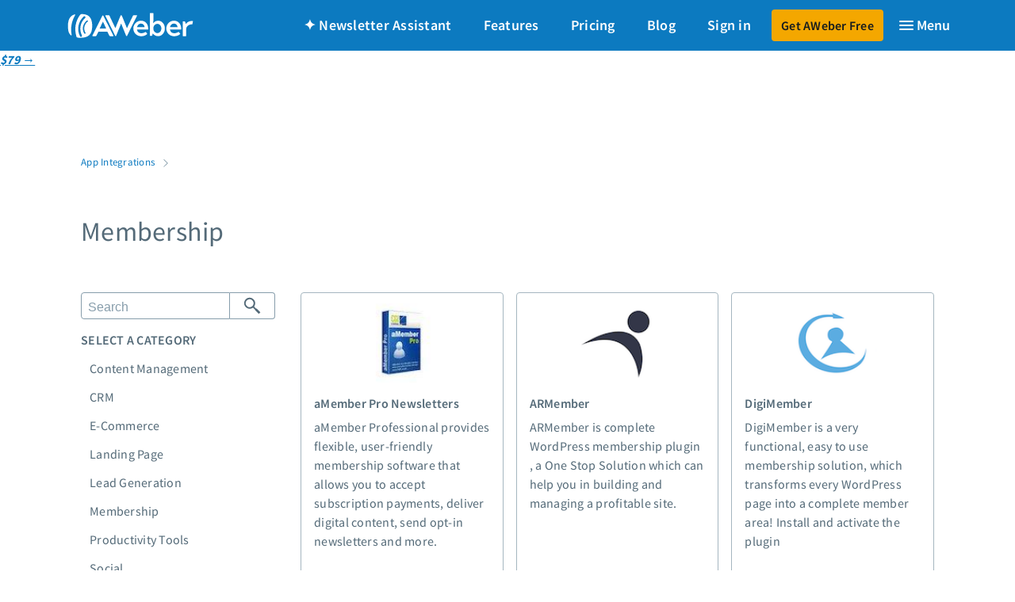

--- FILE ---
content_type: text/html; charset=utf-8
request_url: https://www.aweber.com/integrations/membership/index.htm
body_size: 10898
content:
<!DOCTYPE html>
<html lang="en">
<head>
<meta charset="UTF-8">

    <!--
      ### ############  Brought to you by
    ####  ###  ########       ___        __   _
    ###  ###  ###  ####      / \ \      / /__| |__   ___ _ __
    ###  ###  ### #####     / _ \ \ /\ / / _ \ '_ \ / _ \ '__|
    ###  ###  ### #####    / ___ \ V  V /  __/ |_) |  __/ |
    ###  ###  ###  ####   /_/   \_\_/\_/ \___|_.__/ \___|_|
    ####  ###  ########                          
       ## ############       https://www.aweber.com/careers.htm
    -->
    
<title>
Membership | AWeber Email Marketing
</title>
<meta name="viewport" content="width=device-width,initial-scale=1,maximum-scale=5">
<meta name="description" content="Get the most of your email marketing campaign when you start integrating your AWeber email account with these Membership applications.">
<meta property="og:title" content="Membership App Integrations | AWeber">
<meta property="og:url" content="https://www.aweber.com/integrations/membership/index.htm">
<meta property="og:description" content="Get the most of your email marketing campaign when you start integrating your AWeber email account with these Membership applications.">
<meta property="og:image" content="https://assets.aweber-static.com/www/assets/img/aw-logo.8e90030e.png">
<meta property="twitter:image" content="https://assets.aweber-static.com/www/assets/img/aw-logo.8e90030e.png">
<meta property="og:site_name" content="AWeber">
<meta property="og:type" content="website">
<link rel="canonical" href="https://www.aweber.com/integrations/membership/">
<meta property="fb:admins" content="561949545">
<meta property="twitter:card" content="summary_large_image">
<meta property="twitter:site" content="@aweber">
<link rel="apple-touch-icon-precomposed" sizes="72x72" href="https://assets.aweber-static.com/www/assets/metadata/apple-touch-icon-72x72-precomposed.db403b53.png">
<link rel="apple-touch-icon-precomposed" sizes="76x76" href="https://assets.aweber-static.com/www/assets/metadata/apple-touch-icon-76x76-precomposed.d0dbf555.png">
<link rel="apple-touch-icon-precomposed" sizes="114x114" href="https://assets.aweber-static.com/www/assets/metadata/apple-touch-icon-114x114-precomposed.79903d7f.png">
<link rel="apple-touch-icon-precomposed" sizes="120x120" href="https://assets.aweber-static.com/www/assets/metadata/apple-touch-icon-120x120-precomposed.6258f070.png">
<link rel="apple-touch-icon-precomposed" sizes="144x144" href="https://assets.aweber-static.com/www/assets/metadata/apple-touch-icon-144x144-precomposed.d92d9e11.png">
<link rel="apple-touch-icon-precomposed" sizes="152x152" href="https://assets.aweber-static.com/www/assets/metadata/apple-touch-icon-152x152-precomposed.ba5737d3.png">
<link rel="apple-touch-icon-precomposed" sizes="180x180" href="https://assets.aweber-static.com/www/assets/metadata/apple-touch-icon-180x180-precomposed.a86f3087.png">
<meta name="apple-mobile-web-app-title" content="AWeber">
<link rel="icon" type="image/png" sizes="32x32" href="https://assets.aweber-static.com/www/assets/metadata/favicon-32x32.700804c4.png">
<link rel="icon" type="image/png" sizes="16x16" href="https://assets.aweber-static.com/www/assets/metadata/favicon-16x16.ee164793.png">
<link rel="shortcut icon" href="https://assets.aweber-static.com/www/assets/metadata/favicon.9a354e92.ico">
<link rel="mask-icon" href="https://assets.aweber-static.com/www/assets/metadata/mask.cb73d066.svg" color="#0C7AC0">
<link rel="stylesheet" type="text/css" href="https://assets.aweber-static.com/styleguide/styles/toolkit.10.1.0.css">
<link rel="stylesheet" type="text/css" href="https://assets.aweber-static.com/www/assets/css/integrations-style.4de018dd.css">
<!-- jQuery must be loaded before VWO -->
<script src="https://assets.aweber-static.com/www/assets/bundles/jquery.5ef66d26.js"></script>
<meta name="theme-color" content="#0079C1">
<meta http-equiv="X-UA-Compatible" content="IE=Edge">
<!-- Google Tag Manager Fallback  -->
<script type="text/javascript">
window.ga=window.ga || function(){ (ga.q = ga.q || []).push(arguments); };
</script>
<!-- Google Tag Manager -->
<script type="text/javascript">(function(w,d,s,l,i){w[l]=w[l]||[];w[l].push({'gtm.start':
    new Date().getTime(),event:'gtm.js'});var f=d.getElementsByTagName(s)[0],
    j=d.createElement(s),dl=l!='dataLayer'?'&l='+l:'';j.async=true;j.src=
    'https://www.googletagmanager.com/gtm.js?id='+i+dl+'&gtm_auth=UYNjOPXi40kADX0ZYRcuvw&gtm_preview=env-50&gtm_cookies_win=x';f.parentNode.insertBefore(j,f);
    })(window,document,'script','dataLayer','GTM-5J4XPK');</script>
<!-- End Google Tag Manager -->
<!-- VWO -->
<script type="text/javascript">
var _vwo_code=(function(){
    var account_id=1330,
    settings_tolerance=2000,
    library_tolerance=2500,
    use_existing_jquery=true,
    f=false,d=document;return{use_existing_jquery:function(){return use_existing_jquery;},library_tolerance:function(){return library_tolerance;},finish:function(){if(!f){f=true;var a=d.getElementById('_vis_opt_path_hides');if(a)a.parentNode.removeChild(a);}},finished:function(){return f;},load:function(a){var b=d.createElement('script');
    b.src=a;b.type='text/javascript';b.innerText;b.onerror=function(){_vwo_code.finish();};d.getElementsByTagName('head')[0].appendChild(b);},init:function(){settings_timer=setTimeout('_vwo_code.finish()',settings_tolerance);var a=d.createElement('style'),b='body{opacity:0 !important;filter:alpha(opacity=0) !important;background:none !important;}',h=d.getElementsByTagName('head')[0];
    a.setAttribute('id','_vis_opt_path_hides');a.setAttribute('type','text/css');
    if(a.styleSheet)a.styleSheet.cssText=b;
    else a.appendChild(d.createTextNode(b));h.appendChild(a);this.load('//dev.visualwebsiteoptimizer.com/j.php?a='+account_id+'&u='+encodeURIComponent(d.URL)+'&r='+Math.random());
    return settings_timer;}};}());_vwo_settings_timer=_vwo_code.init();
</script>
</head>
<body class="preload">
<a href="/email-launch.htm">
<div class="aw-sticky-ribbon" role="banner">
<div class="aw-ribbon-inner">
<span class="aw-ribbon-msg aw-center-xs"><img src="https://assets.aweber-static.com/www/assets/img/launch/anni-27.2064556f.png" class="p--xs-small-r" alt="graphic that says 27 year anniversary"> 87% off ends soon! <em><s>$599</s> <strong>$79</strong></em> to launch your email marketing. </span>
<a href="/email-launch.htm" class="dfy-btn"><em><strong>Start for just $79</strong></em>&nbsp;→</a>
</div>
</div>
</a> <!-- Google Tag Manager (noscript) -->
<noscript><iframe src="https://www.googletagmanager.com/ns.html?id=GTM-5J4XPK&gtm_auth=UYNjOPXi40kADX0ZYRcuvw&gtm_preview=env-50&gtm_cookies_win=x" height="0" width="0" style="display:none;visibility:hidden"></iframe></noscript>
<!-- End Google Tag Manager (noscript) -->
<!-- default nav -->
<nav class="navbar">
<div class="aw-container">
<div class="aw-row aw-row--gutter-none aw-middle-xs aw-between-xs navbar__row">
<a href="./" class="navbar__logo navbar__logo--white" title="AWeber logo">
<svg version="1.1" id="Layer_1" xmlns="http://www.w3.org/2000/svg" xmlns:xlink="http://www.w3.org/1999/xlink" x="0px" y="0px" viewBox="0 0 184 37" style="enable-background:new 0 0 184 37;" xml:space="preserve">
<g class="aw-wordmark">
<path d="M36.5,33.3L50.9,4.8c0.3-0.6,0.5-0.9,0.8-0.9h0.1c0.3,0,0.4,0.3,0.8,0.9l14.5,28.6c0.3,0.5,0,0.9-0.6,0.9h-4.2
              		c-0.6,0-0.8-0.2-1.2-0.9l-2.7-5.6H45.2l-2.7,5.6c-0.4,0.7-0.6,0.9-1.2,0.9h-4.2C36.5,34.3,36.3,33.8,36.5,33.3 M56.6,23.1l-4.7-10
              		h-0.1l-4.7,10H56.6z"/>
<path d="M60.3,3.8c0.7,0,1,0.2,1.2,0.9L70,22.6l7.4-17.9c0-0.1,0.1-0.3,0.1-0.3c0.2-0.4,0.3-0.5,0.6-0.5h0.7c0.3,0,0.4,0.2,0.6,0.5
              		c0.1,0.1,0.1,0.2,0.2,0.3l7.3,17.9l8.6-17.9C95.7,4,96,3.8,96.6,3.8h4.4c0.7,0,0.8,0.2,0.5,0.9L87.3,33.3c-0.3,0.6-0.4,0.9-0.7,0.9
              		h-0.4c-0.3,0-0.4-0.3-0.7-0.9l-7.1-17.5l-7.1,17.5c-0.3,0.6-0.4,0.9-0.7,0.9h-0.4c-0.3,0-0.4-0.3-0.7-0.9L55.5,4.7
              		c-0.3-0.7-0.3-0.9,0.4-0.9H60.3z"/>
<path d="M107.4,11.7c7,0,10.6,5.6,10.6,12c0,0.8-0.1,1-0.9,1l-15.6,0c0.6,3.7,3.5,5.3,6.2,5.3c1.4,0,3.4-0.3,5.7-1.5
              		c0.4-0.2,0.6-0.3,0.8-0.3c0.2,0,0.3,0.1,0.6,0.4l1.3,1.6c0.4,0.6,0.5,0.8,0.1,1.2c-2,2-5.5,3-8.6,3c-6.4,0-11.4-5.1-11.4-11.3
              		S101.2,11.7,107.4,11.7 M112.7,21.1c-0.3-2.6-2-5.2-5.4-5.2c-2.9,0-5.1,2.3-5.7,5.2H112.7z"/>
<path d="M125.4,15.4c0.6-1.1,3-3.7,7-3.7c5.7,0,9.8,5.1,9.8,11.3c0,6-4,11.3-9.8,11.3c-4,0-6.3-2.1-7.9-4l-0.6,2.6
              		c-0.4,0.6-0.6,0.9-1.1,0.9h-1.6c-0.7,0-0.9-0.2-0.9-0.9l0.1-31.5c0-0.7,0.2-0.9,0.9-0.9h3.3c0.7,0,0.9,0.2,0.9,0.9L125.4,15.4z
              		 M137.1,23c0-3.7-2.5-6.7-5.8-6.7c-3.4,0-5.9,3.1-5.9,6.7c0,3.7,2.5,6.8,5.9,6.8C134.6,29.7,137.1,26.8,137.1,23"/>
<path d="M155.5,11.7c7,0,10.6,5.6,10.6,12c0,0.8-0.1,1-0.9,1l-15.6,0c0.6,3.7,3.5,5.3,6.2,5.3c1.4,0,3.4-0.3,5.7-1.5
              		c0.4-0.2,0.6-0.3,0.8-0.3c0.2,0,0.3,0.1,0.6,0.4l1.3,1.6c0.4,0.6,0.5,0.8,0.1,1.2c-2,2-5.5,3-8.6,3c-6.4,0-11.4-5.1-11.4-11.3
              		S149.3,11.7,155.5,11.7 M160.8,21.1c-0.3-2.6-2-5.2-5.4-5.2c-2.9,0-5.1,2.3-5.7,5.2H160.8z"/>
<path d="M173.4,23.7v9.7c0,0.7-0.2,0.9-0.9,0.9h-3.3c-0.7,0-0.9-0.2-0.9-0.9V13.5c0-0.7,0.2-0.9,0.9-0.9h1.6c0.6,0,0.8,0.3,1.1,0.9
              		l1,3.1c1.2-2.2,4.3-4.6,9.4-4.6c0.8,0,0.9,0.3,0.8,0.8l-0.5,3.3c-0.1,0.7-0.3,0.9-1,0.9C176.8,17.2,173.4,20.3,173.4,23.7"/>
</g>
<g class="aw-brandmark">
<path d="M20.8,2c-0.8,0-1.6,0.4-2.1,1c-3.6,4.6-5.8,10-6.7,15.4c-0.9,4.7-0.5,10.7,1.1,16.3c0.3,1.1,0.9,2,5.4,2l0,0l0,0
              		c12.2,0,17.7-4.8,17.7-17.3l0,0C36.2,7.1,31,2,20.8,2 M20.5,35.1c-0.7,0.4-1.7,0.1-2-0.6c0,0,0,0,0,0l0,0c-2.5-4.7-3.3-10-2.3-15.3
              		c1-5.3,3.6-10,7.6-13.6l0,0c0,0,0,0,0,0c0.6-0.5,1.6-0.5,2.1,0.1c0.6,0.6,0.5,1.5-0.1,2.1c0,0,0,0,0,0l0,0c-3.4,3-5.8,7.1-6.6,11.9
              		c-0.9,4.7,0,9.4,2,13.4l0,0c0,0,0,0,0,0.1C21.5,33.8,21.2,34.7,20.5,35.1 M29.7,12.9C29.7,12.9,29.7,12.9,29.7,12.9
              		c-2.5,2-4.3,4.6-4.9,7.7c-0.6,3.1,0,6.2,1.6,8.8l0,0c0,0,0,0,0,0.1c0.3,0.4,0.1,1-0.4,1.2c-0.5,0.2-1.1,0.1-1.4-0.4c0,0,0,0,0,0
              		l0,0c-1.8-2.9-2.5-6.4-1.8-9.9c0.7-3.5,2.7-6.5,5.5-8.8l0,0c0,0,0,0,0.1-0.1c0.4-0.3,1.1-0.3,1.4,0.1C30.2,12,30.1,12.6,29.7,12.9
              		 M6.2,32.5c0.1,0.6-0.6,1-1.1,0.6c-2.7-2.4-4.3-5.5-4.3-13.8l0,0C0.8,8.6,5,4,10.7,2.5c0.6-0.2,1,0.5,0.7,0.9
              		c-2.6,4.3-4.4,9-5.3,14C5.2,22.4,5.3,27.6,6.2,32.5z"/>
</g>
</svg>
</a>
<div class="nav">
<a class="display--xs-none display--lg-inline-block assistant" id="gtm-assistant-nav-00" href="/newsletter-assistant.htm">&#10022; Newsletter Assistant</a>
<a class="display--xs-none display--md-inline-block features" id="gtm-feature-nav-00" href="/email-marketing-features.htm">Features</a>
<a class="display--xs-none display--md-inline-block pricing" id="gtm-pricing-nav-00" href="/pricing.htm">Pricing</a>
<a class="display--xs-none display--lg-inline-block blog" href="https://blog.aweber.com">Blog</a>
<a data-tracktics-on="click" data-tracktics-category="Link" data-tracktics-value="Clicked" data-tracktics-event="Sign-in" data-tracktics-label="Sign-in" href="/login.htm" class="sign-in display--xs-none display--md-inline-block" id="gtm-login-nav-00">Sign in</a>
<a href="/users/" class="my-account display--xs-none">My account</a>
<a href="/free.htm" class="btn btn--warning order-in" id="gtm-order-nav-00">Get AWeber Free</a>
<button type="button" class="nav__hamburger nav__item" aria-label="Menu" aria-haspopup="true" aria-expanded="false" aria-controls="navigation">
<div class="nav__hamburger-icon">
<span></span>
</div>
</button>
</div>
</div>
</div>
<div class="navbar__drawer" id="navigation" tabindex="-1">
<div class="aw-container">
<div class="aw-row aw-row--gutter-double">
<div class="aw-col-xs-12 aw-col-sm-6 aw-col-md-4">
<div class="navbar__category display--xs-block display--md-none">
<a class="text--no-decoration" href="/login.htm">Sign in</a>
</div>
<div class="navbar__category display--xs-block display--md-none">
<a class="text--no-decoration" href="/newsletter-assistant.htm">&#10022; Newsletter Assistant</a>
</div>
<div class="navbar__category">
Features and Solutions
</div>
<ul class="list--unstyled">
<li>
<a class="text--no-decoration" href="/email-marketing-features.htm">Email marketing</a>
</li>
<li>
<a class="text--no-decoration" href="/email-automation.htm">Email automation</a>
</li>
<li>
<a class="text--no-decoration" href="/landing-page-builder.htm">Landing page builder</a>
</li>
<li>
<a class="text--no-decoration" href="/aweber-for-ecommerce.htm">Ecommerce</a>
</li>
<li>
<a class="text--no-decoration" href="/web-push-notifications.htm">Web push notifications</a>
</li>
<li>
<a class="text--no-decoration" href="/sign-up-forms.htm">Sign up form builder</a>
</li>
<li>
<a class="text--no-decoration" href="/ai-email-writer.htm">AI Writing Assistant</a>
</li>
<li>
<a class="text--no-decoration" href="/link-in-bio.htm">Link in Bio page</a>
</li>
</ul>
</div>
<div class="aw-col-xs-12 aw-col-sm-6 aw-col-md-4">
<div class="navbar__category">
Pricing
</div>
<ul class="list--unstyled">
<li>
<a class="text--no-decoration" href="/pricing.htm">Standard pricing</a>
</li>
<li>
<a class="text--no-decoration" href="/large-account-pricing.htm">High volume pricing</a>
</li>
</ul>
<div class="navbar__category">
Support
</div>
<ul class="list--unstyled">
<li>
<a class="text--no-decoration" href="/contact-us.htm">Contact Customer Solutions 24/7</a>
</li>
<li>
<a class="text--no-decoration" href="//community.aweber.com/?utm_source=website&utm_medium=header">AWeber Community</a>
</li>
<li>
<a class="text--no-decoration" href="/migration.htm">Free account migration service</a>
</li>
<li>
<a class="text--no-decoration" href="https://docs.aweber.com" target="_blank" rel="noopener noreferrer">Knowledge base</a>
</li>
<li>
<a class="text--no-decoration" href="https://www.youtube.com/user/emailmarketing" target="_blank" rel="noopener noreferrer">Video tutorials</a>
</li>
</ul>
</div>
<div class="aw-col-xs-12 aw-col-sm-6 aw-col-md-4">
<div class="navbar__category">
Resources
</div>
<ul class="list--unstyled">
<li>
<a class="text--no-decoration" href="/templates/landing-pages/">Landing page templates</a>
</li>
<li>
<a class="text--no-decoration" href="/campaign-marketplace.htm">Pre-written email campaigns</a>
</li>
<li>
<a class="text--no-decoration" href="/certified-experts/">AWeber Certified Experts</a>
</li>
<li>
<a class="text--no-decoration" href="/integrations/">App integrations</a>
</li>
<li>
<a class="text--no-decoration" href="https://blog.aweber.com/guides">Marketing guides</a>
</li>
<li>
<a class="text--no-decoration" href="/advocates.htm">Customer referral program</a>
</li>
<li>
<a class="text--no-decoration" href="/successstories.htm">Customer success stories</a>
</li>
<li>
<a class="text--no-decoration" href="/podcast.htm">Podcast</a>
</li>
<li>
<a class="text--no-decoration" href="https://blog.aweber.com/marketing-glossary">Marketing Glossary</a>
</li>
<li>
<a class="text--no-decoration" href="https://aweber.thinkific.com/courses/24-7-email-marketing-master-class">24/7 Email Marketing Master Class</a>
</li>
</ul>
</div>
</div>
</div>
</div>
</nav> <div class="sticky-footer">
<div class="notice--toast-container">
<div class="aw-container">
<div class="aw-row">
<div class="aw-col-xs-12">
<div class="notice notice--toast m--xs-small-t">
<p class="m--xs-none-b" id="notice--message"></p>
</div>
</div>
</div>
</div>
</div>
<main>
<section class="aw-container">
<div class="aw-row">
<div class="aw-col-xs-12 m--xs-medium-t">
<p>
<small>
<a href="/integrations/" class="text--no-decoration">App Integrations</a>
<svg class="p--xs-xsmall-h" xmlns="http://www.w3.org/2000/svg" viewBox="0 0 8.5 15" height="10"><defs><path id="a" d="M-505.5-690.5h1024v1395h-1024z"/></defs><defs><path id="b" d="M-504.5-688.5h1024v1395h-1024z"/></defs><path fill="#869DAB" d="M8.4 7.5L1 0 .1.9l6.5 6.6L.1 14l.9.9 6.5-6.5"/></svg>
</small>
</p>
</div>
</div>
<div class="aw-row">
<div class="aw-col-xs-12 m--xs-small-v m--sm-medium-v">
<h2 class="text--left">Membership</h2>
</div>
</div>
<div class="aw-row aw-row--gutter-double">
<div class="aw-col-xs-12 aw-col-sm-3 p--xs-medium-b">
<div class="app-toc">
<label class="sr-only" for="app-search">Search</label>
<div class="form__group form__group--addons m--xs-none-b">
<input id="app-search" type="text" placeholder="Search">
<span class="form__input-addon form__input-addon--icon">
<svg class="icon icon--24 icon--secondary" xmlns="http://www.w3.org/2000/svg" viewBox="0 0 24 24"><path d="M22.1 19.9l-4.2-4.2c-.2-.2-.5-.2-.7 0L14.4 13c.9-1.2 1.4-2.7 1.4-4.2 0-1.9-.7-3.6-2.1-4.9s-3.1-2.1-4.9-2.1c-1.9 0-3.6.7-4.9 2.1-1.3 1.3-2.1 3.1-2 4.9 0 1.9.7 3.6 2.1 4.9 1.3 1.3 3.1 2.1 4.9 2.1 1.5 0 3-.5 4.2-1.4l2.7 2.7c-.2.2-.2.5 0 .7L20 22c.2.2.5.2.7 0l1.4-1.4c.2-.1.2-.5 0-.7zm-9.8-7.6c-.9.9-2.2 1.5-3.5 1.5s-2.6-.5-3.5-1.5c-.9-.9-1.5-2.2-1.5-3.5s.5-2.6 1.5-3.5c.9-.9 2.2-1.5 3.5-1.5 1.3 0 2.6.5 3.5 1.5.9.9 1.5 2.2 1.5 3.5 0 1.3-.5 2.6-1.5 3.5z"/></svg>
</span>
</div>
<nav class="nav nav--sidebar display--xs-none display--sm-block">
<ul class="list--unstyled p--xs-none-l">
<h5 class="text--semibold text--uppercase m--sm-xsmall-b">Select a category</h5>
<li><a href="../content-management/" class="text--no-decoration">Content Management</a></li>
<li><a href="../crm/" class="text--no-decoration">CRM</a></li>
<li><a href="../e-commerce/" class="text--no-decoration">E-Commerce</a></li>
<li><a href="../landing-page/" class="text--no-decoration">Landing Page</a></li>
<li><a href="../lead-generation/" class="text--no-decoration">Lead Generation</a></li>
<li><a href="../membership/" class="text--no-decoration">Membership</a></li>
<li><a href="../productivity-tools/" class="text--no-decoration">Productivity Tools</a></li>
<li><a href="../social-media/" class="text--no-decoration">Social</a></li>
<li><a href="../survey/" class="text--no-decoration">Survey</a></li>
<li><a href="../video/" class="text--no-decoration">Video</a></li>
<li><a href="../webinar/" class="text--no-decoration">Webinar</a></li>
<li><a href="../other/" class="text--no-decoration">Other</a></li>
</ul>
</nav>
</div>
</div>
<div class="aw-col-xs-12 aw-col-sm-9">
<div id="search-results">
<div class="aw-row">
</div>
</div>
<div class="no-results aw-col-xs-12 m--xs-large-b" style="display:none">
<div class="aw-row">
<div class="aw-col-xs-12 aw-col-md-8 aw-col-md-offset-2">
<div class="text--xs-center">
<img src="https://assets.aweber-static.com/www/assets/img/no-results.556a885b.jpg" alt="No results" height="100" width="155">
<h4 class="m--xs-small-t"><strong>Missing an Integration?</strong></h4>
<p>Maybe there is a way to connect to AWeber through our partners <a href="https://zapier.com/zapbook/aweber/">Zapier</a>, <a href="https://us.flow.microsoft.com/en-us/">Microsoft Flow</a>, <a href="https://apiant.com/connections/AWeber">Apiant</a>, or <a href="https://www.integromat.com/en/integrations/aweber/">Integromat</a>. Otherwise, let us know here.</p>
</div>
<form id="contact_integrations" method="post">
<div class="aw-row">
<div class="aw-col-xs-12 aw-col-sm-6 m--xs-small-b">
<label for="integrations-name">Name</label>
<input id="integrations-name" type="text" name="name" maxlength="45">
<div class="integrations-name form__validation-message--error">Please enter a valid name.</div>
</div>
<div class="aw-col-xs-12 aw-col-sm-6 m--xs-small-b">
<label for="integrations-email">Email address</label>
<input id="integrations-email" type="text" name="email" maxlength="45">
<div class="integrations-email form__validation-message--error val-error-text">Please enter a valid email address.</div>
</div>
<div class="aw-col-xs-12 m--xs-small-b">
<label for="integrations-integration">Integration</label>
<input id="integrations-integration" type="text" name="integrationName" maxlength="45">
<div class="integrations-integration form__validation-message--error val-error-text integrationName"></div>
</div>
<div class="aw-col-xs-12 m--xs-small-b">
<label for="integrations-addinformation">How would you use this integration?</label>
<textarea id="integrations-description" type="text" rows="3" name="integrationDescription" aria-describedby="integrationDescriptionHelpText"></textarea>
<div class="integrations-description form__validation-message--error val-error-text integrationDescription"></div>
<p class="form__help-text--block" id="integrationDescriptionHelpText">Example: I'd like this integration to add subscribers to my AWeber account along with a specific tag I assign.</p>
</div>
<div class="aw-col-xs-12 text--xs-center">
<button class="btn btn--primary m--sm-small-v" type="submit" id="gtm-contact-integrationsrequest-100">Request it</button>
</div>
</div>
</form>
<div id="contact_integrations-success" class="aw-row" style="display: none">
<div class="aw-col-xs-12">
<p>Thank you!</p>
<p>Your request was successfully submitted.</p>
</div>
</div>
</div>
</div>
</div>
<div id="apps">
<div class="aw-row m--xs-large-b">
<div class="app--category-individual aw-col-xs-12 aw-col-sm-6 aw-col-md-4">
<div class="card card--linked card--equal-h">
<a href="/integrations/membership/amember-pro-newsletters">
<div class="card__body">
<div class="card-img-container">
<img src="https://hostedimages-cdn.aweber-static.com/OTE&#x3D;/original/1a3f83b5466443dda40d3044b576e443.jpeg" class="display--xs-block m--xs-auto-h" alt="aMember Pro Newsletters">
</div>
<h5 class="text--semibold m--xs-small-t m--xs-xsmall-b card--linked__text" data-users="">aMember Pro Newsletters</h5>
<p>aMember Professional provides flexible, user-friendly membership software that allows you to accept subscription payments, deliver digital content, send opt-in newsletters and more.</p>
</div>
</a>
</div>
</div>
<div class="app--category-individual aw-col-xs-12 aw-col-sm-6 aw-col-md-4">
<div class="card card--linked card--equal-h">
<a href="/integrations/membership/armember">
<div class="card__body">
<div class="card-img-container">
<img src="https://hostedimages-cdn.aweber-static.com/OTE&#x3D;/original/9afa737657314739846faca2be15fc72.png" class="display--xs-block m--xs-auto-h" alt="ARMember">
</div>
<h5 class="text--semibold m--xs-small-t m--xs-xsmall-b card--linked__text" data-users="">ARMember</h5>
<p>ARMember is complete WordPress membership plugin , a One Stop Solution which can help you in building and managing a profitable site.</p>
</div>
</a>
</div>
</div>
<div class="app--category-individual aw-col-xs-12 aw-col-sm-6 aw-col-md-4">
<div class="card card--linked card--equal-h">
<a href="/integrations/membership/digimember">
<div class="card__body">
<div class="card-img-container">
<img src="https://hostedimages-cdn.aweber-static.com/hosted/app_logo/26586?version&#x3D;ce6ddaac-7ef2-46a4-8f14-6fefe7c35dca" class="display--xs-block m--xs-auto-h" alt="DigiMember">
</div>
<h5 class="text--semibold m--xs-small-t m--xs-xsmall-b card--linked__text" data-users="">DigiMember</h5>
<p>DigiMember is a very functional, easy to use membership solution, which transforms every WordPress page into a complete member area! Install and activate the plugin</p>
</div>
</a>
</div>
</div>
<div class="app--category-individual aw-col-xs-12 aw-col-sm-6 aw-col-md-4">
<div class="card card--linked card--equal-h">
<a href="/integrations/membership/joinit">
<div class="card__body">
<div class="card-img-container">
<img src="https://hostedimages-cdn.aweber-static.com/OTE&#x3D;/original/8f2b656a968d4ba7a0bd97909c60e9ed.png" class="display--xs-block m--xs-auto-h" alt="Join It">
</div>
<h5 class="text--semibold m--xs-small-t m--xs-xsmall-b card--linked__text" data-users="">Join It</h5>
<p>Use Join It for simple membership management made for growing organizations. Start a free trial today.</p>
</div>
</a>
</div>
</div>
<div class="app--category-individual aw-col-xs-12 aw-col-sm-6 aw-col-md-4">
<div class="card card--linked card--equal-h">
<a href="/integrations/membership/membermouse">
<div class="card__body">
<div class="card-img-container">
<img src="https://hostedimages-cdn.aweber-static.com/OTE&#x3D;/original/10a3d48a2d894ee895bd8c737ff6ea8c.png" class="display--xs-block m--xs-auto-h" alt="MemberMouse Membership Platform">
</div>
<h5 class="text--semibold m--xs-small-t m--xs-xsmall-b card--linked__text" data-users="">MemberMouse Membership Platform</h5>
<p>Member Mouse is a powerful, scalable membership platform. With MemberMouse, create exclusive, premium content on your website in a protected members area with access you can charge for.</p>
</div>
</a>
</div>
</div>
<div class="app--category-individual aw-col-xs-12 aw-col-sm-6 aw-col-md-4">
<div class="card card--linked card--equal-h">
<a href="/integrations/membership/memberpress">
<div class="card__body">
<div class="card-img-container">
<img src="https://hostedimages-cdn.aweber-static.com/hosted/app_logo/6562?version&#x3D;d45eb0a0-d13c-4bc1-9863-508b2bbd3e0d" class="display--xs-block m--xs-auto-h" alt="MemberPress">
</div>
<h5 class="text--semibold m--xs-small-t m--xs-xsmall-b card--linked__text" data-users="">MemberPress</h5>
<p>Let MemberPress add and move users in your AWeber Account.</p>
</div>
</a>
</div>
</div>
<div class="app--category-individual aw-col-xs-12 aw-col-sm-6 aw-col-md-4">
<div class="card card--linked card--equal-h">
<a href="/integrations/membership/membersonic">
<div class="card__body">
<div class="card-img-container">
<img src="https://hostedimages-cdn.aweber-static.com/hosted/app_logo/1706?version&#x3D;6e3a4136-cac7-4a19-a8a8-aa58386235dc" class="display--xs-block m--xs-auto-h" alt="MemberSonic">
</div>
<h5 class="text--semibold m--xs-small-t m--xs-xsmall-b card--linked__text" data-users="">MemberSonic</h5>
<p>Member Sonic is a WordPress plugin that allows you to create your own membership site.</p>
</div>
</a>
</div>
</div>
<div class="app--category-individual aw-col-xs-12 aw-col-sm-6 aw-col-md-4">
<div class="card card--linked card--equal-h">
<a href="/integrations/membership/memberspace">
<div class="card__body">
<div class="card-img-container">
<img src="https://hostedimages-cdn.aweber-static.com/hosted/app_logo/22119?version&#x3D;8b0abda5-6d4a-4e9d-b2f4-08704581d043" class="display--xs-block m--xs-auto-h" alt="MemberSpace">
</div>
<h5 class="text--semibold m--xs-small-t m--xs-xsmall-b card--linked__text" data-users="">MemberSpace</h5>
<p>Use MemberSpace to create your online course, training program, or other business idea inside your existing Squarespace website.</p>
</div>
</a>
</div>
</div>
<div class="app--category-individual aw-col-xs-12 aw-col-sm-6 aw-col-md-4">
<div class="card card--linked card--equal-h">
<a href="/integrations/membership/membervault">
<div class="card__body">
<div class="card-img-container">
<img src="https://hostedimages-cdn.aweber-static.com/OTE&#x3D;/original/d9198d1a9bd74c0e817eb314d7d6ba88.png" class="display--xs-block m--xs-auto-h" alt="MemberVault">
</div>
<h5 class="text--semibold m--xs-small-t m--xs-xsmall-b card--linked__text" data-users="">MemberVault</h5>
<p>MemberVault allows you to put everything in one place, from a membership, courses, ebooks, free opt ins and more. Have new users automatically be added to AWeber and tagged based on activity.</p>
</div>
</a>
</div>
</div>
<div class="app--category-individual aw-col-xs-12 aw-col-sm-6 aw-col-md-4">
<div class="card card--linked card--equal-h">
<a href="/integrations/membership/paid-membership-pro">
<div class="card__body">
<div class="card-img-container">
<img src="https://hostedimages-cdn.aweber-static.com/hosted/app_logo/5991?version&#x3D;40d87a55-f6f0-412a-98cf-86ed9821b95c" class="display--xs-block m--xs-auto-h" alt="Paid Membership Pro">
</div>
<h5 class="text--semibold m--xs-small-t m--xs-xsmall-b card--linked__text" data-users="">Paid Membership Pro</h5>
<p>AWeber integration for Paid Memberships Pro. New users and members can be automatically added to AWeber lists.</p>
</div>
</a>
</div>
</div>
<div class="app--category-individual aw-col-xs-12 aw-col-sm-6 aw-col-md-4">
<div class="card card--linked card--equal-h">
<a href="/integrations/membership/payhip">
<div class="card__body">
<div class="card-img-container">
<img src="https://hostedimages-cdn.aweber-static.com/hosted/app_logo/25266?version&#x3D;7fee6ecb-a928-476a-a389-f1b9090d5f9b" class="display--xs-block m--xs-auto-h" alt="Payhip">
</div>
<h5 class="text--semibold m--xs-small-t m--xs-xsmall-b card--linked__text" data-users="">Payhip</h5>
<p>Payhip makes it a breeze to setup an online store selling your digital products, memberships and physical goods. We have everything you need to delight your customers and grow your business.</p>
</div>
</a>
</div>
</div>
<div class="app--category-individual aw-col-xs-12 aw-col-sm-6 aw-col-md-4">
<div class="card card--linked card--equal-h">
<a href="/integrations/membership/podia">
<div class="card__body">
<div class="card-img-container">
<img src="https://hostedimages-cdn.aweber-static.com/OTE&#x3D;/original/c3a0ac5a38fd47dea1ebdae6248ebfb8.png" class="display--xs-block m--xs-auto-h" alt="Podia">
</div>
<h5 class="text--semibold m--xs-small-t m--xs-xsmall-b card--linked__text" data-users="">Podia</h5>
<p>Podia is your all-in-one digital storefront. The easiest way to sell online courses, memberships and downloads, no technical skills required.</p>
</div>
</a>
</div>
</div>
<div class="app--category-individual aw-col-xs-12 aw-col-sm-6 aw-col-md-4">
<div class="card card--linked card--equal-h">
<a href="/integrations/membership/wishlist-member">
<div class="card__body">
<div class="card-img-container">
<img src="https://hostedimages-cdn.aweber-static.com/OTE&#x3D;/original/e2f09e3d535d4b049323ad52432197b5.png" class="display--xs-block m--xs-auto-h" alt="WishList Member">
</div>
<h5 class="text--semibold m--xs-small-t m--xs-xsmall-b card--linked__text" data-users="">WishList Member</h5>
<p>WishList Member is a WordPress plugin that allows you to create your own membership site.</p>
</div>
</a>
</div>
</div>
</div>
</div>
</div>
</div>
</section>
</main>
</div>
<script src="https://assets.aweber-static.com/www/assets/bundles/vendor.d0b4b26b.js"></script>
<script src="https://assets.aweber-static.com/www/assets/bundles/lib.d37101fb.js"></script>
<script src="https://assets.aweber-static.com/www/assets/bundles/globals.b5426b6a.js"></script>
<script type="text/javascript" src="https://assets.aweber-static.com/www/assets/bundles/integrations.315e900f.js"></script>
<script>
$(document).ready(function() {
        var initArgs;

        if(window.integrationsOut.initialize) {
            window.integrationsOut.initialize(initArgs);
        }
    });
</script>
<script type="text/javascript">
$(document).ready(function() {
            $("body").removeClass("preload");
        });
</script>
<script type="text/javascript" src="https://assets.aweber-static.com/www/assets/bundles/index-mobile-menu.a415912f.js"></script>
<script>
$(document).ready(function() {
            window.indexMobileMenuOut.initialize();
        });
</script>
<footer>
<!-- footer -->
<div class="footer--www-primary bg--primary text--white">
<div class="aw-container">
<div class="aw-row aw-row--gutter-double">
<div class="aw-col-xs-12 aw-col-lg">
<h3 class="h5 text--semibold">
<p class="h5 text--semibold text--white text--no-decoration">Support center</p>
</h3>
<ul class="list--unstyled m--xs-none-t m--xs-small-b">
<li><a class="text--white text--no-decoration" href="/contact-us.htm">Contact us</a></li>
<li><a class="text--white text--no-decoration" href="//community.aweber.com/?utm_source=website&utm_medium=footer">AWeber Community</a></li>
<li><a class="text--white text--no-decoration" href="https://docs.aweber.com">Knowledge base</a></li>
<li><a class="text--white text--no-decoration" href="/custom-templates.htm">Custom templates</a></li>
<li><a class="text--white text--no-decoration" href="https://www.youtube.com/user/emailmarketing" target="_blank" rel="noopener noreferrer">Video Tutorials</a></li>
<li><a class="text--white text--no-decoration" href="/certified-experts/">Certified Experts</a></li>
<li><a class="text--white text--no-decoration" href="https://status.aweber.com/">System status</a></li>
</ul>
<hr class="display--sm-none">
</div>
<div class="aw-col-xs-12 aw-col-lg">
<h3 class="h5 text--semibold">
<p class="h5 text--semibold text--white text--no-decoration">About</p>
</h3>
<ul class="list--unstyled m--xs-none-t m--xs-small-b">
<li><a class="text--white text--no-decoration" href="/about.htm">About us</a></li>
<li><a class="text--white text--no-decoration" href="/careers.htm">Careers</a></li>
<li><a class="text--white text--no-decoration" href="/advocates.htm">Customer Referral Program</a></li>
<li><a class="text--white text--no-decoration" href="/pricing.htm">Pricing</a></li>
</ul>
<hr class="display--sm-none">
</div>
<div class="aw-col-xs-12 aw-col-lg">
<h3 class="h5 text--semibold">
<p class="h5 text--semibold text--white text--no-decoration">Developers</p>
</h3>
<ul class="list--unstyled m--xs-none-t m--xs-small-b">
<li><a class="text--white text--no-decoration" href="https://labs.aweber.com">Email marketing API</a></li>
<li><a class="text--white text--no-decoration" href="/integrations/">Integrations</a></li>
</ul>
</div>
<div class="aw-col-xs-12 aw-col-lg">
<h3 class="h5 text--semibold">
<p class="h5 text--semibold text--white text--no-decoration">Press &amp; media</p>
</h3>
<ul class="list--unstyled m--xs-none-t m--xs-small-b">
<li><a class="text--white text--no-decoration" href="/press.htm#pressrelease">Press releases</a></li>
<li><a class="text--white text--no-decoration" href="/press.htm#speakers">Speakers</a></li>
</ul>
</div>
<div class="aw-col-xs-12 aw-col-lg">
<h3 class="h5 text--semibold">
<p class="h5 text--semibold text--white text--no-decoration">Comparisons</p>
</h3>
<ul class="list--unstyled m--xs-none-t m--xs-small-b">
<li><a class="text--white text--no-decoration" href="/aweber-vs-mailchimp.htm">Mailchimp</a></li>
<li><a class="text--white text--no-decoration" href="/aweber-vs-getresponse.htm">GetResponse</a></li>
<li><a class="text--white text--no-decoration" href="/aweber-vs-convertkit.htm">Convertkit</a></li>
<li><a class="text--white text--no-decoration" href="/aweber-vs-constant-contact.htm">Constant Contact</a></li>
</ul>
</div>
</div>
</div>
</div>
<!-- subfooter -->
<div class="subfooter--www-primary">
<div class="aw-container">
<div class="aw-row aw-bottom-xs">
<div class="aw-col-xs-12 aw-col-md-6">
<p class="text--semibold m--xs-none-b"><small>Call toll free <a class="text--no-decoration" href="tel:1-877-293-2371">+1 877-293-2371</a></small></p>
</div>
<div class="subfooter--www-primary__social-icons aw-col-xs-12 aw-col-md-2 aw-end-md">
<a href="//www.facebook.com/aweber" target="_blank" rel="noopener noreferrer" aria-label="AWeber Facebook">
<svg alt="Facebook" class="icon icon--16 icon--secondary" version="1.1" xmlns="http://www.w3.org/2000/svg" viewBox="0 0 24 24">
<path d="M24 12.073c0-6.627-5.373-12-12-12s-12 5.373-12 12c0 5.99 4.388 10.954 10.125 11.854v-8.385H7.078v-3.47h3.047V9.43c0-3.007 1.792-4.669 4.533-4.669 1.312 0 2.686.235 2.686.235v2.953H15.83c-1.491 0-1.956.925-1.956 1.874v2.25h3.328l-.532 3.47h-2.796v8.385C19.612 23.027 24 18.062 24 12.073z"/>
</svg>
</a>
<a href="//twitter.com/intent/user?screen_name=aweber" target="_blank" rel="noopener noreferrer" aria-label="AWeber Twitter">
<svg alt="Twitter" class="icon icon--16 icon--secondary" version="1.1" xmlns="http://www.w3.org/2000/svg" viewBox="0 0 24 24">
<path d="M23.953 4.57a10 10 0 01-2.825.775 4.958 4.958 0 002.163-2.723c-.951.555-2.005.959-3.127 1.184a4.92 4.92 0 00-8.384 4.482C7.69 8.095 4.067 6.13 1.64 3.162a4.822 4.822 0 00-.666 2.475c0 1.71.87 3.213 2.188 4.096a4.904 4.904 0 01-2.228-.616v.06a4.923 4.923 0 003.946 4.827 4.996 4.996 0 01-2.212.085 4.936 4.936 0 004.604 3.417 9.867 9.867 0 01-6.102 2.105c-.39 0-.779-.023-1.17-.067a13.995 13.995 0 007.557 2.209c9.053 0 13.998-7.496 13.998-13.985 0-.21 0-.42-.015-.63A9.935 9.935 0 0024 4.59z"/>
</svg>
</a>
<a href="//www.youtube.com/aweber" target="_blank" rel="noopener noreferrer" aria-label="AWeber YouTube">
<svg alt="YouTube" class="icon icon--16 icon--secondary" version="1.1" xmlns="http://www.w3.org/2000/svg" viewBox="0 0 24 24">
<path d="M23.498 6.186a3.016 3.016 0 0 0-2.122-2.136C19.505 3.545 12 3.545 12 3.545s-7.505 0-9.377.505A3.017 3.017 0 0 0 .502 6.186C0 8.07 0 12 0 12s0 3.93.502 5.814a3.016 3.016 0 0 0 2.122 2.136c1.871.505 9.376.505 9.376.505s7.505 0 9.377-.505a3.015 3.015 0 0 0 2.122-2.136C24 15.93 24 12 24 12s0-3.93-.502-5.814zM9.545 15.568V8.432L15.818 12l-6.273 3.568z"/>
</svg>
</a>
<a href="//www.instagram.com/aweber" target="_blank" rel="noopener noreferrer" aria-label="AWeber Instagram">
<svg alt="Instagram" class="icon icon--16 icon--secondary" version="1.1" xmlns="http://www.w3.org/2000/svg" viewBox="0 0 24 24">
<circle cx="12.1" cy="12.3" r="2.3"/>
<path d="M12 0C8.74 0 8.333.015 7.053.072 5.775.132 4.905.333 4.14.63c-.789.306-1.459.717-2.126 1.384S.935 3.35.63 4.14C.333 4.905.131 5.775.072 7.053.012 8.333 0 8.74 0 12s.015 3.667.072 4.947c.06 1.277.261 2.148.558 2.913.306.788.717 1.459 1.384 2.126.667.666 1.336 1.079 2.126 1.384.766.296 1.636.499 2.913.558C8.333 23.988 8.74 24 12 24s3.667-.015 4.947-.072c1.277-.06 2.148-.262 2.913-.558.788-.306 1.459-.718 2.126-1.384.666-.667 1.079-1.335 1.384-2.126.296-.765.499-1.636.558-2.913.06-1.28.072-1.687.072-4.947s-.015-3.667-.072-4.947c-.06-1.277-.262-2.149-.558-2.913-.306-.789-.718-1.459-1.384-2.126C21.319 1.347 20.651.935 19.86.63c-.765-.297-1.636-.499-2.913-.558C15.667.012 15.26 0 12 0zm0 2.16c3.203 0 3.585.016 4.85.071 1.17.055 1.805.249 2.227.415.562.217.96.477 1.382.896.419.42.679.819.896 1.381.164.422.36 1.057.413 2.227.057 1.266.07 1.646.07 4.85s-.015 3.585-.074 4.85c-.061 1.17-.256 1.805-.421 2.227-.224.562-.479.96-.899 1.382-.419.419-.824.679-1.38.896-.42.164-1.065.36-2.235.413-1.274.057-1.649.07-4.859.07-3.211 0-3.586-.015-4.859-.074-1.171-.061-1.816-.256-2.236-.421-.569-.224-.96-.479-1.379-.899-.421-.419-.69-.824-.9-1.38-.165-.42-.359-1.065-.42-2.235-.045-1.26-.061-1.649-.061-4.844 0-3.196.016-3.586.061-4.861.061-1.17.255-1.814.42-2.234.21-.57.479-.96.9-1.381.419-.419.81-.689 1.379-.898.42-.166 1.051-.361 2.221-.421 1.275-.045 1.65-.06 4.859-.06l.045.03zm0 3.678c-3.405 0-6.162 2.76-6.162 6.162 0 3.405 2.76 6.162 6.162 6.162 3.405 0 6.162-2.76 6.162-6.162 0-3.405-2.76-6.162-6.162-6.162zM12 16c-2.21 0-4-1.79-4-4s1.79-4 4-4 4 1.79 4 4-1.79 4-4 4zm7.846-10.405c0 .795-.646 1.44-1.44 1.44-.795 0-1.44-.646-1.44-1.44 0-.794.646-1.439 1.44-1.439.793-.001 1.44.645 1.44 1.439z"/>
</svg>
</a>
<a href="//www.linkedin.com/company/aweber/" target="_blank" rel="noopener noreferrer" aria-label="AWeber LinkedIn">
<svg alt="LinkedIn" class="icon icon--16 icon--secondary" version="1.1" xmlns="http://www.w3.org/2000/svg" viewBox="0 0 24 24">
<path d="M20.447 20.452h-3.554v-5.569c0-1.328-.027-3.037-1.852-3.037-1.853 0-2.136 1.445-2.136 2.939v5.667H9.351V9h3.414v1.561h.046c.477-.9 1.637-1.85 3.37-1.85 3.601 0 4.267 2.37 4.267 5.455v6.286zM5.337 7.433c-1.144 0-2.063-.926-2.063-2.065 0-1.138.92-2.063 2.063-2.063 1.14 0 2.064.925 2.064 2.063 0 1.139-.925 2.065-2.064 2.065zm1.782 13.019H3.555V9h3.564v11.452zM22.225 0H1.771C.792 0 0 .774 0 1.729v20.542C0 23.227.792 24 1.771 24h20.451C23.2 24 24 23.227 24 22.271V1.729C24 .774 23.2 0 22.222 0h.003z"/>
</svg>
</a>
<a href="//www.pinterest.com/emailmarketing/" target="_blank" rel="noopener noreferrer" aria-label="AWeber Pinterest">
<svg alt="Pinterest" class="icon icon--16 icon--secondary" version="1.1" xmlns="http://www.w3.org/2000/svg" viewBox="0 0 24 24">
<path d="M12.017 0C5.396 0 .029 5.367.029 11.987c0 5.079 3.158 9.417 7.618 11.162-.105-.949-.199-2.403.041-3.439.219-.937 1.406-5.957 1.406-5.957s-.359-.72-.359-1.781c0-1.663.967-2.911 2.168-2.911 1.024 0 1.518.769 1.518 1.688 0 1.029-.653 2.567-.992 3.992-.285 1.193.6 2.165 1.775 2.165 2.128 0 3.768-2.245 3.768-5.487 0-2.861-2.063-4.869-5.008-4.869-3.41 0-5.409 2.562-5.409 5.199 0 1.033.394 2.143.889 2.741.099.12.112.225.085.345-.09.375-.293 1.199-.334 1.363-.053.225-.172.271-.401.165-1.495-.69-2.433-2.878-2.433-4.646 0-3.776 2.748-7.252 7.92-7.252 4.158 0 7.392 2.967 7.392 6.923 0 4.135-2.607 7.462-6.233 7.462-1.214 0-2.354-.629-2.758-1.379l-.749 2.848c-.269 1.045-1.004 2.352-1.498 3.146 1.123.345 2.306.535 3.55.535 6.607 0 11.985-5.365 11.985-11.987C23.97 5.39 18.592.026 11.985.026L12.017 0z"/>
</svg>
</a>
</div>
<div class="aw-col-xs-12 aw-col-sm-8 aw-col-md-4">
<form role="search" action="https://docs.aweber.com/search" accept-charset="UTF-8" method="get">
<div class="form__group form__group--addons">
<input id="query" type="text" name="q" placeholder="Search" aria-label="Search">
<span class="form__input-addon form__input-addon--btn">
<button class="btn btn--primary" aria-label="Search Submit">
<svg class="icon icon--24 icon--white" xmlns="http://www.w3.org/2000/svg" viewBox="0 0 24 24"><path d="M22.1 19.9l-4.2-4.2c-.2-.2-.5-.2-.7 0L14.4 13c.9-1.2 1.4-2.7 1.4-4.2 0-1.9-.7-3.6-2.1-4.9s-3.1-2.1-4.9-2.1c-1.9 0-3.6.7-4.9 2.1-1.3 1.3-2.1 3.1-2 4.9 0 1.9.7 3.6 2.1 4.9 1.3 1.3 3.1 2.1 4.9 2.1 1.5 0 3-.5 4.2-1.4l2.7 2.7c-.2.2-.2.5 0 .7L20 22c.2.2.5.2.7 0l1.4-1.4c.2-.1.2-.5 0-.7zm-9.8-7.6c-.9.9-2.2 1.5-3.5 1.5s-2.6-.5-3.5-1.5c-.9-.9-1.5-2.2-1.5-3.5s.5-2.6 1.5-3.5c.9-.9 2.2-1.5 3.5-1.5 1.3 0 2.6.5 3.5 1.5.9.9 1.5 2.2 1.5 3.5 0 1.3-.5 2.6-1.5 3.5z"/></svg>
</button>
</span>
</div>
</form>
</div>
</div>
<div class="aw-row aw-between-xs subfooter--www-primary__legal">
<div>
<p class="m--xs-none-b"><small>Copyright © 1998-2026 AWeber. Reproduction strictly prohibited. All rights reserved.&nbsp;&nbsp;&nbsp;&nbsp;</small></p>
</div>
<div>
<p class="m--xs-none-b"><small><a class="text--no-decoration" href="/privacy.htm">Privacy</a>&nbsp;&nbsp;|&nbsp;&nbsp;<a class="text--no-decoration" href="/dpst.htm">Data</a>&nbsp;&nbsp;|&nbsp;&nbsp;<a class="text--no-decoration" href="/antispam.htm">Anti-Spam</a></small></p>
</div>
</div>
</div>
</div>
</footer>
</body>
</html>


--- FILE ---
content_type: application/javascript
request_url: https://assets.aweber-static.com/www/assets/bundles/lib.d37101fb.js
body_size: 13815
content:
webpackJsonp([67],{10:function(A,e,t){"use strict";function n(A){if(Array.isArray(A)){for(var e=0,t=Array(A.length);e<A.length;e++)t[e]=A[e];return t}return Array.from(A)}function r(A,e){if(!(A instanceof e))throw new TypeError("Cannot call a class as a function")}var o=function(){function A(A,e){for(var t=0;t<e.length;t++){var n=e[t];n.enumerable=n.enumerable||!1,n.configurable=!0,"value"in n&&(n.writable=!0),Object.defineProperty(A,n.key,n)}}return function(e,t,n){return t&&A(e.prototype,t),n&&A(e,n),e}}(),i=t(0),a=function(){function A(){var e=arguments.length>0&&void 0!==arguments[0]?arguments[0]:{success:["success","notice--positive"],error:["error","notice--negative"]};r(this,A),this.classMapping=e}return o(A,[{key:"showNotification",value:function(A){var e,t=this,r=arguments.length>1&&void 0!==arguments[1]?arguments[1]:null,o=arguments.length>2&&void 0!==arguments[2]?arguments[2]:null;i("#note-bar, .notice").stop(),i("#note-bar, .notice").css("opacity",1);var a=document.querySelector("#note-bar, .notice"),s=document.querySelector("span#note-message, p#notice--message");if(a&&s){s.innerHTML=this.sanitizeMessage(A);var u=[].concat.apply([],Object.keys(this.classMapping).map(function(A){return t.classMapping[A]}));if((e=a.classList).remove.apply(e,n(u)),r){var c,l=r in this.classMapping?this.classMapping[r]:[r];(c=a.classList).add.apply(c,n(l))}a.style.display="block",o&&window.setTimeout(this.hideNotification,o)}}},{key:"hideNotification",value:function(){i("#note-bar, .notice").fadeOut(200,function(){document.querySelector("span#note-message, p#notice--message").innerHTML=""})}},{key:"sanitizeMessage",value:function(A){var e=document.createElement("div");return e.appendChild(document.createTextNode(A)),e.innerHTML.replace(/\&lt\;br *\/?\&gt\;/g,"<br>").replace(/\&lt\;strong\&gt\;/g,"<strong>").replace(/&lt;a (.*?)&gt;(.*?)&lt;\/a&gt;/g,function(A,e,t){return"<a "+e+">"+t+"</a>"}).replace(/\&lt\;\/strong\&gt\;/g,"</strong>")}}]),A}();A.exports=a},118:function(A,e,t){"use strict";function n(A){return A&&A.__esModule?A:{default:A}}var r=t(72),o=n(r);new(n(t(120)).default),(0,o.default)(window)},119:function(A,e,t){"use strict";function n(A,e){var t=o.default.stringify(e),n=A.location.href.split("?")[0]+(t.length>0?"?"+t:"");A.history.replaceState({},"",n)}Object.defineProperty(e,"__esModule",{value:!0}),e.replaceQuery=n;var r=t(7),o=function(A){return A&&A.__esModule?A:{default:A}}(r)},120:function(A,e,t){"use strict";function n(A,e){if(!(A instanceof e))throw new TypeError("Cannot call a class as a function")}Object.defineProperty(e,"__esModule",{value:!0}),e.NAVBAR_OPEN=e.NAVBAR_DRAWER_LAST=e.NAVBAR_DRAWER_OPEN=e.NAVBAR_DRAWER=e.HAMBURGER_BTN_OPEN=e.HAMBURGER_BTN=e.STICKY_FOOTER=e.ESCAPE_KEY=e.TAB_KEY=void 0;var r=function(){function A(A,e){for(var t=0;t<e.length;t++){var n=e[t];n.enumerable=n.enumerable||!1,n.configurable=!0,"value"in n&&(n.writable=!0),Object.defineProperty(A,n.key,n)}}return function(e,t,n){return t&&A(e.prototype,t),n&&A(e,n),e}}(),o=t(21),i=t(121),a=e.TAB_KEY={code:9,keys:["Tab"]},s=e.ESCAPE_KEY={code:27,keys:["Escape","Esc"]},u=e.STICKY_FOOTER="sticky-footer",c=e.HAMBURGER_BTN="nav__hamburger",l=e.HAMBURGER_BTN_OPEN="nav__hamburger--open",d=e.NAVBAR_DRAWER="navbar__drawer",f=e.NAVBAR_DRAWER_OPEN="navbar__drawer--open",h=e.NAVBAR_DRAWER_LAST="navbar__drawer a:last-child",p=e.NAVBAR_OPEN="navbar_open",E=function(A){return"."+A},_=function(){function A(){if(n(this,A),this.hamburger=document.querySelectorAll(E(c)),this.drawer=document.querySelector(E(d)),this.lastLink=document.querySelector(E(h)),this.content=document.querySelector(E(u)),this.openDrawer=this.openDrawer.bind(this),this.closeDrawer=this.closeDrawer.bind(this),this.toggleDrawer=this.toggleDrawer.bind(this),this.toggleDrawerOrTab=this.toggleDrawerOrTab.bind(this),this.closeOnUnfocus=this.closeOnUnfocus.bind(this),this.focusOnBody=this.focusOnBody.bind(this),this.closeOnEscape=this.checkForKeyCode.bind(this,s,this.closeDrawer),(0,o.addEventListeners)(this.hamburger,"click",this.toggleDrawer),(0,o.addEventListeners)(this.hamburger,"keydown",this.checkForForwardTab.bind(this,this.toggleDrawerOrTab)),document.querySelector(".navbar")&&document.cookie.indexOf("loggedIn")>-1){document.querySelector(".my-account").classList.remove("display--xs-none"),document.querySelector(".sign-in").classList.remove("display--md-inline-block");var e=document.querySelectorAll(".sign-in, .order-in");(0,o.forEachNode)(e,function(A){A.classList.add("display--xs-none")})}}return r(A,[{key:"openDrawer",value:function(){this.drawer.removeAttribute("tabindex"),(0,o.forEachNode)(this.hamburger,function(A){A.classList.add(l),A.setAttribute("aria-expanded",!0)}),this.drawer.classList.add(f),document.querySelector("body").classList.add(p),document.addEventListener("keydown",this.closeOnEscape),this.drawer.addEventListener("focusout",this.closeOnUnfocus),document.addEventListener("focusin",this.closeOnUnfocus)}},{key:"focusOnBody",value:function(){var A=void 0;(0,o.forEachNode)(this.content.querySelectorAll("input,button,select,textarea,a"),function(e){if((0,i.isVisible)(e))return A=e,!1}),A?A.focus():this.drawer.blur()}},{key:"closeDrawer",value:function(){this.drawer.setAttribute("tabindex","-1"),(0,o.forEachNode)(this.hamburger,function(A){A.classList.remove(l),A.setAttribute("aria-expanded",!1)}),this.drawer.classList.remove(f),document.querySelector("body").classList.remove(p),this.drawer.contains(document.activeElement)&&this.focusOnBody(),document.removeEventListener("keydown",this.closeOnEscape),this.drawer.removeEventListener("focusout",this.closeOnUnfocus),document.removeEventListener("focusin",this.closeOnUnfocus,!0)}},{key:"checkForKeyCode",value:function(A,e,t){t.key?A.keys.indexOf(t.key)>-1&&e(t):t.keyCode===A.code&&e(t)}},{key:"checkForForwardTab",value:function(A,e){e.shiftKey||(a.keys.indexOf(e.key)>-1?A(e):e.keyCode===a.code&&A(e))}},{key:"closeOnUnfocus",value:function(){var A=this;setTimeout(function(){A.drawer.contains(document.activeElement)||A.closeDrawer()})}},{key:"toggleDrawerOrTab",value:function(A){A.target.classList.contains(l)||(A.preventDefault(),this.toggleDrawer(A))}},{key:"toggleDrawer",value:function(A){A.target.classList.contains(l)?(A.target.classList.remove(l),setTimeout(this.closeDrawer,50)):(A.target.classList.add(l),setTimeout(this.openDrawer,200))}}]),A}();e.default=_},121:function(A,e,t){"use strict";function n(A){return!!(A.offsetParent||A.offsetHeight||A.offsetWidth||A.getClientRects().length)}Object.defineProperty(e,"__esModule",{value:!0}),e.isVisible=n},122:function(A,e,t){"use strict";var n=t(0),r=n(".nav-item"),o=n("nav").height();!function(){document.cookie.indexOf("loggedIn")>-1&&(n(".my-account").removeClass("hidden"),n(".sign-in, .order-in").addClass("hidden")),n(document).on("click",".hamburger-button",function(A){n(".hamburger-wrapper").slideToggle(),n(".hamburger-wrapper").siblings(".hamburger-wrapper-2").slideUp(),n(A.delegateTarget).siblings().removeClass("active"),n(A.delegateTarget).toggleClass("active")}),n(document).on("click",".hamburger-button-2",function(A){n(".hamburger-wrapper-2").slideToggle(),n(".hamburger-wrapper-2").siblings(".hamburger-wrapper").slideUp(),n(A.delegateTarget).siblings().removeClass("active"),n(A.delegateTarget).toggleClass("active")}),n(".ps-reskin-hamburger-wrapper").css("top",o+"px")}(),n(window).scroll(function(){n(window).scrollTop()>200?n(".ps-reskin-hamburger-wrapper").fadeOut("fast"):n(".nav-core li.active .ps-reskin-hamburger-wrapper").fadeIn("fast")}),n(document).on("click",".nav-item",function(A){n(r).removeClass("active"),n(A.delegateTarget).addClass("active")}),n(document).on("mouseenter",".nav-core li > a",function(A){n(A.delegateTarget).parents("li").children(".ps-reskin-hamburger-wrapper").is(":hidden")&&(n(".ps-reskin-hamburger-wrapper").fadeOut("fast"),n(A.delegateTarget).parents("li").children(".ps-reskin-hamburger-wrapper").fadeIn())})},123:function(A,e,t){"use strict";Object.defineProperty(e,"__esModule",{value:!0});var n=e.loadWistiaThumbnail=function(){var A=document.querySelectorAll(".wistia-video__player");[].forEach.call(A,function(A){var e=A.getAttribute("data-thumbnail");A.style.backgroundImage="url("+e+")"})};document.addEventListener("DOMContentLoaded",n)},14:function(A,e,t){"use strict";function n(A){return A&&A.__esModule?A:{default:A}}function r(){var A=arguments.length>0&&void 0!==arguments[0]?arguments[0]:{},e=A.status,t=A.statusText,n=A.body,r=A.url;this.name="RequestError",this.status=e,this.statusText=t,this.url=r,this.body=n,this.message="Request Error"}function o(A){this.name="RequestTimeoutError",this.url=A,this.message="Request Timeout"}function i(A,e){return f({},A.headers,{"Content-Type":e})}function a(A,e,t){if(e.referrerPolicy&&(t.referrerPolicy=e.referrerPolicy),"GET"===A)return t;var n=f({},e.data,e.useSession?{sess_token:(0,v.getSessionId)()}:null);switch(e.requestType){case"formData":return t.headers=i(t,"application/x-www-form-urlencoded;charset=utf-8"),t.body=g.default.param(n),t;case"json":return t.headers=i(t,"application/json;charset=utf-8"),t.body=JSON.stringify(n),t}}function s(A,e){return a(A,e,{body:e.body,cache:e.cache,credentials:e.credentials,headers:e.headers,method:A})}function u(A){return A.text().then(function(e){try{e=JSON.parse(e)}catch(A){}return{body:e,response:A}})}function c(A,e,t){var n=f({},y,t);return Promise.race([(0,p.default)(_.default.build(A,n.params),s(e,n)).then(u).then(function(e){var t=e.body,o=e.response;if(n.validateStatus(o.status)){var i=t;return n.includeMeta&&(i={body:t,headers:o.headers,status:o.status}),i}throw new r({body:t,status:o.status,statusText:o.statusText,url:A})}),new Promise(function(e,t){setTimeout(function(){t(new o(A))},n.timeout)})])}function l(A){var e=arguments.length>1&&void 0!==arguments[1]?arguments[1]:{},t=arguments.length>2&&void 0!==arguments[2]?arguments[2]:{};return c(A,"POST",f(t,{data:e}))}function d(A){return c(A,"GET",arguments.length>1&&void 0!==arguments[1]?arguments[1]:{})}Object.defineProperty(e,"__esModule",{value:!0});var f=Object.assign||function(A){for(var e=1;e<arguments.length;e++){var t=arguments[e];for(var n in t)Object.prototype.hasOwnProperty.call(t,n)&&(A[n]=t[n])}return A};e.RequestError=r,e.RequestTimeoutError=o,e.post=l,e.get=d;var h=t(94),p=n(h),E=t(34),_=n(E),m=t(0),g=n(m),v=t(35);r.__proto__=new Error,o.__proto__=new Error;var y={validateStatus:function(A){return A>=200&&A<=300},headers:{"X-Requested-With":"XMLHttpRequest"},params:{},data:{},useSession:!0,responseType:"json",requestType:"formData",credentials:"include",cache:"no-cache",timeout:3e4,includeMeta:!1}},18:function(A,e,t){"use strict";function n(A){if(Array.isArray(A)){for(var e=0,t=Array(A.length);e<A.length;e++)t[e]=A[e];return t}return Array.from(A)}function r(A,e){if(!(A instanceof e))throw new TypeError("Cannot call a class as a function")}function o(A){return"dontcharge"===s.default.parse(window.location.search.replace("?","")).ordertype?function(){return!0}:A}Object.defineProperty(e,"__esModule",{value:!0}),e.validators=e.URL_REGEX=e.INVALID_URL=e.INVALID_MATCH=e.MAX_LENGTH=e.MIN_LENGTH=e.INVALID_CARD_NUMBER=e.INVALID_EXP_DATE=e.INVALID_EMAIL=e.VALUES_DO_NOT_MATCH=e.MISSING_FIELD=e.DROPKICK_ID_TEMPLATE=e.DROPKICK_CACHE_ID=e.ERROR_TEXT_CLASS=e.ERROR_BOX_CLASS=void 0;var i=function(){function A(A,e){for(var t=0;t<e.length;t++){var n=e[t];n.enumerable=n.enumerable||!1,n.configurable=!0,"value"in n&&(n.writable=!0),Object.defineProperty(A,n.key,n)}}return function(e,t,n){return t&&A(e.prototype,t),n&&A(e,n),e}}(),a=t(7),s=function(A){return A&&A.__esModule?A:{default:A}}(a),u=e.ERROR_BOX_CLASS="val-error-box",c=e.ERROR_TEXT_CLASS="val-error-text",l=e.DROPKICK_CACHE_ID="data-dkcacheid",d=e.DROPKICK_ID_TEMPLATE=function(A){return"#dk"+A+"-combobox"},f=e.MISSING_FIELD="Please enter a value.",h=e.VALUES_DO_NOT_MATCH="Field values do not match.",p=e.INVALID_EMAIL="Please enter a valid email address.",E=(e.INVALID_EXP_DATE="Please enter a valid expiration date.",e.INVALID_CARD_NUMBER="Please enter a valid card number.",e.MIN_LENGTH=function(A){return"Please enter at least "+A+" characters."}),_=e.MAX_LENGTH=function(A){return"Please enter at most "+A+" characters."},m=e.INVALID_MATCH="Please enter a valid value",g=e.INVALID_URL="Please enter a valid url",v=e.URL_REGEX=new RegExp(["^(?:(?:https?|ftps?|file|news|gopher):","\\/\\/)?(?:(?:(?:25[0-5]|2[0-4]d","|(?:(?:1d)?|[1-9]?)d).){3}(?:25[0-5]|2[0-4]d","|(?:(?:1d)?|[1-9]?)d)","|(?:[0-9a-z]{1}[0-9a-z\\-]*\\.)*","(?:[0-9a-z]{1}[0-9a-z\\-]{0,62})\\.","(?:[a-z]{2,6}|[a-z]{2}\\.[a-z]{2,6})","(?::[0-9]{1,4})?)(?:\\/?|\\/[\\w\\-\\.,'@?^=%&:;","/~\\+#]*[\\w\\-\\@?^=%&/~\\+#])$"].join("")),y=(e.validators={required:function(A,e){return{isValid:function(A){return A.length>0},error:A||f,condition:e}},linkedRequired:function(A,e){return{isValid:function(){for(var A=arguments.length,e=Array(A),t=0;t<A;t++)e[t]=arguments[t];return e.every(function(A){return A.length>0})},error:A||f,condition:e}},requiredCC:function(A){return{isValid:o(function(A){return A.length>0}),error:A||f}},validEmail:function(A,e){return{isValid:function(A){return/.+@.+/.test(A)},error:A||p,condition:e}},linkedValidEmail:function(A,e){return{isValid:function(){for(var A=arguments.length,e=Array(A),t=0;t<A;t++)e[t]=arguments[t];return e.every(function(A){return/.+@.+/.test(A)})},error:A||p,condition:e}},minLength:function(A,e,t){return{isValid:function(e){return e.length>=A},error:e||E(A),condition:t}},maxLength:function(A,e,t){return{isValid:function(e){return e.length<=A},error:e||_(A),condition:t}},matches:function(A,e,t){return{isValid:function(e){return A.test(e)},error:e||m,condition:t}},linkedMatches:function(A,e){return{isValid:function(){for(var A=arguments.length,e=Array(A),t=0;t<A;t++)e[t]=arguments[t];return!!e.reduce(function(A,e){return A===e?A:void 0})},error:A||h,condition:e}},url:function(A){var e=arguments.length>1&&void 0!==arguments[1]&&arguments[1];return{isValid:function(A){return!0===e&&0===A.length||v.test(A)},error:A||g}}},function(){function A(e){r(this,A),this.mapToMessage=e.mapToMessage||function(A){return"."+A.substr(1)+"."+c},this.mapToSelector=e.mapToSelector||function(A){return"#"+A},this.fields=e.fields,this.linked=e.linked||[],this.validated=[],this.blurred=[],this.bindOnChange(),this.setNoValidate(e.form)}return i(A,[{key:"setNoValidate",value:function(A){if(A){var e=document.querySelector(A);e&&e.setAttribute("novalidate","novalidate")}}},{key:"safeGetAttribute",value:function(A,e){var t=document.querySelector(A);return t?t.getAttribute(e):null}},{key:"getElements",value:function(A){return{input:document.querySelector(A),message:document.querySelector(this.mapToMessage(A)),select:document.querySelector(d(this.safeGetAttribute(A,l)))}}},{key:"getLinked",value:function(A){var e=this.linked.filter(function(e){return e.indexOf(A)>-1});return e.length>0?e[0]:[A]}},{key:"clearValidationError",value:function(A){var e=this;this.getLinked(A).forEach(function(A){var t=e.getElements(A),n=t.input,r=t.message,o=t.select;n&&n.classList.remove(u),r&&(r.style.display="none"),o&&o.classList.remove(u)})}},{key:"clearValidationErrors",value:function(){var A=this;Object.keys(this.fields).forEach(function(e){A.clearValidationError(e)})}},{key:"applyValidationError",value:function(A,e){var t=this;this.getLinked(A).forEach(function(A){var n=t.getElements(A),r=n.input,o=n.message,i=n.select;r&&r.classList.add(u),o&&(o.innerHTML=e,o.style.display="block"),i&&i.classList.add(u)})}},{key:"applyValidationErrors",value:function(A){var e=this;Object.keys(A).forEach(function(t){var n=A[t],r=e.mapToSelector(t);e.applyValidationError(r,n)})}},{key:"validateField",value:function(A){var e=this,t=this.getLinked(A),r=t.map(function(A){var t=e.getElements(A),n=t.input;return-1===e.validated.indexOf(A)&&e.validated.push(A),n.value.trim()}),o=this.fields[A],i=o.filter(function(A){return!(A.condition&&!A.condition())&&!A.isValid.apply(A,n(r))});return i.length>0?(this.applyValidationError(A,i[0].error),!1):(this.clearValidationError(A),!0)}},{key:"validate",value:function(){var A=this,e=Object.keys(this.fields).map(function(e){var t=A.validateField(e);return t?{valid:t}:{valid:t,element:document.querySelector(e),top:document.querySelector(e).getBoundingClientRect().top}}).filter(function(A){return!A.valid});if(e.length>0){var t=e.sort(function(A,e){return A.top-e.top})[0],n=document.querySelector("nav");t.element.scrollIntoView();var r=n?20*n.offsetHeight:0;return window.scrollBy(0,-1*r),!1}return!0}},{key:"onChange",value:function(A){this.validated.indexOf(A)>-1&&this.validateField(A)}},{key:"onBlur",value:function(A){var e=this,t=this.getLinked(A);if(t.length>1){-1===this.blurred.indexOf(A)&&this.blurred.push(A);var n=t.map(function(A){return e.blurred.indexOf(A)>-1}).filter(function(A){return!A}),r=t.map(function(A){return e.validated.indexOf(A)>-1}).filter(function(A){return!A});if(n.length>0&&r.length>0)return!1}return this.validateField(A)}},{key:"bindOnChange",value:function(){var A=this;Object.keys(this.fields).forEach(function(e){var t=A.getElements(e),n=t.input,r=t.select;n&&(n.addEventListener("keyup",A.onChange.bind(A,e)),n.addEventListener("blur",A.onBlur.bind(A,e))),r&&r.addEventListener("blur",A.onBlur.bind(A,e))})}}]),A}());e.default=y},21:function(A,e,t){"use strict";function n(A){for(var e=arguments.length,t=Array(e>1?e-1:0),n=1;n<e;n++)t[n-1]=arguments[n];for(var r=0;r<A.length;r+=1){var o;(o=A[r]).addEventListener.apply(o,t)}}function r(A,e){var t=!1;A.addEventListener("mousedown",function(A){t=!0,A.stopPropagation(),e(A)}),A.addEventListener("click",function(A){A.preventDefault(),t||e(A),t=!1})}function o(A,e){for(var t=0;t<A.length&&!1!==e(A[t]);t+=1);}Object.defineProperty(e,"__esModule",{value:!0}),e.addEventListeners=n,e.onClickWithFocus=r,e.forEachNode=o},233:function(A,e,t){"use strict";Object.defineProperty(e,"__esModule",{value:!0}),e.default="[data-uri]"},24:function(A,e,t){"use strict";function n(A,e){if(!(A instanceof e))throw new TypeError("Cannot call a class as a function")}Object.defineProperty(e,"__esModule",{value:!0});var r=function(){function A(A,e){for(var t=0;t<e.length;t++){var n=e[t];n.enumerable=n.enumerable||!1,n.configurable=!0,"value"in n&&(n.writable=!0),Object.defineProperty(A,n.key,n)}}return function(e,t,n){return t&&A(e.prototype,t),n&&A(e,n),e}}(),o=t(41),i=function(A){return A&&A.__esModule?A:{default:A}}(o),a=function(){function A(e){n(this,A),e.classList.contains("ladda-button")?this.ladda=i.default.create(e):this.element=e}return r(A,[{key:"start",value:function(){this.ladda?this.ladda.start():this.element.classList.add("loading")}},{key:"stop",value:function(){this.ladda?this.ladda.stop():this.element.classList.remove("loading")}}]),A}();e.default=a},246:function(A,e,t){"use strict";var n=function(){var A=grecaptcha.execute;grecaptcha.execute=function(){for(var e=arguments.length,t=Array(e),n=0;n<e;n++)t[n]=arguments[n];A.call.apply(A,[grecaptcha].concat(t))}};A.exports=window.wrapCaptcha=n},248:function(A,e,t){"use strict";function n(A){var e=null;try{e=A.sessionStorage;var t="__sessionStorageTest__";e.setItem(t,t),e.removeItem(t)}catch(A){e=r}return e}var r={getItem:function(){return null},setItem:function(){},removeItem:function(){}};A.exports=n},25:function(A,e,t){"use strict";function n(A,e){function t(t){A.grecaptcha.reset(),e(t)}return function(){var n=A.grecaptcha,r=A.location;if(void 0===n)return void e(null,new a.CaptchaLoadFailure);var i=n.getResponse();if(o.default.parse(r.search.substring(1)).nocaptcha||i)return t(i);A.onCaptchaSuccess=t,n.execute()}}var r=t(7),o=function(A){return A&&A.__esModule?A:{default:A}}(r),i=t(26),a=function(A){if(A&&A.__esModule)return A;var e={};if(null!=A)for(var t in A)Object.prototype.hasOwnProperty.call(A,t)&&(e[t]=A[t]);return e.default=A,e}(i);A.exports=n},29:function(A,e,t){"use strict";function n(A){function e(){grecaptcha.render(document.querySelector("#captchaContainer"),{sitekey:t,size:"invisible",callback:"onCaptchaSuccess"}),A()}var t=arguments.length>1&&void 0!==arguments[1]?arguments[1]:"6LeATSQUAAAAAFhG_MVwJ1WffDEuaThr9u-2YOIj";if(r)A();else{window.onLoginCaptchaLoad=e;var n=document.createElement("script");n.src="https://www.google.com/recaptcha/api.js?onload=onLoginCaptchaLoad&render=explicit",document.documentElement.appendChild(n),r=!0}}Object.defineProperty(e,"__esModule",{value:!0}),e.default=n;var r=!1},34:function(A,e,t){"use strict";var n="function"==typeof Symbol&&"symbol"==typeof Symbol.iterator?function(A){return typeof A}:function(A){return A&&"function"==typeof Symbol&&A.constructor===Symbol&&A!==Symbol.prototype?"symbol":typeof A};A.exports=function(){function A(A){var e="?";for(var t in A)if(A.hasOwnProperty(t)){var n=encodeURIComponent(A[t]);e+=t+"="+n+"&"}return e=e.substring(0,e.length-1)}return{assign:function(A){location.href=A},format:function(e){var t="";if(!e.domain)throw"Domain is empty";if(t+=e.domain,e.path){var r=e.path;t+="/"===r[0]?r:"/"+r}return"object"===n(e.query)&&(t+=A(e.query)),t},build:function(e){var t=arguments.length>1&&void 0!==arguments[1]?arguments[1]:{};return 0===Object.keys(t).length?e:""+e+A(t)}}}()},35:function(A,e,t){"use strict";function n(){return i.default.get(s)||""}function r(){return(0,a.get)(u)}Object.defineProperty(e,"__esModule",{value:!0}),e.SESSION_DATA_ENDPOINT=e.SESSION_COOKIE=void 0,e.getSessionId=n,e.fetchSessionId=r;var o=t(20),i=function(A){return A&&A.__esModule?A:{default:A}}(o),a=t(14),s=e.SESSION_COOKIE="AUTORESPSID",u=e.SESSION_DATA_ENDPOINT="/users/pub/getSessionData"},4:function(A,e,t){"use strict";var n="function"==typeof Symbol&&"symbol"==typeof Symbol.iterator?function(A){return typeof A}:function(A){return A&&"function"==typeof Symbol&&A.constructor===Symbol&&A!==Symbol.prototype?"symbol":typeof A},r=function(){function A(A,e){var t=[],n=!0,r=!1,o=void 0;try{for(var i,a=A[Symbol.iterator]();!(n=(i=a.next()).done)&&(t.push(i.value),!e||t.length!==e);n=!0);}catch(A){r=!0,o=A}finally{try{!n&&a.return&&a.return()}finally{if(r)throw o}}return t}return function(e,t){if(Array.isArray(e))return e;if(Symbol.iterator in Object(e))return A(e,t);throw new TypeError("Invalid attempt to destructure non-iterable instance")}}(),o=t(75),i=function(A){if(A&&A.__esModule)return A;var e={};if(null!=A)for(var t in A)Object.prototype.hasOwnProperty.call(A,t)&&(e[t]=A[t]);return e.default=A,e}(o);A.exports=function(){return i.init({dsn:"https://eabec91b9bb3471690222bc2bc0da58c@sentry.io/211542",whitelistUrls:[/www\.aweber(stage)?\.com/,/aweber-static\.com/],ignoreErrors:["ResizeObserver loop limit exceeded","ResizeObserver loop completed with undelivered notifications"],environment:"production",release:"1.2.43"}),window._fs_ready=function(){i.setUserContext({fullStory:window.FS.getCurrentSessionURL()})},{handleResponseError:function(A,e){e?i.captureException(e):i.captureMessage(A)},addBreadcrumb:function(A){i.addBreadcrumb(A)},captureErrorWithContext:function(A,e){var t=arguments.length>2&&void 0!==arguments[2]?arguments[2]:{};i.withScope(function(o){Object.entries(t).forEach(function(A){var e=r(A,2),t=e[0],i=e[1];"object"===(void 0===i?"undefined":n(i))?o.setContext(t,i):o.setExtra(t,i)}),o.setLevel("error"),e?i.captureException(e):i.captureMessage(A)})},captureError:function(A){A instanceof Error||A instanceof ErrorEvent?i.captureException(A):"object"===(void 0===A?"undefined":n(A))?(A.url&&"string"==typeof A.body&&(A={url:A.url,body:A.body.substr(0,1e3)}),i.captureMessage(JSON.stringify(A))):i.captureMessage(A)},Sentry:i}}},42:function(A,e,t){"use strict";function n(){var A=r(".smart-designer");A.submit(function(){var e=A.serializeArray();ga("send","event",{eventCategory:"Smart Designer",eventAction:"submit",eventLabel:e[0].value})})}var r=t(0);A.exports={initialize:n}},58:function(A,e,t){"use strict";function n(A,e){var t=i.get(a);if(A&&(r(A)||"99"===t||!t)){var n=document.location.hostname.replace("www",""),u=o({},{domain:n},e);i.set(a,A,u),i.set(s,1,u)}}function r(A){return-1!==u.indexOf(A)}Object.defineProperty(e,"__esModule",{value:!0});var o=Object.assign||function(A){for(var e=1;e<arguments.length;e++){var t=arguments[e];for(var n in t)Object.prototype.hasOwnProperty.call(t,n)&&(A[n]=t[n])}return A};e.default=n;var i=t(20),a=e.REFERRER_COOKIE="cookie_aweber_referrer_id",s=e.REFERRER_IS_ACTIVE="affiliate_id_is_active",u=e.SALES_IDS=[470202,493881,493882,488747]},59:function(A,e,t){"use strict";function n(A){return function(){var e=A.apply(this,arguments);return new Promise(function(A,t){function n(r,o){try{var i=e[r](o),a=i.value}catch(A){return void t(A)}if(!i.done)return Promise.resolve(a).then(function(A){n("next",A)},function(A){n("throw",A)});A(a)}return n("next")})}}Object.defineProperty(e,"__esModule",{value:!0});e.initializeGoogleLogin=function(){var A=n(regeneratorRuntime.mark(function A(e,t){var n,r=arguments.length>2&&void 0!==arguments[2]?arguments[2]:{};return regeneratorRuntime.wrap(function(A){for(;;)switch(A.prev=A.next){case 0:n=document.getElementById("googleLoginBtn"),n.addEventListener("click",function(){var A=new URLSearchParams;if(e&&A.append("sift",e),t&&A.append("landing_page",t),Object.keys(r).length>0){var n=new URLSearchParams(r).toString();A.append("params",encodeURIComponent(n))}var o=A.toString(),i=o?"?"+o:"",a="https://www.aweber.com/users/account/loginGoogle"+i;window.location.href=a});case 2:case"end":return A.stop()}},A,this)}));return function(e,t){return A.apply(this,arguments)}}()},61:function(A,e,t){"use strict";function n(A){return A&&A.__esModule?A:{default:A}}Object.defineProperty(e,"__esModule",{value:!0});var r=t(233),o=n(r),i=t(0),a=n(i),s={document:document,window:window,initialize:function(){(0,a.default)(s.document).on("click",".wistia-video a",s.clickPlay);var A=s.document.createElement("video");s.cantPlayVideo(A,function(){s.insertWistia(),(0,a.default)(s.document).off("click",".wistia-video a",s.clickPlay)})},containsWistia:function(){return(0,a.default)('script[src*="E-v1.js"]').length>0},insertWistia:function(){var A=s.document.createElement("script");A.src="//fast.wistia.com/assets/external/E-v1.js",s.document.head.appendChild(A)},getVideo:function(A){return(0,a.default)('[id*="'+A+'"] video')},cantPlayVideo:function(A,e){var t=setTimeout(e,2e3);s.window.addEventListener("unhandledrejection",function(A){s.window.console.error(A),e()}),s.document.body.appendChild(A),A.addEventListener("canplay",function(){clearTimeout(t),A.play()}),A.src=o.default,A.style.display="none"},isVideoInitialized:function(A){var e=A.data("id");return 1===s.getVideo(e).length},clickPlay:function(A){if(!s.containsWistia()){A.preventDefault(),s.insertWistia();var e=(0,a.default)(A.target).parents(".wistia-video");s.playWhenInitialized(e)}},playWhenInitialized:function(A){s.isVideoInitialized(A)?(setTimeout(function(){return A.find("img").click()}),(0,a.default)(s.document).off("click",".wistia-video a",s.clickPlay)):setTimeout(function(){return s.playWhenInitialized(A)},10)}};e.default=s},62:function(A,e,t){"use strict";function n(){r(".livechat-btn").on("click",function(){if(window.LiveChatWidget&&window.livechatLoaded){"browsing"!==window.LiveChatWidget.get("customer_data").status?window.LiveChatWidget.call("maximize"):window.Forethought&&window.Forethought("widget","open")}})}Object.defineProperty(e,"__esModule",{value:!0}),e.bindChatButton=n;var r=t(0)},72:function(A,e,t){"use strict";function n(A){return A&&A.__esModule?A:{default:A}}function r(A){var e=c.default.parse(A.location.search.replace("?","")),t=!0,n=!1,r=void 0;try{for(var a,s=Object.entries(p)[Symbol.iterator]();!(t=(a=s.next()).done);t=!0){var u=a.value,d=i(u,2),f=d[0],h=d[1];if(f in e){o(h,e[f]),delete e[f],(0,l.replaceQuery)(A,e);break}}}catch(A){n=!0,r=A}finally{try{!t&&s.return&&s.return()}finally{if(n)throw r}}}function o(A,e){var t=document.location.hostname.replace("www","");s.default.set(_,E,{domain:t}),s.default.set(m,1,{domain:t});var n={domain:t,expires:h};s.default.set(d,A+"|"+e,n),"cj"===A&&s.default.set(f,e,n)}Object.defineProperty(e,"__esModule",{value:!0}),e.REFERRER_IS_ACTIVE=e.REFERRER_COOKIE=e.DEFAULT_AWEBER_AFFILIATE=void 0;var i=function(){function A(A,e){var t=[],n=!0,r=!1,o=void 0;try{for(var i,a=A[Symbol.iterator]();!(n=(i=a.next()).done)&&(t.push(i.value),!e||t.length!==e);n=!0);}catch(A){r=!0,o=A}finally{try{!n&&a.return&&a.return()}finally{if(r)throw o}}return t}return function(e,t){if(Array.isArray(e))return e;if(Symbol.iterator in Object(e))return A(e,t);throw new TypeError("Invalid attempt to destructure non-iterable instance")}}();e.default=r,e.setPartnerMarketingCookie=o;var a=t(20),s=n(a),u=t(7),c=n(u),l=t(119),d="awpmid",f="awcj_cjevent",h=120,p={cjevent:"cj",ps_xid:"ps"},E=e.DEFAULT_AWEBER_AFFILIATE=99,_=e.REFERRER_COOKIE="cookie_aweber_referrer_id",m=e.REFERRER_IS_ACTIVE="affiliate_id_is_active"},9:function(A,e,t){"use strict";!function(){A.exports={GA_WISTIA_PLAY:"WistiaPlay",GA_PROMO_CODE_SPLIT_REMOVE:"PromoCodeSplitRemove",AJAX_ORDER_TIMEOUT:9e4,AJAX_TIMEOUT_LARGE:3e4,AJAX_DEFAULT_TIMEOUT_MS:15e3,AJAX_TIMEOUT_SMALL:5e3,BAD_CAPTCHA_MAX:3,MAINTENANCE_RETRY:6e4,MSG_GENERAL_ERROR:"A problem has occurred. Please try again or contact customer solutions at our toll free number: +1 877-AWeber-1 (877-293-2371)",MSG_EMAIL_REQUIRED:"An email address is required",MSG_USERNAME_REQUIRED:"A username is required",MSG_AFFILIATE_ID_REQUIRED:"An AWeber Advocate ID is required",MSG_FEEDBACK_SUBMITTED:"Your feedback has been submitted, you should receive a reply within 24-48 hours.",MSG_FEEDBACK_REQUIRED:"Please enter a feedback message",MSG_CONTACT_METHOD_REQUIRED:"You must enter an email address or phone number so that our customer service can contact you",MSG_AFF_DISABLED:'We are not processing new AWeber Advocate applications online at this time. Please contact our <a href="'+window.location.origin+'/contact-us.htm?s=a">customer solutions team </a>',MSG_AFF_DUPLICATE_EMAIL:'It appears as though you are already signed up as an AWeber Advocate. Please <a href="'+window.location.origin+'/landing.htm">login</a> to your existing account or <a href="'+window.location.origin+'/landing.htm?mode=reset&usertype=aff">reset your password</a> for your current registration.',MSG_PASSWORD_RESET_SUCCESS:"We've located your email address and have reset your password.<br />You will receive a confirmation email and may now login below.",MSG_RESET_BAD_CUST_CODE:'We are sorry for any inconvenience, your reset code could not be found. Please <a href="'+window.location.origin+'/landing.htm?mode=reset">reset your password</a> or contact customer service for help.',MSG_RESET_BAD_AFF_CODE:'We are sorry for any inconvenience, your reset code could not be found. Please <a href="'+window.location.origin+'/landing.htm?mode=reset&usertype=aff">reset your password</a> or contact customer service for help.',MSG_PAYPAL_EMAIL_DOES_NOT_MATCH:"PayPal email address does not match.",MSG_INVALID_URL:"The web page URL you entered is not valid. Ex: http://domain.com",MSG_LOGGED_OUT:"You have successfully logged out.",MSG_SESSION_EXPIRED:"Your session has expired.",MSG_LOGIN_WITH_GOOGLE:"Logging you in with Google.",MSG_GOOGLE_CSRF_ERROR:'Unable to sign in. Please refresh the page and try again. For further assistance, visit <a href="https://support.google.com/">Google Support</a>.',MSG_GOOGLE_VERIFICATION_FAILED:'Unable to verify your sign-in. Please try again or use a different method. For more help, visit <a href="https://support.google.com/">Google Support</a>.',MSG_INVALID_CREDENTIALS:'Try entering your login information again. <a href="https://docs.aweber.com/account-management/account-management/why-am-i-having-trouble-accessing-my-account" target="_blank" rel="noopener noreferrer">Still having trouble logging in?</a>',MSG_USERNAME_PASSWORD:'We could not complete your request with Google. Please <a href="https://www.aweber.com/login.htm">use your email and password to log in</a> and access your account.',MSG_PASSWORD_RESET:"Your password has been reset",MSG_VERIFIED:"Thank you for verifying. You may now log in.",MSG_DISCOURSE:'By proceeding, AWeber will use your name and email to create a <a href="https://discourse.org">Discourse</a> account, sign you in, and interact with our Community forums',MSG_INVITE_ERROR:"Your invitation has expired. Please use your email and password to log in.",URL_NOT_FOUND:"/not-found.htm",URL_RECEIPT:"receipt.htm",URL_MAINTENANCE:"maintenance.htm?redirect="+encodeURIComponent(window.location.pathname+window.location.search),URL_DISABLED_COUNTRY_IP:"msg-not-processing.htm",URL_DISBLED_ABUSER:"not-found.htm",URL_DISABLED_FRAUD:"msg-not-welcome.htm",URL_FAILED_ORDER_VOIDED:"msg-order-voided.htm",URL_FAILED_ORDER_CHARGED:"msg-order-charged.htm",URL_SUCCESS:"receipt.htm",URL_SUCCESS_PRO:"receipt.htm?plan=pro",URL_SUCCESS_UPSELL:"order2.htm",URL_SUCCESS_LOADING:"order_loading.htm",URL_SUCCESS_AFFILIATE:"signup_completed.htm",URL_RESET_PASSWORD:"landing.htm?message=Your%20password%20has%20been%20reset",URL_FORM_SORRY:"form-sorry.htm",CAT_SUCCESS:"status_success",CAT_SUCCESS_REDIRECT:"status_success_redirect",CAT_VALIDATION_ERROR:"status_validation_error",CAT_ERROR:"status_error",CAT_MAINTENANCE:"status_maintenance",CAT_FAILED_LOGIN:"failed_login",CAT_DISABLED_COUNTRY_IP:"status_disabled_country_ip",LOGIN_NAME_IN_USE:"This login already exists.",CAT_UPSELL_PRODUCT_FETCHED:"upsell_product_fetched",CAT_UPSELL_INCOMPLETE:"upsell_incomplete",CAT_UPSELL_INCOMPLETE_INVOICEID:"upsell_incomplete_invoiceid",CAT_UPSELL_INCOMPLETE_PAYING_INVOICE:"upsell_incomplete_paying_invoice",CAT_UPSELL_INCOMPLETE_SAVE_ORDER:"upsell_incomplete_save_order",CAT_UPSELL_INCOMPLETE_INVOICE_NOCREATE:"upsell_incomplete_invoice_nocreate",CAT_UPSELL_INCOMPLETE_TOKEN_PRODUCT:"upsell_incomplete_token_product",CAT_UPSELL_INCOMPLETE_NO_TOKEN:"upsell_incomplete_no_token",CAT_UPSELL_USER_DECLINED:"upsell_user_declined",CAT_UPSELL_UNKNOWN_ERROR:"upsell_unknown_error",CAT_UPSELL_ORDER_SUCCESS:"upsell_order_success",CAT_UPSELL_ALREADY_PURCHASED:"upsell_already_purchased",CAT_RECEIPT_DATA_FETCHED:"receipt_data_fetched",CAT_AFF_DUPLICATE_EMAIL:"aff_duplicate_email",CAT_AFF_FAILED_ROLLEDBACK:"aff_failed_rolledback",CAT_RESET_CODE_NOT_FOUND:"reset_code_not_found",CAT_RESET_INVALID_URL:"reset_invalid_url",CAT_INVALID_CAPTCHA:"invalid_captcha",CAT_INELIGIBLE_FOR_FREE:"ineligible",VWO_FTNCC_COOKIE_NAME:"_vis_opt_exp_376_combi",MSG_INVALID_CAPTCHA:"Unable to verify captcha",CAT_CAPTCHA_CHALLENGE:"captcha_challenge",CAT_GOOGLE_VERIFICATION:"google_verification",CONTACT_NAME_REQUIRED:"Please supply your name so that our support staff may better assist you",CONTACT_NAME_INVALID:"The name you entered contains invalid characters.",CONTACT_NAME_LENGTH:"Your name should be between 2 to 50 characters long.",CONTACT_EMAIL_REQUIRED:"Please enter your email address so that our support staff may contact you.",CONTACT_EMAIL_INVALID:"The email address you entered is not valid.",CONTACT_PHONE_INVALID:"The phone number you entered contains invalid characters.",CONTACT_PHONE_LENGTH:"Your phone number should be between 7 to 25 characters long.",CONTACT_QUESTION_REQUIRED:"Please enter a question so that our support staff will know how to assist you.",CONTACT_WEBSITE_REQUIRED:"Please fill out your company website.",CONTACT_PROVIDER_REQUIRED:"Please select your current email provider.",CONTACT_ABOUT_REQUIRED:"Please choose the category that best describes your request.",CONTACT_SUBJECT_REQUIRED:"Subject is required."}}()},95:function(A,e,t){"use strict";A.exports=function(){var A=t(0),e=t(9),n=function(){};return n.prototype={getSessionData:function(t,n){A.ajax({type:"GET",dataType:"json",contentType:"application/json",url:"/users/pub/getSessionData",timeout:e.AJAX_TIMEOUT_SMALL,success:function(A){t(A)},error:n})}},n}()},96:function(A,e,t){"use strict";function n(A){function e(t){var n=r({},A,{success:function(){void 0!==A.success&&A.success.apply(A,arguments)},error:function(){for(var n=arguments.length,r=Array(n),o=0;o<n;o++)r[o]=arguments[o];var a=r[0].status;if(t<i&&s.indexOf(a)>-1)return void setTimeout(function(){return e(t+1)},1e3*c);void 0!==A.error&&A.error.apply(A,r)}});return o.ajax(n)}var t=arguments.length>1&&void 0!==arguments[1]?arguments[1]:{},n=t.attempts,i=void 0===n?10:n,a=t.statusCodes,s=void 0===a?[0]:a,u=t.delay,c=void 0===u?1:u;e(0)}var r=Object.assign||function(A){for(var e=1;e<arguments.length;e++){var t=arguments[e];for(var n in t)Object.prototype.hasOwnProperty.call(t,n)&&(A[n]=t[n])}return A},o=t(0);A.exports=n},97:function(A,e,t){"use strict";function n(A){return c.getItem(A)}function r(A,e){try{c.setItem(A,e||"")}catch(A){}}function o(){u.forEach(function(A){c.removeItem(A)})}var i=t(248),a="pro-signup.htm:login",s="pro-signup.htm:email",u=[a,s,"pro-signup.htm:first_name","pro-signup.htm:last_name","pro-signup.htm:phone_number"],c=i(window);A.exports={_store:c,clear:o,getLogin:n.bind(void 0,a),setLogin:r.bind(void 0,a),getEmail:n.bind(void 0,s),setEmail:r.bind(void 0,s),getFirstName:n.bind(void 0,"pro-signup.htm:first_name"),setFirstName:r.bind(void 0,"pro-signup.htm:first_name"),getLastName:n.bind(void 0,"pro-signup.htm:last_name"),setLastName:r.bind(void 0,"pro-signup.htm:last_name"),getPhoneNumber:n.bind(void 0,"pro-signup.htm:phone_number"),setPhoneNumber:function(A){"000-000-0000"!==A&&r("pro-signup.htm:phone_number",A)}}},98:function(A,e,t){"use strict";function n(A){var e=new URL(A,window.location);if("http:"!==e.protocol&&"https:"!==e.protocol)return!1;var t=new URL(window._redirectBaseURL||"https://www.aweber.com/"),n=t.host.split(".").slice(-2).join(".");return e.hostname.endsWith(n)}function r(A){return n(A)?A:"/"}Object.defineProperty(e,"__esModule",{value:!0}),e.validateRedirect=n,e.sanitizeRedirect=r}});
//# sourceMappingURL=lib.d37101fb.js.map

--- FILE ---
content_type: application/javascript; charset=UTF-8
request_url: https://dev.visualwebsiteoptimizer.com/j.php?a=1330&u=https%3A%2F%2Fwww.aweber.com%2Fintegrations%2Fmembership%2Findex.htm&r=0.6728991776563704
body_size: 16741
content:
(function(){function _vwo_err(e){function gE(e,a){return"https://dev.visualwebsiteoptimizer.com/ee.gif?a=1330&s=j.php&_cu="+encodeURIComponent(window.location.href)+"&e="+encodeURIComponent(e&&e.message&&e.message.substring(0,1e3)+"&vn=")+(e&&e.code?"&code="+e.code:"")+(e&&e.type?"&type="+e.type:"")+(e&&e.status?"&status="+e.status:"")+(a||"")}var vwo_e=gE(e);try{typeof navigator.sendBeacon==="function"?navigator.sendBeacon(vwo_e):(new Image).src=vwo_e}catch(err){}}try{var extE=0,prevMode=false;window._VWO_Jphp_StartTime = (window.performance && typeof window.performance.now === 'function' ? window.performance.now() : new Date().getTime());;;(function(){window._VWO=window._VWO||{};var aC=window._vwo_code;if(typeof aC==='undefined'){window._vwo_mt='dupCode';return;}if(window._VWO.sCL){window._vwo_mt='dupCode';window._VWO.sCDD=true;try{if(aC){clearTimeout(window._vwo_settings_timer);var h=document.querySelectorAll('#_vis_opt_path_hides');var x=h[h.length>1?1:0];x&&x.remove();}}catch(e){}return;}window._VWO.sCL=true;;window._vwo_mt="live";var localPreviewObject={};var previewKey="_vis_preview_"+1330;var wL=window.location;;try{localPreviewObject[previewKey]=window.localStorage.getItem(previewKey);JSON.parse(localPreviewObject[previewKey])}catch(e){localPreviewObject[previewKey]=""}try{window._vwo_tm="";var getMode=function(e){var n;if(window.name.indexOf(e)>-1){n=window.name}else{n=wL.search.match("_vwo_m=([^&]*)");n=n&&atob(decodeURIComponent(n[1]))}return n&&JSON.parse(n)};var ccMode=getMode("_vwo_cc");if(window.name.indexOf("_vis_heatmap")>-1||window.name.indexOf("_vis_editor")>-1||ccMode||window.name.indexOf("_vis_preview")>-1){try{if(ccMode){window._vwo_mt=decodeURIComponent(wL.search.match("_vwo_m=([^&]*)")[1])}else if(window.name&&JSON.parse(window.name)){window._vwo_mt=window.name}}catch(e){if(window._vwo_tm)window._vwo_mt=window._vwo_tm}}else if(window._vwo_tm.length){window._vwo_mt=window._vwo_tm}else if(location.href.indexOf("_vis_opt_preview_combination")!==-1&&location.href.indexOf("_vis_test_id")!==-1){window._vwo_mt="sharedPreview"}else if(localPreviewObject[previewKey]){window._vwo_mt=JSON.stringify(localPreviewObject)}if(window._vwo_mt!=="live"){;if(typeof extE!=="undefined"){extE=1}if(!getMode("_vwo_cc")){(function(){var cParam='';try{if(window.VWO&&window.VWO.appliedCampaigns){var campaigns=window.VWO.appliedCampaigns;for(var cId in campaigns){if(campaigns.hasOwnProperty(cId)){var v=campaigns[cId].v;if(cId&&v){cParam='&c='+cId+'-'+v+'-1';break;}}}}}catch(e){}var prevMode=false;_vwo_code.load('https://dev.visualwebsiteoptimizer.com/j.php?mode='+encodeURIComponent(window._vwo_mt)+'&a=1330&f=0&u='+encodeURIComponent(window._vis_opt_url||document.URL)+'&eventArch=true'+cParam,{sL:window._vwo_code.sL});if(window._vwo_code.sL){prevMode=true;}})();}else{(function(){window._vwo_code&&window._vwo_code.finish();_vwo_ccc={u:"/j.php?a=1330&u=https%3A%2F%2Fwww.aweber.com%2Fintegrations%2Fmembership%2Findex.htm&r=0.6728991776563704"};var s=document.createElement("script");s.src="https://app.vwo.com/visitor-behavior-analysis/dist/codechecker/cc.min.js?r="+Math.random();document.head.appendChild(s)})()}}}catch(e){var vwo_e=new Image;vwo_e.src="https://dev.visualwebsiteoptimizer.com/ee.gif?s=mode_det&e="+encodeURIComponent(e&&e.stack&&e.stack.substring(0,1e3)+"&vn=");aC&&window._vwo_code.finish()}})();
;;window._vwo_cookieDomain="aweber.com";;;;if(prevMode){return}if(window._vwo_mt === "live"){window.VWO=window.VWO||[];window._vwo_acc_id=1330;window.VWO._=window.VWO._||{};;;window.VWO.visUuid="D0B2897F81F2105DD04672BC003B1EE35|428442f6d78074af716b1167ec9af250";
;_vwo_code.sT=_vwo_code.finished();(function(c,a,e,d,b,z,g,sT){if(window.VWO._&&window.VWO._.isBot)return;const cookiePrefix=window._vwoCc&&window._vwoCc.cookiePrefix||"";const useLocalStorage=sT==="ls";const cookieName=cookiePrefix+"_vwo_uuid_v2";const escapedCookieName=cookieName.replace(/([.*+?^${}()|[\]\\])/g,"\\$1");const cookieDomain=g;function getValue(){if(useLocalStorage){return localStorage.getItem(cookieName)}else{const regex=new RegExp("(^|;\\s*)"+escapedCookieName+"=([^;]*)");const match=e.cookie.match(regex);return match?decodeURIComponent(match[2]):null}}function setValue(value,days){if(useLocalStorage){localStorage.setItem(cookieName,value)}else{e.cookie=cookieName+"="+value+"; expires="+new Date(864e5*days+ +new Date).toGMTString()+"; domain="+cookieDomain+"; path=/"}}let existingValue=null;if(sT){const cookieRegex=new RegExp("(^|;\\s*)"+escapedCookieName+"=([^;]*)");const cookieMatch=e.cookie.match(cookieRegex);const cookieValue=cookieMatch?decodeURIComponent(cookieMatch[2]):null;const lsValue=localStorage.getItem(cookieName);if(useLocalStorage){if(lsValue){existingValue=lsValue;if(cookieValue){e.cookie=cookieName+"=; expires=Thu, 01 Jan 1970 00:00:01 GMT; domain="+cookieDomain+"; path=/"}}else if(cookieValue){localStorage.setItem(cookieName,cookieValue);e.cookie=cookieName+"=; expires=Thu, 01 Jan 1970 00:00:01 GMT; domain="+cookieDomain+"; path=/";existingValue=cookieValue}}else{if(cookieValue){existingValue=cookieValue;if(lsValue){localStorage.removeItem(cookieName)}}else if(lsValue){e.cookie=cookieName+"="+lsValue+"; expires="+new Date(864e5*366+ +new Date).toGMTString()+"; domain="+cookieDomain+"; path=/";localStorage.removeItem(cookieName);existingValue=lsValue}}a=existingValue||a}else{const regex=new RegExp("(^|;\\s*)"+escapedCookieName+"=([^;]*)");const match=e.cookie.match(regex);a=match?decodeURIComponent(match[2]):a}-1==e.cookie.indexOf("_vis_opt_out")&&-1==d.location.href.indexOf("vwo_opt_out=1")&&(window.VWO.visUuid=a),a=a.split("|"),b=new Image,g=window._vis_opt_domain||c||d.location.hostname.replace(/^www\./,""),b.src="https://dev.visualwebsiteoptimizer.com/v.gif?cd="+(window._vis_opt_cookieDays||0)+"&a=1330&d="+encodeURIComponent(d.location.hostname.replace(/^www\./,"") || c)+"&u="+a[0]+"&h="+a[1]+"&t="+z,d.vwo_iehack_queue=[b],setValue(a.join("|"),366)})("aweber.com",window.VWO.visUuid,document,window,0,_vwo_code.sT,"aweber.com","false"||null);
;clearTimeout(window._vwo_settings_timer);window._vwo_settings_timer=null;VWO.load_co=function(a,opts={}){var b=document.createElement('script');b.src=a;b.crossOrigin='anonymous';b.type='text/javascript';b.fetchPriority='high';opts.defer&&(b.defer=!0);b.innerText;b.onerror=function(){if(gcpfb(a,VWO.load_co)){return;}_vwo_code.finish();(new Image()).src='https://dev.visualwebsiteoptimizer.com/ee.gif?a=1330&s=j.php&e=loading_failure:'+a;};document.getElementsByTagName('head')[0].appendChild(b);};
;;;;var vwoCode=window._vwo_code;if(vwoCode.filterConfig&&vwoCode.filterConfig.filterTime==="balanced"){vwoCode.removeLoaderAndOverlay()}var vwo_CIF=false;var UAP=false;;;var _vwo_style=document.getElementById('_vis_opt_path_hides'),_vwo_css=(vwoCode.hide_element_style?vwoCode.hide_element_style():'{opacity:0 !important;filter:alpha(opacity=0) !important;background:none !important;transition:none !important;}')+':root {--vwo-el-opacity:0 !important;--vwo-el-filter:alpha(opacity=0) !important;--vwo-el-bg:none !important;--vwo-el-ts:none !important;}',_vwo_text=".aw__upgrade-dfywebandsocial" + _vwo_css;if (_vwo_style) { var e = _vwo_style.classList.contains("_vis_hide_layer") && _vwo_style; if (UAP && !UAP() && vwo_CIF && !vwo_CIF()) { e ? e.parentNode.removeChild(e) : _vwo_style.parentNode.removeChild(_vwo_style) } else { if (e) { var t = _vwo_style = document.createElement("style"), o = document.getElementsByTagName("head")[0], s = document.querySelector("#vwoCode"); t.setAttribute("id", "_vis_opt_path_hides"), s && t.setAttribute("nonce", s.nonce), t.setAttribute("type", "text/css"), o.appendChild(t) } if (_vwo_style.styleSheet) _vwo_style.styleSheet.cssText = _vwo_text; else { var l = document.createTextNode(_vwo_text); _vwo_style.appendChild(l) } e ? e.parentNode.removeChild(e) : _vwo_style.removeChild(_vwo_style.childNodes[0])}};window.VWO.ssMeta = { enabled: 0, noSS: 0 };;;VWO._=VWO._||{};window._vwo_clicks=false;VWO._.allSettings=(function(){return{dataStore:{campaigns:{973:{"version":2,"ep":1702051082000,"clickmap":0,"globalCode":[],"isEventMigrated":true,"type":"ANALYZE_RECORDING","status":"RUNNING","pc_traffic":100,"name":"Recording","manual":false,"main":true,"aK":1,"bl":"","wl":"","urlRegex":"^.*$","exclude_url":"","multiple_domains":0,"segment_code":"true","ss":null,"ibe":0,"sections":{"1":{"path":"","variations":{"1":[]},"globalWidgetSnippetIds":{"1":[]},"triggers":[]}},"combs":{"1":1},"comb_n":{"1":"website"},"goals":{"1":{"urlRegex":"^.*$","excludeUrl":"","type":"ENGAGEMENT","pUrl":"^.*$","mca":false}},"metrics":[],"cEV":1,"id":973,"triggers":[20318347],"mt":[]}, 972:{"version":2,"ep":1702051072000,"clickmap":0,"globalCode":[],"isEventMigrated":true,"type":"ANALYZE_HEATMAP","status":"RUNNING","pc_traffic":100,"name":"Heatmap","manual":false,"main":true,"urlRegex":"^.*$","exclude_url":"","multiple_domains":0,"segment_code":"true","ss":null,"ibe":0,"sections":{"1":{"path":"","variations":{"1":[]},"globalWidgetSnippetIds":{"1":[]},"variation_names":{"1":"website"},"triggers":[]}},"combs":{"1":1},"comb_n":{"1":"website"},"goals":{"1":{"urlRegex":"^.*$","excludeUrl":"","type":"ENGAGEMENT","pUrl":"^.*$","mca":false}},"metrics":[],"cEV":1,"id":972,"triggers":[20318344],"mt":[]}, 1226:{"version":4,"ep":1767206549000,"clickmap":0,"globalCode":{"pre":"GL_1330_1226_pre","post":"GL_1330_1226_post"},"type":"VISUAL_AB","status":"RUNNING","pc_traffic":100,"name":"Events and Attributes (Testing) (Cloned) (Cloned)","manual":false,"urlRegex":"","exclude_url":"","multiple_domains":0,"segment_code":"true","ss":null,"ibe":1,"muts":{"post":{"enabled":true,"refresh":true}},"sections":{"1":{"path":"","variations":{"1":[],"2":[{"tag":"C_1330_1226_1_2_0","xpath":"HEAD"}]},"segment":{"1":1,"2":1},"globalWidgetSnippetIds":{"1":[],"2":[]},"editorXPaths":{"1":[],"2":[]},"variation_names":{"1":"Control","2":"Variation-1"},"triggers":[]}},"varSegAllowed":false,"combs":{"1":0.5,"2":0.5},"comb_n":{"1":"Control","2":"Variation-1"},"goals":{"1":{"type":"REVENUE_TRACKING","identifier":"signup_deferred_revenue","revenueProp":"revenue_amount","mca":false},"2":{"type":"REVENUE_TRACKING","identifier":"signup_immediate_revenue","revenueProp":"revenue_amount","mca":false}},"pgre":true,"ps":true,"metrics":[{"id":1,"type":"m","metricId":1983466},{"id":2,"type":"m","metricId":1964368}],"cEV":1,"id":1226,"pg_config":["2995723"],"triggers":["20533381"],"mt":{"1":"20533387","2":"20533384"}}, 1190:{"version":4,"ep":1760546559000,"clickmap":1,"globalCode":{"pre":"GL_1330_1190_pre","post":"GL_1330_1190_post"},"isEventMigrated":true,"type":"VISUAL_AB","status":"RUNNING","pc_traffic":100,"name":"DFY Checklist Promo - Paid Accounts","manual":false,"urlRegex":"^https\\:\\\/\\\/aweber\\.com\\\/users\\\/getting\\-started\\\/?(?:[\\?#].*)?$|^https\\:\\\/\\\/aweber\\.com\\\/users\\\/getting\\-started\\?welcome\\=true(?:#.*)?$","exclude_url":"","multiple_domains":1,"segment_code":"((_vwo_t.cm('eO', 'poll','_vwo_s().f_in(_vwo_s().jv(\\'AW.vars.packageId\\'),\\'61\\')') || _vwo_t.cm('eO', 'poll','_vwo_s().f_in(_vwo_s().jv(\\'AW.vars.packageId\\'),\\'67\\')') || _vwo_t.cm('eO', 'poll','_vwo_s().f_in(_vwo_s().jv(\\'AW.vars.packageId\\'),\\'113\\')') || _vwo_t.cm('eO', 'poll','_vwo_s().f_in(_vwo_s().jv(\\'AW.vars.packageId\\'),\\'119\\')') || _vwo_t.cm('eO', 'poll','_vwo_s().f_in(_vwo_s().jv(\\'AW.vars.packageId\\'),\\'120\\')') && _vwo_t.cm('eO', 'poll','_vwo_s().f_in(_vwo_s().jv(\\'AW.vars.packageId\\'),\\'1000\\')') || _vwo_t.cm('eO', 'poll','_vwo_s().f_in(_vwo_s().jv(\\'AW.vars.packageId\\'),\\'1001\\')')))","ss":{"se":"_vwo_t.cm('eO','dom.load')","pu":"_vwo_u.cm('eO','js','1')","csa":1,"js":{"1":"function() {\n    \/\/ Wait for DOM to be ready\n    $(document).ready(function () {\n        \/\/Function to chec for exiting of AW global\n        function checkAwVars(cb) {\n            if (window.AW) {\n                \/\/If it exists, wait 1 second and then end polling\n                setTimeout(cb, 1000);\n            } else {\n                \/\/ If not, wait 1 second and check again\n                setTimeout(checkAwVars, 1000, cb);\n            }\n        }\n        \/\/Begin checking for AW global\n        \/\/Pass in VWO function to end polling\n        checkAwVars(executeTrigger);\n    });\n}"}},"ibe":1,"muts":{"post":{"enabled":true,"refresh":true}},"sections":{"1":{"path":"","variations":{"1":[],"2":[{"tag":"C_1330_1190_1_2_0","xpath":"HEAD","rtag":"R_1330_1190_1_2_0"},{"tag":"C_1330_1190_1_2_1","xpath":".icon-check,.vwo-checklist-upsell,.vwo-checklist-upsell h3,.vwo-checklist-upsell h3 .discount,.vwo-checklist-upsell h3 span strike,.vwo-ul,.vwo-ul li,.button-group,.btn,.btn--gradientPrimary,.btn--purple-outline,p.limited-offer,.gap-0,.gap-2,.grid,.col-span-12,.flex,.flex-row,.justify-center,.md-col-span-9,.md-col-span-3,.md-flex-col,.md-justify-center,.md-items-end,.md-col-span-3 a","rtag":"R_1330_1190_1_2_1"}]},"segment":{"1":1,"2":1},"globalWidgetSnippetIds":{"1":[],"2":[]},"editorXPaths":{"1":[],"2":[]},"variation_names":{"1":"Control","2":"Checklist-Promo"},"triggers":[]}},"varSegAllowed":false,"combs":{"1":0,"2":1},"comb_n":{"1":"Control","2":"Checklist-Promo"},"goals":{"2":{"url":"#triggerModal","type":"CUSTOM_GOAL","identifier":"vwo_dom_click","mca":false},"3":{"url":"#join-webinar","type":"CUSTOM_GOAL","identifier":"vwo_dom_click","mca":false}},"pgre":true,"ps":true,"metrics":[{"id":2,"type":"g","metricId":0},{"id":3,"type":"g","metricId":0}],"aMTP":1,"sV":1,"id":1190,"triggers":["22074541"],"sen":"20318170","mt":{"2":"22075633","3":"22075636"}}, 1219:{"version":4,"ep":1766438636000,"clickmap":0,"globalCode":{"pre":"GL_1330_1219_pre","post":"GL_1330_1219_post"},"type":"VISUAL_AB","status":"RUNNING","pc_traffic":100,"name":"Revenue Event Testing - CP and WWW","manual":false,"urlRegex":"||","exclude_url":"","multiple_domains":0,"segment_code":"true","ss":{"se":"_vwo_t.cm('eO','dom.load')","csa":0},"ibe":1,"muts":{"post":{"enabled":true,"refresh":true}},"sections":{"1":{"path":"","variations":{"1":[],"2":[{"tag":"C_1330_1219_1_2_0","xpath":"HEAD"}]},"segment":{"1":1,"2":1},"globalWidgetSnippetIds":{"1":[],"2":[]},"editorXPaths":{"1":[],"2":[]},"variation_names":{"1":"Control","2":"Variation-1"},"triggers":[]}},"varSegAllowed":false,"combs":{"1":0.0001,"2":0.9999},"comb_n":{"1":"Control","2":"Variation-1"},"goals":{"3":{"type":"REVENUE_TRACKING","identifier":"upgrade_immediate_revenue","revenueProp":"revenue_amount","mca":false},"4":{"type":"REVENUE_TRACKING","identifier":"upgrade_deferred_revenue","revenueProp":"revenue_amount","mca":false},"5":{"type":"REVENUE_TRACKING","identifier":"signup_deferred_revenue","revenueProp":"revenue_amount","mca":false},"6":{"type":"REVENUE_TRACKING","identifier":"signup_immediate_revenue","revenueProp":"revenue_amount","mca":false}},"pgre":true,"ps":true,"metrics":[{"id":3,"type":"m","metricId":2001115},{"id":4,"type":"m","metricId":2001163},{"id":5,"type":"m","metricId":1983466},{"id":6,"type":"m","metricId":1964368}],"cEV":1,"id":1219,"pg_config":["3078565"],"triggers":["21276271"],"sen":"20318170","mt":{"3":"20754091","4":"20754094","5":"20533387","6":"20533384"}}, 1233:{"version":4,"ep":1768846427000,"clickmap":0,"globalCode":{"pre":"GL_1330_1233_pre","post":"GL_1330_1233_post"},"type":"VISUAL_AB","status":"RUNNING","pc_traffic":100,"name":"CONV-6868 Expanded DFY Test","manual":false,"urlRegex":"","exclude_url":"","multiple_domains":0,"segment_code":"true","ss":null,"ibe":1,"muts":{"post":{"enabled":true,"refresh":true}},"sections":{"1":{"path":"","variations":{"1":[],"2":[{"cpath":".aw__upgrade-dfywebandsocial","tag":"C_1330_1233_1_2_0","xpath":"HEAD","rtag":"R_1330_1233_1_2_0"}]},"segment":{"1":1,"2":1},"globalWidgetSnippetIds":{"1":[],"2":[]},"editorXPaths":{"1":[],"2":[]},"variation_names":{"1":"Control","2":"Expanded-DFY"},"triggers":[]}},"varSegAllowed":false,"combs":{"1":0.5,"2":0.5},"comb_n":{"1":"Control","2":"Expanded-DFY"},"goals":{"1":{"type":"REVENUE_TRACKING","identifier":"upgrade_immediate_revenue","revenueProp":"revenue_amount","mca":false},"2":{"type":"CUSTOM_GOAL","identifier":"free_account_created","mca":false},"3":{"type":"REVENUE_TRACKING","identifier":"upgrade_deferred_revenue","revenueProp":"revenue_amount","mca":false},"4":{"type":"REVENUE_TRACKING","identifier":"signup_deferred_revenue","revenueProp":"revenue_amount","mca":false},"5":{"type":"REVENUE_TRACKING","identifier":"signup_immediate_revenue","revenueProp":"revenue_amount","mca":false}},"pgre":true,"ps":true,"metrics":[{"id":1,"type":"m","metricId":2001115},{"id":2,"type":"m","metricId":2059711},{"id":3,"type":"m","metricId":2001163},{"id":4,"type":"m","metricId":1983466},{"id":5,"type":"m","metricId":1964368}],"cEV":1,"id":1233,"pg_config":["3139819"],"triggers":["20533381"],"mt":{"1":"20754091","2":"21303328","3":"20754094","4":"20533387","5":"20533384"}}, 1213:{"version":4,"ep":1765465738000,"clickmap":0,"globalCode":{"pre":"GL_1330_1213_pre","post":"GL_1330_1213_post"},"type":"VISUAL_AB","status":"RUNNING","pc_traffic":100,"name":"Dashboard Promo - AWeber MCP","manual":false,"urlRegex":"^https\\:\\\/\\\/aweber\\.com\\\/users\\\/?(?:[\\?#].*)?$|^https\\:\\\/\\\/aweber\\.com\\\/users\\\/?(?:[\\?#].*)?$","exclude_url":"","multiple_domains":0,"segment_code":"true","ss":{"se":"_vwo_t.cm('eO','dom.load')","csa":0},"ibe":1,"muts":{"post":{"enabled":true,"refresh":true}},"sections":{"1":{"path":"","variations":{"1":[],"2":[{"tag":"C_1330_1213_1_2_0","xpath":"HEAD","rtag":"R_1330_1213_1_2_0"},{"tag":"C_1330_1213_1_2_1","xpath":".vwo-promo-img","rtag":"R_1330_1213_1_2_1"},{"tag":"C_1330_1213_1_2_2","xpath":"#fs_dashboard-subject-line,.vwo-ul,.vwo-ul li,.gradient--primary,.vwo-promo-img,.vwo-p a","rtag":"R_1330_1213_1_2_2"}]},"segment":{"1":1,"2":1},"globalWidgetSnippetIds":{"1":[],"2":[]},"editorXPaths":{"1":[],"2":[]},"variation_names":{"1":"Control","2":"Promo"},"triggers":[]}},"varSegAllowed":false,"combs":{"1":0,"2":1},"comb_n":{"1":"Control","2":"Promo"},"goals":{"1":{"url":"#fs_dashboard-mcp","type":"CUSTOM_GOAL","identifier":"vwo_dom_click","mca":false}},"pgre":true,"ps":true,"metrics":[{"id":1,"type":"g","metricId":0}],"aMTP":1,"sV":1,"cEV":1,"id":1213,"triggers":["20963053"],"sen":"20318170","mt":{"1":"21439225"}}, 1223:{"version":4,"ep":1767045009000,"clickmap":0,"globalCode":{"pre":"GL_1330_1223_pre","post":"GL_1330_1223_post"},"type":"VISUAL_AB","status":"RUNNING","pc_traffic":100,"name":"Events and Attributes (Testing)","manual":false,"urlRegex":"","exclude_url":"","multiple_domains":0,"segment_code":"true","ss":null,"ibe":1,"muts":{"post":{"enabled":true,"refresh":true}},"sections":{"1":{"path":"","variations":{"1":[],"2":[{"tag":"C_1330_1223_1_2_0","xpath":"HEAD"}]},"segment":{"1":1,"2":1},"globalWidgetSnippetIds":{"1":[],"2":[]},"editorXPaths":{"1":[],"2":[]},"variation_names":{"1":"Control","2":"Variation-1"},"triggers":[]}},"varSegAllowed":false,"combs":{"1":0.5,"2":0.5},"comb_n":{"1":"Control","2":"Variation-1"},"goals":{"1":{"type":"REVENUE_TRACKING","identifier":"signup_deferred_revenue","revenueProp":"revenue_amount","mca":false},"2":{"type":"REVENUE_TRACKING","identifier":"signup_immediate_revenue","revenueProp":"revenue_amount","mca":false}},"pgre":true,"ps":true,"metrics":[{"id":1,"type":"m","metricId":1983466},{"id":2,"type":"m","metricId":1964368}],"cEV":1,"id":1223,"pg_config":["2995723"],"triggers":["20533381"],"mt":{"1":"20533387","2":"20533384"}}, 1225:{"version":4,"ep":1767200617000,"clickmap":0,"globalCode":{"pre":"GL_1330_1225_pre","post":"GL_1330_1225_post"},"type":"VISUAL_AB","status":"RUNNING","pc_traffic":100,"name":"Events and Attributes (Testing) (Cloned)","manual":false,"urlRegex":"","exclude_url":"","multiple_domains":0,"segment_code":"true","ss":null,"ibe":1,"muts":{"post":{"enabled":true,"refresh":true}},"sections":{"1":{"path":"","variations":{"1":[],"2":[{"tag":"C_1330_1225_1_2_0","xpath":"HEAD"}]},"segment":{"1":1,"2":1},"globalWidgetSnippetIds":{"1":[],"2":[]},"editorXPaths":{"1":[],"2":[]},"variation_names":{"1":"Control","2":"Variation-1"},"triggers":[]}},"varSegAllowed":false,"combs":{"1":0.5,"2":0.5},"comb_n":{"1":"Control","2":"Variation-1"},"goals":{"1":{"type":"REVENUE_TRACKING","identifier":"signup_deferred_revenue","revenueProp":"revenue_amount","mca":false},"2":{"type":"REVENUE_TRACKING","identifier":"signup_immediate_revenue","revenueProp":"revenue_amount","mca":false}},"pgre":true,"ps":true,"metrics":[{"id":1,"type":"m","metricId":1983466},{"id":2,"type":"m","metricId":1964368}],"cEV":1,"id":1225,"pg_config":["2995723"],"triggers":["20533381"],"mt":{"1":"20533387","2":"20533384"}}, 1235:{"version":4,"ep":1769188133000,"clickmap":1,"globalCode":{"pre":"GL_1330_1235_pre","post":"GL_1330_1235_post"},"type":"VISUAL_AB","status":"RUNNING","pc_traffic":100,"name":"A\/A Test | Homepage (Staging)","manual":false,"urlRegex":"","exclude_url":"","multiple_domains":0,"segment_code":"true","ss":{"csa":1},"ibe":1,"muts":{"post":{"enabled":true,"refresh":true}},"sections":{"1":{"path":"","variations":{"1":[],"2":[{"tag":"C_1330_1235_1_2_0","xpath":"HEAD"}]},"segment":{"1":1,"2":1},"globalWidgetSnippetIds":{"1":[],"2":[]},"editorXPaths":{"1":[],"2":[]},"variation_names":{"1":"Control","2":"Variation-1"},"triggers":[]}},"varSegAllowed":false,"combs":{"1":0.5,"2":0.5},"comb_n":{"1":"Control","2":"Variation-1"},"goals":{"2":{"type":"CUSTOM_GOAL","identifier":"free_account_created","mca":false},"3":{"type":"REVENUE_TRACKING","identifier":"upgrade_deferred_revenue","revenueProp":"revenue_amount","mca":false},"4":{"type":"REVENUE_TRACKING","identifier":"upgrade_immediate_revenue","revenueProp":"revenue_amount","mca":false},"5":{"type":"REVENUE_TRACKING","identifier":"signup_deferred_revenue","revenueProp":"revenue_amount","mca":false},"6":{"type":"REVENUE_TRACKING","identifier":"signup_immediate_revenue","revenueProp":"revenue_amount","mca":false}},"pgre":true,"ps":true,"metrics":[{"id":2,"type":"m","metricId":2059711},{"id":3,"type":"m","metricId":2001163},{"id":4,"type":"m","metricId":2001115},{"id":5,"type":"m","metricId":1983466},{"id":6,"type":"m","metricId":1964368}],"cEV":1,"id":1235,"pg_config":["3156043"],"triggers":["20318107"],"mt":{"2":"21303328","3":"20754094","4":"20754091","5":"20533387","6":"20533384"}}, 1230:{"version":4,"ep":1768229348000,"clickmap":1,"globalCode":{"pre":"GL_1330_1230_pre","post":"GL_1330_1230_post"},"type":"VISUAL_AB","status":"RUNNING","pc_traffic":100,"name":"A\/A Test | Homepage (Testing)","manual":false,"urlRegex":"","exclude_url":"","multiple_domains":0,"segment_code":"true","ss":{"csa":1},"ibe":1,"muts":{"post":{"enabled":true,"refresh":true}},"sections":{"1":{"path":"","variations":{"1":[],"2":[{"tag":"C_1330_1230_1_2_0","xpath":"HEAD"}]},"segment":{"1":1,"2":1},"globalWidgetSnippetIds":{"1":[],"2":[]},"editorXPaths":{"1":[],"2":[]},"variation_names":{"1":"Control","2":"Variation-1"},"triggers":[]}},"varSegAllowed":false,"combs":{"1":0.5,"2":0.5},"comb_n":{"1":"Control","2":"Variation-1"},"goals":{"1":{"type":"CUSTOM_GOAL","identifier":"vwo_pageView","mca":false},"2":{"type":"CUSTOM_GOAL","identifier":"free_account_created","mca":false}},"pgre":true,"ps":true,"metrics":[{"id":1,"type":"g","metricId":0},{"id":2,"type":"m","metricId":2059711}],"cEV":1,"id":1230,"pg_config":["3117415"],"triggers":["20318107"],"mt":{"1":"22104388","2":"21303328"}}, 1165:{"version":4,"ep":1752846130000,"clickmap":1,"globalCode":{"pre":"GL_1330_1165_pre","post":"GL_1330_1165_post"},"isEventMigrated":true,"type":"VISUAL_AB","status":"RUNNING","pc_traffic":100,"name":"DFY Checklist Promo - Free Users","manual":false,"urlRegex":"^https\\:\\\/\\\/aweber\\.com\\\/users\\\/getting\\-started\\\/?(?:[\\?#].*)?$|^https\\:\\\/\\\/aweber\\.com\\\/users\\\/getting\\-started\\?welcome\\=true(?:#.*)?$|^https\\:\\\/\\\/aweber\\.com\\\/users\\\/upgrade\\\/plan\\?addOn\\=done\\-for\\-you(?:#.*)?$","exclude_url":"","multiple_domains":1,"segment_code":"((_vwo_t.cm('eO', 'poll','_vwo_s().f_in(_vwo_s().jv(\\'AW.vars.packageId\\'),\\'112\\')') || _vwo_t.cm('eO', 'poll','_vwo_s().f_in(_vwo_s().jv(\\'AW.vars.packageId\\'),\\'117\\')') || _vwo_t.cm('eO', 'poll','_vwo_s().f_in(_vwo_s().jv(\\'AW.vars.packageId\\'),\\'118\\')')))","ss":{"se":"_vwo_t.cm('eO','dom.load')","pu":"_vwo_u.cm('eO','js','1')","csa":1,"js":{"1":"function() {\n    \/\/ Wait for DOM to be ready\n    $(document).ready(function () {\n        \/\/Function to chec for exiting of AW global\n        function checkAwVars(cb) {\n            if (window.AW) {\n                \/\/If it exists, wait 1 second and then end polling\n                setTimeout(cb, 1000);\n            } else {\n                \/\/ If not, wait 1 second and check again\n                setTimeout(checkAwVars, 1000, cb);\n            }\n        }\n        \/\/Begin checking for AW global\n        \/\/Pass in VWO function to end polling\n        checkAwVars(executeTrigger);\n    });\n}"}},"ibe":1,"muts":{"post":{"enabled":true,"refresh":true}},"sections":{"1":{"path":"","variations":{"1":[],"2":[{"tag":"C_1330_1165_1_2_0","xpath":"HEAD","rtag":"R_1330_1165_1_2_0"},{"tag":"C_1330_1165_1_2_1","xpath":".icon-check,.vwo-checklist-upsell,.vwo-checklist-upsell h3,.vwo-checklist-upsell h3 .discount,.vwo-checklist-upsell h3 span strike,.vwo-ul,.vwo-ul li,.button-group,.btn,.btn--gradientPrimary,.btn--purple-outline,p.limited-offer,.gap-0,.gap-2,.grid,.col-span-12,.flex,.flex-row,.justify-center,.md-col-span-9,.md-col-span-3,.md-flex-col,.md-justify-center,.md-items-end,.md-col-span-3 a","rtag":"R_1330_1165_1_2_1"}]},"segment":{"1":1,"2":1},"globalWidgetSnippetIds":{"1":[],"2":[]},"editorXPaths":{"1":[],"2":[]},"variation_names":{"1":"Control","2":"Checklist-Promo"},"triggers":[]}},"varSegAllowed":false,"combs":{"1":0,"2":1},"comb_n":{"1":"Control","2":"Checklist-Promo"},"goals":{"1":{"type":"CUSTOM_GOAL","identifier":"vwo_pageView","mca":false},"2":{"url":"#triggerModal","type":"CUSTOM_GOAL","identifier":"vwo_dom_click","mca":false},"3":{"url":"#join-webinar","type":"CUSTOM_GOAL","identifier":"vwo_dom_click","mca":false}},"pgre":true,"ps":true,"metrics":[{"id":1,"type":"g","metricId":0},{"id":2,"type":"g","metricId":0},{"id":3,"type":"g","metricId":0}],"aMTP":1,"sV":1,"id":1165,"triggers":["20318413"],"sen":"20318170","mt":{"1":"22075645","2":"22075648","3":"22075651"}}, 1211:{"version":4,"ep":1764795392000,"clickmap":0,"globalCode":{"pre":"GL_1330_1211_pre","post":"GL_1330_1211_post"},"type":"VISUAL_AB","status":"RUNNING","pc_traffic":100,"name":"Revenue Event Testing - CP","manual":false,"urlRegex":"||||","exclude_url":"","multiple_domains":0,"segment_code":"((_vwo_t.cm('eO', 'poll','_vwo_s().f_in(_vwo_s().jv(\\'AW.vars.packageId\\'),\\'112\\')') || _vwo_t.cm('eO', 'poll','_vwo_s().f_in(_vwo_s().jv(\\'AW.vars.packageId\\'),\\'117\\')') || _vwo_t.cm('eO', 'poll','_vwo_s().f_in(_vwo_s().jv(\\'AW.vars.packageId\\'),\\'118\\')')))","ss":{"se":"_vwo_t.cm('eO','dom.load')","pu":"_vwo_u.cm('eO','js','1')","csa":0,"js":{"1":"function() {\n    \/\/ Wait for DOM to be ready\n    $(document).ready(function () {\n        \/\/Function to chec for exiting of AW global\n        function checkAwVars(cb) {\n            if (window.AW) {\n                \/\/If it exists, wait 1 second and then end polling\n                setTimeout(cb, 1000);\n            } else {\n                \/\/ If not, wait 1 second and check again\n                setTimeout(checkAwVars, 1000, cb);\n            }\n        }\n        \/\/Begin checking for AW global\n        \/\/Pass in VWO function to end polling\n        checkAwVars(executeTrigger);\n    });\n}"}},"ibe":1,"muts":{"post":{"enabled":true,"refresh":true}},"sections":{"1":{"path":"","variations":{"1":[],"2":[{"tag":"C_1330_1211_1_2_0","xpath":"HEAD"}]},"segment":{"1":1,"2":1},"globalWidgetSnippetIds":{"1":[],"2":[]},"editorXPaths":{"1":[],"2":[]},"variation_names":{"1":"Control","2":"Variation-1"},"triggers":[]}},"varSegAllowed":false,"combs":{"1":0.0001,"2":0.9999},"comb_n":{"1":"Control","2":"Variation-1"},"goals":{"3":{"type":"REVENUE_TRACKING","identifier":"upgrade_immediate_revenue","revenueProp":"revenue_amount","mca":false},"4":{"type":"REVENUE_TRACKING","identifier":"upgrade_deferred_revenue","revenueProp":"revenue_amount","mca":false},"5":{"type":"REVENUE_TRACKING","identifier":"signup_deferred_revenue","revenueProp":"revenue_amount","mca":false},"6":{"type":"REVENUE_TRACKING","identifier":"signup_immediate_revenue","revenueProp":"revenue_amount","mca":false}},"pgre":true,"ps":true,"metrics":[{"id":3,"type":"m","metricId":2001115},{"id":4,"type":"m","metricId":2001163},{"id":5,"type":"m","metricId":1983466},{"id":6,"type":"m","metricId":1964368}],"id":1211,"pg_config":["3078532"],"triggers":["21131683"],"sen":"20318170","mt":{"3":"20754091","4":"20754094","5":"20533387","6":"20533384"}}, 1206:{"version":4,"ep":1764015810000,"clickmap":0,"globalCode":{"pre":"GL_1330_1206_pre","post":"GL_1330_1206_post"},"type":"VISUAL_AB","status":"RUNNING","pc_traffic":100,"name":"Revenue Event Testing","manual":false,"urlRegex":"","exclude_url":"","multiple_domains":0,"segment_code":"true","ss":null,"ibe":1,"muts":{"post":{"enabled":true,"refresh":true}},"sections":{"1":{"path":"","variations":{"1":[],"2":[{"tag":"C_1330_1206_1_2_0","xpath":"HEAD"}]},"segment":{"1":1,"2":1},"globalWidgetSnippetIds":{"1":[],"2":[]},"variation_names":{"1":"Control","2":"Variation-1"},"triggers":[]}},"varSegAllowed":false,"combs":{"1":1,"2":0},"comb_n":{"1":"Control","2":"Variation-1"},"goals":{"1":{"type":"REVENUE_TRACKING","identifier":"signup_immediate_revenue","revenueProp":"revenue_amount","mca":false},"2":{"type":"REVENUE_TRACKING","identifier":"signup_deferred_revenue","revenueProp":"revenue_amount","mca":false}},"pgre":true,"ps":true,"metrics":[{"id":1,"type":"m","metricId":1964368},{"id":2,"type":"m","metricId":1983466}],"cEV":1,"id":1206,"pg_config":["2995723"],"triggers":["20533381"],"mt":{"1":"20533384","2":"20533387"}}, 1234:{"version":4,"ep":1768847771000,"clickmap":1,"globalCode":{"pre":"GL_1330_1234_pre","post":"GL_1330_1234_post"},"type":"VISUAL_AB","status":"RUNNING","pc_traffic":100,"name":"A\/A Test | Homepage (Prod)","manual":false,"urlRegex":"","exclude_url":"","multiple_domains":1,"segment_code":"true","ss":{"csa":1},"ibe":1,"muts":{"post":{"enabled":true,"refresh":true}},"sections":{"1":{"path":"","variations":{"1":[],"2":[{"tag":"C_1330_1234_1_2_0","xpath":"HEAD"}]},"segment":{"1":1,"2":1},"globalWidgetSnippetIds":{"1":[],"2":[]},"editorXPaths":{"1":[],"2":[]},"variation_names":{"1":"Control","2":"Variation-1"},"triggers":[]}},"varSegAllowed":false,"combs":{"1":0.5,"2":0.5},"comb_n":{"1":"Control","2":"Variation-1"},"goals":{"1":{"type":"CUSTOM_GOAL","identifier":"vwo_pageView","mca":false},"2":{"type":"CUSTOM_GOAL","identifier":"free_account_created","mca":false}},"pgre":true,"ps":true,"metrics":[{"id":1,"type":"g","metricId":0},{"id":2,"type":"m","metricId":2059711}],"cEV":1,"id":1234,"pg_config":["3147760"],"triggers":["20318107"],"mt":{"1":"22047628","2":"21303328"}}, 1227:{"version":4,"ep":1767803581000,"clickmap":0,"globalCode":{"pre":"GL_1330_1227_pre","post":"GL_1330_1227_post"},"type":"VISUAL_AB","status":"RUNNING","pc_traffic":100,"name":"CONV-6814 | DFY Subscription (Cloned)","manual":false,"urlRegex":"","exclude_url":"","multiple_domains":0,"segment_code":"((_vwo_t.cm('eO', 'poll','_vwo_s().f_in(_vwo_s().jv(\\'AW.vars.packageId\\'),\\'112\\')') || _vwo_t.cm('eO', 'poll','_vwo_s().f_in(_vwo_s().jv(\\'AW.vars.packageId\\'),\\'117\\')') || _vwo_t.cm('eO', 'poll','_vwo_s().f_in(_vwo_s().jv(\\'AW.vars.packageId\\'),\\'118\\')')))","ss":{"se":"_vwo_t.cm('eO','dom.load')","pu":"_vwo_u.cm('eO','js','1')","csa":0,"js":{"1":"function() {\n  \/\/ Wait for DOM to be ready\n  $(document).ready(function () {\n    \/\/Function to chec for exiting of AW global\n    function checkAwVars(cb) {\n      if (window.AW) {\n        \/\/If it exists, wait 1 second and then end polling\n        setTimeout(cb, 1000);\n      } else {\n        \/\/ If not, wait 1 second and check again\n        setTimeout(checkAwVars, 1000, cb);\n      }\n    }\n    \/\/Begin checking for AW global\n    \/\/Pass in VWO function to end polling\n    checkAwVars(executeTrigger);\n  });\n}"}},"ibe":1,"muts":{"post":{"enabled":true,"refresh":true}},"sections":{"1":{"path":"","variations":{"1":[],"2":[{"tag":"C_1330_1227_1_2_0","xpath":"HEAD"}]},"segment":{"1":1,"2":1},"globalWidgetSnippetIds":{"1":[],"2":[]},"editorXPaths":{"1":[],"2":[]},"variation_names":{"1":"DFY-Upsell","2":"DFY-Subscription"},"triggers":[]}},"varSegAllowed":false,"combs":{"1":0.001,"2":0.999},"comb_n":{"1":"DFY-Upsell","2":"DFY-Subscription"},"goals":{"1":{"type":"REVENUE_TRACKING","identifier":"upgrade_immediate_revenue","revenueProp":"revenue_amount","mca":false},"2":{"type":"REVENUE_TRACKING","identifier":"upgrade_deferred_revenue","revenueProp":"revenue_amount","mca":false}},"pgre":true,"ps":true,"metrics":[{"id":1,"type":"m","metricId":2001115},{"id":2,"type":"m","metricId":2001163}],"id":1227,"pg_config":["3108799"],"triggers":["21663913"],"sen":"20318170","mt":{"1":"20754091","2":"20754094"}}, 1172:{"version":4,"ep":1754938458000,"clickmap":1,"globalCode":{"pre":"GL_1330_1172_pre","post":"GL_1330_1172_post"},"isEventMigrated":true,"type":"VISUAL_AB","status":"RUNNING","pc_traffic":100,"name":"DFY Survey Scheduler (Testing)","manual":false,"urlRegex":"^https\\:\\\/\\\/awebertest\\.com\\\/users\\\/getting\\-started\\?welcome\\=true(?:#.*)?$|^https\\:\\\/\\\/awebertest\\.com\\\/users\\\/getting\\-started.*$","exclude_url":"","multiple_domains":0,"segment_code":"(_vwo_t.cm('eO', 'poll','_vwo_s().f_con(_vwo_s().jv(\\'AW.vars.tags\\'),\\'upsell-done-for-you\\')'))","ss":{"se":"_vwo_t.cm('eO','dom.load')","pu":"_vwo_u.cm('eO','js','1')","csa":1,"js":{"1":"function() {\n    \/\/ Wait for DOM to be ready\n    $(document).ready(function () {\n        \/\/Function to chec for exiting of AW global\n        function checkAwVars(cb) {\n            if (window.AW) {\n                \/\/If it exists, wait 1 second and then end polling\n                setTimeout(cb, 1000);\n            } else {\n                \/\/ If not, wait 1 second and check again\n                setTimeout(checkAwVars, 1000, cb);\n            }\n        }\n        \/\/Begin checking for AW global\n        \/\/Pass in VWO function to end polling\n        checkAwVars(executeTrigger);\n    });\n}"}},"ibe":1,"muts":{"post":{"enabled":true,"refresh":true}},"sections":{"1":{"path":"","variations":{"1":[],"2":[{"tag":"C_1330_1172_1_2_0","xpath":"HEAD","rtag":"R_1330_1172_1_2_0"},{"tag":"C_1330_1172_1_2_1","xpath":".m--xs-none-b,.mt-12,.p-16,.max-w,.tf-min-height div.tf-v1-widget,#vwo-typeform-embed-dashboard","rtag":"R_1330_1172_1_2_1"}]},"segment":{"1":1,"2":1},"globalWidgetSnippetIds":{"1":[],"2":[]},"editorXPaths":{"1":[],"2":[]},"variation_names":{"1":"Control","2":"DFY-Typefrom-Survey-and-Calendly-Dashboard"},"triggers":[]}},"varSegAllowed":false,"combs":{"1":0,"2":1},"comb_n":{"1":"Control","2":"DFY-Typefrom-Survey-and-Calendly-Dashboard"},"goals":{"1":{"url":".testing","type":"CUSTOM_GOAL","identifier":"vwo_dom_click","mca":false}},"pgre":true,"ps":true,"metrics":[{"id":1,"type":"g","metricId":0}],"aMTP":1,"sV":1,"id":1172,"triggers":["21910336"],"sen":"20318170","mt":{"1":"21910339"}}},changeSets:{},plugins:{"DACDNCONFIG":{"DONT_IOS":false,"CJ":false,"RDBG":false,"DNDOFST":1000,"jsConfig":{"earc":1,"m360":1,"ast":0,"ivocpa":false,"vqe":false},"SCC":"{\"cache\":0}","debugEvt":false,"DLRE":1763480944,"CINSTJS":false,"CRECJS":false,"eNC":false,"IAF":false,"CSHS":false,"PRTHD":false,"FB":false,"BSECJ":false,"UCP":false,"SST":false,"DT":false,"AST":false,"SPA":false,"SPAR":false,"CKLV":false,"SD":false},"IP":"3.142.79.153","UA":{"ps":"desktop:false:Mac OS X:10.15.7:ClaudeBot:1:Spider","os":"MacOS","dt":"spider","br":"Other","de":"Other"},"GEO":{"vn":"geoip2","cc":"US","conC":"NA","rn":"Ohio","cEU":"","r":"OH","cn":"United States","c":"Columbus"},"PIICONFIG":false,"ACCTZ":"America\/New_York","LIBINFO":{"SURVEY":{"HASH":"26c3d4886040fa9c2a9d64ea634f2facbr"},"WORKER":{"HASH":"70faafffa0475802f5ee03ca5ff74179br"},"SURVEY_HTML":{"HASH":"9e434dd4255da1c47c8475dbe2dcce30br"},"SURVEY_DEBUG_EVENTS":{"HASH":"070e0146fac2addb72df1f8a77c73552br"},"DEBUGGER_UI":{"HASH":"ac2f1194867fde41993ef74a1081ed6bbr"},"EVAD":{"LIB_SUFFIX":"","HASH":""},"HEATMAP_HELPER":{"HASH":"c5d6deded200bc44b99989eeb81688a4br"},"OPA":{"PATH":"\/4.0","HASH":"47280cdd59145596dbd65a7c3edabdc2br"},"TRACK":{"LIB_SUFFIX":"","HASH":"13868f8d526ad3d74df131c9d3ab264bbr"}}},vwoData:{"gC":[{"t":1,"c":[583],"et":1,"id":1},{"t":1,"c":[609,608],"et":1,"id":2},{"t":1,"c":[636,630],"et":1,"id":3},{"t":1,"c":[1169,1163,1154,1155,1157,1006],"et":1,"id":4},{"t":1,"c":[1119,1091],"et":1,"id":6},{"t":1,"c":[1074,1133],"et":1,"id":7}],"pR":[]},crossDomain:{"1165":{},"1190":{},"1234":{}},integrations:{},events:{"vwo_surveyQuestionDisplayed":{},"vwo_debugLogs":{},"vwo_orientationChanged":{},"vwo_appTerminated":{},"vwo_trackGoalVisited":{},"vwo_appGoesInBackground":{},"vwo_syncVisitorProp":{},"vwo_networkChanged":{},"vwo_dom_submit":{},"vwo_analyzeHeatmap":{},"vwo_fling":{},"vwo_surveyDisplayed":{},"vwo_analyzeForm":{},"vwo_performance":{},"vwo_repeatedHovered":{},"vwo_mouseout":{},"vwo_selection":{},"vwo_survey_display":{},"vwo_surveyQuestionAttempted":{},"vwo_pageUnload":{},"vwo_appComesInForeground":{},"vwo_survey_reachedThankyou":{},"vwo_autoCapture":{},"vwo_zoom":{},"vwo_longPress":{},"vwo_scroll":{},"vwo_log":{},"vwo_singleTap":{},"vwo_sdkDebug":{},"vwo_survey_submit":{},"vwo_survey_questionShown":{},"vwo_survey_complete":{},"vwo_surveyCompleted":{},"vwo_leaveIntent":{},"free_account_created":{},"upgrade_deferred_revenue":{},"upgrade_immediate_revenue":{},"signup_deferred_revenue":{},"signup_immediate_revenue":{},"purchase":{},"vwo_cursorThrashed":{},"vwo_variationShown":{},"vwo_conversion":{},"vwo_dom_click":{"nS":["target.innerText","target"]},"vwo_surveyQuestionSubmitted":{},"vwo_customTrigger":{},"vwo_pageView":{},"vwo_newSessionCreated":{},"vwo_revenue":{},"vwo_customConversion":{},"vwo_analyzeRecording":{},"vwo_survey_attempt":{},"vwo_survey_questionAttempted":{},"vwo_survey_close":{},"vwo_timer":{"nS":["timeSpent"]},"vwo_surveyAttempted":{},"vwo_dom_scroll":{"nS":["pxBottom","bottom","top","pxTop"]},"vwo_recommendation_block_shown":{},"vwo_vA":{},"vwo_rC":{},"vwo_page_session_count":{},"vwo_goalVisit":{"nS":["expId"]},"vwo_screenViewed":{},"vwo_dom_hover":{},"vwo_survey_surveyCompleted":{},"vwo_sessionSync":{},"vwo_doubleTap":{},"vwo_surveyClosed":{},"vwo_repeatedScrolled":{},"vwo_tabOut":{},"vwo_tabIn":{},"vwo_appNotResponding":{},"vwo_appCrashed":{},"vwo_copy":{},"vwo_quickBack":{},"vwo_pageRefreshed":{},"vwo_sdkUsageStats":{},"vwo_fmeSdkInit":{},"vwo_errorOnPage":{},"vwo_appLaunched":{},"vwo_surveyExtraData":{}},visitorProps:{"current_term":{},"current_plan":{},"account-id":{},"accountId":{},"vwo_domain":{},"account_id":{},"vwo_email":{}},uuid:"D0B2897F81F2105DD04672BC003B1EE35",syV:{},syE:{},cSE:{},CIF:false,syncEvent:"sessionCreated",syncAttr:"sessionCreated"},sCIds:{},oCids:{},triggers:{"20318410":{"cnds":[{"id":0,"event":"vwo_postInit","filters":[[["tags.ce1165_4_1"],"exec"]]}]},"20318413":{"cnds":["a",{"event":"vwo_mutationObserved","id":2},{"event":"vwo_notRedirecting","id":4,"filters":[]},{"event":"vwo_visibilityTriggered","id":5,"filters":[]},["o",{"id":1000,"event":"vwo_timer","filters":[["tags.js_64998b5fa697e9ab08f359c401aa89d9","eq","112"]],"exitTrigger":"20318410"},{"id":1001,"event":"vwo_pageView","filters":[["tags.js_64998b5fa697e9ab08f359c401aa89d9","eq","112"]]},{"id":1002,"event":"vwo_timer","filters":[["tags.js_64998b5fa697e9ab08f359c401aa89d9","eq","117"]],"exitTrigger":"20318410"},{"id":1003,"event":"vwo_pageView","filters":[["tags.js_64998b5fa697e9ab08f359c401aa89d9","eq","117"]]},{"id":1004,"event":"vwo_timer","filters":[["tags.js_64998b5fa697e9ab08f359c401aa89d9","eq","118"]],"exitTrigger":"20318410"},{"id":1005,"event":"vwo_pageView","filters":[["tags.js_64998b5fa697e9ab08f359c401aa89d9","eq","118"]]}]],"dslv":2},"20533387":{"cnds":[{"id":1000,"event":"signup_deferred_revenue","filters":[]}],"dslv":2},"21910339":{"cnds":[{"id":1000,"event":"vwo_dom_click","filters":[["event.target","sel",".testing"]]}],"dslv":2},"20533384":{"cnds":[{"id":1000,"event":"signup_immediate_revenue","filters":[]}],"dslv":2},"20318107":{"cnds":["a",{"event":"vwo_mutationObserved","id":2},{"event":"vwo_notRedirecting","id":4,"filters":[]},{"event":"vwo_visibilityTriggered","id":5,"filters":[]},{"id":1000,"event":"vwo_pageView","filters":[]}],"dslv":2},"21276271":{"cnds":["a",{"id":1002,"event":"vwo_pageView","filters":[]},["o",{"id":500,"event":"vwo_pageView","filters":[["storage.cookies._vis_opt_exp_1219_combi","nbl"]]},["a",{"event":"vwo_mutationObserved","id":2},{"event":"vwo_notRedirecting","id":4,"filters":[]},{"event":"vwo_visibilityTriggered","id":5,"filters":[]},{"id":1000,"event":"vwo_pageView","filters":[]}]]],"dslv":2},"21663910":{"cnds":[{"id":0,"event":"vwo_postInit","filters":[[["tags.ce1227_4_1"],"exec"]]}]},"21663913":{"cnds":["a",{"id":1007,"event":"vwo_pageView","filters":[]},["o",{"id":500,"event":"vwo_pageView","filters":[["storage.cookies._vis_opt_exp_1227_combi","nbl"]]},["a",{"event":"vwo_mutationObserved","id":2},{"event":"vwo_notRedirecting","id":4,"filters":[]},{"event":"vwo_visibilityTriggered","id":5,"filters":[]},["o",{"id":1000,"event":"vwo_timer","filters":[["tags.js_64998b5fa697e9ab08f359c401aa89d9","eq","112"]],"exitTrigger":"21663910"},{"id":1001,"event":"vwo_pageView","filters":[["tags.js_64998b5fa697e9ab08f359c401aa89d9","eq","112"]]},{"id":1002,"event":"vwo_timer","filters":[["tags.js_64998b5fa697e9ab08f359c401aa89d9","eq","117"]],"exitTrigger":"21663910"},{"id":1003,"event":"vwo_pageView","filters":[["tags.js_64998b5fa697e9ab08f359c401aa89d9","eq","117"]]},{"id":1004,"event":"vwo_timer","filters":[["tags.js_64998b5fa697e9ab08f359c401aa89d9","eq","118"]],"exitTrigger":"21663910"},{"id":1005,"event":"vwo_pageView","filters":[["tags.js_64998b5fa697e9ab08f359c401aa89d9","eq","118"]]}]]]],"dslv":2},"22075645":{"cnds":[{"id":1000,"event":"vwo_pageView","filters":[["page.url","pgc","3151567"]]}],"dslv":2},"22075648":{"cnds":[{"id":1000,"event":"vwo_dom_click","filters":[["event.target","sel","#triggerModal"]]}],"dslv":2},"20318446":{"cnds":[{"id":0,"event":"vwo_postInit","filters":[[["tags.ce1190_4_1"],"exec"]]}]},"22074541":{"cnds":["a",{"event":"vwo_mutationObserved","id":2},{"event":"vwo_notRedirecting","id":4,"filters":[]},{"event":"vwo_visibilityTriggered","id":5,"filters":[]},["o",{"id":1000,"event":"vwo_timer","filters":[["tags.js_64998b5fa697e9ab08f359c401aa89d9","eq","61"]],"exitTrigger":"20318446"},{"id":1001,"event":"vwo_pageView","filters":[["tags.js_64998b5fa697e9ab08f359c401aa89d9","eq","61"]]},{"id":1002,"event":"vwo_timer","filters":[["tags.js_64998b5fa697e9ab08f359c401aa89d9","eq","67"]],"exitTrigger":"20318446"},{"id":1003,"event":"vwo_pageView","filters":[["tags.js_64998b5fa697e9ab08f359c401aa89d9","eq","67"]]},{"id":1004,"event":"vwo_timer","filters":[["tags.js_64998b5fa697e9ab08f359c401aa89d9","eq","113"]],"exitTrigger":"20318446"},{"id":1005,"event":"vwo_pageView","filters":[["tags.js_64998b5fa697e9ab08f359c401aa89d9","eq","113"]]},{"id":1006,"event":"vwo_timer","filters":[["tags.js_64998b5fa697e9ab08f359c401aa89d9","eq","119"]],"exitTrigger":"20318446"},{"id":1007,"event":"vwo_pageView","filters":[["tags.js_64998b5fa697e9ab08f359c401aa89d9","eq","119"]]},{"id":1008,"event":"vwo_timer","filters":[["tags.js_64998b5fa697e9ab08f359c401aa89d9","eq","120"],["tags.js_64998b5fa697e9ab08f359c401aa89d9","eq","1000"]],"exitTrigger":"20318446"},{"id":1009,"event":"vwo_pageView","filters":[["tags.js_64998b5fa697e9ab08f359c401aa89d9","eq","120"],["tags.js_64998b5fa697e9ab08f359c401aa89d9","eq","1000"]]},{"id":1010,"event":"vwo_timer","filters":[["tags.js_64998b5fa697e9ab08f359c401aa89d9","eq","1001"]],"exitTrigger":"20318446"},{"id":1011,"event":"vwo_pageView","filters":[["tags.js_64998b5fa697e9ab08f359c401aa89d9","eq","1001"]]}]],"dslv":2},"22075651":{"cnds":[{"id":1000,"event":"vwo_dom_click","filters":[["event.target","sel","#join-webinar"]]}],"dslv":2},"20754094":{"cnds":[{"id":1000,"event":"upgrade_deferred_revenue","filters":[]}],"dslv":2},"21439225":{"cnds":[{"id":1000,"event":"vwo_dom_click","filters":[["event.target","sel","#fs_dashboard-mcp"]]}],"dslv":2},"9":{"cnds":[{"event":"vwo_groupCampTriggered","id":105}]},"11":{"cnds":[{"event":"vwo_dynDataFetched","id":105,"filters":[["event.state","eq",1]]}]},"75":{"cnds":[{"event":"vwo_urlChange","id":99}]},"8":{"cnds":[{"event":"vwo_pageView","id":102}]},"5":{"cnds":[{"event":"vwo_postInit","id":101}]},"21910333":{"cnds":[{"id":0,"event":"vwo_postInit","filters":[[["tags.ce1172_4_1"],"exec"]]}]},"2":{"cnds":[{"event":"vwo_variationShown","id":100}]},"20318347":{"cnds":["a",{"event":"vwo__activated","id":3,"filters":[["event.id","eq","973"]]},{"event":"vwo_notRedirecting","id":4,"filters":[]},{"event":"vwo_visibilityTriggered","id":5,"filters":[]},{"id":1000,"event":"vwo_pageView","filters":[]}],"dslv":2},"22075633":{"cnds":[{"id":1000,"event":"vwo_dom_click","filters":[["event.target","sel","#triggerModal"]]}],"dslv":2},"21131680":{"cnds":[{"id":0,"event":"vwo_postInit","filters":[[["tags.ce1211_4_1"],"exec"]]}]},"21131683":{"cnds":["a",{"id":1007,"event":"vwo_pageView","filters":[]},["o",{"id":500,"event":"vwo_pageView","filters":[["storage.cookies._vis_opt_exp_1211_combi","nbl"]]},["a",{"event":"vwo_mutationObserved","id":2},{"event":"vwo_notRedirecting","id":4,"filters":[]},{"event":"vwo_visibilityTriggered","id":5,"filters":[]},["o",{"id":1000,"event":"vwo_timer","filters":[["tags.js_64998b5fa697e9ab08f359c401aa89d9","eq","112"]],"exitTrigger":"21131680"},{"id":1001,"event":"vwo_pageView","filters":[["tags.js_64998b5fa697e9ab08f359c401aa89d9","eq","112"]]},{"id":1002,"event":"vwo_timer","filters":[["tags.js_64998b5fa697e9ab08f359c401aa89d9","eq","117"]],"exitTrigger":"21131680"},{"id":1003,"event":"vwo_pageView","filters":[["tags.js_64998b5fa697e9ab08f359c401aa89d9","eq","117"]]},{"id":1004,"event":"vwo_timer","filters":[["tags.js_64998b5fa697e9ab08f359c401aa89d9","eq","118"]],"exitTrigger":"21131680"},{"id":1005,"event":"vwo_pageView","filters":[["tags.js_64998b5fa697e9ab08f359c401aa89d9","eq","118"]]}]]]],"dslv":2},"22104388":{"cnds":[{"id":1000,"event":"vwo_pageView","filters":[["page.url","pgc","3117412"]]}],"dslv":2},"21303328":{"cnds":[{"id":1000,"event":"free_account_created","filters":[]}],"dslv":2},"20533381":{"cnds":["a",{"event":"vwo_mutationObserved","id":2},{"event":"vwo_notRedirecting","id":4,"filters":[]},{"event":"vwo_visibilityTriggered","id":5,"filters":[]},{"id":1000,"event":"vwo_pageView","filters":[]},{"id":1002,"event":"vwo_pageView","filters":[]}],"dslv":2},"22075636":{"cnds":[{"id":1000,"event":"vwo_dom_click","filters":[["event.target","sel","#join-webinar"]]}],"dslv":2},"20754091":{"cnds":[{"id":1000,"event":"upgrade_immediate_revenue","filters":[]}],"dslv":2},"20318170":{"cnds":[{"id":0,"event":"vwo_dom_load"}],"dslv":2},"21910336":{"cnds":["a",{"event":"vwo_mutationObserved","id":2},{"event":"vwo_notRedirecting","id":4,"filters":[]},{"event":"vwo_visibilityTriggered","id":5,"filters":[]},["o",{"id":1000,"event":"vwo_timer","filters":[["tags.js_d003ca8414ddef89b6cca7e3bab8ce6c","cn","upsell-done-for-you"]],"exitTrigger":"21910333"},{"id":1001,"event":"vwo_pageView","filters":[["tags.js_d003ca8414ddef89b6cca7e3bab8ce6c","cn","upsell-done-for-you"]]}]],"dslv":2},"20318344":{"cnds":["a",{"event":"vwo__activated","id":3,"filters":[["event.id","eq","972"]]},{"event":"vwo_notRedirecting","id":4,"filters":[]},{"event":"vwo_visibilityTriggered","id":5,"filters":[]},{"id":1000,"event":"vwo_pageView","filters":[]}],"dslv":2},"20963053":{"cnds":["o",{"id":500,"event":"vwo_pageView","filters":[["storage.cookies._vis_opt_exp_1213_combi","nbl"]]},["a",{"event":"vwo_mutationObserved","id":2},{"event":"vwo_notRedirecting","id":4,"filters":[]},{"event":"vwo_visibilityTriggered","id":5,"filters":[]},{"id":1000,"event":"vwo_pageView","filters":[]}]],"dslv":2},"22047628":{"cnds":[{"id":1000,"event":"vwo_pageView","filters":[["page.url","pgc","3117412"]]}],"dslv":2}},preTriggers:{},tags:{GL_1330_1165_pre:{ fn:function(VWO_CURRENT_CAMPAIGN, VWO_CURRENT_VARIATION,nonce = ""){try{
;(function(){try{var findReactInternalInstanceKey=function(element){return Object.keys(element).find(function(n){return n.startsWith("__reactInternalInstance$")||n.startsWith("__reactFiber$")})},getFiberNode=function(DOMNode,reactInternalsKey){if(DOMNode&&reactInternalsKey)return DOMNode[reactInternalsKey]},updateFiberNode=function(node,fiber,reactInternalsKey){var nodeName=(nodeName=node.nodeName)&&nodeName.toLowerCase();fiber.stateNode=node,fiber.child=null,fiber.tag=node.nodeType===Node.ELEMENT_NODE?5:6,fiber.type&&(fiber.type=fiber.elementType="vwo-"+nodeName),fiber.alternate&&(fiber.alternate.stateNode=node),node[reactInternalsKey]=fiber},updatePropsNode=function(option,el){function vwoAttrTimeout(){var key=Object.keys(el).find(function(n){return n.startsWith("__reactProps$")})||"",endTime=Date.now();if(key&&el[key])switch(option.name){case"href":el[key].href=option.value;break;case"onClick":el[key].onClick&&delete el[key].onClick;break;case"onChange":el[key].onChange&&el[key].onChange({target:el})}key||3e3<endTime-startTime||setTimeout(vwoAttrTimeout,1)}var startTime=Date.now();vwoAttrTimeout()};window.originalReplaceWith||(window.originalReplaceWith=vwo_$.fn.replaceWith),vwo_$.fn.replaceWith2&&!window.originalReplaceWithBeforeReact?window.originalReplaceWithBeforeReact=vwo_$.fn.replaceWith2:vwo_$.fn.replaceWith&&!window.originalReplaceWithBeforeReact&&(window.originalReplaceWithBeforeReact=vwo_$.fn.replaceWith),vwo_$.fn.replaceWith=vwo_$.fn.replaceWith2=function(i){var isInputANode,reactInternalsKey;return this.length?(isInputANode=!1,"object"==typeof i?isInputANode=!0:i=i.trim(),(reactInternalsKey=findReactInternalInstanceKey(this[0]))?i?this.each(function(t,e){var fiber=getFiberNode(e,reactInternalsKey),node=document.createElement("div");node.innerHTML=isInputANode?i.nodeType===Node.TEXT_NODE?i.textContent:i.outerHTML:i,fiber&&updateFiberNode(node.firstChild,fiber,reactInternalsKey),node.firstChild&&(node.firstChild.__vwoControlOuterHTML=e.__vwoControlOuterHTML||e.outerHTML,node.firstChild.__vwoExpInnerHTML=node.firstChild.innerHTML),e.parentNode&&e.parentNode.replaceChild(node.firstChild,e)}):this:originalReplaceWithBeforeReact.apply(this,[].slice.call(arguments))):this},vwo_$.fn.html&&!window.originalHtmlBeforeReact&&(window.originalHtmlBeforeReact=vwo_$.fn.html),vwo_$.fn.html=function(n){if(!this.length)return this;this.each(function(t,e){e.hasOwnProperty("__vwoControlInnerHTML")||(e.__vwoControlInnerHTML=e.innerHTML.replaceAll(/(?=<!--)([\s\S]*?)-->/gm,""),e.__vwoExpInnerHTML=n)});var node,reactInternalsKey=findReactInternalInstanceKey(this[0]);return reactInternalsKey&&n&&((node=document.createElement("div")).innerHTML=n),void 0===n?this[0]&&this[0].innerHTML:this.each(function(t,e){var isFirstChildReferred=!1,fiber=(reactInternalsKey&&node&&(isFirstChildReferred=1===e.childNodes.length&&1===node.childNodes.length),getFiberNode(isFirstChildReferred?e.firstChild:e,reactInternalsKey));e.innerHTML=n,fiber&&e&&updateFiberNode(isFirstChildReferred?e.firstChild:e,fiber,reactInternalsKey)})},vwo_$.fn.vwoReplaceWith=function(){if(this.length){var content=this[0].outerHTML;if(content)return vwo_$(this).replaceWith(content)}return this},vwo_$.fn.vwoAttr&&!window.originalVwoAttrBeforeReact&&(window.originalVwoAttrBeforeReact=vwo_$.fn.vwoAttr),vwo_$.fn.vwoAttr=function(){var newHref_1;return this.length&&1===arguments.length&&arguments[0].href&&(newHref_1=arguments[0].href,this.each(function(i,el){updatePropsNode({name:"onClick"},el),updatePropsNode({name:"href",value:newHref_1},el)})),originalVwoAttrBeforeReact.apply(this,[].slice.call(arguments))}}catch(e){console.info(e)}})();(function(){try{var getFiberNode=function(DOMNode,reactInternalsKey){if(DOMNode&&reactInternalsKey)return DOMNode[reactInternalsKey]};window.originalBeforeReact||(window.originalBeforeReact=vwo_$.fn.before),vwo_$.fn.before=function(i){try{if(!this.length)return this;var isInputANode=!1,reactInternalsKey=("object"==typeof i&&(isInputANode=!0),element=this[0],Object.keys(element).find(function(n){return n.startsWith("__reactInternalInstance$")||n.startsWith("__reactFiber$")}));if(reactInternalsKey){if(!i)return this;var nodeToBeInserted_1=i[0]||i;if(!nodeToBeInserted_1)return this;this.each(function(t,e){var _c,element,fiber=getFiberNode(e,reactInternalsKey);document.createElement("div");fiber&&isInputANode&&(fiber=(null==(fiber=getFiberNode(e,reactInternalsKey))?void 0:fiber.return)!==getFiberNode(e.parentNode,reactInternalsKey)||!(null!=(fiber=getFiberNode(e.parentNode,reactInternalsKey))&&fiber.stateNode),_c=(null==(_c=getFiberNode(nodeToBeInserted_1,reactInternalsKey))?void 0:_c.return)!==getFiberNode(nodeToBeInserted_1.parentNode,reactInternalsKey)||!(null!=(_c=getFiberNode(nodeToBeInserted_1.parentNode,reactInternalsKey))&&_c.stateNode),!!(element=e)&&Object.keys(element).some(function(n){return n.startsWith("__reactInternalInstance$")})&&(fiber||_c)||(nodeToBeInserted_1.previousElementSibling&&null!=(element=getFiberNode(nodeToBeInserted_1.previousElementSibling,reactInternalsKey))&&element.sibling&&(getFiberNode(nodeToBeInserted_1.previousElementSibling,reactInternalsKey).sibling=getFiberNode(nodeToBeInserted_1.nextElementSibling,reactInternalsKey)),(null==(fiber=nodeToBeInserted_1.parentNode)?void 0:fiber.firstChild)===nodeToBeInserted_1&&nodeToBeInserted_1.nextElementSibling&&null!=(_c=getFiberNode(nodeToBeInserted_1.parentNode,reactInternalsKey))&&_c.child&&(getFiberNode(nodeToBeInserted_1.parentNode,reactInternalsKey).child=getFiberNode(nodeToBeInserted_1.nextElementSibling,reactInternalsKey)),e.previousElementSibling&&null!=(element=getFiberNode(e.previousElementSibling,reactInternalsKey))&&element.sibling&&(getFiberNode(e.previousElementSibling,reactInternalsKey).sibling=getFiberNode(nodeToBeInserted_1,reactInternalsKey)),nodeToBeInserted_1&&null!=(fiber=getFiberNode(nodeToBeInserted_1,reactInternalsKey))&&fiber.sibling&&(getFiberNode(nodeToBeInserted_1,reactInternalsKey).sibling=getFiberNode(e,reactInternalsKey)),nodeToBeInserted_1&&null!=(_c=getFiberNode(nodeToBeInserted_1,reactInternalsKey))&&_c.return&&(getFiberNode(nodeToBeInserted_1,reactInternalsKey).return=getFiberNode(e.parentNode,reactInternalsKey)),e.parentNode.firstChild===e&&null!=(element=getFiberNode(e.parentNode,reactInternalsKey))&&element.child&&(getFiberNode(e.parentNode,reactInternalsKey).child=getFiberNode(nodeToBeInserted_1,reactInternalsKey)),nodeToBeInserted_1.previousElementSibling&&null!=(_c=null==(fiber=getFiberNode(nodeToBeInserted_1.previousElementSibling,reactInternalsKey))?void 0:fiber.alternate)&&_c.sibling&&(getFiberNode(nodeToBeInserted_1.previousElementSibling,reactInternalsKey).alternate.sibling=null==(element=getFiberNode(nodeToBeInserted_1.nextElementSibling,reactInternalsKey))?void 0:element.alternate),(null==(fiber=nodeToBeInserted_1.parentNode)?void 0:fiber.firstChild)===nodeToBeInserted_1&&nodeToBeInserted_1.nextElementSibling&&null!=(element=null==(_c=getFiberNode(nodeToBeInserted_1.parentNode,reactInternalsKey))?void 0:_c.alternate)&&element.child&&(getFiberNode(nodeToBeInserted_1.parentNode,reactInternalsKey).alternate.child=null==(fiber=getFiberNode(nodeToBeInserted_1.nextElementSibling,reactInternalsKey))?void 0:fiber.alternate),e.previousElementSibling&&null!=(element=null==(_c=getFiberNode(e.previousElementSibling,reactInternalsKey))?void 0:_c.alternate)&&element.sibling&&(getFiberNode(e.previousElementSibling,reactInternalsKey).alternate.sibling=null==(fiber=getFiberNode(nodeToBeInserted_1,reactInternalsKey))?void 0:fiber.alternate),nodeToBeInserted_1&&null!=(element=null==(_c=getFiberNode(nodeToBeInserted_1,reactInternalsKey))?void 0:_c.alternate)&&element.sibling&&(getFiberNode(nodeToBeInserted_1,reactInternalsKey).alternate.sibling=null==(fiber=getFiberNode(e,reactInternalsKey))?void 0:fiber.alternate),nodeToBeInserted_1&&null!=(element=null==(_c=getFiberNode(nodeToBeInserted_1,reactInternalsKey))?void 0:_c.alternate)&&element.return&&(getFiberNode(nodeToBeInserted_1,reactInternalsKey).alternate.return=null==(fiber=getFiberNode(e.parentNode,reactInternalsKey))?void 0:fiber.alternate),e.parentNode.firstChild===e&&null!=(element=null==(_c=getFiberNode(e.parentNode,reactInternalsKey))?void 0:_c.alternate)&&element.child&&(getFiberNode(e.parentNode,reactInternalsKey).alternate.child=null==(fiber=getFiberNode(nodeToBeInserted_1,reactInternalsKey))?void 0:fiber.alternate)))})}}catch(e){}var element;return originalBeforeReact.apply(this,[].slice.call(arguments))}}catch(e){console.info(e)}})();
}catch(e){}}}, GL_1330_1165_post:{ fn:function(VWO_CURRENT_CAMPAIGN, VWO_CURRENT_VARIATION,nonce = ""){}}, ce1165_4_1:{ fn:function(executeTrigger, vwo_$) {
            (function() {
    // Wait for DOM to be ready
    $(document).ready(function () {
        //Function to chec for exiting of AW global
        function checkAwVars(cb) {
            if (window.AW) {
                //If it exists, wait 1 second and then end polling
                setTimeout(cb, 1000);
            } else {
                // If not, wait 1 second and check again
                setTimeout(checkAwVars, 1000, cb);
            }
        }
        //Begin checking for AW global
        //Pass in VWO function to end polling
        checkAwVars(executeTrigger);
    });
})()
            }}, GL_1330_1235_pre:{ fn:function(VWO_CURRENT_CAMPAIGN, VWO_CURRENT_VARIATION,nonce = ""){try{
;(function(){try{var findReactInternalInstanceKey=function(element){return Object.keys(element).find(function(n){return n.startsWith("__reactInternalInstance$")||n.startsWith("__reactFiber$")})},getFiberNode=function(DOMNode,reactInternalsKey){if(DOMNode&&reactInternalsKey)return DOMNode[reactInternalsKey]},updateFiberNode=function(node,fiber,reactInternalsKey){var nodeName=(nodeName=node.nodeName)&&nodeName.toLowerCase();fiber.stateNode=node,fiber.child=null,fiber.tag=node.nodeType===Node.ELEMENT_NODE?5:6,fiber.type&&(fiber.type=fiber.elementType="vwo-"+nodeName),fiber.alternate&&(fiber.alternate.stateNode=node),node[reactInternalsKey]=fiber},updatePropsNode=function(option,el){function vwoAttrTimeout(){var key=Object.keys(el).find(function(n){return n.startsWith("__reactProps$")})||"",endTime=Date.now();if(key&&el[key])switch(option.name){case"href":el[key].href=option.value;break;case"onClick":el[key].onClick&&delete el[key].onClick;break;case"onChange":el[key].onChange&&el[key].onChange({target:el})}key||3e3<endTime-startTime||setTimeout(vwoAttrTimeout,1)}var startTime=Date.now();vwoAttrTimeout()};window.originalReplaceWith||(window.originalReplaceWith=vwo_$.fn.replaceWith),vwo_$.fn.replaceWith2&&!window.originalReplaceWithBeforeReact?window.originalReplaceWithBeforeReact=vwo_$.fn.replaceWith2:vwo_$.fn.replaceWith&&!window.originalReplaceWithBeforeReact&&(window.originalReplaceWithBeforeReact=vwo_$.fn.replaceWith),vwo_$.fn.replaceWith=vwo_$.fn.replaceWith2=function(i){var isInputANode,reactInternalsKey;return this.length?(isInputANode=!1,"object"==typeof i?isInputANode=!0:i=i.trim(),(reactInternalsKey=findReactInternalInstanceKey(this[0]))?i?this.each(function(t,e){var fiber=getFiberNode(e,reactInternalsKey),node=document.createElement("div");node.innerHTML=isInputANode?i.nodeType===Node.TEXT_NODE?i.textContent:i.outerHTML:i,fiber&&updateFiberNode(node.firstChild,fiber,reactInternalsKey),node.firstChild&&(node.firstChild.__vwoControlOuterHTML=e.__vwoControlOuterHTML||e.outerHTML,node.firstChild.__vwoExpInnerHTML=node.firstChild.innerHTML),e.parentNode&&e.parentNode.replaceChild(node.firstChild,e)}):this:originalReplaceWithBeforeReact.apply(this,[].slice.call(arguments))):this},vwo_$.fn.html&&!window.originalHtmlBeforeReact&&(window.originalHtmlBeforeReact=vwo_$.fn.html),vwo_$.fn.html=function(n){if(!this.length)return this;this.each(function(t,e){e.hasOwnProperty("__vwoControlInnerHTML")||(e.__vwoControlInnerHTML=e.innerHTML.replaceAll(/(?=<!--)([\s\S]*?)-->/gm,""),e.__vwoExpInnerHTML=n)});var node,reactInternalsKey=findReactInternalInstanceKey(this[0]);return reactInternalsKey&&n&&((node=document.createElement("div")).innerHTML=n),void 0===n?this[0]&&this[0].innerHTML:this.each(function(t,e){var isFirstChildReferred=!1,fiber=(reactInternalsKey&&node&&(isFirstChildReferred=1===e.childNodes.length&&1===node.childNodes.length),getFiberNode(isFirstChildReferred?e.firstChild:e,reactInternalsKey));e.innerHTML=n,fiber&&e&&updateFiberNode(isFirstChildReferred?e.firstChild:e,fiber,reactInternalsKey)})},vwo_$.fn.vwoReplaceWith=function(){if(this.length){var content=this[0].outerHTML;if(content)return vwo_$(this).replaceWith(content)}return this},vwo_$.fn.vwoAttr&&!window.originalVwoAttrBeforeReact&&(window.originalVwoAttrBeforeReact=vwo_$.fn.vwoAttr),vwo_$.fn.vwoAttr=function(){var newHref_1;return this.length&&1===arguments.length&&arguments[0].href&&(newHref_1=arguments[0].href,this.each(function(i,el){updatePropsNode({name:"onClick"},el),updatePropsNode({name:"href",value:newHref_1},el)})),originalVwoAttrBeforeReact.apply(this,[].slice.call(arguments))}}catch(e){console.info(e)}})();(function(){try{var getFiberNode=function(DOMNode,reactInternalsKey){if(DOMNode&&reactInternalsKey)return DOMNode[reactInternalsKey]};window.originalBeforeReact||(window.originalBeforeReact=vwo_$.fn.before),vwo_$.fn.before=function(i){try{if(!this.length)return this;var isInputANode=!1,reactInternalsKey=("object"==typeof i&&(isInputANode=!0),element=this[0],Object.keys(element).find(function(n){return n.startsWith("__reactInternalInstance$")||n.startsWith("__reactFiber$")}));if(reactInternalsKey){if(!i)return this;var nodeToBeInserted_1=i[0]||i;if(!nodeToBeInserted_1)return this;this.each(function(t,e){var _c,element,fiber=getFiberNode(e,reactInternalsKey);document.createElement("div");fiber&&isInputANode&&(fiber=(null==(fiber=getFiberNode(e,reactInternalsKey))?void 0:fiber.return)!==getFiberNode(e.parentNode,reactInternalsKey)||!(null!=(fiber=getFiberNode(e.parentNode,reactInternalsKey))&&fiber.stateNode),_c=(null==(_c=getFiberNode(nodeToBeInserted_1,reactInternalsKey))?void 0:_c.return)!==getFiberNode(nodeToBeInserted_1.parentNode,reactInternalsKey)||!(null!=(_c=getFiberNode(nodeToBeInserted_1.parentNode,reactInternalsKey))&&_c.stateNode),!!(element=e)&&Object.keys(element).some(function(n){return n.startsWith("__reactInternalInstance$")})&&(fiber||_c)||(nodeToBeInserted_1.previousElementSibling&&null!=(element=getFiberNode(nodeToBeInserted_1.previousElementSibling,reactInternalsKey))&&element.sibling&&(getFiberNode(nodeToBeInserted_1.previousElementSibling,reactInternalsKey).sibling=getFiberNode(nodeToBeInserted_1.nextElementSibling,reactInternalsKey)),(null==(fiber=nodeToBeInserted_1.parentNode)?void 0:fiber.firstChild)===nodeToBeInserted_1&&nodeToBeInserted_1.nextElementSibling&&null!=(_c=getFiberNode(nodeToBeInserted_1.parentNode,reactInternalsKey))&&_c.child&&(getFiberNode(nodeToBeInserted_1.parentNode,reactInternalsKey).child=getFiberNode(nodeToBeInserted_1.nextElementSibling,reactInternalsKey)),e.previousElementSibling&&null!=(element=getFiberNode(e.previousElementSibling,reactInternalsKey))&&element.sibling&&(getFiberNode(e.previousElementSibling,reactInternalsKey).sibling=getFiberNode(nodeToBeInserted_1,reactInternalsKey)),nodeToBeInserted_1&&null!=(fiber=getFiberNode(nodeToBeInserted_1,reactInternalsKey))&&fiber.sibling&&(getFiberNode(nodeToBeInserted_1,reactInternalsKey).sibling=getFiberNode(e,reactInternalsKey)),nodeToBeInserted_1&&null!=(_c=getFiberNode(nodeToBeInserted_1,reactInternalsKey))&&_c.return&&(getFiberNode(nodeToBeInserted_1,reactInternalsKey).return=getFiberNode(e.parentNode,reactInternalsKey)),e.parentNode.firstChild===e&&null!=(element=getFiberNode(e.parentNode,reactInternalsKey))&&element.child&&(getFiberNode(e.parentNode,reactInternalsKey).child=getFiberNode(nodeToBeInserted_1,reactInternalsKey)),nodeToBeInserted_1.previousElementSibling&&null!=(_c=null==(fiber=getFiberNode(nodeToBeInserted_1.previousElementSibling,reactInternalsKey))?void 0:fiber.alternate)&&_c.sibling&&(getFiberNode(nodeToBeInserted_1.previousElementSibling,reactInternalsKey).alternate.sibling=null==(element=getFiberNode(nodeToBeInserted_1.nextElementSibling,reactInternalsKey))?void 0:element.alternate),(null==(fiber=nodeToBeInserted_1.parentNode)?void 0:fiber.firstChild)===nodeToBeInserted_1&&nodeToBeInserted_1.nextElementSibling&&null!=(element=null==(_c=getFiberNode(nodeToBeInserted_1.parentNode,reactInternalsKey))?void 0:_c.alternate)&&element.child&&(getFiberNode(nodeToBeInserted_1.parentNode,reactInternalsKey).alternate.child=null==(fiber=getFiberNode(nodeToBeInserted_1.nextElementSibling,reactInternalsKey))?void 0:fiber.alternate),e.previousElementSibling&&null!=(element=null==(_c=getFiberNode(e.previousElementSibling,reactInternalsKey))?void 0:_c.alternate)&&element.sibling&&(getFiberNode(e.previousElementSibling,reactInternalsKey).alternate.sibling=null==(fiber=getFiberNode(nodeToBeInserted_1,reactInternalsKey))?void 0:fiber.alternate),nodeToBeInserted_1&&null!=(element=null==(_c=getFiberNode(nodeToBeInserted_1,reactInternalsKey))?void 0:_c.alternate)&&element.sibling&&(getFiberNode(nodeToBeInserted_1,reactInternalsKey).alternate.sibling=null==(fiber=getFiberNode(e,reactInternalsKey))?void 0:fiber.alternate),nodeToBeInserted_1&&null!=(element=null==(_c=getFiberNode(nodeToBeInserted_1,reactInternalsKey))?void 0:_c.alternate)&&element.return&&(getFiberNode(nodeToBeInserted_1,reactInternalsKey).alternate.return=null==(fiber=getFiberNode(e.parentNode,reactInternalsKey))?void 0:fiber.alternate),e.parentNode.firstChild===e&&null!=(element=null==(_c=getFiberNode(e.parentNode,reactInternalsKey))?void 0:_c.alternate)&&element.child&&(getFiberNode(e.parentNode,reactInternalsKey).alternate.child=null==(fiber=getFiberNode(nodeToBeInserted_1,reactInternalsKey))?void 0:fiber.alternate)))})}}catch(e){}var element;return originalBeforeReact.apply(this,[].slice.call(arguments))}}catch(e){console.info(e)}})();
}catch(e){}}}, GL_1330_1219_pre:{ fn:function(VWO_CURRENT_CAMPAIGN, VWO_CURRENT_VARIATION,nonce = ""){}}, GL_1330_1219_post:{ fn:function(VWO_CURRENT_CAMPAIGN, VWO_CURRENT_VARIATION,nonce = ""){}}, GL_1330_1213_pre:{ fn:function(VWO_CURRENT_CAMPAIGN, VWO_CURRENT_VARIATION,nonce = ""){try{
;(function(){try{var findReactInternalInstanceKey=function(element){return Object.keys(element).find(function(n){return n.startsWith("__reactInternalInstance$")||n.startsWith("__reactFiber$")})},getFiberNode=function(DOMNode,reactInternalsKey){if(DOMNode&&reactInternalsKey)return DOMNode[reactInternalsKey]},updateFiberNode=function(node,fiber,reactInternalsKey){var nodeName=(nodeName=node.nodeName)&&nodeName.toLowerCase();fiber.stateNode=node,fiber.child=null,fiber.tag=node.nodeType===Node.ELEMENT_NODE?5:6,fiber.type&&(fiber.type=fiber.elementType="vwo-"+nodeName),fiber.alternate&&(fiber.alternate.stateNode=node),node[reactInternalsKey]=fiber},updatePropsNode=function(option,el){function vwoAttrTimeout(){var key=Object.keys(el).find(function(n){return n.startsWith("__reactProps$")})||"",endTime=Date.now();if(key&&el[key])switch(option.name){case"href":el[key].href=option.value;break;case"onClick":el[key].onClick&&delete el[key].onClick;break;case"onChange":el[key].onChange&&el[key].onChange({target:el})}key||3e3<endTime-startTime||setTimeout(vwoAttrTimeout,1)}var startTime=Date.now();vwoAttrTimeout()};window.originalReplaceWith||(window.originalReplaceWith=vwo_$.fn.replaceWith),vwo_$.fn.replaceWith2&&!window.originalReplaceWithBeforeReact?window.originalReplaceWithBeforeReact=vwo_$.fn.replaceWith2:vwo_$.fn.replaceWith&&!window.originalReplaceWithBeforeReact&&(window.originalReplaceWithBeforeReact=vwo_$.fn.replaceWith),vwo_$.fn.replaceWith=vwo_$.fn.replaceWith2=function(i){var isInputANode,reactInternalsKey;return this.length?(isInputANode=!1,"object"==typeof i?isInputANode=!0:i=i.trim(),(reactInternalsKey=findReactInternalInstanceKey(this[0]))?i?this.each(function(t,e){var fiber=getFiberNode(e,reactInternalsKey),node=document.createElement("div");node.innerHTML=isInputANode?i.nodeType===Node.TEXT_NODE?i.textContent:i.outerHTML:i,fiber&&updateFiberNode(node.firstChild,fiber,reactInternalsKey),node.firstChild&&(node.firstChild.__vwoControlOuterHTML=e.__vwoControlOuterHTML||e.outerHTML,node.firstChild.__vwoExpInnerHTML=node.firstChild.innerHTML),e.parentNode&&e.parentNode.replaceChild(node.firstChild,e)}):this:originalReplaceWithBeforeReact.apply(this,[].slice.call(arguments))):this},vwo_$.fn.html&&!window.originalHtmlBeforeReact&&(window.originalHtmlBeforeReact=vwo_$.fn.html),vwo_$.fn.html=function(n){if(!this.length)return this;this.each(function(t,e){e.hasOwnProperty("__vwoControlInnerHTML")||(e.__vwoControlInnerHTML=e.innerHTML.replaceAll(/(?=<!--)([\s\S]*?)-->/gm,""),e.__vwoExpInnerHTML=n)});var node,reactInternalsKey=findReactInternalInstanceKey(this[0]);return reactInternalsKey&&n&&((node=document.createElement("div")).innerHTML=n),void 0===n?this[0]&&this[0].innerHTML:this.each(function(t,e){var isFirstChildReferred=!1,fiber=(reactInternalsKey&&node&&(isFirstChildReferred=1===e.childNodes.length&&1===node.childNodes.length),getFiberNode(isFirstChildReferred?e.firstChild:e,reactInternalsKey));e.innerHTML=n,fiber&&e&&updateFiberNode(isFirstChildReferred?e.firstChild:e,fiber,reactInternalsKey)})},vwo_$.fn.vwoReplaceWith=function(){if(this.length){var content=this[0].outerHTML;if(content)return vwo_$(this).replaceWith(content)}return this},vwo_$.fn.vwoAttr&&!window.originalVwoAttrBeforeReact&&(window.originalVwoAttrBeforeReact=vwo_$.fn.vwoAttr),vwo_$.fn.vwoAttr=function(){var newHref_1;return this.length&&1===arguments.length&&arguments[0].href&&(newHref_1=arguments[0].href,this.each(function(i,el){updatePropsNode({name:"onClick"},el),updatePropsNode({name:"href",value:newHref_1},el)})),originalVwoAttrBeforeReact.apply(this,[].slice.call(arguments))}}catch(e){console.info(e)}})();(function(){try{var getFiberNode=function(DOMNode,reactInternalsKey){if(DOMNode&&reactInternalsKey)return DOMNode[reactInternalsKey]};window.originalBeforeReact||(window.originalBeforeReact=vwo_$.fn.before),vwo_$.fn.before=function(i){try{if(!this.length)return this;var isInputANode=!1,reactInternalsKey=("object"==typeof i&&(isInputANode=!0),element=this[0],Object.keys(element).find(function(n){return n.startsWith("__reactInternalInstance$")||n.startsWith("__reactFiber$")}));if(reactInternalsKey){if(!i)return this;var nodeToBeInserted_1=i[0]||i;if(!nodeToBeInserted_1)return this;this.each(function(t,e){var _c,element,fiber=getFiberNode(e,reactInternalsKey);document.createElement("div");fiber&&isInputANode&&(fiber=(null==(fiber=getFiberNode(e,reactInternalsKey))?void 0:fiber.return)!==getFiberNode(e.parentNode,reactInternalsKey)||!(null!=(fiber=getFiberNode(e.parentNode,reactInternalsKey))&&fiber.stateNode),_c=(null==(_c=getFiberNode(nodeToBeInserted_1,reactInternalsKey))?void 0:_c.return)!==getFiberNode(nodeToBeInserted_1.parentNode,reactInternalsKey)||!(null!=(_c=getFiberNode(nodeToBeInserted_1.parentNode,reactInternalsKey))&&_c.stateNode),!!(element=e)&&Object.keys(element).some(function(n){return n.startsWith("__reactInternalInstance$")})&&(fiber||_c)||(nodeToBeInserted_1.previousElementSibling&&null!=(element=getFiberNode(nodeToBeInserted_1.previousElementSibling,reactInternalsKey))&&element.sibling&&(getFiberNode(nodeToBeInserted_1.previousElementSibling,reactInternalsKey).sibling=getFiberNode(nodeToBeInserted_1.nextElementSibling,reactInternalsKey)),(null==(fiber=nodeToBeInserted_1.parentNode)?void 0:fiber.firstChild)===nodeToBeInserted_1&&nodeToBeInserted_1.nextElementSibling&&null!=(_c=getFiberNode(nodeToBeInserted_1.parentNode,reactInternalsKey))&&_c.child&&(getFiberNode(nodeToBeInserted_1.parentNode,reactInternalsKey).child=getFiberNode(nodeToBeInserted_1.nextElementSibling,reactInternalsKey)),e.previousElementSibling&&null!=(element=getFiberNode(e.previousElementSibling,reactInternalsKey))&&element.sibling&&(getFiberNode(e.previousElementSibling,reactInternalsKey).sibling=getFiberNode(nodeToBeInserted_1,reactInternalsKey)),nodeToBeInserted_1&&null!=(fiber=getFiberNode(nodeToBeInserted_1,reactInternalsKey))&&fiber.sibling&&(getFiberNode(nodeToBeInserted_1,reactInternalsKey).sibling=getFiberNode(e,reactInternalsKey)),nodeToBeInserted_1&&null!=(_c=getFiberNode(nodeToBeInserted_1,reactInternalsKey))&&_c.return&&(getFiberNode(nodeToBeInserted_1,reactInternalsKey).return=getFiberNode(e.parentNode,reactInternalsKey)),e.parentNode.firstChild===e&&null!=(element=getFiberNode(e.parentNode,reactInternalsKey))&&element.child&&(getFiberNode(e.parentNode,reactInternalsKey).child=getFiberNode(nodeToBeInserted_1,reactInternalsKey)),nodeToBeInserted_1.previousElementSibling&&null!=(_c=null==(fiber=getFiberNode(nodeToBeInserted_1.previousElementSibling,reactInternalsKey))?void 0:fiber.alternate)&&_c.sibling&&(getFiberNode(nodeToBeInserted_1.previousElementSibling,reactInternalsKey).alternate.sibling=null==(element=getFiberNode(nodeToBeInserted_1.nextElementSibling,reactInternalsKey))?void 0:element.alternate),(null==(fiber=nodeToBeInserted_1.parentNode)?void 0:fiber.firstChild)===nodeToBeInserted_1&&nodeToBeInserted_1.nextElementSibling&&null!=(element=null==(_c=getFiberNode(nodeToBeInserted_1.parentNode,reactInternalsKey))?void 0:_c.alternate)&&element.child&&(getFiberNode(nodeToBeInserted_1.parentNode,reactInternalsKey).alternate.child=null==(fiber=getFiberNode(nodeToBeInserted_1.nextElementSibling,reactInternalsKey))?void 0:fiber.alternate),e.previousElementSibling&&null!=(element=null==(_c=getFiberNode(e.previousElementSibling,reactInternalsKey))?void 0:_c.alternate)&&element.sibling&&(getFiberNode(e.previousElementSibling,reactInternalsKey).alternate.sibling=null==(fiber=getFiberNode(nodeToBeInserted_1,reactInternalsKey))?void 0:fiber.alternate),nodeToBeInserted_1&&null!=(element=null==(_c=getFiberNode(nodeToBeInserted_1,reactInternalsKey))?void 0:_c.alternate)&&element.sibling&&(getFiberNode(nodeToBeInserted_1,reactInternalsKey).alternate.sibling=null==(fiber=getFiberNode(e,reactInternalsKey))?void 0:fiber.alternate),nodeToBeInserted_1&&null!=(element=null==(_c=getFiberNode(nodeToBeInserted_1,reactInternalsKey))?void 0:_c.alternate)&&element.return&&(getFiberNode(nodeToBeInserted_1,reactInternalsKey).alternate.return=null==(fiber=getFiberNode(e.parentNode,reactInternalsKey))?void 0:fiber.alternate),e.parentNode.firstChild===e&&null!=(element=null==(_c=getFiberNode(e.parentNode,reactInternalsKey))?void 0:_c.alternate)&&element.child&&(getFiberNode(e.parentNode,reactInternalsKey).alternate.child=null==(fiber=getFiberNode(nodeToBeInserted_1,reactInternalsKey))?void 0:fiber.alternate)))})}}catch(e){}var element;return originalBeforeReact.apply(this,[].slice.call(arguments))}}catch(e){console.info(e)}})();
}catch(e){}}}, GL_1330_1213_post:{ fn:function(VWO_CURRENT_CAMPAIGN, VWO_CURRENT_VARIATION,nonce = ""){}}, GL_1330_1225_post:{ fn:function(VWO_CURRENT_CAMPAIGN, VWO_CURRENT_VARIATION,nonce = ""){}}, GL_1330_1206_pre:{ fn:function(VWO_CURRENT_CAMPAIGN, VWO_CURRENT_VARIATION,nonce = ""){}}, GL_1330_1206_post:{ fn:function(VWO_CURRENT_CAMPAIGN, VWO_CURRENT_VARIATION,nonce = ""){}}, GL_1330_1190_pre:{ fn:function(VWO_CURRENT_CAMPAIGN, VWO_CURRENT_VARIATION,nonce = ""){try{
;(function(){try{var findReactInternalInstanceKey=function(element){return Object.keys(element).find(function(n){return n.startsWith("__reactInternalInstance$")||n.startsWith("__reactFiber$")})},getFiberNode=function(DOMNode,reactInternalsKey){if(DOMNode&&reactInternalsKey)return DOMNode[reactInternalsKey]},updateFiberNode=function(node,fiber,reactInternalsKey){var nodeName=(nodeName=node.nodeName)&&nodeName.toLowerCase();fiber.stateNode=node,fiber.child=null,fiber.tag=node.nodeType===Node.ELEMENT_NODE?5:6,fiber.type&&(fiber.type=fiber.elementType="vwo-"+nodeName),fiber.alternate&&(fiber.alternate.stateNode=node),node[reactInternalsKey]=fiber},updatePropsNode=function(option,el){function vwoAttrTimeout(){var key=Object.keys(el).find(function(n){return n.startsWith("__reactProps$")})||"",endTime=Date.now();if(key&&el[key])switch(option.name){case"href":el[key].href=option.value;break;case"onClick":el[key].onClick&&delete el[key].onClick;break;case"onChange":el[key].onChange&&el[key].onChange({target:el})}key||3e3<endTime-startTime||setTimeout(vwoAttrTimeout,1)}var startTime=Date.now();vwoAttrTimeout()};window.originalReplaceWith||(window.originalReplaceWith=vwo_$.fn.replaceWith),vwo_$.fn.replaceWith2&&!window.originalReplaceWithBeforeReact?window.originalReplaceWithBeforeReact=vwo_$.fn.replaceWith2:vwo_$.fn.replaceWith&&!window.originalReplaceWithBeforeReact&&(window.originalReplaceWithBeforeReact=vwo_$.fn.replaceWith),vwo_$.fn.replaceWith=vwo_$.fn.replaceWith2=function(i){var isInputANode,reactInternalsKey;return this.length?(isInputANode=!1,"object"==typeof i?isInputANode=!0:i=i.trim(),(reactInternalsKey=findReactInternalInstanceKey(this[0]))?i?this.each(function(t,e){var fiber=getFiberNode(e,reactInternalsKey),node=document.createElement("div");node.innerHTML=isInputANode?i.nodeType===Node.TEXT_NODE?i.textContent:i.outerHTML:i,fiber&&updateFiberNode(node.firstChild,fiber,reactInternalsKey),node.firstChild&&(node.firstChild.__vwoControlOuterHTML=e.__vwoControlOuterHTML||e.outerHTML,node.firstChild.__vwoExpInnerHTML=node.firstChild.innerHTML),e.parentNode&&e.parentNode.replaceChild(node.firstChild,e)}):this:originalReplaceWithBeforeReact.apply(this,[].slice.call(arguments))):this},vwo_$.fn.html&&!window.originalHtmlBeforeReact&&(window.originalHtmlBeforeReact=vwo_$.fn.html),vwo_$.fn.html=function(n){if(!this.length)return this;this.each(function(t,e){e.hasOwnProperty("__vwoControlInnerHTML")||(e.__vwoControlInnerHTML=e.innerHTML.replaceAll(/(?=<!--)([\s\S]*?)-->/gm,""),e.__vwoExpInnerHTML=n)});var node,reactInternalsKey=findReactInternalInstanceKey(this[0]);return reactInternalsKey&&n&&((node=document.createElement("div")).innerHTML=n),void 0===n?this[0]&&this[0].innerHTML:this.each(function(t,e){var isFirstChildReferred=!1,fiber=(reactInternalsKey&&node&&(isFirstChildReferred=1===e.childNodes.length&&1===node.childNodes.length),getFiberNode(isFirstChildReferred?e.firstChild:e,reactInternalsKey));e.innerHTML=n,fiber&&e&&updateFiberNode(isFirstChildReferred?e.firstChild:e,fiber,reactInternalsKey)})},vwo_$.fn.vwoReplaceWith=function(){if(this.length){var content=this[0].outerHTML;if(content)return vwo_$(this).replaceWith(content)}return this},vwo_$.fn.vwoAttr&&!window.originalVwoAttrBeforeReact&&(window.originalVwoAttrBeforeReact=vwo_$.fn.vwoAttr),vwo_$.fn.vwoAttr=function(){var newHref_1;return this.length&&1===arguments.length&&arguments[0].href&&(newHref_1=arguments[0].href,this.each(function(i,el){updatePropsNode({name:"onClick"},el),updatePropsNode({name:"href",value:newHref_1},el)})),originalVwoAttrBeforeReact.apply(this,[].slice.call(arguments))}}catch(e){console.info(e)}})();(function(){try{var getFiberNode=function(DOMNode,reactInternalsKey){if(DOMNode&&reactInternalsKey)return DOMNode[reactInternalsKey]};window.originalBeforeReact||(window.originalBeforeReact=vwo_$.fn.before),vwo_$.fn.before=function(i){try{if(!this.length)return this;var isInputANode=!1,reactInternalsKey=("object"==typeof i&&(isInputANode=!0),element=this[0],Object.keys(element).find(function(n){return n.startsWith("__reactInternalInstance$")||n.startsWith("__reactFiber$")}));if(reactInternalsKey){if(!i)return this;var nodeToBeInserted_1=i[0]||i;if(!nodeToBeInserted_1)return this;this.each(function(t,e){var _c,element,fiber=getFiberNode(e,reactInternalsKey);document.createElement("div");fiber&&isInputANode&&(fiber=(null==(fiber=getFiberNode(e,reactInternalsKey))?void 0:fiber.return)!==getFiberNode(e.parentNode,reactInternalsKey)||!(null!=(fiber=getFiberNode(e.parentNode,reactInternalsKey))&&fiber.stateNode),_c=(null==(_c=getFiberNode(nodeToBeInserted_1,reactInternalsKey))?void 0:_c.return)!==getFiberNode(nodeToBeInserted_1.parentNode,reactInternalsKey)||!(null!=(_c=getFiberNode(nodeToBeInserted_1.parentNode,reactInternalsKey))&&_c.stateNode),!!(element=e)&&Object.keys(element).some(function(n){return n.startsWith("__reactInternalInstance$")})&&(fiber||_c)||(nodeToBeInserted_1.previousElementSibling&&null!=(element=getFiberNode(nodeToBeInserted_1.previousElementSibling,reactInternalsKey))&&element.sibling&&(getFiberNode(nodeToBeInserted_1.previousElementSibling,reactInternalsKey).sibling=getFiberNode(nodeToBeInserted_1.nextElementSibling,reactInternalsKey)),(null==(fiber=nodeToBeInserted_1.parentNode)?void 0:fiber.firstChild)===nodeToBeInserted_1&&nodeToBeInserted_1.nextElementSibling&&null!=(_c=getFiberNode(nodeToBeInserted_1.parentNode,reactInternalsKey))&&_c.child&&(getFiberNode(nodeToBeInserted_1.parentNode,reactInternalsKey).child=getFiberNode(nodeToBeInserted_1.nextElementSibling,reactInternalsKey)),e.previousElementSibling&&null!=(element=getFiberNode(e.previousElementSibling,reactInternalsKey))&&element.sibling&&(getFiberNode(e.previousElementSibling,reactInternalsKey).sibling=getFiberNode(nodeToBeInserted_1,reactInternalsKey)),nodeToBeInserted_1&&null!=(fiber=getFiberNode(nodeToBeInserted_1,reactInternalsKey))&&fiber.sibling&&(getFiberNode(nodeToBeInserted_1,reactInternalsKey).sibling=getFiberNode(e,reactInternalsKey)),nodeToBeInserted_1&&null!=(_c=getFiberNode(nodeToBeInserted_1,reactInternalsKey))&&_c.return&&(getFiberNode(nodeToBeInserted_1,reactInternalsKey).return=getFiberNode(e.parentNode,reactInternalsKey)),e.parentNode.firstChild===e&&null!=(element=getFiberNode(e.parentNode,reactInternalsKey))&&element.child&&(getFiberNode(e.parentNode,reactInternalsKey).child=getFiberNode(nodeToBeInserted_1,reactInternalsKey)),nodeToBeInserted_1.previousElementSibling&&null!=(_c=null==(fiber=getFiberNode(nodeToBeInserted_1.previousElementSibling,reactInternalsKey))?void 0:fiber.alternate)&&_c.sibling&&(getFiberNode(nodeToBeInserted_1.previousElementSibling,reactInternalsKey).alternate.sibling=null==(element=getFiberNode(nodeToBeInserted_1.nextElementSibling,reactInternalsKey))?void 0:element.alternate),(null==(fiber=nodeToBeInserted_1.parentNode)?void 0:fiber.firstChild)===nodeToBeInserted_1&&nodeToBeInserted_1.nextElementSibling&&null!=(element=null==(_c=getFiberNode(nodeToBeInserted_1.parentNode,reactInternalsKey))?void 0:_c.alternate)&&element.child&&(getFiberNode(nodeToBeInserted_1.parentNode,reactInternalsKey).alternate.child=null==(fiber=getFiberNode(nodeToBeInserted_1.nextElementSibling,reactInternalsKey))?void 0:fiber.alternate),e.previousElementSibling&&null!=(element=null==(_c=getFiberNode(e.previousElementSibling,reactInternalsKey))?void 0:_c.alternate)&&element.sibling&&(getFiberNode(e.previousElementSibling,reactInternalsKey).alternate.sibling=null==(fiber=getFiberNode(nodeToBeInserted_1,reactInternalsKey))?void 0:fiber.alternate),nodeToBeInserted_1&&null!=(element=null==(_c=getFiberNode(nodeToBeInserted_1,reactInternalsKey))?void 0:_c.alternate)&&element.sibling&&(getFiberNode(nodeToBeInserted_1,reactInternalsKey).alternate.sibling=null==(fiber=getFiberNode(e,reactInternalsKey))?void 0:fiber.alternate),nodeToBeInserted_1&&null!=(element=null==(_c=getFiberNode(nodeToBeInserted_1,reactInternalsKey))?void 0:_c.alternate)&&element.return&&(getFiberNode(nodeToBeInserted_1,reactInternalsKey).alternate.return=null==(fiber=getFiberNode(e.parentNode,reactInternalsKey))?void 0:fiber.alternate),e.parentNode.firstChild===e&&null!=(element=null==(_c=getFiberNode(e.parentNode,reactInternalsKey))?void 0:_c.alternate)&&element.child&&(getFiberNode(e.parentNode,reactInternalsKey).alternate.child=null==(fiber=getFiberNode(nodeToBeInserted_1,reactInternalsKey))?void 0:fiber.alternate)))})}}catch(e){}var element;return originalBeforeReact.apply(this,[].slice.call(arguments))}}catch(e){console.info(e)}})();
}catch(e){}}}, GL_1330_1190_post:{ fn:function(VWO_CURRENT_CAMPAIGN, VWO_CURRENT_VARIATION,nonce = ""){}}, ce1190_4_1:{ fn:function(executeTrigger, vwo_$) {
            (function() {
    // Wait for DOM to be ready
    $(document).ready(function () {
        //Function to chec for exiting of AW global
        function checkAwVars(cb) {
            if (window.AW) {
                //If it exists, wait 1 second and then end polling
                setTimeout(cb, 1000);
            } else {
                // If not, wait 1 second and check again
                setTimeout(checkAwVars, 1000, cb);
            }
        }
        //Begin checking for AW global
        //Pass in VWO function to end polling
        checkAwVars(executeTrigger);
    });
})()
            }}, js_64998b5fa697e9ab08f359c401aa89d9:{ fn:function() { return window.AW.vars.packageId }}, C_1330_1233_1_2_0:{ fn:function(log,nonce=''){return (function(x) {
						try{
				var _vwo_sel = vwo_$("<style vwo-element-id='1768847483087' id='1768847483087' " + nonce + ` >#js-dfy-web-social,.aw__upgrade-dfywebandsocial{display:block!important}</style>`);
				!vwo_$("head").find('#1768847483087').length && vwo_$('head').append(_vwo_sel);}catch(e) {VWO._.vAEH(e);}
						try{}catch(e) {VWO._.vAEH(e);}
						try{(function() {
    var style = document.createElement('style');
    style.textContent = '.aw__upgrade-dfywebandsocial { display: block !important; }';
    style.textContent = '#js-dfy-web-social { display: block !important; }';
    document.head.appendChild(style);
})();
}catch(e) {VWO._.vAEH(e);}
						return vwo_$('head')[0] && vwo_$('head')[0].lastChild;})("head")}}, GL_1330_1233_pre:{ fn:function(VWO_CURRENT_CAMPAIGN, VWO_CURRENT_VARIATION,nonce = ""){}}, GL_1330_1233_post:{ fn:function(VWO_CURRENT_CAMPAIGN, VWO_CURRENT_VARIATION,nonce = ""){}}, js_d003ca8414ddef89b6cca7e3bab8ce6c:{ fn:function() { return window.AW.vars.tags }}, GL_1330_1230_pre:{ fn:function(VWO_CURRENT_CAMPAIGN, VWO_CURRENT_VARIATION,nonce = ""){try{
;(function(){try{var findReactInternalInstanceKey=function(element){return Object.keys(element).find(function(n){return n.startsWith("__reactInternalInstance$")||n.startsWith("__reactFiber$")})},getFiberNode=function(DOMNode,reactInternalsKey){if(DOMNode&&reactInternalsKey)return DOMNode[reactInternalsKey]},updateFiberNode=function(node,fiber,reactInternalsKey){var nodeName=(nodeName=node.nodeName)&&nodeName.toLowerCase();fiber.stateNode=node,fiber.child=null,fiber.tag=node.nodeType===Node.ELEMENT_NODE?5:6,fiber.type&&(fiber.type=fiber.elementType="vwo-"+nodeName),fiber.alternate&&(fiber.alternate.stateNode=node),node[reactInternalsKey]=fiber},updatePropsNode=function(option,el){function vwoAttrTimeout(){var key=Object.keys(el).find(function(n){return n.startsWith("__reactProps$")})||"",endTime=Date.now();if(key&&el[key])switch(option.name){case"href":el[key].href=option.value;break;case"onClick":el[key].onClick&&delete el[key].onClick;break;case"onChange":el[key].onChange&&el[key].onChange({target:el})}key||3e3<endTime-startTime||setTimeout(vwoAttrTimeout,1)}var startTime=Date.now();vwoAttrTimeout()};window.originalReplaceWith||(window.originalReplaceWith=vwo_$.fn.replaceWith),vwo_$.fn.replaceWith2&&!window.originalReplaceWithBeforeReact?window.originalReplaceWithBeforeReact=vwo_$.fn.replaceWith2:vwo_$.fn.replaceWith&&!window.originalReplaceWithBeforeReact&&(window.originalReplaceWithBeforeReact=vwo_$.fn.replaceWith),vwo_$.fn.replaceWith=vwo_$.fn.replaceWith2=function(i){var isInputANode,reactInternalsKey;return this.length?(isInputANode=!1,"object"==typeof i?isInputANode=!0:i=i.trim(),(reactInternalsKey=findReactInternalInstanceKey(this[0]))?i?this.each(function(t,e){var fiber=getFiberNode(e,reactInternalsKey),node=document.createElement("div");node.innerHTML=isInputANode?i.nodeType===Node.TEXT_NODE?i.textContent:i.outerHTML:i,fiber&&updateFiberNode(node.firstChild,fiber,reactInternalsKey),node.firstChild&&(node.firstChild.__vwoControlOuterHTML=e.__vwoControlOuterHTML||e.outerHTML,node.firstChild.__vwoExpInnerHTML=node.firstChild.innerHTML),e.parentNode&&e.parentNode.replaceChild(node.firstChild,e)}):this:originalReplaceWithBeforeReact.apply(this,[].slice.call(arguments))):this},vwo_$.fn.html&&!window.originalHtmlBeforeReact&&(window.originalHtmlBeforeReact=vwo_$.fn.html),vwo_$.fn.html=function(n){if(!this.length)return this;this.each(function(t,e){e.hasOwnProperty("__vwoControlInnerHTML")||(e.__vwoControlInnerHTML=e.innerHTML.replaceAll(/(?=<!--)([\s\S]*?)-->/gm,""),e.__vwoExpInnerHTML=n)});var node,reactInternalsKey=findReactInternalInstanceKey(this[0]);return reactInternalsKey&&n&&((node=document.createElement("div")).innerHTML=n),void 0===n?this[0]&&this[0].innerHTML:this.each(function(t,e){var isFirstChildReferred=!1,fiber=(reactInternalsKey&&node&&(isFirstChildReferred=1===e.childNodes.length&&1===node.childNodes.length),getFiberNode(isFirstChildReferred?e.firstChild:e,reactInternalsKey));e.innerHTML=n,fiber&&e&&updateFiberNode(isFirstChildReferred?e.firstChild:e,fiber,reactInternalsKey)})},vwo_$.fn.vwoReplaceWith=function(){if(this.length){var content=this[0].outerHTML;if(content)return vwo_$(this).replaceWith(content)}return this},vwo_$.fn.vwoAttr&&!window.originalVwoAttrBeforeReact&&(window.originalVwoAttrBeforeReact=vwo_$.fn.vwoAttr),vwo_$.fn.vwoAttr=function(){var newHref_1;return this.length&&1===arguments.length&&arguments[0].href&&(newHref_1=arguments[0].href,this.each(function(i,el){updatePropsNode({name:"onClick"},el),updatePropsNode({name:"href",value:newHref_1},el)})),originalVwoAttrBeforeReact.apply(this,[].slice.call(arguments))}}catch(e){console.info(e)}})();(function(){try{var getFiberNode=function(DOMNode,reactInternalsKey){if(DOMNode&&reactInternalsKey)return DOMNode[reactInternalsKey]};window.originalBeforeReact||(window.originalBeforeReact=vwo_$.fn.before),vwo_$.fn.before=function(i){try{if(!this.length)return this;var isInputANode=!1,reactInternalsKey=("object"==typeof i&&(isInputANode=!0),element=this[0],Object.keys(element).find(function(n){return n.startsWith("__reactInternalInstance$")||n.startsWith("__reactFiber$")}));if(reactInternalsKey){if(!i)return this;var nodeToBeInserted_1=i[0]||i;if(!nodeToBeInserted_1)return this;this.each(function(t,e){var _c,element,fiber=getFiberNode(e,reactInternalsKey);document.createElement("div");fiber&&isInputANode&&(fiber=(null==(fiber=getFiberNode(e,reactInternalsKey))?void 0:fiber.return)!==getFiberNode(e.parentNode,reactInternalsKey)||!(null!=(fiber=getFiberNode(e.parentNode,reactInternalsKey))&&fiber.stateNode),_c=(null==(_c=getFiberNode(nodeToBeInserted_1,reactInternalsKey))?void 0:_c.return)!==getFiberNode(nodeToBeInserted_1.parentNode,reactInternalsKey)||!(null!=(_c=getFiberNode(nodeToBeInserted_1.parentNode,reactInternalsKey))&&_c.stateNode),!!(element=e)&&Object.keys(element).some(function(n){return n.startsWith("__reactInternalInstance$")})&&(fiber||_c)||(nodeToBeInserted_1.previousElementSibling&&null!=(element=getFiberNode(nodeToBeInserted_1.previousElementSibling,reactInternalsKey))&&element.sibling&&(getFiberNode(nodeToBeInserted_1.previousElementSibling,reactInternalsKey).sibling=getFiberNode(nodeToBeInserted_1.nextElementSibling,reactInternalsKey)),(null==(fiber=nodeToBeInserted_1.parentNode)?void 0:fiber.firstChild)===nodeToBeInserted_1&&nodeToBeInserted_1.nextElementSibling&&null!=(_c=getFiberNode(nodeToBeInserted_1.parentNode,reactInternalsKey))&&_c.child&&(getFiberNode(nodeToBeInserted_1.parentNode,reactInternalsKey).child=getFiberNode(nodeToBeInserted_1.nextElementSibling,reactInternalsKey)),e.previousElementSibling&&null!=(element=getFiberNode(e.previousElementSibling,reactInternalsKey))&&element.sibling&&(getFiberNode(e.previousElementSibling,reactInternalsKey).sibling=getFiberNode(nodeToBeInserted_1,reactInternalsKey)),nodeToBeInserted_1&&null!=(fiber=getFiberNode(nodeToBeInserted_1,reactInternalsKey))&&fiber.sibling&&(getFiberNode(nodeToBeInserted_1,reactInternalsKey).sibling=getFiberNode(e,reactInternalsKey)),nodeToBeInserted_1&&null!=(_c=getFiberNode(nodeToBeInserted_1,reactInternalsKey))&&_c.return&&(getFiberNode(nodeToBeInserted_1,reactInternalsKey).return=getFiberNode(e.parentNode,reactInternalsKey)),e.parentNode.firstChild===e&&null!=(element=getFiberNode(e.parentNode,reactInternalsKey))&&element.child&&(getFiberNode(e.parentNode,reactInternalsKey).child=getFiberNode(nodeToBeInserted_1,reactInternalsKey)),nodeToBeInserted_1.previousElementSibling&&null!=(_c=null==(fiber=getFiberNode(nodeToBeInserted_1.previousElementSibling,reactInternalsKey))?void 0:fiber.alternate)&&_c.sibling&&(getFiberNode(nodeToBeInserted_1.previousElementSibling,reactInternalsKey).alternate.sibling=null==(element=getFiberNode(nodeToBeInserted_1.nextElementSibling,reactInternalsKey))?void 0:element.alternate),(null==(fiber=nodeToBeInserted_1.parentNode)?void 0:fiber.firstChild)===nodeToBeInserted_1&&nodeToBeInserted_1.nextElementSibling&&null!=(element=null==(_c=getFiberNode(nodeToBeInserted_1.parentNode,reactInternalsKey))?void 0:_c.alternate)&&element.child&&(getFiberNode(nodeToBeInserted_1.parentNode,reactInternalsKey).alternate.child=null==(fiber=getFiberNode(nodeToBeInserted_1.nextElementSibling,reactInternalsKey))?void 0:fiber.alternate),e.previousElementSibling&&null!=(element=null==(_c=getFiberNode(e.previousElementSibling,reactInternalsKey))?void 0:_c.alternate)&&element.sibling&&(getFiberNode(e.previousElementSibling,reactInternalsKey).alternate.sibling=null==(fiber=getFiberNode(nodeToBeInserted_1,reactInternalsKey))?void 0:fiber.alternate),nodeToBeInserted_1&&null!=(element=null==(_c=getFiberNode(nodeToBeInserted_1,reactInternalsKey))?void 0:_c.alternate)&&element.sibling&&(getFiberNode(nodeToBeInserted_1,reactInternalsKey).alternate.sibling=null==(fiber=getFiberNode(e,reactInternalsKey))?void 0:fiber.alternate),nodeToBeInserted_1&&null!=(element=null==(_c=getFiberNode(nodeToBeInserted_1,reactInternalsKey))?void 0:_c.alternate)&&element.return&&(getFiberNode(nodeToBeInserted_1,reactInternalsKey).alternate.return=null==(fiber=getFiberNode(e.parentNode,reactInternalsKey))?void 0:fiber.alternate),e.parentNode.firstChild===e&&null!=(element=null==(_c=getFiberNode(e.parentNode,reactInternalsKey))?void 0:_c.alternate)&&element.child&&(getFiberNode(e.parentNode,reactInternalsKey).alternate.child=null==(fiber=getFiberNode(nodeToBeInserted_1,reactInternalsKey))?void 0:fiber.alternate)))})}}catch(e){}var element;return originalBeforeReact.apply(this,[].slice.call(arguments))}}catch(e){console.info(e)}})();
}catch(e){}}}, GL_1330_1230_post:{ fn:function(VWO_CURRENT_CAMPAIGN, VWO_CURRENT_VARIATION,nonce = ""){}}, ce1172_4_1:{ fn:function(executeTrigger, vwo_$) {
            (function() {
    // Wait for DOM to be ready
    $(document).ready(function () {
        //Function to chec for exiting of AW global
        function checkAwVars(cb) {
            if (window.AW) {
                //If it exists, wait 1 second and then end polling
                setTimeout(cb, 1000);
            } else {
                // If not, wait 1 second and check again
                setTimeout(checkAwVars, 1000, cb);
            }
        }
        //Begin checking for AW global
        //Pass in VWO function to end polling
        checkAwVars(executeTrigger);
    });
})()
            }}, GL_1330_1172_post:{ fn:function(VWO_CURRENT_CAMPAIGN, VWO_CURRENT_VARIATION,nonce = ""){}}, GL_1330_1172_pre:{ fn:function(VWO_CURRENT_CAMPAIGN, VWO_CURRENT_VARIATION,nonce = ""){try{
;(function(){try{var findReactInternalInstanceKey=function(element){return Object.keys(element).find(function(n){return n.startsWith("__reactInternalInstance$")||n.startsWith("__reactFiber$")})},getFiberNode=function(DOMNode,reactInternalsKey){if(DOMNode&&reactInternalsKey)return DOMNode[reactInternalsKey]},updateFiberNode=function(node,fiber,reactInternalsKey){var nodeName=(nodeName=node.nodeName)&&nodeName.toLowerCase();fiber.stateNode=node,fiber.child=null,fiber.tag=node.nodeType===Node.ELEMENT_NODE?5:6,fiber.type&&(fiber.type=fiber.elementType="vwo-"+nodeName),fiber.alternate&&(fiber.alternate.stateNode=node),node[reactInternalsKey]=fiber},updatePropsNode=function(option,el){function vwoAttrTimeout(){var key=Object.keys(el).find(function(n){return n.startsWith("__reactProps$")})||"",endTime=Date.now();if(key&&el[key])switch(option.name){case"href":el[key].href=option.value;break;case"onClick":el[key].onClick&&delete el[key].onClick;break;case"onChange":el[key].onChange&&el[key].onChange({target:el})}key||3e3<endTime-startTime||setTimeout(vwoAttrTimeout,1)}var startTime=Date.now();vwoAttrTimeout()};window.originalReplaceWith||(window.originalReplaceWith=vwo_$.fn.replaceWith),vwo_$.fn.replaceWith2&&!window.originalReplaceWithBeforeReact?window.originalReplaceWithBeforeReact=vwo_$.fn.replaceWith2:vwo_$.fn.replaceWith&&!window.originalReplaceWithBeforeReact&&(window.originalReplaceWithBeforeReact=vwo_$.fn.replaceWith),vwo_$.fn.replaceWith=vwo_$.fn.replaceWith2=function(i){var isInputANode,reactInternalsKey;return this.length?(isInputANode=!1,"object"==typeof i?isInputANode=!0:i=i.trim(),(reactInternalsKey=findReactInternalInstanceKey(this[0]))?i?this.each(function(t,e){var fiber=getFiberNode(e,reactInternalsKey),node=document.createElement("div");node.innerHTML=isInputANode?i.nodeType===Node.TEXT_NODE?i.textContent:i.outerHTML:i,fiber&&updateFiberNode(node.firstChild,fiber,reactInternalsKey),node.firstChild&&(node.firstChild.__vwoControlOuterHTML=e.__vwoControlOuterHTML||e.outerHTML,node.firstChild.__vwoExpInnerHTML=node.firstChild.innerHTML),e.parentNode&&e.parentNode.replaceChild(node.firstChild,e)}):this:originalReplaceWithBeforeReact.apply(this,[].slice.call(arguments))):this},vwo_$.fn.html&&!window.originalHtmlBeforeReact&&(window.originalHtmlBeforeReact=vwo_$.fn.html),vwo_$.fn.html=function(n){if(!this.length)return this;this.each(function(t,e){e.hasOwnProperty("__vwoControlInnerHTML")||(e.__vwoControlInnerHTML=e.innerHTML.replaceAll(/(?=<!--)([\s\S]*?)-->/gm,""),e.__vwoExpInnerHTML=n)});var node,reactInternalsKey=findReactInternalInstanceKey(this[0]);return reactInternalsKey&&n&&((node=document.createElement("div")).innerHTML=n),void 0===n?this[0]&&this[0].innerHTML:this.each(function(t,e){var isFirstChildReferred=!1,fiber=(reactInternalsKey&&node&&(isFirstChildReferred=1===e.childNodes.length&&1===node.childNodes.length),getFiberNode(isFirstChildReferred?e.firstChild:e,reactInternalsKey));e.innerHTML=n,fiber&&e&&updateFiberNode(isFirstChildReferred?e.firstChild:e,fiber,reactInternalsKey)})},vwo_$.fn.vwoReplaceWith=function(){if(this.length){var content=this[0].outerHTML;if(content)return vwo_$(this).replaceWith(content)}return this},vwo_$.fn.vwoAttr&&!window.originalVwoAttrBeforeReact&&(window.originalVwoAttrBeforeReact=vwo_$.fn.vwoAttr),vwo_$.fn.vwoAttr=function(){var newHref_1;return this.length&&1===arguments.length&&arguments[0].href&&(newHref_1=arguments[0].href,this.each(function(i,el){updatePropsNode({name:"onClick"},el),updatePropsNode({name:"href",value:newHref_1},el)})),originalVwoAttrBeforeReact.apply(this,[].slice.call(arguments))}}catch(e){console.info(e)}})();(function(){try{var getFiberNode=function(DOMNode,reactInternalsKey){if(DOMNode&&reactInternalsKey)return DOMNode[reactInternalsKey]};window.originalBeforeReact||(window.originalBeforeReact=vwo_$.fn.before),vwo_$.fn.before=function(i){try{if(!this.length)return this;var isInputANode=!1,reactInternalsKey=("object"==typeof i&&(isInputANode=!0),element=this[0],Object.keys(element).find(function(n){return n.startsWith("__reactInternalInstance$")||n.startsWith("__reactFiber$")}));if(reactInternalsKey){if(!i)return this;var nodeToBeInserted_1=i[0]||i;if(!nodeToBeInserted_1)return this;this.each(function(t,e){var _c,element,fiber=getFiberNode(e,reactInternalsKey);document.createElement("div");fiber&&isInputANode&&(fiber=(null==(fiber=getFiberNode(e,reactInternalsKey))?void 0:fiber.return)!==getFiberNode(e.parentNode,reactInternalsKey)||!(null!=(fiber=getFiberNode(e.parentNode,reactInternalsKey))&&fiber.stateNode),_c=(null==(_c=getFiberNode(nodeToBeInserted_1,reactInternalsKey))?void 0:_c.return)!==getFiberNode(nodeToBeInserted_1.parentNode,reactInternalsKey)||!(null!=(_c=getFiberNode(nodeToBeInserted_1.parentNode,reactInternalsKey))&&_c.stateNode),!!(element=e)&&Object.keys(element).some(function(n){return n.startsWith("__reactInternalInstance$")})&&(fiber||_c)||(nodeToBeInserted_1.previousElementSibling&&null!=(element=getFiberNode(nodeToBeInserted_1.previousElementSibling,reactInternalsKey))&&element.sibling&&(getFiberNode(nodeToBeInserted_1.previousElementSibling,reactInternalsKey).sibling=getFiberNode(nodeToBeInserted_1.nextElementSibling,reactInternalsKey)),(null==(fiber=nodeToBeInserted_1.parentNode)?void 0:fiber.firstChild)===nodeToBeInserted_1&&nodeToBeInserted_1.nextElementSibling&&null!=(_c=getFiberNode(nodeToBeInserted_1.parentNode,reactInternalsKey))&&_c.child&&(getFiberNode(nodeToBeInserted_1.parentNode,reactInternalsKey).child=getFiberNode(nodeToBeInserted_1.nextElementSibling,reactInternalsKey)),e.previousElementSibling&&null!=(element=getFiberNode(e.previousElementSibling,reactInternalsKey))&&element.sibling&&(getFiberNode(e.previousElementSibling,reactInternalsKey).sibling=getFiberNode(nodeToBeInserted_1,reactInternalsKey)),nodeToBeInserted_1&&null!=(fiber=getFiberNode(nodeToBeInserted_1,reactInternalsKey))&&fiber.sibling&&(getFiberNode(nodeToBeInserted_1,reactInternalsKey).sibling=getFiberNode(e,reactInternalsKey)),nodeToBeInserted_1&&null!=(_c=getFiberNode(nodeToBeInserted_1,reactInternalsKey))&&_c.return&&(getFiberNode(nodeToBeInserted_1,reactInternalsKey).return=getFiberNode(e.parentNode,reactInternalsKey)),e.parentNode.firstChild===e&&null!=(element=getFiberNode(e.parentNode,reactInternalsKey))&&element.child&&(getFiberNode(e.parentNode,reactInternalsKey).child=getFiberNode(nodeToBeInserted_1,reactInternalsKey)),nodeToBeInserted_1.previousElementSibling&&null!=(_c=null==(fiber=getFiberNode(nodeToBeInserted_1.previousElementSibling,reactInternalsKey))?void 0:fiber.alternate)&&_c.sibling&&(getFiberNode(nodeToBeInserted_1.previousElementSibling,reactInternalsKey).alternate.sibling=null==(element=getFiberNode(nodeToBeInserted_1.nextElementSibling,reactInternalsKey))?void 0:element.alternate),(null==(fiber=nodeToBeInserted_1.parentNode)?void 0:fiber.firstChild)===nodeToBeInserted_1&&nodeToBeInserted_1.nextElementSibling&&null!=(element=null==(_c=getFiberNode(nodeToBeInserted_1.parentNode,reactInternalsKey))?void 0:_c.alternate)&&element.child&&(getFiberNode(nodeToBeInserted_1.parentNode,reactInternalsKey).alternate.child=null==(fiber=getFiberNode(nodeToBeInserted_1.nextElementSibling,reactInternalsKey))?void 0:fiber.alternate),e.previousElementSibling&&null!=(element=null==(_c=getFiberNode(e.previousElementSibling,reactInternalsKey))?void 0:_c.alternate)&&element.sibling&&(getFiberNode(e.previousElementSibling,reactInternalsKey).alternate.sibling=null==(fiber=getFiberNode(nodeToBeInserted_1,reactInternalsKey))?void 0:fiber.alternate),nodeToBeInserted_1&&null!=(element=null==(_c=getFiberNode(nodeToBeInserted_1,reactInternalsKey))?void 0:_c.alternate)&&element.sibling&&(getFiberNode(nodeToBeInserted_1,reactInternalsKey).alternate.sibling=null==(fiber=getFiberNode(e,reactInternalsKey))?void 0:fiber.alternate),nodeToBeInserted_1&&null!=(element=null==(_c=getFiberNode(nodeToBeInserted_1,reactInternalsKey))?void 0:_c.alternate)&&element.return&&(getFiberNode(nodeToBeInserted_1,reactInternalsKey).alternate.return=null==(fiber=getFiberNode(e.parentNode,reactInternalsKey))?void 0:fiber.alternate),e.parentNode.firstChild===e&&null!=(element=null==(_c=getFiberNode(e.parentNode,reactInternalsKey))?void 0:_c.alternate)&&element.child&&(getFiberNode(e.parentNode,reactInternalsKey).alternate.child=null==(fiber=getFiberNode(nodeToBeInserted_1,reactInternalsKey))?void 0:fiber.alternate)))})}}catch(e){}var element;return originalBeforeReact.apply(this,[].slice.call(arguments))}}catch(e){console.info(e)}})();
}catch(e){}}}, ce1227_4_1:{ fn:function(executeTrigger, vwo_$) {
            (function() {
  // Wait for DOM to be ready
  $(document).ready(function () {
    //Function to chec for exiting of AW global
    function checkAwVars(cb) {
      if (window.AW) {
        //If it exists, wait 1 second and then end polling
        setTimeout(cb, 1000);
      } else {
        // If not, wait 1 second and check again
        setTimeout(checkAwVars, 1000, cb);
      }
    }
    //Begin checking for AW global
    //Pass in VWO function to end polling
    checkAwVars(executeTrigger);
  });
})()
            }}, GL_1330_1227_post:{ fn:function(VWO_CURRENT_CAMPAIGN, VWO_CURRENT_VARIATION,nonce = ""){}}, GL_1330_1227_pre:{ fn:function(VWO_CURRENT_CAMPAIGN, VWO_CURRENT_VARIATION,nonce = ""){try{
;(function(){try{var findReactInternalInstanceKey=function(element){return Object.keys(element).find(function(n){return n.startsWith("__reactInternalInstance$")||n.startsWith("__reactFiber$")})},getFiberNode=function(DOMNode,reactInternalsKey){if(DOMNode&&reactInternalsKey)return DOMNode[reactInternalsKey]},updateFiberNode=function(node,fiber,reactInternalsKey){var nodeName=(nodeName=node.nodeName)&&nodeName.toLowerCase();fiber.stateNode=node,fiber.child=null,fiber.tag=node.nodeType===Node.ELEMENT_NODE?5:6,fiber.type&&(fiber.type=fiber.elementType="vwo-"+nodeName),fiber.alternate&&(fiber.alternate.stateNode=node),node[reactInternalsKey]=fiber},updatePropsNode=function(option,el){function vwoAttrTimeout(){var key=Object.keys(el).find(function(n){return n.startsWith("__reactProps$")})||"",endTime=Date.now();if(key&&el[key])switch(option.name){case"href":el[key].href=option.value;break;case"onClick":el[key].onClick&&delete el[key].onClick;break;case"onChange":el[key].onChange&&el[key].onChange({target:el})}key||3e3<endTime-startTime||setTimeout(vwoAttrTimeout,1)}var startTime=Date.now();vwoAttrTimeout()};window.originalReplaceWith||(window.originalReplaceWith=vwo_$.fn.replaceWith),vwo_$.fn.replaceWith2&&!window.originalReplaceWithBeforeReact?window.originalReplaceWithBeforeReact=vwo_$.fn.replaceWith2:vwo_$.fn.replaceWith&&!window.originalReplaceWithBeforeReact&&(window.originalReplaceWithBeforeReact=vwo_$.fn.replaceWith),vwo_$.fn.replaceWith=vwo_$.fn.replaceWith2=function(i){var isInputANode,reactInternalsKey;return this.length?(isInputANode=!1,"object"==typeof i?isInputANode=!0:i=i.trim(),(reactInternalsKey=findReactInternalInstanceKey(this[0]))?i?this.each(function(t,e){var fiber=getFiberNode(e,reactInternalsKey),node=document.createElement("div");node.innerHTML=isInputANode?i.nodeType===Node.TEXT_NODE?i.textContent:i.outerHTML:i,fiber&&updateFiberNode(node.firstChild,fiber,reactInternalsKey),node.firstChild&&(node.firstChild.__vwoControlOuterHTML=e.__vwoControlOuterHTML||e.outerHTML,node.firstChild.__vwoExpInnerHTML=node.firstChild.innerHTML),e.parentNode&&e.parentNode.replaceChild(node.firstChild,e)}):this:originalReplaceWithBeforeReact.apply(this,[].slice.call(arguments))):this},vwo_$.fn.html&&!window.originalHtmlBeforeReact&&(window.originalHtmlBeforeReact=vwo_$.fn.html),vwo_$.fn.html=function(n){if(!this.length)return this;this.each(function(t,e){e.hasOwnProperty("__vwoControlInnerHTML")||(e.__vwoControlInnerHTML=e.innerHTML.replaceAll(/(?=<!--)([\s\S]*?)-->/gm,""),e.__vwoExpInnerHTML=n)});var node,reactInternalsKey=findReactInternalInstanceKey(this[0]);return reactInternalsKey&&n&&((node=document.createElement("div")).innerHTML=n),void 0===n?this[0]&&this[0].innerHTML:this.each(function(t,e){var isFirstChildReferred=!1,fiber=(reactInternalsKey&&node&&(isFirstChildReferred=1===e.childNodes.length&&1===node.childNodes.length),getFiberNode(isFirstChildReferred?e.firstChild:e,reactInternalsKey));e.innerHTML=n,fiber&&e&&updateFiberNode(isFirstChildReferred?e.firstChild:e,fiber,reactInternalsKey)})},vwo_$.fn.vwoReplaceWith=function(){if(this.length){var content=this[0].outerHTML;if(content)return vwo_$(this).replaceWith(content)}return this},vwo_$.fn.vwoAttr&&!window.originalVwoAttrBeforeReact&&(window.originalVwoAttrBeforeReact=vwo_$.fn.vwoAttr),vwo_$.fn.vwoAttr=function(){var newHref_1;return this.length&&1===arguments.length&&arguments[0].href&&(newHref_1=arguments[0].href,this.each(function(i,el){updatePropsNode({name:"onClick"},el),updatePropsNode({name:"href",value:newHref_1},el)})),originalVwoAttrBeforeReact.apply(this,[].slice.call(arguments))}}catch(e){console.info(e)}})();(function(){try{var getFiberNode=function(DOMNode,reactInternalsKey){if(DOMNode&&reactInternalsKey)return DOMNode[reactInternalsKey]};window.originalBeforeReact||(window.originalBeforeReact=vwo_$.fn.before),vwo_$.fn.before=function(i){try{if(!this.length)return this;var isInputANode=!1,reactInternalsKey=("object"==typeof i&&(isInputANode=!0),element=this[0],Object.keys(element).find(function(n){return n.startsWith("__reactInternalInstance$")||n.startsWith("__reactFiber$")}));if(reactInternalsKey){if(!i)return this;var nodeToBeInserted_1=i[0]||i;if(!nodeToBeInserted_1)return this;this.each(function(t,e){var _c,element,fiber=getFiberNode(e,reactInternalsKey);document.createElement("div");fiber&&isInputANode&&(fiber=(null==(fiber=getFiberNode(e,reactInternalsKey))?void 0:fiber.return)!==getFiberNode(e.parentNode,reactInternalsKey)||!(null!=(fiber=getFiberNode(e.parentNode,reactInternalsKey))&&fiber.stateNode),_c=(null==(_c=getFiberNode(nodeToBeInserted_1,reactInternalsKey))?void 0:_c.return)!==getFiberNode(nodeToBeInserted_1.parentNode,reactInternalsKey)||!(null!=(_c=getFiberNode(nodeToBeInserted_1.parentNode,reactInternalsKey))&&_c.stateNode),!!(element=e)&&Object.keys(element).some(function(n){return n.startsWith("__reactInternalInstance$")})&&(fiber||_c)||(nodeToBeInserted_1.previousElementSibling&&null!=(element=getFiberNode(nodeToBeInserted_1.previousElementSibling,reactInternalsKey))&&element.sibling&&(getFiberNode(nodeToBeInserted_1.previousElementSibling,reactInternalsKey).sibling=getFiberNode(nodeToBeInserted_1.nextElementSibling,reactInternalsKey)),(null==(fiber=nodeToBeInserted_1.parentNode)?void 0:fiber.firstChild)===nodeToBeInserted_1&&nodeToBeInserted_1.nextElementSibling&&null!=(_c=getFiberNode(nodeToBeInserted_1.parentNode,reactInternalsKey))&&_c.child&&(getFiberNode(nodeToBeInserted_1.parentNode,reactInternalsKey).child=getFiberNode(nodeToBeInserted_1.nextElementSibling,reactInternalsKey)),e.previousElementSibling&&null!=(element=getFiberNode(e.previousElementSibling,reactInternalsKey))&&element.sibling&&(getFiberNode(e.previousElementSibling,reactInternalsKey).sibling=getFiberNode(nodeToBeInserted_1,reactInternalsKey)),nodeToBeInserted_1&&null!=(fiber=getFiberNode(nodeToBeInserted_1,reactInternalsKey))&&fiber.sibling&&(getFiberNode(nodeToBeInserted_1,reactInternalsKey).sibling=getFiberNode(e,reactInternalsKey)),nodeToBeInserted_1&&null!=(_c=getFiberNode(nodeToBeInserted_1,reactInternalsKey))&&_c.return&&(getFiberNode(nodeToBeInserted_1,reactInternalsKey).return=getFiberNode(e.parentNode,reactInternalsKey)),e.parentNode.firstChild===e&&null!=(element=getFiberNode(e.parentNode,reactInternalsKey))&&element.child&&(getFiberNode(e.parentNode,reactInternalsKey).child=getFiberNode(nodeToBeInserted_1,reactInternalsKey)),nodeToBeInserted_1.previousElementSibling&&null!=(_c=null==(fiber=getFiberNode(nodeToBeInserted_1.previousElementSibling,reactInternalsKey))?void 0:fiber.alternate)&&_c.sibling&&(getFiberNode(nodeToBeInserted_1.previousElementSibling,reactInternalsKey).alternate.sibling=null==(element=getFiberNode(nodeToBeInserted_1.nextElementSibling,reactInternalsKey))?void 0:element.alternate),(null==(fiber=nodeToBeInserted_1.parentNode)?void 0:fiber.firstChild)===nodeToBeInserted_1&&nodeToBeInserted_1.nextElementSibling&&null!=(element=null==(_c=getFiberNode(nodeToBeInserted_1.parentNode,reactInternalsKey))?void 0:_c.alternate)&&element.child&&(getFiberNode(nodeToBeInserted_1.parentNode,reactInternalsKey).alternate.child=null==(fiber=getFiberNode(nodeToBeInserted_1.nextElementSibling,reactInternalsKey))?void 0:fiber.alternate),e.previousElementSibling&&null!=(element=null==(_c=getFiberNode(e.previousElementSibling,reactInternalsKey))?void 0:_c.alternate)&&element.sibling&&(getFiberNode(e.previousElementSibling,reactInternalsKey).alternate.sibling=null==(fiber=getFiberNode(nodeToBeInserted_1,reactInternalsKey))?void 0:fiber.alternate),nodeToBeInserted_1&&null!=(element=null==(_c=getFiberNode(nodeToBeInserted_1,reactInternalsKey))?void 0:_c.alternate)&&element.sibling&&(getFiberNode(nodeToBeInserted_1,reactInternalsKey).alternate.sibling=null==(fiber=getFiberNode(e,reactInternalsKey))?void 0:fiber.alternate),nodeToBeInserted_1&&null!=(element=null==(_c=getFiberNode(nodeToBeInserted_1,reactInternalsKey))?void 0:_c.alternate)&&element.return&&(getFiberNode(nodeToBeInserted_1,reactInternalsKey).alternate.return=null==(fiber=getFiberNode(e.parentNode,reactInternalsKey))?void 0:fiber.alternate),e.parentNode.firstChild===e&&null!=(element=null==(_c=getFiberNode(e.parentNode,reactInternalsKey))?void 0:_c.alternate)&&element.child&&(getFiberNode(e.parentNode,reactInternalsKey).alternate.child=null==(fiber=getFiberNode(nodeToBeInserted_1,reactInternalsKey))?void 0:fiber.alternate)))})}}catch(e){}var element;return originalBeforeReact.apply(this,[].slice.call(arguments))}}catch(e){console.info(e)}})();
}catch(e){}}}, GL_1330_1234_post:{ fn:function(VWO_CURRENT_CAMPAIGN, VWO_CURRENT_VARIATION,nonce = ""){}}, C_1330_1234_1_2_0:{ fn:function(log,nonce=''){return (function(x) {
						try{
				var _vwo_sel = vwo_$("<style vwo-element-id='1768229255006' id='1768229255006' " + nonce + ` ></style>`);
				!vwo_$("head").find('#1768229255006').length && vwo_$('head').append(_vwo_sel);}catch(e) {VWO._.vAEH(e);}
						try{}catch(e) {VWO._.vAEH(e);}
						try{console.log('011226');
}catch(e) {VWO._.vAEH(e);}
						return vwo_$('head')[0] && vwo_$('head')[0].lastChild;})("head")}}, GL_1330_1234_pre:{ fn:function(VWO_CURRENT_CAMPAIGN, VWO_CURRENT_VARIATION,nonce = ""){try{
;(function(){try{var findReactInternalInstanceKey=function(element){return Object.keys(element).find(function(n){return n.startsWith("__reactInternalInstance$")||n.startsWith("__reactFiber$")})},getFiberNode=function(DOMNode,reactInternalsKey){if(DOMNode&&reactInternalsKey)return DOMNode[reactInternalsKey]},updateFiberNode=function(node,fiber,reactInternalsKey){var nodeName=(nodeName=node.nodeName)&&nodeName.toLowerCase();fiber.stateNode=node,fiber.child=null,fiber.tag=node.nodeType===Node.ELEMENT_NODE?5:6,fiber.type&&(fiber.type=fiber.elementType="vwo-"+nodeName),fiber.alternate&&(fiber.alternate.stateNode=node),node[reactInternalsKey]=fiber},updatePropsNode=function(option,el){function vwoAttrTimeout(){var key=Object.keys(el).find(function(n){return n.startsWith("__reactProps$")})||"",endTime=Date.now();if(key&&el[key])switch(option.name){case"href":el[key].href=option.value;break;case"onClick":el[key].onClick&&delete el[key].onClick;break;case"onChange":el[key].onChange&&el[key].onChange({target:el})}key||3e3<endTime-startTime||setTimeout(vwoAttrTimeout,1)}var startTime=Date.now();vwoAttrTimeout()};window.originalReplaceWith||(window.originalReplaceWith=vwo_$.fn.replaceWith),vwo_$.fn.replaceWith2&&!window.originalReplaceWithBeforeReact?window.originalReplaceWithBeforeReact=vwo_$.fn.replaceWith2:vwo_$.fn.replaceWith&&!window.originalReplaceWithBeforeReact&&(window.originalReplaceWithBeforeReact=vwo_$.fn.replaceWith),vwo_$.fn.replaceWith=vwo_$.fn.replaceWith2=function(i){var isInputANode,reactInternalsKey;return this.length?(isInputANode=!1,"object"==typeof i?isInputANode=!0:i=i.trim(),(reactInternalsKey=findReactInternalInstanceKey(this[0]))?i?this.each(function(t,e){var fiber=getFiberNode(e,reactInternalsKey),node=document.createElement("div");node.innerHTML=isInputANode?i.nodeType===Node.TEXT_NODE?i.textContent:i.outerHTML:i,fiber&&updateFiberNode(node.firstChild,fiber,reactInternalsKey),node.firstChild&&(node.firstChild.__vwoControlOuterHTML=e.__vwoControlOuterHTML||e.outerHTML,node.firstChild.__vwoExpInnerHTML=node.firstChild.innerHTML),e.parentNode&&e.parentNode.replaceChild(node.firstChild,e)}):this:originalReplaceWithBeforeReact.apply(this,[].slice.call(arguments))):this},vwo_$.fn.html&&!window.originalHtmlBeforeReact&&(window.originalHtmlBeforeReact=vwo_$.fn.html),vwo_$.fn.html=function(n){if(!this.length)return this;this.each(function(t,e){e.hasOwnProperty("__vwoControlInnerHTML")||(e.__vwoControlInnerHTML=e.innerHTML.replaceAll(/(?=<!--)([\s\S]*?)-->/gm,""),e.__vwoExpInnerHTML=n)});var node,reactInternalsKey=findReactInternalInstanceKey(this[0]);return reactInternalsKey&&n&&((node=document.createElement("div")).innerHTML=n),void 0===n?this[0]&&this[0].innerHTML:this.each(function(t,e){var isFirstChildReferred=!1,fiber=(reactInternalsKey&&node&&(isFirstChildReferred=1===e.childNodes.length&&1===node.childNodes.length),getFiberNode(isFirstChildReferred?e.firstChild:e,reactInternalsKey));e.innerHTML=n,fiber&&e&&updateFiberNode(isFirstChildReferred?e.firstChild:e,fiber,reactInternalsKey)})},vwo_$.fn.vwoReplaceWith=function(){if(this.length){var content=this[0].outerHTML;if(content)return vwo_$(this).replaceWith(content)}return this},vwo_$.fn.vwoAttr&&!window.originalVwoAttrBeforeReact&&(window.originalVwoAttrBeforeReact=vwo_$.fn.vwoAttr),vwo_$.fn.vwoAttr=function(){var newHref_1;return this.length&&1===arguments.length&&arguments[0].href&&(newHref_1=arguments[0].href,this.each(function(i,el){updatePropsNode({name:"onClick"},el),updatePropsNode({name:"href",value:newHref_1},el)})),originalVwoAttrBeforeReact.apply(this,[].slice.call(arguments))}}catch(e){console.info(e)}})();(function(){try{var getFiberNode=function(DOMNode,reactInternalsKey){if(DOMNode&&reactInternalsKey)return DOMNode[reactInternalsKey]};window.originalBeforeReact||(window.originalBeforeReact=vwo_$.fn.before),vwo_$.fn.before=function(i){try{if(!this.length)return this;var isInputANode=!1,reactInternalsKey=("object"==typeof i&&(isInputANode=!0),element=this[0],Object.keys(element).find(function(n){return n.startsWith("__reactInternalInstance$")||n.startsWith("__reactFiber$")}));if(reactInternalsKey){if(!i)return this;var nodeToBeInserted_1=i[0]||i;if(!nodeToBeInserted_1)return this;this.each(function(t,e){var _c,element,fiber=getFiberNode(e,reactInternalsKey);document.createElement("div");fiber&&isInputANode&&(fiber=(null==(fiber=getFiberNode(e,reactInternalsKey))?void 0:fiber.return)!==getFiberNode(e.parentNode,reactInternalsKey)||!(null!=(fiber=getFiberNode(e.parentNode,reactInternalsKey))&&fiber.stateNode),_c=(null==(_c=getFiberNode(nodeToBeInserted_1,reactInternalsKey))?void 0:_c.return)!==getFiberNode(nodeToBeInserted_1.parentNode,reactInternalsKey)||!(null!=(_c=getFiberNode(nodeToBeInserted_1.parentNode,reactInternalsKey))&&_c.stateNode),!!(element=e)&&Object.keys(element).some(function(n){return n.startsWith("__reactInternalInstance$")})&&(fiber||_c)||(nodeToBeInserted_1.previousElementSibling&&null!=(element=getFiberNode(nodeToBeInserted_1.previousElementSibling,reactInternalsKey))&&element.sibling&&(getFiberNode(nodeToBeInserted_1.previousElementSibling,reactInternalsKey).sibling=getFiberNode(nodeToBeInserted_1.nextElementSibling,reactInternalsKey)),(null==(fiber=nodeToBeInserted_1.parentNode)?void 0:fiber.firstChild)===nodeToBeInserted_1&&nodeToBeInserted_1.nextElementSibling&&null!=(_c=getFiberNode(nodeToBeInserted_1.parentNode,reactInternalsKey))&&_c.child&&(getFiberNode(nodeToBeInserted_1.parentNode,reactInternalsKey).child=getFiberNode(nodeToBeInserted_1.nextElementSibling,reactInternalsKey)),e.previousElementSibling&&null!=(element=getFiberNode(e.previousElementSibling,reactInternalsKey))&&element.sibling&&(getFiberNode(e.previousElementSibling,reactInternalsKey).sibling=getFiberNode(nodeToBeInserted_1,reactInternalsKey)),nodeToBeInserted_1&&null!=(fiber=getFiberNode(nodeToBeInserted_1,reactInternalsKey))&&fiber.sibling&&(getFiberNode(nodeToBeInserted_1,reactInternalsKey).sibling=getFiberNode(e,reactInternalsKey)),nodeToBeInserted_1&&null!=(_c=getFiberNode(nodeToBeInserted_1,reactInternalsKey))&&_c.return&&(getFiberNode(nodeToBeInserted_1,reactInternalsKey).return=getFiberNode(e.parentNode,reactInternalsKey)),e.parentNode.firstChild===e&&null!=(element=getFiberNode(e.parentNode,reactInternalsKey))&&element.child&&(getFiberNode(e.parentNode,reactInternalsKey).child=getFiberNode(nodeToBeInserted_1,reactInternalsKey)),nodeToBeInserted_1.previousElementSibling&&null!=(_c=null==(fiber=getFiberNode(nodeToBeInserted_1.previousElementSibling,reactInternalsKey))?void 0:fiber.alternate)&&_c.sibling&&(getFiberNode(nodeToBeInserted_1.previousElementSibling,reactInternalsKey).alternate.sibling=null==(element=getFiberNode(nodeToBeInserted_1.nextElementSibling,reactInternalsKey))?void 0:element.alternate),(null==(fiber=nodeToBeInserted_1.parentNode)?void 0:fiber.firstChild)===nodeToBeInserted_1&&nodeToBeInserted_1.nextElementSibling&&null!=(element=null==(_c=getFiberNode(nodeToBeInserted_1.parentNode,reactInternalsKey))?void 0:_c.alternate)&&element.child&&(getFiberNode(nodeToBeInserted_1.parentNode,reactInternalsKey).alternate.child=null==(fiber=getFiberNode(nodeToBeInserted_1.nextElementSibling,reactInternalsKey))?void 0:fiber.alternate),e.previousElementSibling&&null!=(element=null==(_c=getFiberNode(e.previousElementSibling,reactInternalsKey))?void 0:_c.alternate)&&element.sibling&&(getFiberNode(e.previousElementSibling,reactInternalsKey).alternate.sibling=null==(fiber=getFiberNode(nodeToBeInserted_1,reactInternalsKey))?void 0:fiber.alternate),nodeToBeInserted_1&&null!=(element=null==(_c=getFiberNode(nodeToBeInserted_1,reactInternalsKey))?void 0:_c.alternate)&&element.sibling&&(getFiberNode(nodeToBeInserted_1,reactInternalsKey).alternate.sibling=null==(fiber=getFiberNode(e,reactInternalsKey))?void 0:fiber.alternate),nodeToBeInserted_1&&null!=(element=null==(_c=getFiberNode(nodeToBeInserted_1,reactInternalsKey))?void 0:_c.alternate)&&element.return&&(getFiberNode(nodeToBeInserted_1,reactInternalsKey).alternate.return=null==(fiber=getFiberNode(e.parentNode,reactInternalsKey))?void 0:fiber.alternate),e.parentNode.firstChild===e&&null!=(element=null==(_c=getFiberNode(e.parentNode,reactInternalsKey))?void 0:_c.alternate)&&element.child&&(getFiberNode(e.parentNode,reactInternalsKey).alternate.child=null==(fiber=getFiberNode(nodeToBeInserted_1,reactInternalsKey))?void 0:fiber.alternate)))})}}catch(e){}var element;return originalBeforeReact.apply(this,[].slice.call(arguments))}}catch(e){console.info(e)}})();
}catch(e){}}}, GL_1330_1211_pre:{ fn:function(VWO_CURRENT_CAMPAIGN, VWO_CURRENT_VARIATION,nonce = ""){try{
;(function(){try{var findReactInternalInstanceKey=function(element){return Object.keys(element).find(function(n){return n.startsWith("__reactInternalInstance$")||n.startsWith("__reactFiber$")})},getFiberNode=function(DOMNode,reactInternalsKey){if(DOMNode&&reactInternalsKey)return DOMNode[reactInternalsKey]},updateFiberNode=function(node,fiber,reactInternalsKey){var nodeName=(nodeName=node.nodeName)&&nodeName.toLowerCase();fiber.stateNode=node,fiber.child=null,fiber.tag=node.nodeType===Node.ELEMENT_NODE?5:6,fiber.type&&(fiber.type=fiber.elementType="vwo-"+nodeName),fiber.alternate&&(fiber.alternate.stateNode=node),node[reactInternalsKey]=fiber},updatePropsNode=function(option,el){function vwoAttrTimeout(){var key=Object.keys(el).find(function(n){return n.startsWith("__reactProps$")})||"",endTime=Date.now();if(key&&el[key])switch(option.name){case"href":el[key].href=option.value;break;case"onClick":el[key].onClick&&delete el[key].onClick;break;case"onChange":el[key].onChange&&el[key].onChange({target:el})}key||3e3<endTime-startTime||setTimeout(vwoAttrTimeout,1)}var startTime=Date.now();vwoAttrTimeout()};window.originalReplaceWith||(window.originalReplaceWith=vwo_$.fn.replaceWith),vwo_$.fn.replaceWith2&&!window.originalReplaceWithBeforeReact?window.originalReplaceWithBeforeReact=vwo_$.fn.replaceWith2:vwo_$.fn.replaceWith&&!window.originalReplaceWithBeforeReact&&(window.originalReplaceWithBeforeReact=vwo_$.fn.replaceWith),vwo_$.fn.replaceWith=vwo_$.fn.replaceWith2=function(i){var isInputANode,reactInternalsKey;return this.length?(isInputANode=!1,"object"==typeof i?isInputANode=!0:i=i.trim(),(reactInternalsKey=findReactInternalInstanceKey(this[0]))?i?this.each(function(t,e){var fiber=getFiberNode(e,reactInternalsKey),node=document.createElement("div");node.innerHTML=isInputANode?i.nodeType===Node.TEXT_NODE?i.textContent:i.outerHTML:i,fiber&&updateFiberNode(node.firstChild,fiber,reactInternalsKey),node.firstChild&&(node.firstChild.__vwoControlOuterHTML=e.__vwoControlOuterHTML||e.outerHTML,node.firstChild.__vwoExpInnerHTML=node.firstChild.innerHTML),e.parentNode&&e.parentNode.replaceChild(node.firstChild,e)}):this:originalReplaceWithBeforeReact.apply(this,[].slice.call(arguments))):this},vwo_$.fn.html&&!window.originalHtmlBeforeReact&&(window.originalHtmlBeforeReact=vwo_$.fn.html),vwo_$.fn.html=function(n){if(!this.length)return this;this.each(function(t,e){e.hasOwnProperty("__vwoControlInnerHTML")||(e.__vwoControlInnerHTML=e.innerHTML.replaceAll(/(?=<!--)([\s\S]*?)-->/gm,""),e.__vwoExpInnerHTML=n)});var node,reactInternalsKey=findReactInternalInstanceKey(this[0]);return reactInternalsKey&&n&&((node=document.createElement("div")).innerHTML=n),void 0===n?this[0]&&this[0].innerHTML:this.each(function(t,e){var isFirstChildReferred=!1,fiber=(reactInternalsKey&&node&&(isFirstChildReferred=1===e.childNodes.length&&1===node.childNodes.length),getFiberNode(isFirstChildReferred?e.firstChild:e,reactInternalsKey));e.innerHTML=n,fiber&&e&&updateFiberNode(isFirstChildReferred?e.firstChild:e,fiber,reactInternalsKey)})},vwo_$.fn.vwoReplaceWith=function(){if(this.length){var content=this[0].outerHTML;if(content)return vwo_$(this).replaceWith(content)}return this},vwo_$.fn.vwoAttr&&!window.originalVwoAttrBeforeReact&&(window.originalVwoAttrBeforeReact=vwo_$.fn.vwoAttr),vwo_$.fn.vwoAttr=function(){var newHref_1;return this.length&&1===arguments.length&&arguments[0].href&&(newHref_1=arguments[0].href,this.each(function(i,el){updatePropsNode({name:"onClick"},el),updatePropsNode({name:"href",value:newHref_1},el)})),originalVwoAttrBeforeReact.apply(this,[].slice.call(arguments))}}catch(e){console.info(e)}})();(function(){try{var getFiberNode=function(DOMNode,reactInternalsKey){if(DOMNode&&reactInternalsKey)return DOMNode[reactInternalsKey]};window.originalBeforeReact||(window.originalBeforeReact=vwo_$.fn.before),vwo_$.fn.before=function(i){try{if(!this.length)return this;var isInputANode=!1,reactInternalsKey=("object"==typeof i&&(isInputANode=!0),element=this[0],Object.keys(element).find(function(n){return n.startsWith("__reactInternalInstance$")||n.startsWith("__reactFiber$")}));if(reactInternalsKey){if(!i)return this;var nodeToBeInserted_1=i[0]||i;if(!nodeToBeInserted_1)return this;this.each(function(t,e){var _c,element,fiber=getFiberNode(e,reactInternalsKey);document.createElement("div");fiber&&isInputANode&&(fiber=(null==(fiber=getFiberNode(e,reactInternalsKey))?void 0:fiber.return)!==getFiberNode(e.parentNode,reactInternalsKey)||!(null!=(fiber=getFiberNode(e.parentNode,reactInternalsKey))&&fiber.stateNode),_c=(null==(_c=getFiberNode(nodeToBeInserted_1,reactInternalsKey))?void 0:_c.return)!==getFiberNode(nodeToBeInserted_1.parentNode,reactInternalsKey)||!(null!=(_c=getFiberNode(nodeToBeInserted_1.parentNode,reactInternalsKey))&&_c.stateNode),!!(element=e)&&Object.keys(element).some(function(n){return n.startsWith("__reactInternalInstance$")})&&(fiber||_c)||(nodeToBeInserted_1.previousElementSibling&&null!=(element=getFiberNode(nodeToBeInserted_1.previousElementSibling,reactInternalsKey))&&element.sibling&&(getFiberNode(nodeToBeInserted_1.previousElementSibling,reactInternalsKey).sibling=getFiberNode(nodeToBeInserted_1.nextElementSibling,reactInternalsKey)),(null==(fiber=nodeToBeInserted_1.parentNode)?void 0:fiber.firstChild)===nodeToBeInserted_1&&nodeToBeInserted_1.nextElementSibling&&null!=(_c=getFiberNode(nodeToBeInserted_1.parentNode,reactInternalsKey))&&_c.child&&(getFiberNode(nodeToBeInserted_1.parentNode,reactInternalsKey).child=getFiberNode(nodeToBeInserted_1.nextElementSibling,reactInternalsKey)),e.previousElementSibling&&null!=(element=getFiberNode(e.previousElementSibling,reactInternalsKey))&&element.sibling&&(getFiberNode(e.previousElementSibling,reactInternalsKey).sibling=getFiberNode(nodeToBeInserted_1,reactInternalsKey)),nodeToBeInserted_1&&null!=(fiber=getFiberNode(nodeToBeInserted_1,reactInternalsKey))&&fiber.sibling&&(getFiberNode(nodeToBeInserted_1,reactInternalsKey).sibling=getFiberNode(e,reactInternalsKey)),nodeToBeInserted_1&&null!=(_c=getFiberNode(nodeToBeInserted_1,reactInternalsKey))&&_c.return&&(getFiberNode(nodeToBeInserted_1,reactInternalsKey).return=getFiberNode(e.parentNode,reactInternalsKey)),e.parentNode.firstChild===e&&null!=(element=getFiberNode(e.parentNode,reactInternalsKey))&&element.child&&(getFiberNode(e.parentNode,reactInternalsKey).child=getFiberNode(nodeToBeInserted_1,reactInternalsKey)),nodeToBeInserted_1.previousElementSibling&&null!=(_c=null==(fiber=getFiberNode(nodeToBeInserted_1.previousElementSibling,reactInternalsKey))?void 0:fiber.alternate)&&_c.sibling&&(getFiberNode(nodeToBeInserted_1.previousElementSibling,reactInternalsKey).alternate.sibling=null==(element=getFiberNode(nodeToBeInserted_1.nextElementSibling,reactInternalsKey))?void 0:element.alternate),(null==(fiber=nodeToBeInserted_1.parentNode)?void 0:fiber.firstChild)===nodeToBeInserted_1&&nodeToBeInserted_1.nextElementSibling&&null!=(element=null==(_c=getFiberNode(nodeToBeInserted_1.parentNode,reactInternalsKey))?void 0:_c.alternate)&&element.child&&(getFiberNode(nodeToBeInserted_1.parentNode,reactInternalsKey).alternate.child=null==(fiber=getFiberNode(nodeToBeInserted_1.nextElementSibling,reactInternalsKey))?void 0:fiber.alternate),e.previousElementSibling&&null!=(element=null==(_c=getFiberNode(e.previousElementSibling,reactInternalsKey))?void 0:_c.alternate)&&element.sibling&&(getFiberNode(e.previousElementSibling,reactInternalsKey).alternate.sibling=null==(fiber=getFiberNode(nodeToBeInserted_1,reactInternalsKey))?void 0:fiber.alternate),nodeToBeInserted_1&&null!=(element=null==(_c=getFiberNode(nodeToBeInserted_1,reactInternalsKey))?void 0:_c.alternate)&&element.sibling&&(getFiberNode(nodeToBeInserted_1,reactInternalsKey).alternate.sibling=null==(fiber=getFiberNode(e,reactInternalsKey))?void 0:fiber.alternate),nodeToBeInserted_1&&null!=(element=null==(_c=getFiberNode(nodeToBeInserted_1,reactInternalsKey))?void 0:_c.alternate)&&element.return&&(getFiberNode(nodeToBeInserted_1,reactInternalsKey).alternate.return=null==(fiber=getFiberNode(e.parentNode,reactInternalsKey))?void 0:fiber.alternate),e.parentNode.firstChild===e&&null!=(element=null==(_c=getFiberNode(e.parentNode,reactInternalsKey))?void 0:_c.alternate)&&element.child&&(getFiberNode(e.parentNode,reactInternalsKey).alternate.child=null==(fiber=getFiberNode(nodeToBeInserted_1,reactInternalsKey))?void 0:fiber.alternate)))})}}catch(e){}var element;return originalBeforeReact.apply(this,[].slice.call(arguments))}}catch(e){console.info(e)}})();
}catch(e){}}}, GL_1330_1211_post:{ fn:function(VWO_CURRENT_CAMPAIGN, VWO_CURRENT_VARIATION,nonce = ""){}}, ce1211_4_1:{ fn:function(executeTrigger, vwo_$) {
            (function() {
    // Wait for DOM to be ready
    $(document).ready(function () {
        //Function to chec for exiting of AW global
        function checkAwVars(cb) {
            if (window.AW) {
                //If it exists, wait 1 second and then end polling
                setTimeout(cb, 1000);
            } else {
                // If not, wait 1 second and check again
                setTimeout(checkAwVars, 1000, cb);
            }
        }
        //Begin checking for AW global
        //Pass in VWO function to end polling
        checkAwVars(executeTrigger);
    });
})()
            }}, GL_1330_1226_pre:{ fn:function(VWO_CURRENT_CAMPAIGN, VWO_CURRENT_VARIATION,nonce = ""){}}, GL_1330_1226_post:{ fn:function(VWO_CURRENT_CAMPAIGN, VWO_CURRENT_VARIATION,nonce = ""){}}, GL_1330_1235_post:{ fn:function(VWO_CURRENT_CAMPAIGN, VWO_CURRENT_VARIATION,nonce = ""){}}, GL_1330_1225_pre:{ fn:function(VWO_CURRENT_CAMPAIGN, VWO_CURRENT_VARIATION,nonce = ""){}}, GL_1330_1223_pre:{ fn:function(VWO_CURRENT_CAMPAIGN, VWO_CURRENT_VARIATION,nonce = ""){}}, GL_1330_1223_post:{ fn:function(VWO_CURRENT_CAMPAIGN, VWO_CURRENT_VARIATION,nonce = ""){}}},rules:[{"tags":[{"data":{"campaigns":[{"g":1,"c":1234}],"type":"g"},"id":"metric","metricId":0}],"triggers":["22047628"]},{"tags":[{"data":{"campaigns":[{"g":1,"c":1213}],"type":"g"},"id":"metric","metricId":0}],"triggers":["21439225"]},{"tags":[{"data":{"campaigns":[{"g":1,"c":1226}],"type":"m"},"id":"metric","metricId":1983466},{"data":{"campaigns":[{"g":5,"c":1219}],"type":"m"},"id":"metric","metricId":1983466},{"data":{"campaigns":[{"g":4,"c":1233}],"type":"m"},"id":"metric","metricId":1983466},{"data":{"campaigns":[{"g":1,"c":1223}],"type":"m"},"id":"metric","metricId":1983466},{"data":{"campaigns":[{"g":1,"c":1225}],"type":"m"},"id":"metric","metricId":1983466},{"data":{"campaigns":[{"g":5,"c":1235}],"type":"m"},"id":"metric","metricId":1983466},{"data":{"campaigns":[{"g":5,"c":1211}],"type":"m"},"id":"metric","metricId":1983466},{"data":{"campaigns":[{"g":2,"c":1206}],"type":"m"},"id":"metric","metricId":1983466}],"triggers":["20533387"]},{"tags":[{"data":{"campaigns":[{"g":1,"c":1172}],"type":"g"},"id":"metric","metricId":0}],"triggers":["21910339"]},{"tags":[{"data":{"campaigns":[{"g":2,"c":1226}],"type":"m"},"id":"metric","metricId":1964368},{"data":{"campaigns":[{"g":6,"c":1219}],"type":"m"},"id":"metric","metricId":1964368},{"data":{"campaigns":[{"g":5,"c":1233}],"type":"m"},"id":"metric","metricId":1964368},{"data":{"campaigns":[{"g":2,"c":1223}],"type":"m"},"id":"metric","metricId":1964368},{"data":{"campaigns":[{"g":2,"c":1225}],"type":"m"},"id":"metric","metricId":1964368},{"data":{"campaigns":[{"g":6,"c":1235}],"type":"m"},"id":"metric","metricId":1964368},{"data":{"campaigns":[{"g":6,"c":1211}],"type":"m"},"id":"metric","metricId":1964368},{"data":{"campaigns":[{"g":1,"c":1206}],"type":"m"},"id":"metric","metricId":1964368}],"triggers":["20533384"]},{"tags":[{"data":"campaigns.1235","id":"runCampaign","priority":4},{"data":"campaigns.1230","id":"runCampaign","priority":4,"triggerIds":["20318107"]},{"data":"campaigns.1234","id":"runCampaign","priority":4,"triggerIds":["20318107"]}],"triggers":["20318107"]},{"tags":[{"data":"campaigns.1219","id":"runCampaign","priority":4}],"triggers":["21276271"]},{"tags":[{"data":"campaigns.1211","id":"runCampaign","priority":4}],"triggers":["21131683"]},{"tags":[{"data":"campaigns.1227","id":"runCampaign","priority":4}],"triggers":["21663913"]},{"tags":[{"data":"campaigns.972","id":"runCampaign","priority":4}],"triggers":["20318344"]},{"tags":[{"data":"campaigns.1172","id":"runCampaign","priority":4}],"triggers":["21910336"]},{"tags":[{"data":{"campaigns":[{"g":3,"c":1219}],"type":"m"},"id":"metric","metricId":2001115},{"data":{"campaigns":[{"g":1,"c":1233}],"type":"m"},"id":"metric","metricId":2001115},{"data":{"campaigns":[{"g":4,"c":1235}],"type":"m"},"id":"metric","metricId":2001115},{"data":{"campaigns":[{"g":3,"c":1211}],"type":"m"},"id":"metric","metricId":2001115},{"data":{"campaigns":[{"g":1,"c":1227}],"type":"m"},"id":"metric","metricId":2001115}],"triggers":["20754091"]},{"tags":[{"data":{"campaigns":[{"g":2,"c":1190}],"type":"g"},"id":"metric","metricId":0}],"triggers":["22075633"]},{"tags":[{"data":{"campaigns":[{"g":2,"c":1165}],"type":"g"},"id":"metric","metricId":0}],"triggers":["22075648"]},{"tags":[{"data":{"campaigns":[{"g":1,"c":1165}],"type":"g"},"id":"metric","metricId":0}],"triggers":["22075645"]},{"tags":[{"data":{"campaigns":[{"g":1,"c":1230}],"type":"g"},"id":"metric","metricId":0}],"triggers":["22104388"]},{"tags":[{"data":{"campaigns":[{"g":3,"c":1190}],"type":"g"},"id":"metric","metricId":0}],"triggers":["22075636"]},{"tags":[{"data":"campaigns.1226","id":"runCampaign","priority":4},{"data":"campaigns.1233","id":"runCampaign","priority":4,"triggerIds":["20533381"]},{"data":"campaigns.1223","id":"runCampaign","priority":4,"triggerIds":["20533381"]},{"data":"campaigns.1225","id":"runCampaign","priority":4,"triggerIds":["20533381"]},{"data":"campaigns.1206","id":"runCampaign","priority":4,"triggerIds":["20533381"]}],"triggers":["20533381"]},{"tags":[{"data":"campaigns.973","id":"runCampaign","priority":4}],"triggers":["20318347"]},{"tags":[{"data":"campaigns.1165","id":"runCampaign","priority":4}],"triggers":["20318413"]},{"tags":[{"data":"campaigns.1190","id":"runCampaign","priority":4}],"triggers":["22074541"]},{"tags":[{"data":{"campaigns":[{"g":2,"c":1233}],"type":"m"},"id":"metric","metricId":2059711},{"data":{"campaigns":[{"g":2,"c":1235}],"type":"m"},"id":"metric","metricId":2059711},{"data":{"campaigns":[{"g":2,"c":1230}],"type":"m"},"id":"metric","metricId":2059711},{"data":{"campaigns":[{"g":2,"c":1234}],"type":"m"},"id":"metric","metricId":2059711}],"triggers":["21303328"]},{"tags":[{"data":{"campaigns":[{"g":3,"c":1165}],"type":"g"},"id":"metric","metricId":0}],"triggers":["22075651"]},{"tags":[{"data":"campaigns.1213","id":"runCampaign","priority":4}],"triggers":["20963053"]},{"tags":[{"data":{"campaigns":[{"g":4,"c":1219}],"type":"m"},"id":"metric","metricId":2001163},{"data":{"campaigns":[{"g":3,"c":1233}],"type":"m"},"id":"metric","metricId":2001163},{"data":{"campaigns":[{"g":3,"c":1235}],"type":"m"},"id":"metric","metricId":2001163},{"data":{"campaigns":[{"g":4,"c":1211}],"type":"m"},"id":"metric","metricId":2001163},{"data":{"campaigns":[{"g":2,"c":1227}],"type":"m"},"id":"metric","metricId":2001163}],"triggers":["20754094"]},{"tags":[{"id":"runTestCampaign"}],"triggers":["2"]},{"tags":[{"id":"visibilityService","priority":2}],"triggers":["9"]},{"tags":[{"id":"checkEnvironment"}],"triggers":["5"]},{"tags":[{"id":"revaluateHiding","priority":3}],"triggers":["11"]},{"tags":[{"id":"urlChange"}],"triggers":["75"]},{"tags":[{"id":"prePostMutation","priority":3},{"priority":2,"id":"groupCampaigns"}],"triggers":["8"]}],pages:{"ec":[{"2985526":{"inc":["o",["url","urlReg","(?i).*"]]}},{"3139819":{"inc":["o",["url","urlReg","(?i).*https?\\:\\\/\\\/(w{3}\\.)?aweber\\.com.*"]]}},{"3147760":{"exc":["o",["url","urlReg","(?i).*\\\/users.*"]],"inc":["o",["url","urlReg","(?i).*aweber\\.com.*"]]}},{"3117412":{"inc":["o",["url","urlReg","(?i)^https?\\:\\\/\\\/(w{3}\\.)?awebertest\\.com\\\/?(?:[\\?#].*)?$"]]}}]},pagesEval:{"ec":[2985526,3139819,3147760]},stags:{},domPath:{}}})();
;;var commonWrapper=function(argument){if(!argument){argument={valuesGetter:function(){return{}},valuesSetter:function(){},verifyData:function(){return{}}}}var getVisitorUuid=function(){if(window._vwo_acc_id>=1037725){return window.VWO&&window.VWO.get("visitor.id")}else{return window.VWO._&&window.VWO._.cookies&&window.VWO._.cookies.get("_vwo_uuid")}};var pollInterval=100;var timeout=6e4;return function(){var accountIntegrationSettings={};var _interval=null;function waitForAnalyticsVariables(){try{accountIntegrationSettings=argument.valuesGetter();accountIntegrationSettings.visitorUuid=getVisitorUuid()}catch(error){accountIntegrationSettings=undefined}if(accountIntegrationSettings&&argument.verifyData(accountIntegrationSettings)){argument.valuesSetter(accountIntegrationSettings);return 1}return 0}var currentTime=0;_interval=setInterval((function(){currentTime=currentTime||performance.now();var result=waitForAnalyticsVariables();if(result||performance.now()-currentTime>=timeout){clearInterval(_interval)}}),pollInterval)}};
        var pushBasedCommonWrapper=function(argument){var firedCamp={};if(!argument){argument={integrationName:"",getExperimentList:function(){},accountSettings:function(){},pushData:function(){}}}return function(){window.VWO=window.VWO||[];var getVisitorUuid=function(){if(window._vwo_acc_id>=1037725){return window.VWO&&window.VWO.get("visitor.id")}else{return window.VWO._&&window.VWO._.cookies&&window.VWO._.cookies.get("_vwo_uuid")}};var sendDebugLogsOld=function(expId,variationId,errorType,user_type,data){try{var errorPayload={f:argument["integrationName"]||"",a:window._vwo_acc_id,url:window.location.href,exp:expId,v:variationId,vwo_uuid:getVisitorUuid(),user_type:user_type};if(errorType=="initIntegrationCallback"){errorPayload["log_type"]="initIntegrationCallback";errorPayload["data"]=JSON.stringify(data||"")}else if(errorType=="timeout"){errorPayload["timeout"]=true}if(window.VWO._.customError){window.VWO._.customError({msg:"integration debug",url:window.location.href,lineno:"",colno:"",source:JSON.stringify(errorPayload)})}}catch(e){window.VWO._.customError&&window.VWO._.customError({msg:"integration debug failed",url:"",lineno:"",colno:"",source:""})}};var sendDebugLogs=function(expId,variationId,errorType,user_type){var eventName="vwo_debugLogs";var eventPayload={};try{eventPayload={intName:argument["integrationName"]||"",varId:variationId,expId:expId,type:errorType,vwo_uuid:getVisitorUuid(),user_type:user_type};if(window.VWO._.event){window.VWO._.event(eventName,eventPayload,{enableLogs:1})}}catch(e){eventPayload={msg:"integration event log failed",url:window.location.href};window.VWO._.event&&window.VWO._.event(eventName,eventPayload)}};var callbackFn=function(data){if(!data)return;var expId=data[1],variationId=data[2],repeated=data[0],singleCall=0,debug=0;var experimentList=argument.getExperimentList();var integrationName=argument["integrationName"]||"vwo";if(typeof argument.accountSettings==="function"){var accountSettings=argument.accountSettings();if(accountSettings){singleCall=accountSettings["singleCall"];debug=accountSettings["debug"]}}if(debug){sendDebugLogs(expId,variationId,"intCallTriggered",repeated);sendDebugLogsOld(expId,variationId,"initIntegrationCallback",repeated)}if(singleCall&&(repeated==="vS"||repeated==="vSS")||firedCamp[expId]){return}window.expList=window.expList||{};var expList=window.expList[integrationName]=window.expList[integrationName]||[];if(expId&&variationId&&["VISUAL_AB","VISUAL","SPLIT_URL"].indexOf(_vwo_exp[expId].type)>-1){if(experimentList.indexOf(+expId)!==-1){firedCamp[expId]=variationId;var visitorUuid=getVisitorUuid();var pollInterval=100;var currentTime=0;var timeout=6e4;var user_type=_vwo_exp[expId].exec?"vwo-retry":"vwo-new";var interval=setInterval((function(){if(expList.indexOf(expId)!==-1){clearInterval(interval);return}currentTime=currentTime||performance.now();var toClearInterval=argument.pushData(expId,variationId,visitorUuid);if(debug&&toClearInterval){sendDebugLogsOld(expId,variationId,"",user_type);sendDebugLogs(expId,variationId,"intDataPushed",user_type)}var isTimeout=performance.now()-currentTime>=timeout;if(isTimeout&&debug){sendDebugLogsOld(expId,variationId,"timeout",user_type);sendDebugLogs(expId,variationId,"intTimeout",user_type)}if(toClearInterval||isTimeout){clearInterval(interval)}if(toClearInterval){window.expList[integrationName].push(expId)}}),pollInterval||100)}}};window.VWO.push(["onVariationApplied",callbackFn]);window.VWO.push(["onVariationShownSent",callbackFn])}};
    var surveyDataCommonWrapper=function(argument){window._vwoFiredSurveyEvents=window._vwoFiredSurveyEvents||{};if(!argument){argument={getCampaignList:function(){return[]},surveyStatusChange:function(){},answerSubmitted:function(){}}}return function(){window.VWO=window.VWO||[];function getValuesFromAnswers(answers){return answers.map((function(ans){return ans.value}))}function generateHash(str){var hash=0;for(var i=0;i<str.length;i++){hash=(hash<<5)-hash+str.charCodeAt(i);hash|=0}return hash}function getEventKey(data,status){if(status==="surveySubmitted"){var values=getValuesFromAnswers(data.answers).join("|");return generateHash(data.surveyId+"_"+data.questionText+"_"+values)}else{return data.surveyId+"_"+status}}function commonSurveyCallback(data,callback,surveyStatus){if(!data)return;var surveyId=data.surveyId;var campaignList=argument.getCampaignList();if(surveyId&&campaignList.indexOf(+surveyId)!==-1){var eventKey=getEventKey(data,surveyStatus);if(window._vwoFiredSurveyEvents[eventKey])return;window._vwoFiredSurveyEvents[eventKey]=true;var surveyData={accountId:data.accountId,surveyId:data.surveyId,uuid:data.uuid};if(surveyStatus==="surveySubmitted"){Object.assign(surveyData,{questionType:data.questionType,questionText:data.questionText,answers:data.answers,answersValue:getValuesFromAnswers(data.answers),skipped:data.skipped})}var pollInterval=100;var currentTime=0;var timeout=6e4;var interval=setInterval((function(){currentTime=currentTime||performance.now();var done=callback(surveyId,surveyStatus,surveyData);var expired=performance.now()-currentTime>=timeout;if(done||expired){window._vwoFiredSurveyEvents[eventKey]=true;clearInterval(interval)}}),pollInterval)}}window.VWO.push(["onSurveyShown",function(data){commonSurveyCallback(data,argument.surveyStatusChange,"surveyShown")}]);window.VWO.push(["onSurveyCompleted",function(data){commonSurveyCallback(data,argument.surveyStatusChange,"surveyCompleted")}]);window.VWO.push(["onSurveyAnswerSubmitted",function(data){commonSurveyCallback(data,argument.answerSubmitted,"surveySubmitted")}])}};
    (function(){var VWOOmniTemp={};window.VWOOmni=window.VWOOmni||{};for(var key in VWOOmniTemp)Object.prototype.hasOwnProperty.call(VWOOmniTemp,key)&&(window.VWOOmni[key]=VWOOmniTemp[key]);pushBasedCommonWrapper({integrationName:"fullstory",getExperimentList:function(){return [1235,1234,1233,1230,1219,1213,1211,1206,1190,1165]},accountSettings:function(){return {"enableSendingData":true,"enableTargeting":true}},pushData:function(expId,variationId){if(window.FS&&window._vwo_exp[expId]&&window._vwo_exp[expId].comb_n&&window._vwo_exp[expId].comb_n[variationId]){window.FS.event("VWO",{experiment_id_str:expId,experiment_name_str:window._vwo_exp[expId].name,variation_id_str:variationId,variation_name_str:window._vwo_exp[expId].comb_n[variationId]});return true}return false}})();
            ;})();(function(){window.VWO=window.VWO||[];var pollInterval=100;var _vis_data={"FS":{}};var intervalObj={"FS":{}};var analyticsTimerObj={"FS":{}};var experimentListObj={};window.VWO.push(["onVariationApplied",function(data){if(!data){return}var expId=data[1],variationId=data[2];if(expId&&variationId&&["VISUAL_AB","VISUAL","SPLIT_URL"].indexOf(window._vwo_exp[expId].type)>-1){}}])})();;
;var vD=VWO.data||{};VWO.data={content:{"fns":{"list":{"args":{"1":{}},"vn":1}}},as:"r1.visualwebsiteoptimizer.com",dacdnUrl:"https://dev.visualwebsiteoptimizer.com",accountJSInfo:{"url":{},"gC":[{"id":1,"c":[583],"et":1,"t":1},{"id":2,"c":[609,608],"et":1,"t":1},{"id":3,"c":[636,630],"et":1,"t":1},{"id":4,"c":[1169,1163,1154,1155,1157,1006],"et":1,"t":1},{"id":6,"c":[1119,1091],"et":1,"t":1},{"id":7,"c":[1074,1133],"et":1,"t":1}],"rp":7,"pc":{"a":0,"t":0},"pvn":0,"noSS":false,"ts":1769389464,"tpc":{}}};for(var k in vD){VWO.data[k]=vD[k]};var gcpfb=function(a,loadFunc,status,err,success){function vwoErr() {_vwo_err({message:"Google_Cdn failing for " + a + ". Trying Fallback..",code:"cloudcdnerr",status:status});} if(a.indexOf("/cdn/")!==-1){loadFunc(a.replace("cdn/",""),err,success); vwoErr(); return true;} else if(a.indexOf("/dcdn/")!==-1&&a.indexOf("evad.js") !== -1){loadFunc(a.replace("dcdn/",""),err,success); vwoErr(); return true;}};window.VWO=window.VWO || [];window.VWO._= window.VWO._ || {};window.VWO._.gcpfb=gcpfb;;window._vwoCc = window._vwoCc || {}; if (typeof window._vwoCc.dAM === 'undefined') { window._vwoCc.dAM = 1; };var d={cookie:document.cookie,URL:document.URL,referrer:document.referrer};var w={VWO:{_:{}},location:{href:window.location.href,search:window.location.search},_vwoCc:window._vwoCc};;window._vwo_cdn="https://dev.visualwebsiteoptimizer.com/cdn/";window._vwo_apm_debug_cdn="https://dev.visualwebsiteoptimizer.com/cdn/";window.VWO._.useCdn=true;window.vwo_eT="br";window._VWO=window._VWO||{};window._VWO.fSeg={};window._VWO.dcdnUrl="/dcdn/settings.js";;window.VWO.sTs=1769315402;window._VWO._vis_nc_lib=window._vwo_cdn+"edrv/nc-52d2cb872b8cef54b9eb889db33e01d9.br.js";var code = 'var window = ' + JSON.stringify(w) + ', document = ' + JSON.stringify(d) + ',workerUrl ="https://dev.visualwebsiteoptimizer.com/cdn/edrv/worker-bc6e5305fd31e401f799f6cf6e031b8d.br.js";window.document=document;var gcpfb=function(a,loadFunc){if(a.indexOf("/cdn/")!==-1){loadFunc(a.replace("cdn/",""));var err="https://dev.visualwebsiteoptimizer.com/ee.gif?a=1330&s=j.php&e=Google_Cdn failing for "+a+ " Trying Fallback..&code=cloudcdnerr";fetch(err,{method:"GET"});return true;}};try{ importScripts(workerUrl);}catch(e){gcpfb(workerUrl,importScripts)}';var blob = new Blob([code],{ type: 'application/javascript'}), _vwo_worker_url_jphp = (URL.createObjectURL || window.webkitURL && window.webkitURL.createObjectURL)(blob);try { 
        var CoreWorker = window.VWO.WorkerRef || window.Worker; window.mainThread = { webWorker: new CoreWorker(_vwo_worker_url_jphp)}; } catch (e) { if (e instanceof DOMException && e.code === 18) { e = new Error(e.message); e.code = 'DE_SE_018'; } throw e; };window.vwoChannelFW=new MessageChannel();window.vwoChannelToW=new MessageChannel();window.mainThread.webWorker.postMessage({vwoChannelToW:vwoChannelToW.port1,vwoChannelFW:vwoChannelFW.port2},[vwoChannelToW.port1, vwoChannelFW.port2]);;var _vis_opt_file;var _vis_opt_lib;var check_vn=function f(){try{var[r,n,t]=window.jQuery.fn.jquery.split(".").map(Number);return 2===r||1===r&&(4<n||4===n&&2<=t)}catch(r){return!1}};var uxj=vwoCode.use_existing_jquery&&typeof vwoCode.use_existing_jquery()!=="undefined";var lJy=uxj&&vwoCode.use_existing_jquery()&&check_vn();if(window.VWO._.allSettings.dataStore.previewExtraSettings!=undefined&&window.VWO._.allSettings.dataStore.previewExtraSettings.isSurveyPreviewMode){var surveyHash=window.VWO._.allSettings.dataStore.plugins.LIBINFO.SURVEY_DEBUG_EVENTS.HASH;var param1="evad.js?va=";var param2="&d=debugger_new";var param3="&sp=1&a=1330&sh="+surveyHash;_vis_opt_file=uxj?lJy?param1+"vanj"+param2:param1+"va"+param2:param1+"edrv/va-35e7d8cee6b665a580f99a2ae466c961.br.js"+param2;_vis_opt_file=_vis_opt_file+param3;_vis_opt_lib="https://dev.visualwebsiteoptimizer.com/dcdn/"+_vis_opt_file}else if(window.VWO._.allSettings.dataStore.mode!=undefined&&window.VWO._.allSettings.dataStore.mode=="PREVIEW"){ var path1 = 'edrv/pd_'; var path2 = window.VWO._.allSettings.dataStore.plugins.LIBINFO.EVAD.HASH + ".js"; ;if(typeof path1!=="undefined"&&path1){_vis_opt_file=uxj?lJy?path1+"vanj.js":path1+"va_gq"+path2:path1+"edrv/va-35e7d8cee6b665a580f99a2ae466c961.br.js"+path2;_vis_opt_lib="https://dev.visualwebsiteoptimizer.com/cdn/"+_vis_opt_file}_vis_opt_file=uxj?lJy?path1+"vanj.js":path1+"va_gq"+path2:path1+"edrv/va-35e7d8cee6b665a580f99a2ae466c961.br.js"+path2;_vis_opt_lib="https://dev.visualwebsiteoptimizer.com/cdn/"+_vis_opt_file}else{var vaGqFile="edrv/va-35e7d8cee6b665a580f99a2ae466c961.br.js";_vis_opt_file=uxj?lJy?"edrv/vanj-a2d3bd90daaf04fe4666bb1dc52dd8d2.br.js":vaGqFile:"edrv/va-35e7d8cee6b665a580f99a2ae466c961.br.js";if(_vis_opt_file.indexOf("vanj")>-1&&!check_vn()){_vis_opt_file=vaGqFile}}window._vwo_library_timer=setTimeout((function(){vwoCode.removeLoaderAndOverlay&&vwoCode.removeLoaderAndOverlay();vwoCode.finish()}),vwoCode.library_tolerance&&typeof vwoCode.library_tolerance()!=="undefined"?vwoCode.library_tolerance():2500),_vis_opt_lib=typeof _vis_opt_lib=="undefined"?window._vwo_cdn+_vis_opt_file:_vis_opt_lib;if(window.location.search.includes("trackingOff=true")){return}VWO.load_co(_vis_opt_lib);;;;}}catch(e){_vwo_code.finish();_vwo_code.removeLoaderAndOverlay&&_vwo_code.removeLoaderAndOverlay();_vwo_err(e);window.VWO.caE=1}})();


--- FILE ---
content_type: application/x-javascript; charset=utf-8
request_url: https://connect.facebook.net/signals/config/137848689911278?v=2.9.252&r=stable&domain=www.aweber.com&hme=a2b1dd5145ee207019b7695e2ee204e1fa99fb97d553ed7ee626f2311efba0c0&ex_m=95%2C157%2C135%2C20%2C67%2C68%2C128%2C63%2C42%2C129%2C72%2C62%2C10%2C142%2C81%2C15%2C94%2C123%2C116%2C70%2C73%2C122%2C139%2C103%2C144%2C7%2C3%2C4%2C6%2C5%2C2%2C82%2C92%2C145%2C225%2C169%2C56%2C227%2C228%2C49%2C184%2C27%2C69%2C233%2C232%2C172%2C29%2C55%2C9%2C58%2C88%2C89%2C90%2C96%2C119%2C28%2C26%2C121%2C118%2C117%2C136%2C71%2C138%2C137%2C44%2C54%2C112%2C14%2C141%2C39%2C214%2C216%2C179%2C23%2C24%2C25%2C17%2C18%2C38%2C34%2C36%2C35%2C77%2C83%2C87%2C101%2C127%2C130%2C40%2C102%2C21%2C19%2C108%2C64%2C32%2C132%2C131%2C133%2C124%2C22%2C31%2C53%2C100%2C140%2C65%2C16%2C134%2C105%2C76%2C61%2C30%2C194%2C164%2C284%2C212%2C155%2C197%2C190%2C165%2C98%2C120%2C75%2C110%2C48%2C41%2C43%2C104%2C109%2C115%2C52%2C59%2C114%2C47%2C50%2C46%2C91%2C143%2C0%2C113%2C13%2C111%2C11%2C1%2C51%2C84%2C57%2C60%2C107%2C80%2C79%2C146%2C147%2C85%2C86%2C8%2C93%2C45%2C125%2C78%2C74%2C66%2C106%2C97%2C37%2C126%2C33%2C99%2C12%2C148
body_size: 77656
content:
/**
* Copyright (c) 2017-present, Facebook, Inc. All rights reserved.
*
* You are hereby granted a non-exclusive, worldwide, royalty-free license to use,
* copy, modify, and distribute this software in source code or binary form for use
* in connection with the web services and APIs provided by Facebook.
*
* As with any software that integrates with the Facebook platform, your use of
* this software is subject to the Facebook Platform Policy
* [http://developers.facebook.com/policy/]. This copyright notice shall be
* included in all copies or substantial portions of the software.
*
* THE SOFTWARE IS PROVIDED "AS IS", WITHOUT WARRANTY OF ANY KIND, EXPRESS OR
* IMPLIED, INCLUDING BUT NOT LIMITED TO THE WARRANTIES OF MERCHANTABILITY, FITNESS
* FOR A PARTICULAR PURPOSE AND NONINFRINGEMENT. IN NO EVENT SHALL THE AUTHORS OR
* COPYRIGHT HOLDERS BE LIABLE FOR ANY CLAIM, DAMAGES OR OTHER LIABILITY, WHETHER
* IN AN ACTION OF CONTRACT, TORT OR OTHERWISE, ARISING FROM, OUT OF OR IN
* CONNECTION WITH THE SOFTWARE OR THE USE OR OTHER DEALINGS IN THE SOFTWARE.
*/
(function(e,t,n,r){var o={exports:{}},a=o.exports;(function(){var a=e.fbq;if(a.execStart=e.performance&&e.performance.now&&e.performance.now(),!(function(){var t=e.postMessage||function(){};return a?!0:(t({action:"FB_LOG",logType:"Facebook Pixel Error",logMessage:"Pixel code is not installed correctly on this page"},"*"),"error"in console,!1)})())return;function i(e){"@babel/helpers - typeof";return i=typeof Symbol=="function"&&typeof(typeof Symbol=="function"?Symbol.iterator:"@@iterator")=="symbol"?function(e){return typeof e}:function(e){return e&&typeof Symbol=="function"&&e.constructor===Symbol&&e!==(typeof Symbol=="function"?Symbol.prototype:"@@prototype")?"symbol":typeof e},i(e)}function l(e,t,n){return t=d(t),s(e,c()?Reflect.construct(t,n||[],d(e).constructor):t.apply(e,n))}function s(e,t){if(t&&(i(t)=="object"||typeof t=="function"))return t;if(t!==void 0)throw new TypeError("Derived constructors may only return object or undefined");return u(e)}function u(e){if(e===void 0)throw new ReferenceError("this hasn't been initialised - super() hasn't been called");return e}function c(){try{var e=!Boolean.prototype.valueOf.call(Reflect.construct(Boolean,[],function(){}))}catch(e){}return(c=function(){return!!e})()}function d(e){return d=Object.setPrototypeOf?Object.getPrototypeOf.bind():function(e){return e.__proto__||Object.getPrototypeOf(e)},d(e)}function m(e,t){if(typeof t!="function"&&t!==null)throw new TypeError("Super expression must either be null or a function");e.prototype=Object.create(t&&t.prototype,{constructor:{value:e,writable:!0,configurable:!0}}),Object.defineProperty(e,"prototype",{writable:!1}),t&&p(e,t)}function p(e,t){return p=Object.setPrototypeOf?Object.setPrototypeOf.bind():function(e,t){return e.__proto__=t,e},p(e,t)}function _(e,t){if(!(e instanceof t))throw new TypeError("Cannot call a class as a function")}function f(e,t){for(var n=0;n<t.length;n++){var r=t[n];r.enumerable=r.enumerable||!1,r.configurable=!0,"value"in r&&(r.writable=!0),Object.defineProperty(e,k(r.key),r)}}function g(e,t,n){return t&&f(e.prototype,t),n&&f(e,n),Object.defineProperty(e,"prototype",{writable:!1}),e}function h(e,t){return S(e)||v(e,t)||C(e,t)||y()}function y(){throw new TypeError("Invalid attempt to destructure non-iterable instance.\nIn order to be iterable, non-array objects must have a [Symbol.iterator]() method.")}function C(e,t){if(e){if(typeof e=="string")return b(e,t);var n={}.toString.call(e).slice(8,-1);return n==="Object"&&e.constructor&&(n=e.constructor.name),n==="Map"||n==="Set"?Array.from(e):n==="Arguments"||/^(?:Ui|I)nt(?:8|16|32)(?:Clamped)?Array$/.test(n)?b(e,t):void 0}}function b(e,t){(t==null||t>e.length)&&(t=e.length);for(var n=0,r=Array(t);n<t;n++)r[n]=e[n];return r}function v(e,t){var n=e==null?null:typeof Symbol!="undefined"&&e[typeof Symbol=="function"?Symbol.iterator:"@@iterator"]||e["@@iterator"];if(n!=null){var r,o,a,i,l=[],s=!0,u=!1;try{if(a=(n=n.call(e)).next,t===0){if(Object(n)!==n)return;s=!1}else for(;!(s=(r=a.call(n)).done)&&(l.push(r.value),l.length!==t);s=!0);}catch(e){u=!0,o=e}finally{try{if(!s&&n.return!=null&&(i=n.return(),Object(i)!==i))return}finally{if(u)throw o}}return l}}function S(e){if(Array.isArray(e))return e}function R(e,t){var n=Object.keys(e);if(Object.getOwnPropertySymbols){var r=Object.getOwnPropertySymbols(e);t&&(r=r.filter(function(t){return Object.getOwnPropertyDescriptor(e,t).enumerable})),n.push.apply(n,r)}return n}function L(e){for(var t=1;t<arguments.length;t++){var n=arguments[t]!=null?arguments[t]:{};t%2?R(Object(n),!0).forEach(function(t){E(e,t,n[t])}):Object.getOwnPropertyDescriptors?Object.defineProperties(e,Object.getOwnPropertyDescriptors(n)):R(Object(n)).forEach(function(t){Object.defineProperty(e,t,Object.getOwnPropertyDescriptor(n,t))})}return e}function E(e,t,n){return(t=k(t))in e?Object.defineProperty(e,t,{value:n,enumerable:!0,configurable:!0,writable:!0}):e[t]=n,e}function k(e){var t=I(e,"string");return i(t)=="symbol"?t:t+""}function I(e,t){if(i(e)!="object"||!e)return e;var n=e[typeof Symbol=="function"?Symbol.toPrimitive:"@@toPrimitive"];if(n!==void 0){var r=n.call(e,t||"default");if(i(r)!="object")return r;throw new TypeError("@@toPrimitive must return a primitive value.")}return(t==="string"?String:Number)(e)}a.__fbeventsModules||(a.__fbeventsModules={},a.__fbeventsResolvedModules={},a.getFbeventsModules=function(e){return a.__fbeventsResolvedModules[e]||(a.__fbeventsResolvedModules[e]=a.__fbeventsModules[e]()),a.__fbeventsResolvedModules[e]},a.fbIsModuleLoaded=function(e){return!!a.__fbeventsModules[e]},a.ensureModuleRegistered=function(e,t){a.fbIsModuleLoaded(e)||(a.__fbeventsModules[e]=t)})
,a.ensureModuleRegistered("signalsFBEventsCollapseUserData",function(){
return(function(e,t,n,r){var o={exports:{}},a=o.exports;return(function(){"use strict";function e(e,t){if(e==null)return null;var n=Object.keys(e).some(function(n){return Object.prototype.hasOwnProperty.call(t,n)&&e[n]!==t[n]});return n?null:L(L({},e),t)}o.exports=e})(),o.exports})(e,t,n,r)})
,a.ensureModuleRegistered("signalsFBEventsExtractEventPayload",function(){
return(function(e,t,n,r){var o={exports:{}},i=o.exports;return(function(){"use strict";var e=a.getFbeventsModules("SignalsFBEventsEvents"),n=e.getIWLParameters,r=a.getFbeventsModules("signalsFBEventsExtractFromInputs"),i=a.getFbeventsModules("signalsFBEventsExtractPageFeatures");function l(e){var o=e.button,a=e.buttonFeatures,l=e.buttonText,s=e.form,u=e.pixel,c=e.shouldExtractUserData,d=c&&s==null,m=r({button:o,containerElement:d?t:s,shouldExtractUserData:c}),p=i(),_=m.formFieldFeatures,f=m.userData,g=m.alternateUserData,h=m.rawCensoredUserData,y={buttonFeatures:a,buttonText:l,formFeatures:d?[]:_,pageFeatures:p,parameters:n.trigger({pixel:u,target:o})[0]};return[y,f,g,h]}o.exports=l})(),o.exports})(e,t,n,r)})
,a.ensureModuleRegistered("signalsFBEventsExtractFormFieldFeatures",function(){
return(function(e,t,n,r){var o={exports:{}},i=o.exports;return(function(){"use strict";var e=a.getFbeventsModules("SignalsPixelPIIUtils"),t=e.extractPIIFields;function n(e,n){var r={id:e.id,name:e.name,tag:e.tagName.toLowerCase()},o={},a={},i={};if((e instanceof HTMLInputElement||e instanceof HTMLTextAreaElement)&&e.placeholder!==""&&(r.placeholder=e.placeholder),r.tag==="input"&&(r.inputType=e.getAttribute("type"),n&&(e instanceof HTMLInputElement||e instanceof HTMLTextAreaElement))){var l=t(r,e);l!=null&&(o=l.normalized,a=l.rawCensored,i=l.alternateNormalized)}return!(e instanceof HTMLButtonElement)&&e.value===""&&(r.valueMeaning="empty"),[r,o,i,a]}o.exports=n})(),o.exports})(e,t,n,r)})
,a.ensureModuleRegistered("signalsFBEventsExtractFromInputs",function(){
return(function(e,t,n,r){var o={exports:{}},i=o.exports;return(function(){"use strict";var e=a.getFbeventsModules("SignalsFBEventsFeatureCounter"),t=a.getFbeventsModules("signalsFBEventsCollapseUserData"),n=a.getFbeventsModules("signalsFBEventsExtractFormFieldFeatures"),r=15,i="input,textarea,select,button";function l(o){var a=o.button,l=o.containerElement,s=o.shouldExtractUserData,u=new e,c=[],d={},m={},p={};if(l==null)return{formFieldFeatures:c,userData:d,alternateUserData:m,rawCensoredUserData:p};for(var _=l.querySelectorAll(i),f=0;f<_.length;f++){var g=_[f];if(g instanceof HTMLInputElement||g instanceof HTMLTextAreaElement||g instanceof HTMLSelectElement||g instanceof HTMLButtonElement){var y="".concat(g.tagName).concat(g.type===void 0?"":g.type),C=u.incrementAndGet(y);if(C>r||g===a)continue;var b=n(g,s&&d!=null),v=h(b,4),S=v[0],R=v[1],L=v[2],E=v[3];S!=null&&c.push(S),d=t(d,R),p=t(p,E),m=t(m,L)}}return{formFieldFeatures:c,userData:d,alternateUserData:m,rawCensoredUserData:p}}o.exports=l})(),o.exports})(e,t,n,r)})
,a.ensureModuleRegistered("signalsFBEventsExtractPageFeatures",function(){
return(function(e,t,n,r){var o={exports:{}},i=o.exports;return(function(){"use strict";var e=a.getFbeventsModules("SignalsFBEventsShared"),n=e.unicodeSafeTruncate,r=500;function i(){var e=t.querySelector("title"),o=n(e&&e.text,r);return{title:o}}o.exports=i})(),o.exports})(e,t,n,r)})
,a.ensureModuleRegistered("SignalsFBEventsFeatureCounter",function(){
return(function(e,t,n,r){var o={exports:{}},a=o.exports;return(function(){"use strict";var e=(function(){function e(){_(this,e),E(this,"_features",{})}return g(e,[{key:"incrementAndGet",value:function(t){return this._features[t]==null&&(this._features[t]=0),this._features[t]++,this._features[t]}}])})();o.exports=e})(),o.exports})(e,t,n,r)})
,a.ensureModuleRegistered("signalsFBEventsMakeSafeString",function(){
return(function(e,t,n,r){var o={exports:{}},i=o.exports;return(function(){"use strict";var e=a.getFbeventsModules("SignalsFBEventsUtils"),t=e.each,n=/[^\s\"]/,r=/[^\s:+\"]/;function i(e,t,o){return o==null?n.test(t)?t==="@"?null:{start:e,userOrDomain:"user"}:null:t==="@"?o.userOrDomain==="domain"?null:L(L({},o),{},{userOrDomain:"domain"}):t==="."?o.userOrDomain==="domain"&&o.lastDotIndex===e-1?null:L(L({},o),{},{lastDotIndex:e}):o.userOrDomain==="domain"&&r.test(t)===!1||o.userOrDomain==="user"&&n.test(t)===!1?o.lastDotIndex===e-1?null:L(L({},o),{},{end:e-1}):o}function l(e,t){return e.userOrDomain==="domain"&&e.lastDotIndex!=null&&e.lastDotIndex!==t-1&&e.start!=null&&e.end!=null&&e.end!==e.lastDotIndex}function s(e){for(var n=null,r=e,o=[],a=0;a<r.length;a++)n=i(a,r[a],n),n!=null&&(l(n,r.length)?o.push(n):a===r.length-1&&(n.end=a,l(n,r.length)&&o.push(n)),n.end!=null&&(n=null));return t(o.reverse(),function(e){var t=e.start,n=e.end;n!=null&&(r=r.slice(0,t)+"@"+r.slice(n+1))}),r}var u=/[\d]+(\.[\d]+)?/g;function c(e){for(var t=e;/\d\.\d/.test(t);)t=t.replace(u,"0");return t=t.replace(u,"0"),t}function d(e){return{safe:c(s(e))}}o.exports=d})(),o.exports})(e,t,n,r)})
,a.ensureModuleRegistered("SignalsFBEventsThrottler",function(){
return(function(e,t,n,r){var o={exports:{}},a=o.exports;return(function(){"use strict";var e=1e3,t=(function(){function t(){var n=arguments.length>0&&arguments[0]!==void 0?arguments[0]:e;_(this,t),E(this,"_lastArgs",null),E(this,"_lastTime",0),this._rateMS=n}return g(t,[{key:"_passesThrottleImpl",value:function(){var e=this._lastArgs;if(e==null)return!0;var t=Date.now(),n=t-this._lastTime;if(n>=this._rateMS||e.length!==arguments.length)return!0;for(var r=0;r<arguments.length;r++)if((r<0||arguments.length<=r?void 0:arguments[r])!==e[r])return!0;return!1}},{key:"passesThrottle",value:function(){for(var e=arguments.length,t=new Array(e),n=0;n<e;n++)t[n]=arguments[n];var r=this._passesThrottleImpl.apply(this,t);return this._lastTime=Date.now(),this._lastArgs=t,r}}])})();o.exports=t})(),o.exports})(e,t,n,r)})
,a.ensureModuleRegistered("SignalsFBEvents.plugins.inferredevents",function(){
return(function(e,t,n,r){var o={exports:{}},i=o.exports;return(function(){"use strict";var n=a.getFbeventsModules("SignalsFBEventsGuardrail"),r=a.getFbeventsModules("SignalsFBEventsConfigStore"),i=a.getFbeventsModules("SignalsFBEventsQEV2"),s=a.getFbeventsModules("SignalsFBEventsExperimentNames"),u=s.BUTTON_CLICK_OPTIMIZE_EXPERIMENT_V2,c=a.getFbeventsModules("SignalsFBEventsEvents"),d=c.fired,p=c.piiConflicting,f=c.extractPii,y=a.getFbeventsModules("SignalsFBEventsShared"),C=y.signalsConvertNodeToHTMLElement,b=y.signalsExtractForm,v=y.signalsIsIWLElement,S=y.signalsExtractButtonFeatures,R=y.signalsGetTruncatedButtonText,k=y.signalsGetWrappingButton,I=a.getFbeventsModules("SignalsFBEventsPlugin"),T=a.getFbeventsModules("SignalsFBEventsThrottler"),D=a.getFbeventsModules("SignalsFBEventsUtils"),x=a.getFbeventsModules("signalsFBEventsExtractEventPayload"),$=a.getFbeventsModules("signalsFBEventsMakeSafe"),P=a.getFbeventsModules("signalsFBEventsMakeSafeString"),N=D.each,M=D.keys,w=a.getFbeventsModules("signalsFBEventsExtractFromInputs"),A=new T,F=a.getFbeventsModules("signalsFBEventsDoAutomaticMatching"),O=100;function B(e,t){return t!=null&&t.buttonSelector==="extended"}function W(e){return function(n){if(!e.disableAutoConfig){var t=n.target instanceof Node?C(n.target):null;if(t!=null){if(v(t)||!A.passesThrottle(t))return;var o=null,a=null,l=e.getOptedInPixels("InferredEvents");N(l,function(n){var o=r.get(n.id,"inferredEvents"),a=!1;o!=null&&o.disableRestrictedData!=null&&(a=o.disableRestrictedData);var l=B(n.id,o),s;s=k(t,l,!1);var c={},d=Date.now().toString();if(s==null&&(s=k(t,l,!0),s!=null&&(c=L(L({},c),{},{"ie[e]":"1"}),i.isInTest(u,d))),s!=null){var m=e.optIns.isOptedIn(n.id,"AutomaticMatching"),_=e.optIns.isOptedIn(n.id,"OpenBridge"),f=b(s),g=S(s,f),y=g?g.innerText:null,C=P(y!=null?y:R(s)).safe;if(!(C!=null&&C.length>O)){var v,E,I,T,D=m||_,$=x({button:s,buttonFeatures:g,buttonText:C,form:f,pixel:n,shouldExtractUserData:D}),N=h($,4);v=N[0],E=N[1],I=N[2],T=N[3],a&&(v={}),E==null&&p.trigger(n),m&&E!=null&&F(e,n,E,I,T||{}),_&&E!=null&&q(n,E),!(a&&(n.userDataFormFields==null||M(n.userDataFormFields).length===0)&&(n.sgwUserDataFormFields==null||M(n.sgwUserDataFormFields).length===0))&&e.trackSingleSystem({systemCategory:"automatic",pixel:n,eventName:"SubscribedButtonClick",customData:v,eventData:{},customParams:c,experimentId:d})}}})}}}}function q(e,t){if(e.sgwUserDataFormFields==null)e.sgwUserDataFormFields=t;else for(var n in t){var r=t[n];r!=null&&typeof r=="string"&&r.trim().length>0&&e.sgwUserDataFormFields&&(e.sgwUserDataFormFields[n]=r)}}function U(e,n,r,o,a){if(!e.disableAutoConfig){var i=e.optIns.isOptedIn(n.id,"InferredEvents");if(i){var l=e.optIns.isOptedIn(n.id,"AutomaticMatching");if(l){var s=r==null,u=w({button:o,containerElement:s?t:r,shouldExtractUserData:!0}),c=u.userData,d=u.alternateUserData,m=u.rawCensoredUserData;c==null?p.trigger(n):F(e,n,c,d,m||{},a)}}}}var V=(function(e){function t(){var e;_(this,t);for(var n=arguments.length,r=new Array(n),o=0;o<n;o++)r[o]=arguments[o];return e=l(this,t,[].concat(r)),E(e,"extractPII",U),e}return m(t,e),g(t)})(I);o.exports=new V(function(n,r){d.listenOnce(function(){var n=$(W(r));t.addEventListener?t.addEventListener("click",n,{capture:!0,once:!1,passive:!0}):e.attachEvent("onclick",n)}),f.listen(function(e,t,n){return U(r,e,t,n)})})})(),o.exports})(e,t,n,r)}),o.exports=a.getFbeventsModules("SignalsFBEvents.plugins.inferredevents"),a.registerPlugin&&a.registerPlugin("fbevents.plugins.inferredevents",o.exports)
,a.ensureModuleRegistered("fbevents.plugins.inferredevents",function(){
return o.exports})})()})(window,document,location,history);
(function(e,t,n,r){var o={exports:{}},a=o.exports;(function(){var a=e.fbq;if(a.execStart=e.performance&&e.performance.now&&e.performance.now(),!(function(){var t=e.postMessage||function(){};return a?!0:(t({action:"FB_LOG",logType:"Facebook Pixel Error",logMessage:"Pixel code is not installed correctly on this page"},"*"),"error"in console,!1)})())return;function i(e){"@babel/helpers - typeof";return i=typeof Symbol=="function"&&typeof(typeof Symbol=="function"?Symbol.iterator:"@@iterator")=="symbol"?function(e){return typeof e}:function(e){return e&&typeof Symbol=="function"&&e.constructor===Symbol&&e!==(typeof Symbol=="function"?Symbol.prototype:"@@prototype")?"symbol":typeof e},i(e)}function l(e,t){for(var n=0;n<t.length;n++){var r=t[n];r.enumerable=r.enumerable||!1,r.configurable=!0,"value"in r&&(r.writable=!0),Object.defineProperty(e,u(r.key),r)}}function s(e,t,n){return t&&l(e.prototype,t),n&&l(e,n),Object.defineProperty(e,"prototype",{writable:!1}),e}function u(e){var t=c(e,"string");return i(t)=="symbol"?t:t+""}function c(e,t){if(i(e)!="object"||!e)return e;var n=e[typeof Symbol=="function"?Symbol.toPrimitive:"@@toPrimitive"];if(n!==void 0){var r=n.call(e,t||"default");if(i(r)!="object")return r;throw new TypeError("@@toPrimitive must return a primitive value.")}return(t==="string"?String:Number)(e)}function d(e,t){if(!(e instanceof t))throw new TypeError("Cannot call a class as a function")}function m(e,t,n){return t=g(t),p(e,f()?Reflect.construct(t,n||[],g(e).constructor):t.apply(e,n))}function p(e,t){if(t&&(i(t)=="object"||typeof t=="function"))return t;if(t!==void 0)throw new TypeError("Derived constructors may only return object or undefined");return _(e)}function _(e){if(e===void 0)throw new ReferenceError("this hasn't been initialised - super() hasn't been called");return e}function f(){try{var e=!Boolean.prototype.valueOf.call(Reflect.construct(Boolean,[],function(){}))}catch(e){}return(f=function(){return!!e})()}function g(e){return g=Object.setPrototypeOf?Object.getPrototypeOf.bind():function(e){return e.__proto__||Object.getPrototypeOf(e)},g(e)}function h(e,t){if(typeof t!="function"&&t!==null)throw new TypeError("Super expression must either be null or a function");e.prototype=Object.create(t&&t.prototype,{constructor:{value:e,writable:!0,configurable:!0}}),Object.defineProperty(e,"prototype",{writable:!1}),t&&y(e,t)}function y(e,t){return y=Object.setPrototypeOf?Object.setPrototypeOf.bind():function(e,t){return e.__proto__=t,e},y(e,t)}function C(e,t){return L(e)||R(e,t)||v(e,t)||b()}function b(){throw new TypeError("Invalid attempt to destructure non-iterable instance.\nIn order to be iterable, non-array objects must have a [Symbol.iterator]() method.")}function v(e,t){if(e){if(typeof e=="string")return S(e,t);var n={}.toString.call(e).slice(8,-1);return n==="Object"&&e.constructor&&(n=e.constructor.name),n==="Map"||n==="Set"?Array.from(e):n==="Arguments"||/^(?:Ui|I)nt(?:8|16|32)(?:Clamped)?Array$/.test(n)?S(e,t):void 0}}function S(e,t){(t==null||t>e.length)&&(t=e.length);for(var n=0,r=Array(t);n<t;n++)r[n]=e[n];return r}function R(e,t){var n=e==null?null:typeof Symbol!="undefined"&&e[typeof Symbol=="function"?Symbol.iterator:"@@iterator"]||e["@@iterator"];if(n!=null){var r,o,a,i,l=[],s=!0,u=!1;try{if(a=(n=n.call(e)).next,t===0){if(Object(n)!==n)return;s=!1}else for(;!(s=(r=a.call(n)).done)&&(l.push(r.value),l.length!==t);s=!0);}catch(e){u=!0,o=e}finally{try{if(!s&&n.return!=null&&(i=n.return(),Object(i)!==i))return}finally{if(u)throw o}}return l}}function L(e){if(Array.isArray(e))return e}a.__fbeventsModules||(a.__fbeventsModules={},a.__fbeventsResolvedModules={},a.getFbeventsModules=function(e){return a.__fbeventsResolvedModules[e]||(a.__fbeventsResolvedModules[e]=a.__fbeventsModules[e]()),a.__fbeventsResolvedModules[e]},a.fbIsModuleLoaded=function(e){return!!a.__fbeventsModules[e]},a.ensureModuleRegistered=function(e,t){a.fbIsModuleLoaded(e)||(a.__fbeventsModules[e]=t)})
,a.ensureModuleRegistered("fbevents.plugins.identity",function(){
return o.exports})})()})(window,document,location,history);
(function(e,t,n,r){var o={exports:{}},a=o.exports;(function(){var a=e.fbq;a.execStart=e.performance&&e.performance.now&&e.performance.now(),(function(){var t=e.postMessage||function(){};return a?!0:(t({action:"FB_LOG",logType:"Facebook Pixel Error",logMessage:"Pixel code is not installed correctly on this page"},"*"),"error"in console,!1)})()&&(a.__fbeventsModules||(a.__fbeventsModules={},a.__fbeventsResolvedModules={},a.getFbeventsModules=function(e){return a.__fbeventsResolvedModules[e]||(a.__fbeventsResolvedModules[e]=a.__fbeventsModules[e]()),a.__fbeventsResolvedModules[e]},a.fbIsModuleLoaded=function(e){return!!a.__fbeventsModules[e]},a.ensureModuleRegistered=function(e,t){a.fbIsModuleLoaded(e)||(a.__fbeventsModules[e]=t)})
,a.ensureModuleRegistered("fbevents.plugins.iwlbootstrapper",function(){
return o.exports}))})()})(window,document,location,history);
(function(e,t,n,r){var o={exports:{}},a=o.exports;(function(){var a=e.fbq;a.execStart=e.performance&&e.performance.now&&e.performance.now(),(function(){var t=e.postMessage||function(){};return a?!0:(t({action:"FB_LOG",logType:"Facebook Pixel Error",logMessage:"Pixel code is not installed correctly on this page"},"*"),"error"in console,!1)})()&&(a.__fbeventsModules||(a.__fbeventsModules={},a.__fbeventsResolvedModules={},a.getFbeventsModules=function(e){return a.__fbeventsResolvedModules[e]||(a.__fbeventsResolvedModules[e]=a.__fbeventsModules[e]()),a.__fbeventsResolvedModules[e]},a.fbIsModuleLoaded=function(e){return!!a.__fbeventsModules[e]},a.ensureModuleRegistered=function(e,t){a.fbIsModuleLoaded(e)||(a.__fbeventsModules[e]=t)})
,a.ensureModuleRegistered("SignalsFBEvents.plugins.iwlparameters",function(){
return(function(e,t,n,r){var o={exports:{}},i=o.exports;return(function(){"use strict";var e=a.getFbeventsModules("SignalsFBEventsEvents"),t=e.getIWLParameters,n=e.setIWLExtractors,r=a.getFbeventsModules("SignalsFBEventsPlugin"),i=a.getFbeventsModules("SignalsFBEventsShared"),l=a.getFbeventsModules("SignalsFBEventsUtils"),s=l.map;function u(e){var t=e.extractorsByPixels,n=e.fbqInstance,r=e.pixel,o=e.target,a=n.getOptedInPixels("IWLParameters"),l=t[r.id];return!l||a.indexOf(r)<0?null:i.getJsonLDForExtractors(o,l)}o.exports=new r(function(e,r){var o={};n.listen(function(e){var t=e.extractors,n=e.pixelID;o[n]=s(t,function(e){return i.getParameterExtractorFromGraphPayload(e)})}),t.listen(function(e){var t=e.target,n=e.pixel;return u({extractorsByPixels:o,fbqInstance:r,pixel:n,target:t})})})})(),o.exports})(e,t,n,r)}),o.exports=a.getFbeventsModules("SignalsFBEvents.plugins.iwlparameters"),a.registerPlugin&&a.registerPlugin("fbevents.plugins.iwlparameters",o.exports)
,a.ensureModuleRegistered("fbevents.plugins.iwlparameters",function(){
return o.exports}))})()})(window,document,location,history);
(function(e,t,n,r){var o={exports:{}},a=o.exports;(function(){var a=e.fbq;if(a.execStart=e.performance&&e.performance.now&&e.performance.now(),!(function(){var t=e.postMessage||function(){};return a?!0:(t({action:"FB_LOG",logType:"Facebook Pixel Error",logMessage:"Pixel code is not installed correctly on this page"},"*"),"error"in console,!1)})())return;function i(e,t){for(var n=0;n<t.length;n++){var r=t[n];r.enumerable=r.enumerable||!1,r.configurable=!0,"value"in r&&(r.writable=!0),Object.defineProperty(e,h(r.key),r)}}function l(e,t,n){return t&&i(e.prototype,t),n&&i(e,n),Object.defineProperty(e,"prototype",{writable:!1}),e}function s(e,t){if(!(e instanceof t))throw new TypeError("Cannot call a class as a function")}function u(e,t,n){return t=p(t),c(e,m()?Reflect.construct(t,n||[],p(e).constructor):t.apply(e,n))}function c(e,t){if(t&&(b(t)=="object"||typeof t=="function"))return t;if(t!==void 0)throw new TypeError("Derived constructors may only return object or undefined");return d(e)}function d(e){if(e===void 0)throw new ReferenceError("this hasn't been initialised - super() hasn't been called");return e}function m(){try{var e=!Boolean.prototype.valueOf.call(Reflect.construct(Boolean,[],function(){}))}catch(e){}return(m=function(){return!!e})()}function p(e){return p=Object.setPrototypeOf?Object.getPrototypeOf.bind():function(e){return e.__proto__||Object.getPrototypeOf(e)},p(e)}function _(e,t){if(typeof t!="function"&&t!==null)throw new TypeError("Super expression must either be null or a function");e.prototype=Object.create(t&&t.prototype,{constructor:{value:e,writable:!0,configurable:!0}}),Object.defineProperty(e,"prototype",{writable:!1}),t&&f(e,t)}function f(e,t){return f=Object.setPrototypeOf?Object.setPrototypeOf.bind():function(e,t){return e.__proto__=t,e},f(e,t)}function g(e,t,n){return(t=h(t))in e?Object.defineProperty(e,t,{value:n,enumerable:!0,configurable:!0,writable:!0}):e[t]=n,e}function h(e){var t=y(e,"string");return b(t)=="symbol"?t:t+""}function y(e,t){if(b(e)!="object"||!e)return e;var n=e[typeof Symbol=="function"?Symbol.toPrimitive:"@@toPrimitive"];if(n!==void 0){var r=n.call(e,t||"default");if(b(r)!="object")return r;throw new TypeError("@@toPrimitive must return a primitive value.")}return(t==="string"?String:Number)(e)}function C(e,t){var n=typeof Symbol!="undefined"&&e[typeof Symbol=="function"?Symbol.iterator:"@@iterator"]||e["@@iterator"];if(!n){if(Array.isArray(e)||(n=R(e))||t&&e&&typeof e.length=="number"){n&&(e=n);var r=0,o=function(){};return{s:o,n:function(){return r>=e.length?{done:!0}:{done:!1,value:e[r++]}},e:function(t){throw t},f:o}}throw new TypeError("Invalid attempt to iterate non-iterable instance.\nIn order to be iterable, non-array objects must have a [Symbol.iterator]() method.")}var a,i=!0,l=!1;return{s:function(){n=n.call(e)},n:function(){var e=n.next();return i=e.done,e},e:function(t){l=!0,a=t},f:function(){try{i||n.return==null||n.return()}finally{if(l)throw a}}}}function b(e){"@babel/helpers - typeof";return b=typeof Symbol=="function"&&typeof(typeof Symbol=="function"?Symbol.iterator:"@@iterator")=="symbol"?function(e){return typeof e}:function(e){return e&&typeof Symbol=="function"&&e.constructor===Symbol&&e!==(typeof Symbol=="function"?Symbol.prototype:"@@prototype")?"symbol":typeof e},b(e)}function v(e){return E(e)||L(e)||R(e)||S()}function S(){throw new TypeError("Invalid attempt to spread non-iterable instance.\nIn order to be iterable, non-array objects must have a [Symbol.iterator]() method.")}function R(e,t){if(e){if(typeof e=="string")return k(e,t);var n={}.toString.call(e).slice(8,-1);return n==="Object"&&e.constructor&&(n=e.constructor.name),n==="Map"||n==="Set"?Array.from(e):n==="Arguments"||/^(?:Ui|I)nt(?:8|16|32)(?:Clamped)?Array$/.test(n)?k(e,t):void 0}}function L(e){if(typeof Symbol!="undefined"&&e[typeof Symbol=="function"?Symbol.iterator:"@@iterator"]!=null||e["@@iterator"]!=null)return Array.from(e)}function E(e){if(Array.isArray(e))return k(e)}function k(e,t){(t==null||t>e.length)&&(t=e.length);for(var n=0,r=Array(t);n<t;n++)r[n]=e[n];return r}a.__fbeventsModules||(a.__fbeventsModules={},a.__fbeventsResolvedModules={},a.getFbeventsModules=function(e){return a.__fbeventsResolvedModules[e]||(a.__fbeventsResolvedModules[e]=a.__fbeventsModules[e]()),a.__fbeventsResolvedModules[e]},a.fbIsModuleLoaded=function(e){return!!a.__fbeventsModules[e]},a.ensureModuleRegistered=function(e,t){a.fbIsModuleLoaded(e)||(a.__fbeventsModules[e]=t)})
,a.ensureModuleRegistered("SignalsFBEventsFbcCombiner",function(){
return(function(e,t,n,r){var o={exports:{}},i=o.exports;return(function(){"use strict";var e=a.getFbeventsModules("SignalsFBEventsURLUtil"),t=e.getURLParameterWithValidationCheck,n=a.getFbeventsModules("SignalsFBEventsLocalStorageUtils"),r=n.setLocalStorageItem,i=n.isLocalStorageSupported,l="clickID",s="fbclid",u="aemSource",c="aem",d="_aem_",m="url",p="ebp";function _(e,t){var n=new Map(e.map(function(e){return[e.paramConfig.query,e]}));return t.forEach(function(e){n.has(e.paramConfig.query)||n.set(e.paramConfig.query,e)}),Array.from(n.values())}function f(e,t){if(!(e==null||t==null)){var n=t===s&&e===m?"f":"o";try{i()&&r(u,n)}catch(e){}}}function g(e,t){var n="";return e.forEach(function(e){var r=e.paramValue;if(r!=null&&r!==""){var o=e.paramConfig.prefix!==""?"_".concat(e.paramConfig.prefix,"_").concat(r):"_".concat(r),a=Array.from(n.matchAll(/_([a-zA-Z_]+)_/g)).map(function(e){return e[1]}),i=a.includes(c),l=a.filter(function(t){return t!==e.paramConfig.prefix}).map(function(e){return"_".concat(e,"_")}).join("|"),s=l?new RegExp("_".concat(e.paramConfig.prefix,"_.*?(?=").concat(l,"|$)")):new RegExp("_".concat(e.paramConfig.prefix,"_.*?$"));n.match(s)?n=n.replace(s,o):n===""?n=e.paramConfig.prefix!==""?"".concat(e.paramConfig.prefix,"_").concat(r):r:n+=o;var u=Array.from(n.matchAll(/_([a-zA-Z_]+)_/g)).map(function(e){return e[1]}),d=u.includes(c);t==!0&&(e.paramConfig.prefix===c||!i&&d)&&f(e.paramSource,e.paramConfig.query)}}),n===""?null:n}function h(e,t,n){e.forEach(function(e){e.paramSource=m}),t.forEach(function(e){e.paramSource=p});var r=_(e,t),o="",a=!1,i=v(r).sort(function(e,t){return e.paramConfig.query===s?-1:t.paramConfig.query===s?1:e.paramConfig.query.localeCompare(t.paramConfig.query)}),l=g(i,n);return l}function y(e,n,r){var o=n.params;if(o==null||o.length===0)return null;var a=new Map;if(o.forEach(function(n){var r=t(e,n.query);r!=null&&r!==""&&a.set(n.query,r)}),a.size===0)return null;var i=v(o).filter(function(e){return a.has(e.query)}).filter(function(e){return e.query===s||e.prefix!==""}).map(function(e){return{paramConfig:e,paramValue:a.get(e.query)||"",paramSource:m}}).sort(function(e,t){return e.paramConfig.query===s?-1:t.paramConfig.query===s?1:e.paramConfig.query.localeCompare(t.paramConfig.query)}),l=g(i,r);return l}o.exports={combineFbcParamsFromUrlAndEBP:h,combineFbcParamsFromUrl:y,getUniqueFbcParamConfigAndValue:_,constructFbcFromSortedParamValues:g,saveAemSourceToLocalStorage:f,AEM_SOURCE_LOCAL_STORAGE_KEY:u,AEM_PREFIX_WITH_SEPARATOR:d,EBP_SOURCE:p,LEADING_QUERY:s}})(),o.exports})(e,t,n,r)})
,a.ensureModuleRegistered("signalsFBEventsGetIsSafariOrMobileSafari",function(){
return(function(e,t,n,r){var o={exports:{}},a=o.exports;return(function(){"use strict";function t(){var t=e.navigator;return t.userAgent.indexOf("Safari")!==-1&&t.userAgent.indexOf("Chrome")===-1}function n(){return/Android|webOS|iPhone|iPad|iPod|BlackBerry|IEMobile|Opera Mini/i.test(e.navigator.userAgent)}function r(){var t=e.navigator.userAgent.match(/OS (\d+)_(\d+)_?(\d+)?/);if(t==null||t.length<2)return!1;var n=[parseInt(t[1],10),parseInt(t[2],10),parseInt(t[3]||0,10)];return!(n[0]<14||n[0]===14&&n[1]<5)}function a(){return t()&&n()&&r()}o.exports={getIsMobileSafari:a,getIsSafari:t}})(),o.exports})(e,t,n,r)})
,a.ensureModuleRegistered("signalsFBEventsIsHostFacebook",function(){
return(function(e,t,n,r){var o={exports:{}},a=o.exports;return(function(){"use strict";o.exports=function(t){if(typeof t!="string")return!1;var e=t.match(/^(.*\.)*(facebook\.com|internalfb\.com|workplace\.com|instagram\.com|oculus\.com|novi\.com)\.?$/i);return e!==null}})(),o.exports})(e,t,n,r)})
,a.ensureModuleRegistered("SignalsFBEventsLocalStorageTypedef",function(){
return(function(e,t,n,r){var o={exports:{}},i=o.exports;return(function(){"use strict";var e=a.getFbeventsModules("SignalsFBEventsTyped"),t=e.Typed,n=t.objectWithFields({setItem:t.func(),getItem:t.func()});o.exports=n})(),o.exports})(e,t,n,r)})
,a.ensureModuleRegistered("SignalsFBEventsLocalStorageUtils",function(){
return(function(e,t,n,r){var o={exports:{}},i=o.exports;return(function(){"use strict";var t=a.getFbeventsModules("SignalsFBEventsLocalStorageTypedef"),n=a.getFbeventsModules("SignalsFBEventsTyped"),r=n.coerce;function i(t,n){e.localStorage.setItem(t,n)}function l(t){return e.localStorage.getItem(t)}function s(t){e.localStorage.removeItem(t)}function u(){var n=null;try{n=r(e.localStorage,t)}catch(e){return!1}return n!=null}function c(e){var t=e.trim().toLowerCase();if(t.length===0)return!1;var n=["true","false","null","undefined","0","1"];return!n.includes(t)}function d(e){if(e==null)return null;var t=String(e);if(t.length===0||!c(t))return null;try{var n=JSON.parse(t);if(Array.isArray(n)&&n.length>0){var r=n.filter(function(e){return typeof e=="string"&&c(e)}).join(",");return r.length>0?r:null}else if(b(n)==="object"&&n!==null){var o=Object.values(n).filter(function(e){return typeof e=="string"&&c(e)}).join(",");return o.length>0?o:null}}catch(e){return t}return t}function m(e){for(var t=[/event/i,/click/i,/sent/i,/tracking/i,/analytics/i,/log/i,/flag/i,/toggle/i,/enabled/i,/disabled/i],n=0,r=t;n<r.length;n++){var o=r[n];if(o.test(e))return!0}return!1}function p(){if(!u())return null;try{for(var t=[/(last|recent).*search/i,/search.*(history|keyword)/i,/^search$/i],n=e.localStorage,r=[],o=0;o<n.length;o++){var a=n.key(o);if(a!=null&&!m(a)){var i=C(t),s;try{for(i.s();!(s=i.n()).done;){var c=s.value;if(c.test(a)){r.push(a);break}}}catch(e){i.e(e)}finally{i.f()}}}for(var p=0,_=r;p<_.length;p++){var f=_[p],g=l(f),h=d(g);if(h!=null)return h}}catch(e){return null}}o.exports={setLocalStorageItem:i,getLocalStorageItem:l,removeLocalStorageItem:s,isLocalStorageSupported:u,getSearchHistoryKeywords:p}})(),o.exports})(e,t,n,r)})
,a.ensureModuleRegistered("signalsFBEventsShouldNotDropCookie",function(){
return(function(e,t,n,r){var o={exports:{}},i=o.exports;return(function(){"use strict";var t=a.getFbeventsModules("signalsFBEventsIsHostFacebook"),n="FirstPartyCookies";o.exports=function(o,a){return e.location.protocol.substring(0,4)!=="http"||t(e.location.hostname)||a.disableFirstPartyCookies||a.getOptedInPixels(n).indexOf(o)===-1}})(),o.exports})(e,t,n,r)})
,a.ensureModuleRegistered("SignalsFBEventsURLUtil",function(){
return(function(e,t,n,r){var o={exports:{}},i=o.exports;return(function(){"use strict";var n=a.getFbeventsModules("SignalsFBEventsGuardrail"),r=a.getFbeventsModules("SignalsFBEventsLogging"),i=r.logWarning,l=["javascript"];function s(e,t){var r=new RegExp("[?#&]"+t.replace(/[\[\]]/g,"\\$&")+"(=([^&#]*)|&|#|$)"),o=r.exec(e);if(!o)return null;if(!o[2])return"";var a=n.eval("fix_fbevent_uri_error");if(a)try{return decodeURIComponent(o[2].replace(/\+/g," "))}catch(e){return i(e,"pixel","URLUtil"),o[2].replace(/\+/g," ")}else return decodeURIComponent(o[2].replace(/\+/g," "))}function u(e,t){var n=s(e,t);if(n!=null){var r=!0,o=n.toLowerCase();return l.forEach(function(e){o.includes(e)&&(r=!1)}),r?n:null}}function c(n){var r=null;return r=s(e.location.href,n),r!=null||(r=s(t.referrer,n)),r}o.exports={getURLParameter:s,getURLParameterWithValidationCheck:u,maybeGetParamFromUrlForEbp:c}})(),o.exports})(e,t,n,r)})
,a.ensureModuleRegistered("SignalsFBEvents.plugins.cookie",function(){
return(function(e,t,n,r){var o={exports:{}},i=o.exports;return(function(){"use strict";var n=a.getFbeventsModules("SignalsFBEventsFBQ"),r=a.getFbeventsModules("SignalsFBEventsEvents"),i=r.configLoaded,c=a.getFbeventsModules("SignalsFBEventsEvents"),d=c.getCustomParameters,m=c.getClickIDFromBrowserProperties,p=c.setEventId,f=a.getFbeventsModules("SignalsFBEventsPixelCookie"),h=a.getFbeventsModules("SignalsFBEventsPlugin"),y=a.getFbeventsModules("SignalsFBEventsURLUtil"),C=y.getURLParameterWithValidationCheck,b=a.getFbeventsModules("SignalsFBEventsFbcCombiner"),S=b.combineFbcParamsFromUrl,R=b.AEM_SOURCE_LOCAL_STORAGE_KEY,L=b.saveAemSourceToLocalStorage,E=b.AEM_PREFIX_WITH_SEPARATOR,k=b.EBP_SOURCE,I=b.LEADING_QUERY,T=a.getFbeventsModules("signalsFBEventsShouldNotDropCookie"),D=a.getFbeventsModules("SignalsPixelCookieUtils"),x=D.readPackedCookie,$=D.writeNewCookie,P=D.writeExistingCookie,N=D.CLICK_ID_PARAMETER,M=D.CLICKTHROUGH_COOKIE_NAME,w=D.CLICKTHROUGH_COOKIE_PARAM,A=D.DOMAIN_SCOPED_BROWSER_ID_COOKIE_NAME,F=D.DOMAIN_SCOPED_BROWSER_ID_COOKIE_PARAM,O=D.DEFAULT_FBC_PARAM_CONFIG,B=D.DEFAULT_ENABLE_FBC_PARAM_SPLIT,W=D.MULTI_CLICKTHROUGH_COOKIE_PARAM,q=D.NINETY_DAYS_IN_MS,U=D.AEM_SOURCE_PAYLOAD_KEY,V=a.getFbeventsModules("SignalsFBEventsLocalStorageUtils"),H=V.getLocalStorageItem,G=V.setLocalStorageItem,z=V.isLocalStorageSupported,j=a.getFbeventsModules("signalsFBEventsGetIsSafariOrMobileSafari"),K=j.getIsSafari,Q=a.getFbeventsModules("SignalsFBEventsLogging"),X=Q.logWarning,Y=a.getFbeventsModules("SignalsFBEventsQEV2"),J=a.getFbeventsModules("signalsFBEventsFeatureGate"),Z=a.getFbeventsModules("SignalsFBEventsExperimentNames"),ee=Z.IN_MEMORY_COOKIE_JAR,te="_fbleid",ne="fbleid",re=a.getFbeventsModules("SignalsParamList"),oe=10080*60*1e3,ae=999999999,ie="multiFbc",le=",",se=["javascript"];function ue(){var e=Math.floor(Math.random()*ae),t=Math.floor(Math.random()*ae);return e.toString()+t.toString()}function ce(){var n=arguments.length>0&&arguments[0]!==void 0?arguments[0]:e.location.href,r=arguments.length>1&&arguments[1]!==void 0?arguments[1]:null,o=C(n,N);if((o==null||o.trim()=="")&&(o=C(t.referrer,N)),(o==null||o.trim()=="")&&(o=r),o!=null&&o.length>500)return null;var a=x(M);return o!=null&&o.trim()!=""?a?(a.maybeUpdatePayload(o),P(M,a)):$(M,o):a?P(M,a):null}function de(){var n=arguments.length>0&&arguments[0]!==void 0?arguments[0]:e.location.href,r=arguments.length>1&&arguments[1]!==void 0?arguments[1]:null,o=arguments.length>2?arguments[2]:void 0,a=arguments.length>3?arguments[3]:void 0,i=r;if(i==null||i.trim()==""?(i=S(n,o,a),(i==null||i.trim()=="")&&(i=S(t.referrer,o,a))):a==!0&&i.indexOf(E)!==-1&&L(k,I),i!=null&&i.length>500)return null;var l=x(M);return i!=null&&i.trim()!=""?l?(l.maybeUpdatePayload(i),P(M,l)):$(M,i):l?P(M,l):null}function me(e,t){try{if(!z())return;var n=H(ie);if(n==null?n="":n=String(n),n.includes(e))return n;var r=Date.now();r=typeof r=="number"?r:new Date().getTime();var o=n.split(",").slice(0,t-1).map(function(e){return f.unpack(e)}).filter(function(e){return e!=null&&e.creationTime!=null&&r-e.creationTime<q}).map(function(e){return e&&e.pack()}).filter(function(e){return e!=null&&e!==""}),a=[e].concat(v(o)).join(",");return G(ie,a),a}catch(e){var i=e instanceof Error?e.message:String(e),l=new Error("[Multi Fbc Error] Error in adding multi fbc: "+i);e instanceof Error&&e.stack!=null&&(l.stack=e.stack),X(l,"pixel","cookie")}}function pe(e){var t=x(A);if(t)return P(A,t),t;var n=null;e.fbp!=null&&e.fbp!==""?n=e.fbp:n=ue();var r=$(A,n),o=x(A);return o==null&&Y.isInTestPageLoadLevelExperiment(ee)&&(e.fbp=n),r}var _e=(function(e){function t(){var e;s(this,t);for(var n=arguments.length,r=new Array(n),o=0;o<n;o++)r[o]=arguments[o];return e=u(this,t,[].concat(r)),g(e,"dropOrRefreshClickIDCookie",ce),g(e,"dropOrRefreshDomainScopedBrowserIDCookie",pe),g(e,"dropOrRefreshFbcCookie",de),g(e,"addToMultiFbcQueue",me),e}return _(t,e),l(t)})(h);o.exports=new _e(function(t,n){var r=null;m.listen(function(e){r=e});var o=O,a=B,l=B,s=B,u=0,c=!1,p=!1;i.listen(function(t){var i=n.getPixel(t);if(i!=null){var d=n.pluginConfig.get(i.id,"cookie");if(d!=null&&d.fbcParamsConfig!=null&&(o=d.fbcParamsConfig),l=d!=null&&d.enableFbcParamSplitAll!=null?d.enableFbcParamSplitAll:B,s=d!=null&&d.enableFbcParamSplitSafariOnly!=null?d.enableFbcParamSplitSafariOnly:B,a=K()?s:l,d!=null&&d.maxMultiFbcQueueSize!=null&&(u=d.maxMultiFbcQueueSize,c=u>0),p=d!=null&&d.enableAemSourceTagToLocalStorage!=null?d.enableAemSourceTagToLocalStorage:!1,!T(i,n)){var m=ce(e.location.href,r);m!=null&&c&&me(m.pack(),u)}}});function _(){d.listen(function(t,i,l,s,d){if(T(t,n))return{};var m={},_=ce(e.location.href,r),f=de(e.location.href,r,o,p);if(a&&f){var g=f.pack();if(m[w]=g,m[U]=H(R),c){var h=me(f.pack(),u)||g;m[W]=h}}else if(_){var y=_.pack();if(m[w]=_.pack(),c){var C=me(_.pack(),u)||y;m[W]=C}}var b=pe(n);if(b){var v=b.pack();m[F]=v}if(J("offsite_clo_beta_event_id_coverage",t.id)&&i!=="Lead"){var S=x(te);S!=null&&S.payload!=null&&(m.oed={event_id:S.payload})}return m})}_()})})(),o.exports})(e,t,n,r)}),o.exports=a.getFbeventsModules("SignalsFBEvents.plugins.cookie"),a.registerPlugin&&a.registerPlugin("fbevents.plugins.cookie",o.exports)
,a.ensureModuleRegistered("fbevents.plugins.cookie",function(){
return o.exports})})()})(window,document,location,history);
(function(e,t,n,r){var o={exports:{}},a=o.exports;(function(){var a=e.fbq;if(a.execStart=e.performance&&e.performance.now&&e.performance.now(),!(function(){var t=e.postMessage||function(){};return a?!0:(t({action:"FB_LOG",logType:"Facebook Pixel Error",logMessage:"Pixel code is not installed correctly on this page"},"*"),"error"in console,!1)})())return;function i(e){"@babel/helpers - typeof";return i=typeof Symbol=="function"&&typeof(typeof Symbol=="function"?Symbol.iterator:"@@iterator")=="symbol"?function(e){return typeof e}:function(e){return e&&typeof Symbol=="function"&&e.constructor===Symbol&&e!==(typeof Symbol=="function"?Symbol.prototype:"@@prototype")?"symbol":typeof e},i(e)}function l(e,t){var n=Object.keys(e);if(Object.getOwnPropertySymbols){var r=Object.getOwnPropertySymbols(e);t&&(r=r.filter(function(t){return Object.getOwnPropertyDescriptor(e,t).enumerable})),n.push.apply(n,r)}return n}function s(e){for(var t=1;t<arguments.length;t++){var n=arguments[t]!=null?arguments[t]:{};t%2?l(Object(n),!0).forEach(function(t){u(e,t,n[t])}):Object.getOwnPropertyDescriptors?Object.defineProperties(e,Object.getOwnPropertyDescriptors(n)):l(Object(n)).forEach(function(t){Object.defineProperty(e,t,Object.getOwnPropertyDescriptor(n,t))})}return e}function u(e,t,n){return(t=c(t))in e?Object.defineProperty(e,t,{value:n,enumerable:!0,configurable:!0,writable:!0}):e[t]=n,e}function c(e){var t=d(e,"string");return i(t)=="symbol"?t:t+""}function d(e,t){if(i(e)!="object"||!e)return e;var n=e[typeof Symbol=="function"?Symbol.toPrimitive:"@@toPrimitive"];if(n!==void 0){var r=n.call(e,t||"default");if(i(r)!="object")return r;throw new TypeError("@@toPrimitive must return a primitive value.")}return(t==="string"?String:Number)(e)}a.__fbeventsModules||(a.__fbeventsModules={},a.__fbeventsResolvedModules={},a.getFbeventsModules=function(e){return a.__fbeventsResolvedModules[e]||(a.__fbeventsResolvedModules[e]=a.__fbeventsModules[e]()),a.__fbeventsResolvedModules[e]},a.fbIsModuleLoaded=function(e){return!!a.__fbeventsModules[e]},a.ensureModuleRegistered=function(e,t){a.fbIsModuleLoaded(e)||(a.__fbeventsModules[e]=t)})
,a.ensureModuleRegistered("SignalsFBevents.plugins.automaticmatchingforpartnerintegrations",function(){
return(function(e,t,n,r){var o={exports:{}},i=o.exports;return(function(){"use strict";var t=a.getFbeventsModules("SignalsFBEventsConfigStore"),n=a.getFbeventsModules("SignalsFBEventsEvents"),r=n.configLoaded,i=n.piiAutomatched,l=a.getFbeventsModules("SignalsFBEventsPlugin"),u=a.getFbeventsModules("SignalsFBEventsUtils"),c=u.idx,d=u.isEmptyObject,m=u.keys,p=u.reduce,_=a.getFbeventsModules("SignalsPixelPIIUtils"),f=_.getNormalizedPIIValue;function g(){return c(e,function(e){return e.Shopify.checkout})!=null}var h={ct:function(){return c(e,function(e){return e.Shopify.checkout.billing_address.city})},em:function(){return c(e,function(e){return e.Shopify.checkout.email})},fn:function(){return c(e,function(e){return e.Shopify.checkout.billing_address.first_name})},ln:function(){return c(e,function(e){return e.Shopify.checkout.billing_address.last_name})},ph:function(){return c(e,function(e){return e.Shopify.checkout.billing_address.phone})},st:function(){return c(e,function(e){return e.Shopify.checkout.billing_address.province_code})},zp:function(){return c(e,function(e){return e.Shopify.checkout.billing_address.zip})}};function y(e){return g()?p(e,function(e,t){var n=h[t],r=n!=null?n():null,o=r!=null&&r!==""?f(t,r):null;return o!=null&&(e[t]=o),e},{}):null}o.exports=new l(function(e,n){r.listen(function(e){if(e!=null){var r=n.optIns.isOptedIn(e,"AutomaticMatching"),o=n.optIns.isOptedIn(e,"AutomaticMatchingForPartnerIntegrations"),a=r&&o;if(a){var l=n.getPixel(e);if(l!=null){var u=t.get(l.id,"automaticMatching");if(u!=null){var c=y(u.selectedMatchKeys);c==null||d(c)||(l.userDataFormFields=s(s({},l.userDataFormFields),c),i.trigger(l))}}}}})})})(),o.exports})(e,t,n,r)}),o.exports=a.getFbeventsModules("SignalsFBevents.plugins.automaticmatchingforpartnerintegrations"),a.registerPlugin&&a.registerPlugin("fbevents.plugins.automaticmatchingforpartnerintegrations",o.exports)
,a.ensureModuleRegistered("fbevents.plugins.automaticmatchingforpartnerintegrations",function(){
return o.exports})})()})(window,document,location,history);
(function(e,t,n,r){var o={exports:{}},a=o.exports;(function(){var a=e.fbq;a.execStart=e.performance&&e.performance.now&&e.performance.now(),(function(){var t=e.postMessage||function(){};return a?!0:(t({action:"FB_LOG",logType:"Facebook Pixel Error",logMessage:"Pixel code is not installed correctly on this page"},"*"),"error"in console,!1)})()&&(a.__fbeventsModules||(a.__fbeventsModules={},a.__fbeventsResolvedModules={},a.getFbeventsModules=function(e){return a.__fbeventsResolvedModules[e]||(a.__fbeventsResolvedModules[e]=a.__fbeventsModules[e]()),a.__fbeventsResolvedModules[e]},a.fbIsModuleLoaded=function(e){return!!a.__fbeventsModules[e]},a.ensureModuleRegistered=function(e,t){a.fbIsModuleLoaded(e)||(a.__fbeventsModules[e]=t)})
,a.ensureModuleRegistered("SignalsFBEvents.plugins.prohibitedsources",function(){
return(function(e,t,n,r){var o={exports:{}},i=o.exports;return(function(){"use strict";var t=a.getFbeventsModules("SignalsFBEventsConfigStore"),n=a.getFbeventsModules("SignalsFBEventsEvents"),r=n.configLoaded,i=a.getFbeventsModules("SignalsFBEventsLogging"),l=a.getFbeventsModules("SignalsFBEventsPlugin"),s=a.getFbeventsModules("SignalsFBEventsUtils"),u=s.filter,c=a.getFbeventsModules("sha256_with_dependencies_new");o.exports=new l(function(n,o){r.listen(function(n){var r=o.optIns.isOptedIn(n,"ProhibitedSources");if(r){var a=o.getPixel(n);if(a!=null){var l=t.get(a.id,"prohibitedSources");if(l!=null){var s=u(l.prohibitedSources,function(t){return t.domain!=null&&t.domain===c(e.location.hostname)}).length>0;s&&(o.locks.lock("prohibited_sources_".concat(n)),i.consoleWarn("[fbpixel] "+a.id+" is unavailable. Go to Events Manager to learn more"))}}}})})})(),o.exports})(e,t,n,r)}),o.exports=a.getFbeventsModules("SignalsFBEvents.plugins.prohibitedsources"),a.registerPlugin&&a.registerPlugin("fbevents.plugins.prohibitedsources",o.exports)
,a.ensureModuleRegistered("fbevents.plugins.prohibitedsources",function(){
return o.exports}))})()})(window,document,location,history);
(function(e,t,n,r){var o={exports:{}},a=o.exports;(function(){var a=e.fbq;a.execStart=e.performance&&e.performance.now&&e.performance.now(),(function(){var t=e.postMessage||function(){};return a?!0:(t({action:"FB_LOG",logType:"Facebook Pixel Error",logMessage:"Pixel code is not installed correctly on this page"},"*"),"error"in console,!1)})()&&(a.__fbeventsModules||(a.__fbeventsModules={},a.__fbeventsResolvedModules={},a.getFbeventsModules=function(e){return a.__fbeventsResolvedModules[e]||(a.__fbeventsResolvedModules[e]=a.__fbeventsModules[e]()),a.__fbeventsResolvedModules[e]},a.fbIsModuleLoaded=function(e){return!!a.__fbeventsModules[e]},a.ensureModuleRegistered=function(e,t){a.fbIsModuleLoaded(e)||(a.__fbeventsModules[e]=t)})
,a.ensureModuleRegistered("fbevents.plugins.unwanteddata",function(){
return o.exports}))})()})(window,document,location,history);
(function(e,t,n,r){var o={exports:{}},a=o.exports;(function(){var a=e.fbq;if(a.execStart=e.performance&&e.performance.now&&e.performance.now(),!(function(){var t=e.postMessage||function(){};return a?!0:(t({action:"FB_LOG",logType:"Facebook Pixel Error",logMessage:"Pixel code is not installed correctly on this page"},"*"),"error"in console,!1)})())return;function i(e,t){var n=typeof Symbol!="undefined"&&e[typeof Symbol=="function"?Symbol.iterator:"@@iterator"]||e["@@iterator"];if(!n){if(Array.isArray(e)||(n=l(e))||t&&e&&typeof e.length=="number"){n&&(e=n);var r=0,o=function(){};return{s:o,n:function(){return r>=e.length?{done:!0}:{done:!1,value:e[r++]}},e:function(t){throw t},f:o}}throw new TypeError("Invalid attempt to iterate non-iterable instance.\nIn order to be iterable, non-array objects must have a [Symbol.iterator]() method.")}var a,i=!0,s=!1;return{s:function(){n=n.call(e)},n:function(){var e=n.next();return i=e.done,e},e:function(t){s=!0,a=t},f:function(){try{i||n.return==null||n.return()}finally{if(s)throw a}}}}function l(e,t){if(e){if(typeof e=="string")return s(e,t);var n={}.toString.call(e).slice(8,-1);return n==="Object"&&e.constructor&&(n=e.constructor.name),n==="Map"||n==="Set"?Array.from(e):n==="Arguments"||/^(?:Ui|I)nt(?:8|16|32)(?:Clamped)?Array$/.test(n)?s(e,t):void 0}}function s(e,t){(t==null||t>e.length)&&(t=e.length);for(var n=0,r=Array(t);n<t;n++)r[n]=e[n];return r}function u(e){"@babel/helpers - typeof";return u=typeof Symbol=="function"&&typeof(typeof Symbol=="function"?Symbol.iterator:"@@iterator")=="symbol"?function(e){return typeof e}:function(e){return e&&typeof Symbol=="function"&&e.constructor===Symbol&&e!==(typeof Symbol=="function"?Symbol.prototype:"@@prototype")?"symbol":typeof e},u(e)}a.__fbeventsModules||(a.__fbeventsModules={},a.__fbeventsResolvedModules={},a.getFbeventsModules=function(e){return a.__fbeventsResolvedModules[e]||(a.__fbeventsResolvedModules[e]=a.__fbeventsModules[e]()),a.__fbeventsResolvedModules[e]},a.fbIsModuleLoaded=function(e){return!!a.__fbeventsModules[e]},a.ensureModuleRegistered=function(e,t){a.fbIsModuleLoaded(e)||(a.__fbeventsModules[e]=t)})
,a.ensureModuleRegistered("SignalsFBEvents.plugins.iabpcmaebridge",function(){
return(function(e,t,n,r){var o={exports:{}},i=o.exports;return(function(){"use strict";var n=a.getFbeventsModules("SignalsFBEventsEvents"),r=n.fired,i=n.setEventId,l=n.getCustomParameters,s=a.getFbeventsModules("SignalsFBEventsPlugin"),u=a.getFbeventsModules("SignalsParamList"),c=a.getFbeventsModules("signalsFBEventsGetIsIosInAppBrowser"),d=a.getFbeventsModules("signalsFBEventsGetIsAndroidIAW"),m=a.getFbeventsModules("SignalsFBEventsConfigStore"),p=a.getFbeventsModules("SignalsFBEventsGuardrail"),_=a.getFbeventsModules("sha256_with_dependencies_new"),f=a.getFbeventsModules("SignalsFBEventsLocalStorageUtils"),g=f.getSearchHistoryKeywords;function h(e){return(typeof e=="string"||e instanceof String)&&e.toUpperCase()==="LDU"}function y(e){try{if(e==null||typeof e!="string")return null;var t=JSON.parse(e);return t.conversionBit!=null&&typeof t.conversionBit=="number"&&t.priority!=null&&typeof t.priority=="number"&&t.etldOne!=null&&typeof t.etldOne=="string"?e:JSON.stringify({conversionBit:-1,priority:-1,etldOne:""})}catch(e){return null}}function C(e){if(e==null)return!1;var t=m.get(e,"IABPCMAEBridge");return!(t==null||t.enableAutoEventId==null||!t.enableAutoEventId)}o.exports=new s(function(n,o){!c()&&!d(null,null)||(l.listen(function(e,t){if(!C(e.id))return{};var n=null,r=e.id,o=p.eval("get_keywords_from_local_storage",r);if(o){var a=g();a!=null&&a.length>0&&(n=a)}return n==null?{iab:1}:{iab:1,lspk:n}}),i.listen(function(t,n){if(C(t)){var r="".concat(e.location.origin,"_").concat(Date.now(),"_").concat(Math.random()),o=_(r),a=n.get("eid");if(p.eval("multi_eid_fix",t)&&(a==null||a==="")&&(a=n.getEventId()),!(a!=null&&a!==""||o==null)){n.append("apcm_eid","1");var i="pcm_plugin-set_".concat(o);n.append("eid",i)}}}),r.listen(function(n,r){if(c()){var o=r.get("id"),a=r.get("ev"),i={},l=r.get("dpo"),s=r.get("dpoco"),u=r.get("dpost"),d=r.get("coo"),m=r.get("es"),p=r.getEventId(),_=r.get("apcm_eid"),f=r.get("iab"),g=y(r.get("aem")),C=r.get("lspk"),b=!1;if((d==="false"||d==="true")&&(i.coo=d),m!==null&&(i.es=m),t!==null&&t.referrer!==null&&(i.referrer_link=t.referrer),h(l)){if(s==="1"&&u==="1000")return;s==="0"&&u==="0"&&(b=!0)}var v={id:o,ev:a,dpo:b,aem:g!=null?g:""},S=["eid","apcm_eid","iab","lspk"],R={};r.forEach(function(e,t){if(e){var n=e.match(/^cd\[(.+)\]$/);n?i[n[1]]=t:S.includes(e)&&(R[e]=t)}}),i.cd_extra=JSON.stringify(R),v.cd=JSON.stringify(i);var L={pcmPixelPostMessageEvent:v};e.postMessage(L,"*")}}))})})(),o.exports})(e,t,n,r)}),o.exports=a.getFbeventsModules("SignalsFBEvents.plugins.iabpcmaebridge"),a.registerPlugin&&a.registerPlugin("fbevents.plugins.iabpcmaebridge",o.exports)
,a.ensureModuleRegistered("fbevents.plugins.iabpcmaebridge",function(){
return o.exports})})()})(window,document,location,history);
(function(e,t,n,r){var o={exports:{}},a=o.exports;(function(){var a=e.fbq;if(a.execStart=e.performance&&e.performance.now&&e.performance.now(),!(function(){var t=e.postMessage||function(){};return a?!0:(t({action:"FB_LOG",logType:"Facebook Pixel Error",logMessage:"Pixel code is not installed correctly on this page"},"*"),"error"in console,!1)})())return;function i(e,t){var n=typeof Symbol!="undefined"&&e[typeof Symbol=="function"?Symbol.iterator:"@@iterator"]||e["@@iterator"];if(!n){if(Array.isArray(e)||(n=R(e))||t&&e&&typeof e.length=="number"){n&&(e=n);var r=0,o=function(){};return{s:o,n:function(){return r>=e.length?{done:!0}:{done:!1,value:e[r++]}},e:function(t){throw t},f:o}}throw new TypeError("Invalid attempt to iterate non-iterable instance.\nIn order to be iterable, non-array objects must have a [Symbol.iterator]() method.")}var a,i=!0,l=!1;return{s:function(){n=n.call(e)},n:function(){var e=n.next();return i=e.done,e},e:function(t){l=!0,a=t},f:function(){try{i||n.return==null||n.return()}finally{if(l)throw a}}}}function l(e){"@babel/helpers - typeof";return l=typeof Symbol=="function"&&typeof(typeof Symbol=="function"?Symbol.iterator:"@@iterator")=="symbol"?function(e){return typeof e}:function(e){return e&&typeof Symbol=="function"&&e.constructor===Symbol&&e!==(typeof Symbol=="function"?Symbol.prototype:"@@prototype")?"symbol":typeof e},l(e)}function s(e,t){for(var n=0;n<t.length;n++){var r=t[n];r.enumerable=r.enumerable||!1,r.configurable=!0,"value"in r&&(r.writable=!0),Object.defineProperty(e,C(r.key),r)}}function u(e,t,n){return t&&s(e.prototype,t),n&&s(e,n),Object.defineProperty(e,"prototype",{writable:!1}),e}function c(e,t){if(!(e instanceof t))throw new TypeError("Cannot call a class as a function")}function d(e,t,n){return t=f(t),m(e,_()?Reflect.construct(t,n||[],f(e).constructor):t.apply(e,n))}function m(e,t){if(t&&(l(t)=="object"||typeof t=="function"))return t;if(t!==void 0)throw new TypeError("Derived constructors may only return object or undefined");return p(e)}function p(e){if(e===void 0)throw new ReferenceError("this hasn't been initialised - super() hasn't been called");return e}function _(){try{var e=!Boolean.prototype.valueOf.call(Reflect.construct(Boolean,[],function(){}))}catch(e){}return(_=function(){return!!e})()}function f(e){return f=Object.setPrototypeOf?Object.getPrototypeOf.bind():function(e){return e.__proto__||Object.getPrototypeOf(e)},f(e)}function g(e,t){if(typeof t!="function"&&t!==null)throw new TypeError("Super expression must either be null or a function");e.prototype=Object.create(t&&t.prototype,{constructor:{value:e,writable:!0,configurable:!0}}),Object.defineProperty(e,"prototype",{writable:!1}),t&&h(e,t)}function h(e,t){return h=Object.setPrototypeOf?Object.setPrototypeOf.bind():function(e,t){return e.__proto__=t,e},h(e,t)}function y(e,t,n){return(t=C(t))in e?Object.defineProperty(e,t,{value:n,enumerable:!0,configurable:!0,writable:!0}):e[t]=n,e}function C(e){var t=b(e,"string");return l(t)=="symbol"?t:t+""}function b(e,t){if(l(e)!="object"||!e)return e;var n=e[typeof Symbol=="function"?Symbol.toPrimitive:"@@toPrimitive"];if(n!==void 0){var r=n.call(e,t||"default");if(l(r)!="object")return r;throw new TypeError("@@toPrimitive must return a primitive value.")}return(t==="string"?String:Number)(e)}function v(e){return E(e)||L(e)||R(e)||S()}function S(){throw new TypeError("Invalid attempt to spread non-iterable instance.\nIn order to be iterable, non-array objects must have a [Symbol.iterator]() method.")}function R(e,t){if(e){if(typeof e=="string")return k(e,t);var n={}.toString.call(e).slice(8,-1);return n==="Object"&&e.constructor&&(n=e.constructor.name),n==="Map"||n==="Set"?Array.from(e):n==="Arguments"||/^(?:Ui|I)nt(?:8|16|32)(?:Clamped)?Array$/.test(n)?k(e,t):void 0}}function L(e){if(typeof Symbol!="undefined"&&e[typeof Symbol=="function"?Symbol.iterator:"@@iterator"]!=null||e["@@iterator"]!=null)return Array.from(e)}function E(e){if(Array.isArray(e))return k(e)}function k(e,t){(t==null||t>e.length)&&(t=e.length);for(var n=0,r=Array(t);n<t;n++)r[n]=e[n];return r}a.__fbeventsModules||(a.__fbeventsModules={},a.__fbeventsResolvedModules={},a.getFbeventsModules=function(e){return a.__fbeventsResolvedModules[e]||(a.__fbeventsResolvedModules[e]=a.__fbeventsModules[e]()),a.__fbeventsResolvedModules[e]},a.fbIsModuleLoaded=function(e){return!!a.__fbeventsModules[e]},a.ensureModuleRegistered=function(e,t){a.fbIsModuleLoaded(e)||(a.__fbeventsModules[e]=t)})
,a.ensureModuleRegistered("SignalsFBEventsBrowserPropertiesTypedef",function(){
return(function(e,t,n,r){var o={exports:{}},i=o.exports;return(function(){"use strict";var e=a.getFbeventsModules("SignalsFBEventsTyped"),t=e.coerce,n=e.Typed,r=n.objectWithFields({open:n.func()});o.exports={XMLHttpRequestPrototypeTypedef:r}})(),o.exports})(e,t,n,r)})
,a.ensureModuleRegistered("SignalsFBEvents.plugins.browserproperties",function(){
return(function(e,t,n,r){var o={exports:{}},i=o.exports;return(function(){"use strict";var t=a.getFbeventsModules("SignalsFBEventsEvents"),n=t.configLoaded,r=a.getFbeventsModules("SignalsFBEventsEvents"),i=r.getClickIDFromBrowserProperties,l=a.getFbeventsModules("signalsFBEventsGetIsAndroidIAW"),s=a.getFbeventsModules("SignalsFBEventsLogging"),u=s.logWarning,c=a.getFbeventsModules("SignalsFBEventsPlugin"),d=a.getFbeventsModules("signalsFBEventsShouldNotDropCookie"),m=a.getFbeventsModules("SignalsFBEventsURLUtil"),p=m.maybeGetParamFromUrlForEbp,_=a.getFbeventsModules("SignalsParamList"),f=a.getFbeventsModules("SignalsFBEventsBrowserPropertiesTypedef"),g=f.XMLHttpRequestPrototypeTypedef,h=a.getFbeventsModules("SignalsFBEventsTyped"),y=h.coerce,C=a.getFbeventsModules("SignalsFBEventsFbcCombiner"),b=C.combineFbcParamsFromUrlAndEBP,v=C.combineFbcParamsFromUrl,S=C.AEM_SOURCE_LOCAL_STORAGE_KEY,R=C.saveAemSourceToLocalStorage,L=C.AEM_PREFIX_WITH_SEPARATOR,E=C.EBP_SOURCE,k=C.LEADING_QUERY,I=a.getFbeventsModules("SignalsPixelCookieUtils"),T=I.CLICK_ID_PARAMETER,D=I.CLICKTHROUGH_COOKIE_PARAM,x=I.AEM_SOURCE_PAYLOAD_KEY,$=a.getFbeventsModules("SignalsFBEvents.plugins.cookie"),P=$.dropOrRefreshClickIDCookie,N=$.dropOrRefreshFbcCookie,M=a.getFbeventsModules("SignalsFBEventsLocalStorageUtils"),w=M.getLocalStorageItem,A=[{prefix:"",query:"fbclid",ebp_path:"clickID"}],F={params:A},O=397,B=264,W=!1,q=!1,U="ise",V=F,H=W,G=W,z=!1,j=q,K="browserProperties",Q="pixel",X="browserProperties";function Y(t,n,r){if(!(t==null||t==="")){var o=null,a=null;if(j){var l;try{l=typeof t=="string"?JSON.parse(t):{}}catch(e){u(new Error("[EBP Error] Failed to parse EBPaaP response as JSON"),Q,X);return}o=l.clickID!=null?String(l.clickID):null,a=l.ise}else o=String(t),i.trigger(o);var s=n.id;if(!(s==null||o==null)){var c=r.getPixel(s.toString());if(c!=null){var m=d(c,r);if(!m){var p=n.customParams||new _,f=p.get(D);if(!(f!=null&&f!=="")){var g=P(e.location.href,o);g!=null&&(p.append(D,g.pack()),z==!0&&o.indexOf(L)!==-1&&(R(E,k),p.replaceEntry(x,w(S))),n.customParams=p)}}}}}}function J(t,n,r){if(!(t==null||t==="")){var o=String(t);i.trigger(o);var a=n.id;if(!(a==null||o==null)){var l=r.getPixel(a.toString());if(l!=null){var s=d(l,r);if(!s){var u=n.customParams||new _,c=u.get(D),m=N(e.location.href,o,V);m!=null&&(c==null||c===""?u.append(D,m.pack()):u.replaceEntry(D,m.pack()),n.customParams=u)}}}}}function Z(t,n){var r=n?"properties://browser/ebpaap":"properties://browser/clickID",o=new Promise(function(o,a){var i=new e.XMLHttpRequest;i.onloadend=function(){if(i.readyState===i.DONE&&i.status>=200&&i.status<300){var e=t.asyncParamFetchers.get(K);e!=null&&e.result==null&&(e.result=i.responseText,t.asyncParamFetchers.set(K,e)),o(i.responseText)}else{var r=new Error("[EBP Error] Android"+(n?" EBPaaP":"")+", status="+i.status+", responseText="+i.responseText);u(r,Q,X),a(r)}};try{var l=y(XMLHttpRequest.prototype,g);if(l!=null&&!l.open.toString().includes("native code")){var s=new Error("[EBP Error] XMLHttpRequest.prototype.open is overridden ");u(s,Q,X),a(s)}i.open("GET",r),i.send()}catch(e){var c=e instanceof Error?e.message:String(e),d=new Error("[EBP Error] XMLHttpRequest.prototype.open call failed, "+c);u(d,Q,X),a(d)}});t.asyncParamFetchers.set(K,{request:o,callback:Y}),t.asyncParamPromisesAllSettled=!1}function ee(t,n,r){var o=new Promise(function(t,o){var a=[],i=[];n.forEach(function(t){var n=t.ebp_path;if(n!==""){var r=new Promise(function(r,o){var i=new e.XMLHttpRequest;i.onloadend=function(){if(i.readyState===i.DONE&&i.status>=200&&i.status<300)a.push({paramConfig:t,paramValue:i.responseText,paramSource:null}),r(i.responseText);else{var e=new Error("[EBP Error], status="+i.status+", responseText="+i.responseText);u(e,Q,X),o(e)}};try{var l=y(XMLHttpRequest.prototype,g);if(l!=null&&!l.open.toString().includes("native code")){var s=new Error("[EBP Error] XMLHttpRequest.prototype.open is overridden ");u(s,Q,X),o(s)}}catch(e){u(e,Q,X),o(e)}i.open("GET","properties://browser/"+n),i.send()});i.push(r)}}),Promise.allSettled(i).then(function(){var e=b(r,a,z);t(e)})});t.asyncParamFetchers.set(K,{request:o,callback:J}),t.asyncParamPromisesAllSettled=!1}function te(t,n){var r=n?"ebpaap":"clickID",o=e.webkit.messageHandlers.browserProperties.postMessage(r);o.then(function(e){var n=t.asyncParamFetchers.get(K);return n!=null&&n.result==null&&(n.result=e,t.asyncParamFetchers.set(K,n)),e}).catch(function(e){e.message="[EBP Error] iOS Fetch error"+(n?" EBPaaP":"")+e.message,u(e,Q,X)}),t.asyncParamFetchers.set(K,{request:o,callback:Y}),t.asyncParamPromisesAllSettled=!1}function ne(t,n,r){var o=[],a=[],i=new Promise(function(i,l){n.forEach(function(t){var n=t.ebp_path;if(n!==""){var r=e.webkit.messageHandlers.browserProperties.postMessage(n);r.then(function(e){return o.push({paramConfig:t,paramValue:e,paramSource:null}),e}).catch(function(e){e.message="[EBP Error]"+e.message,u(e,Q,X),l(e)}),a.push(r)}}),Promise.allSettled(a).then(function(e){var n=b(r,o,z),a=t.asyncParamFetchers.get(K);a!=null&&a.result==null&&(a.result=n,t.asyncParamFetchers.set(K,a)),i(n)})});t.asyncParamFetchers.set(K,{request:i,callback:J}),t.asyncParamPromisesAllSettled=!1}function re(){var e=[],t=[];return V.params!=null&&V.params.forEach(function(n){var r=p(n.query);r!=null?t.push({paramConfig:n,paramValue:r,paramSource:null}):e.push(n)}),{urlMissingParams:e,urlExistingParams:t}}o.exports=new c(function(t,r){if(!(typeof Promise=="undefined"||Promise.toString().indexOf("[native code]")===-1)){var o=e.webkit!=null&&e.webkit.messageHandlers!=null&&e.webkit.messageHandlers.browserProperties!=null,a=l(O,B)&&typeof e.XMLHttpRequest!="undefined";if(!(!o&&!a)){var i=200,s=null,u=null,c=[],d=[];n.listen(function(e){var t,n,i,l=r.getPixel(e);if(l!=null){var s=r.pluginConfig.get(l.id,"browserProperties");s!=null&&s.fbcParamsConfig!=null&&(V=s.fbcParamsConfig),H=(t=s==null?void 0:s.enableFbcParamSplitIOS)!==null&&t!==void 0?t:W,G=(n=s==null?void 0:s.enableFbcParamSplitAndroid)!==null&&n!==void 0?n:W,z=s!=null&&s.enableAemSourceTagToLocalStorage!=null?s.enableAemSourceTagToLocalStorage:!1,j=(i=s==null?void 0:s.enableEBPaaP)!==null&&i!==void 0?i:q;var u=new Map;if(o&&!H){if(p(T)!=null)return;te(r,j)}else if(o&&H){var c=re(),d=c.urlMissingParams,m=c.urlExistingParams;if(d.length===0)return;ne(r,d,m)}else if(a&&!G){if(p(T)!=null)return;Z(r,j)}else if(a&&G){var _=re(),f=_.urlMissingParams,g=_.urlExistingParams;if(f.length===0)return;ee(r,f,g)}}})}}})})(),o.exports})(e,t,n,r)}),o.exports=a.getFbeventsModules("SignalsFBEvents.plugins.browserproperties"),a.registerPlugin&&a.registerPlugin("fbevents.plugins.browserproperties",o.exports)
,a.ensureModuleRegistered("fbevents.plugins.browserproperties",function(){
return o.exports})})()})(window,document,location,history);
(function(e,t,n,r){var o={exports:{}},a=o.exports;(function(){var a=e.fbq;if(a.execStart=e.performance&&e.performance.now&&e.performance.now(),!(function(){var t=e.postMessage||function(){};return a?!0:(t({action:"FB_LOG",logType:"Facebook Pixel Error",logMessage:"Pixel code is not installed correctly on this page"},"*"),"error"in console,!1)})())return;function i(e){"@babel/helpers - typeof";return i=typeof Symbol=="function"&&typeof(typeof Symbol=="function"?Symbol.iterator:"@@iterator")=="symbol"?function(e){return typeof e}:function(e){return e&&typeof Symbol=="function"&&e.constructor===Symbol&&e!==(typeof Symbol=="function"?Symbol.prototype:"@@prototype")?"symbol":typeof e},i(e)}function l(e,t){var n=Object.keys(e);if(Object.getOwnPropertySymbols){var r=Object.getOwnPropertySymbols(e);t&&(r=r.filter(function(t){return Object.getOwnPropertyDescriptor(e,t).enumerable})),n.push.apply(n,r)}return n}function s(e){for(var t=1;t<arguments.length;t++){var n=arguments[t]!=null?arguments[t]:{};t%2?l(Object(n),!0).forEach(function(t){u(e,t,n[t])}):Object.getOwnPropertyDescriptors?Object.defineProperties(e,Object.getOwnPropertyDescriptors(n)):l(Object(n)).forEach(function(t){Object.defineProperty(e,t,Object.getOwnPropertyDescriptor(n,t))})}return e}function u(e,t,n){return(t=c(t))in e?Object.defineProperty(e,t,{value:n,enumerable:!0,configurable:!0,writable:!0}):e[t]=n,e}function c(e){var t=d(e,"string");return i(t)=="symbol"?t:t+""}function d(e,t){if(i(e)!="object"||!e)return e;var n=e[typeof Symbol=="function"?Symbol.toPrimitive:"@@toPrimitive"];if(n!==void 0){var r=n.call(e,t||"default");if(i(r)!="object")return r;throw new TypeError("@@toPrimitive must return a primitive value.")}return(t==="string"?String:Number)(e)}a.__fbeventsModules||(a.__fbeventsModules={},a.__fbeventsResolvedModules={},a.getFbeventsModules=function(e){return a.__fbeventsResolvedModules[e]||(a.__fbeventsResolvedModules[e]=a.__fbeventsModules[e]()),a.__fbeventsResolvedModules[e]},a.fbIsModuleLoaded=function(e){return!!a.__fbeventsModules[e]},a.ensureModuleRegistered=function(e,t){a.fbIsModuleLoaded(e)||(a.__fbeventsModules[e]=t)})
,a.ensureModuleRegistered("SignalsFBEvents.plugins.estruleengine",function(){
return(function(e,t,n,r){var o={exports:{}},i=o.exports;return(function(){"use strict";var r=a.getFbeventsModules("SignalsFBEventsEvents"),i=r.setESTRules,l=a.getFbeventsModules("SignalsFBEventsConfigStore"),u=a.getFbeventsModules("SignalsFBEventsEvents"),c=u.fired,d=u.piiAutomatched,m=u.piiConflicting,p=u.extractPii,_=a.getFbeventsModules("SignalsFBEventsPlugin"),f=a.getFbeventsModules("signalsFBEventsMakeSafe"),g=a.getFbeventsModules("signalsFBEventsMakeSafeString"),h=a.getFbeventsModules("SignalsFBEventsUtils"),y=h.each,C=h.keys,b=h.map,v=h.filter,S=h.reduce,R=Object.freeze({DROP_EVENT:0,DERIVE_EVENT:1,CLICK_TO_CONTACT:2}),L=a.getFbeventsModules("SignalsFBEventsLogging"),E=L.logError,k=a.getFbeventsModules("SignalsFBEventsEvents"),I=k.getCustomParameters,T=k.getIWLParameters,D=k.setIWLExtractors,x=a.getFbeventsModules("SignalsFBEventsShared"),$=x.SignalsESTRuleEngine,P=x.SignalsESTCustomData,N=x.signalsConvertNodeToHTMLElement,M=x.signalsExtractForm,w=x.signalsIsIWLElement,A=x.signalsExtractButtonFeatures,F=x.signalsExtractPageFeatures,O=x.signalsGetTruncatedButtonText,B=x.signalsGetWrappingButton,W=x.getJsonLDForExtractors,q=P.genCustomData,U=P.reduceCustomData;o.exports=new _(function(r,o){function a(e,t){var n=T.trigger({target:e,pixel:t})[0],r=[];if(n!=null){var o=[],a=b(n,function(e){var t=e.jsonLD;return t});r=q(a)}return U(r)}function l(e,t){var n=Date.now(),i=e.target instanceof Node?N(e.target):null;if(i!=null){if(w(i))return;var l=B(i,!0,!1);if(l==null)return;r.performanceMark("fbevents:start:estClickProcessing");var s=M(l),u=JSON.stringify(A(l,s)),c=g(O(l)).safe,d=null;y(Object.keys(h),function(e){var n=o.getPixel(e);if(n!=null){var s=o.optIns.isOptedIn(e,"ESTRuleEngine");if(s){var d=M(l);p.trigger(n,d,l);var f=a(i,n),g=m("SubscribedButtonClick",c,u);r.performanceMark("fbevents:end:estClickProcessing"),_(n,g,f,t)}}})}}function u(e){return function(t){l(t)}}function d(){return e.cbq!=null&&e.cbq.pluginManager!=null&&Object.keys(e.cbq.pluginManager._loadedPlugins).includes("ESTRuleEvaluator")&&e.cbq.estListener!=null}function m(e,t,r){var o={};o.event=e,r!=null&&(o.buttonFeatures=r),t!=null&&(o.buttonText=t);var a=n.href;return a!=null&&(o.resolvedLink=a),o.pageFeatures=JSON.stringify(F()),o}function _(e,t,n,r){var a=h[e.id];n.cs_est=!0,a!=null&&y(a,function(a){try{var i=$.isMatchESTRule(a.condition,t),l=$.isMatchESTRule(a.condition,t,!0);if(!i&&!l)return;var u=!i&&l;if(a.transformations==null)return;y(a.transformations,function(t){if(t===R.DERIVE_EVENT){var i={eventID:r};a.rule_id&&r!=null&&typeof r=="string"&&(i={eventID:"".concat(r,"_").concat(a.rule_id)});var l={cs_est:"true",est_source:a.rule_id};u&&(l=s(s({},l),{},{"ie[b]":"1"})),o.trackSingleSystem({systemCategory:"automatic",pixel:e,eventName:a.derived_event_name,customData:n,eventData:i,customParams:l})}})}catch(e){var c="[EST RuleEngine Matching Error]";e!=null&&e.message!=null&&(c+=": ".concat(e.message)),E(new Error(c),"pixel","estruleengine")}})}var h={};i.listen(function(e){var t=e.rules,n=e.pixelID;t!=null&&(h[n]=t)}),c.listenOnce(function(){var n=f(u(o)),r=!1;if(d()?(e.cbq.estListener.listen(function(e,t){l(e,t)}),r=!0):t.addEventListener?t.addEventListener("click",n,{capture:!0,once:!1,passive:!0}):e.attachEvent("onclick",n),!r){var a=setTimeout(function r(){d()?(e.cbq.estListener.listen(function(e,t){l(e,t)}),t.removeEventListener?t.removeEventListener("click",n,{capture:!0,once:!1,passive:!0}):e.detachEvent("onclick",n)):a=setTimeout(r,500)},500);setTimeout(function(){clearTimeout(a)},1e4)}}),I.listen(function(e,n,i,l,s){var u=o.optIns.isOptedIn(e.id,"ESTRuleEngine");if(!u)return{};r.performanceMark("fbevents:start:estPageViewProcessing");var c=t.body;if(e!=null&&n==="PageView"&&c!=null){var d=m(n),p=a(c,e);s!=null?_(e,d,p,s.eventID):_(e,d,p)}return n==="SubscribedButtonClick"||n==="PageView"?(r.performanceMark("fbevents:end:estPageViewProcessing"),{cs_est:!0}):{}})})})(),o.exports})(e,t,n,r)}),o.exports=a.getFbeventsModules("SignalsFBEvents.plugins.estruleengine"),a.registerPlugin&&a.registerPlugin("fbevents.plugins.estruleengine",o.exports)
,a.ensureModuleRegistered("fbevents.plugins.estruleengine",function(){
return o.exports})})()})(window,document,location,history);
(function(e,t,n,r){var o={exports:{}},a=o.exports;(function(){var a=e.fbq;a.execStart=e.performance&&e.performance.now&&e.performance.now(),(function(){var t=e.postMessage||function(){};return a?!0:(t({action:"FB_LOG",logType:"Facebook Pixel Error",logMessage:"Pixel code is not installed correctly on this page"},"*"),"error"in console,!1)})()&&(a.__fbeventsModules||(a.__fbeventsModules={},a.__fbeventsResolvedModules={},a.getFbeventsModules=function(e){return a.__fbeventsResolvedModules[e]||(a.__fbeventsResolvedModules[e]=a.__fbeventsModules[e]()),a.__fbeventsResolvedModules[e]},a.fbIsModuleLoaded=function(e){return!!a.__fbeventsModules[e]},a.ensureModuleRegistered=function(e,t){a.fbIsModuleLoaded(e)||(a.__fbeventsModules[e]=t)})
,a.ensureModuleRegistered("fbevents.plugins.eventvalidation",function(){
return o.exports}))})()})(window,document,location,history);
(function(e,t,n,r){var o={exports:{}},a=o.exports;(function(){var a=e.fbq;if(a.execStart=e.performance&&e.performance.now&&e.performance.now(),!(function(){var t=e.postMessage||function(){};return a?!0:(t({action:"FB_LOG",logType:"Facebook Pixel Error",logMessage:"Pixel code is not installed correctly on this page"},"*"),"error"in console,!1)})())return;function i(e,t){var n=typeof Symbol!="undefined"&&e[typeof Symbol=="function"?Symbol.iterator:"@@iterator"]||e["@@iterator"];if(!n){if(Array.isArray(e)||(n=l(e))||t&&e&&typeof e.length=="number"){n&&(e=n);var r=0,o=function(){};return{s:o,n:function(){return r>=e.length?{done:!0}:{done:!1,value:e[r++]}},e:function(t){throw t},f:o}}throw new TypeError("Invalid attempt to iterate non-iterable instance.\nIn order to be iterable, non-array objects must have a [Symbol.iterator]() method.")}var a,i=!0,s=!1;return{s:function(){n=n.call(e)},n:function(){var e=n.next();return i=e.done,e},e:function(t){s=!0,a=t},f:function(){try{i||n.return==null||n.return()}finally{if(s)throw a}}}}function l(e,t){if(e){if(typeof e=="string")return s(e,t);var n={}.toString.call(e).slice(8,-1);return n==="Object"&&e.constructor&&(n=e.constructor.name),n==="Map"||n==="Set"?Array.from(e):n==="Arguments"||/^(?:Ui|I)nt(?:8|16|32)(?:Clamped)?Array$/.test(n)?s(e,t):void 0}}function s(e,t){(t==null||t>e.length)&&(t=e.length);for(var n=0,r=Array(t);n<t;n++)r[n]=e[n];return r}a.__fbeventsModules||(a.__fbeventsModules={},a.__fbeventsResolvedModules={},a.getFbeventsModules=function(e){return a.__fbeventsResolvedModules[e]||(a.__fbeventsResolvedModules[e]=a.__fbeventsModules[e]()),a.__fbeventsResolvedModules[e]},a.fbIsModuleLoaded=function(e){return!!a.__fbeventsModules[e]},a.ensureModuleRegistered=function(e,t){a.fbIsModuleLoaded(e)||(a.__fbeventsModules[e]=t)})
,a.ensureModuleRegistered("fbevents.plugins.clienthint",function(){
return o.exports})})()})(window,document,location,history);
(function(e,t,n,r){var o={exports:{}},a=o.exports;(function(){var a=e.fbq;if(a.execStart=e.performance&&e.performance.now&&e.performance.now(),!(function(){var t=e.postMessage||function(){};return a?!0:(t({action:"FB_LOG",logType:"Facebook Pixel Error",logMessage:"Pixel code is not installed correctly on this page"},"*"),"error"in console,!1)})())return;function i(e,t){var n=typeof Symbol!="undefined"&&e[typeof Symbol=="function"?Symbol.iterator:"@@iterator"]||e["@@iterator"];if(!n){if(Array.isArray(e)||(n=l(e))||t&&e&&typeof e.length=="number"){n&&(e=n);var r=0,o=function(){};return{s:o,n:function(){return r>=e.length?{done:!0}:{done:!1,value:e[r++]}},e:function(t){throw t},f:o}}throw new TypeError("Invalid attempt to iterate non-iterable instance.\nIn order to be iterable, non-array objects must have a [Symbol.iterator]() method.")}var a,i=!0,s=!1;return{s:function(){n=n.call(e)},n:function(){var e=n.next();return i=e.done,e},e:function(t){s=!0,a=t},f:function(){try{i||n.return==null||n.return()}finally{if(s)throw a}}}}function l(e,t){if(e){if(typeof e=="string")return s(e,t);var n={}.toString.call(e).slice(8,-1);return n==="Object"&&e.constructor&&(n=e.constructor.name),n==="Map"||n==="Set"?Array.from(e):n==="Arguments"||/^(?:Ui|I)nt(?:8|16|32)(?:Clamped)?Array$/.test(n)?s(e,t):void 0}}function s(e,t){(t==null||t>e.length)&&(t=e.length);for(var n=0,r=Array(t);n<t;n++)r[n]=e[n];return r}function u(e){"@babel/helpers - typeof";return u=typeof Symbol=="function"&&typeof(typeof Symbol=="function"?Symbol.iterator:"@@iterator")=="symbol"?function(e){return typeof e}:function(e){return e&&typeof Symbol=="function"&&e.constructor===Symbol&&e!==(typeof Symbol=="function"?Symbol.prototype:"@@prototype")?"symbol":typeof e},u(e)}a.__fbeventsModules||(a.__fbeventsModules={},a.__fbeventsResolvedModules={},a.getFbeventsModules=function(e){return a.__fbeventsResolvedModules[e]||(a.__fbeventsResolvedModules[e]=a.__fbeventsModules[e]()),a.__fbeventsResolvedModules[e]},a.fbIsModuleLoaded=function(e){return!!a.__fbeventsModules[e]},a.ensureModuleRegistered=function(e,t){a.fbIsModuleLoaded(e)||(a.__fbeventsModules[e]=t)})
,a.ensureModuleRegistered("SignalsFBEvents.plugins.lastexternalreferrer",function(){
return(function(e,t,n,r){var o={exports:{}},i=o.exports;return(function(){"use strict";var n=a.getFbeventsModules("SignalsFBEventsGetValidUrl"),r=a.getFbeventsModules("SignalsFBEventsEvents"),i=r.getCustomParameters,l=a.getFbeventsModules("SignalsFBEventsPlugin"),s=a.getFbeventsModules("signalsFBEventsGetIsAndroidIAW"),u=a.getFbeventsModules("signalsFBEventsGetIsIosInAppBrowser"),c=a.getFbeventsModules("SignalsFBEventsLogging"),d=c.logWarning,m=a.getFbeventsModules("SignalsFBEventsLocalStorageUtils"),p=m.getLocalStorageItem,_=m.removeLocalStorageItem,f=m.setLocalStorageItem,g=m.isLocalStorageSupported;o.exports=new l(function(r,o){var a=s()&&typeof e.XMLHttpRequest!="undefined",l=u();if(a||l||!g())return;var c="facebook.com",m="instagram.com",h="lastExternalReferrer",y="lastExternalReferrerTime";function C(e,t){return e==t||e.endsWith(".".concat(t))}try{var b=p(y);b!=null&&(new Date().getTime()-Number(b))/(1e3*60*60*24)>90&&(_(y),_(h));var v=!1,S="",R=n(t.referrer);if(R!=null&&(S=R.hostname),S=="")f(h,"empty"),v=!0;else{var L=String(e.location.hostname);S!==L&&(C(S,c)?f(h,"fb"):C(S,m)?f(h,"ig"):f(h,"other"),v=!0)}v&&f(y,new Date().getTime());var E=p(h);E!=null&&E!="empty"&&E!="fb"&&E!="ig"&&(E="other"),i.listen(function(e){return{ler:E}})}catch(e){var k=e instanceof Error?e.message:String(e),I=new Error("[LastExternalReferrer Error] "+k);e instanceof Error&&e.stack!=null&&(I.stack=e.stack),d(I,"pixel","lastexternalreferrer")}})})(),o.exports})(e,t,n,r)}),o.exports=a.getFbeventsModules("SignalsFBEvents.plugins.lastexternalreferrer"),a.registerPlugin&&a.registerPlugin("fbevents.plugins.lastexternalreferrer",o.exports)
,a.ensureModuleRegistered("fbevents.plugins.lastexternalreferrer",function(){
return o.exports})})()})(window,document,location,history);
(function(e,t,n,r){var o={exports:{}},a=o.exports;(function(){var a=e.fbq;a.execStart=e.performance&&e.performance.now&&e.performance.now(),(function(){var t=e.postMessage||function(){};return a?!0:(t({action:"FB_LOG",logType:"Facebook Pixel Error",logMessage:"Pixel code is not installed correctly on this page"},"*"),"error"in console,!1)})()&&(a.__fbeventsModules||(a.__fbeventsModules={},a.__fbeventsResolvedModules={},a.getFbeventsModules=function(e){return a.__fbeventsResolvedModules[e]||(a.__fbeventsResolvedModules[e]=a.__fbeventsModules[e]()),a.__fbeventsResolvedModules[e]},a.fbIsModuleLoaded=function(e){return!!a.__fbeventsModules[e]},a.ensureModuleRegistered=function(e,t){a.fbIsModuleLoaded(e)||(a.__fbeventsModules[e]=t)})
,a.ensureModuleRegistered("SignalsFBEvents.plugins.cookiedeprecationlabel",function(){
return(function(e,t,n,r){var o={exports:{}},i=o.exports;return(function(){"use strict";var t=a.getFbeventsModules("SignalsFBEventsEvents"),n=t.getCustomParameters,r=a.getFbeventsModules("SignalsFBEventsPlugin"),i=a.getFbeventsModules("SignalsParamList"),l=a.getFbeventsModules("SignalsFBEventsLogging"),s=l.logError,u=a.getFbeventsModules("signalsFBEventsGetIsChrome"),c="cdl",d="cookieDeprecationLabel",m="";function p(e,t,n){var r=t.customParams||new i;r.get(c)==null&&e!=null&&r.append(c,String(e)),t.customParams=r}o.exports=new r(function(t,r){if(u()){var o=e.navigator.cookieDeprecationLabel;if(o==null){n.listen(function(e){return{cdl:"API_unavailable"}});return}var a=o.getValue().then(function(e){if(e==null)return null;m=String(e);var t=r.asyncParamFetchers.get(d);return t!=null&&t.result==null&&(t.result=m,r.asyncParamFetchers.set(d,t)),m}).catch(function(e){e.message="[CookieDeprecationLabel Error] Fetch error"+String(e.message),s(e,"pixel","cookiedeprecationlabel")});r.asyncParamFetchers.set(d,{request:a,callback:p}),r.asyncParamPromisesAllSettled=!1}})})(),o.exports})(e,t,n,r)}),o.exports=a.getFbeventsModules("SignalsFBEvents.plugins.cookiedeprecationlabel"),a.registerPlugin&&a.registerPlugin("fbevents.plugins.cookiedeprecationlabel",o.exports)
,a.ensureModuleRegistered("fbevents.plugins.cookiedeprecationlabel",function(){
return o.exports}))})()})(window,document,location,history);
(function(e,t,n,r){var o={exports:{}},a=o.exports;(function(){var a=e.fbq;a.execStart=e.performance&&e.performance.now&&e.performance.now(),(function(){var t=e.postMessage||function(){};return a?!0:(t({action:"FB_LOG",logType:"Facebook Pixel Error",logMessage:"Pixel code is not installed correctly on this page"},"*"),"error"in console,!1)})()&&(a.__fbeventsModules||(a.__fbeventsModules={},a.__fbeventsResolvedModules={},a.getFbeventsModules=function(e){return a.__fbeventsResolvedModules[e]||(a.__fbeventsResolvedModules[e]=a.__fbeventsModules[e]()),a.__fbeventsResolvedModules[e]},a.fbIsModuleLoaded=function(e){return!!a.__fbeventsModules[e]},a.ensureModuleRegistered=function(e,t){a.fbIsModuleLoaded(e)||(a.__fbeventsModules[e]=t)})
,a.ensureModuleRegistered("fbevents.plugins.unwantedparams",function(){
return o.exports}))})()})(window,document,location,history);
(function(e,t,n,r){var o={exports:{}},a=o.exports;(function(){var a=e.fbq;a.execStart=e.performance&&e.performance.now&&e.performance.now(),(function(){var t=e.postMessage||function(){};return a?!0:(t({action:"FB_LOG",logType:"Facebook Pixel Error",logMessage:"Pixel code is not installed correctly on this page"},"*"),"error"in console,!1)})()&&(a.__fbeventsModules||(a.__fbeventsModules={},a.__fbeventsResolvedModules={},a.getFbeventsModules=function(e){return a.__fbeventsResolvedModules[e]||(a.__fbeventsResolvedModules[e]=a.__fbeventsModules[e]()),a.__fbeventsResolvedModules[e]},a.fbIsModuleLoaded=function(e){return!!a.__fbeventsModules[e]},a.ensureModuleRegistered=function(e,t){a.fbIsModuleLoaded(e)||(a.__fbeventsModules[e]=t)})
,a.ensureModuleRegistered("fbevents.plugins.standardparamchecks",function(){
return o.exports}))})()})(window,document,location,history);
(function(e,t,n,r){var o={exports:{}},a=o.exports;(function(){var a=e.fbq;if(a.execStart=e.performance&&e.performance.now&&e.performance.now(),!(function(){var t=e.postMessage||function(){};return a?!0:(t({action:"FB_LOG",logType:"Facebook Pixel Error",logMessage:"Pixel code is not installed correctly on this page"},"*"),"error"in console,!1)})())return;function i(e,t){var n=typeof Symbol!="undefined"&&e[typeof Symbol=="function"?Symbol.iterator:"@@iterator"]||e["@@iterator"];if(!n){if(Array.isArray(e)||(n=l(e))||t&&e&&typeof e.length=="number"){n&&(e=n);var r=0,o=function(){};return{s:o,n:function(){return r>=e.length?{done:!0}:{done:!1,value:e[r++]}},e:function(t){throw t},f:o}}throw new TypeError("Invalid attempt to iterate non-iterable instance.\nIn order to be iterable, non-array objects must have a [Symbol.iterator]() method.")}var a,i=!0,s=!1;return{s:function(){n=n.call(e)},n:function(){var e=n.next();return i=e.done,e},e:function(t){s=!0,a=t},f:function(){try{i||n.return==null||n.return()}finally{if(s)throw a}}}}function l(e,t){if(e){if(typeof e=="string")return s(e,t);var n={}.toString.call(e).slice(8,-1);return n==="Object"&&e.constructor&&(n=e.constructor.name),n==="Map"||n==="Set"?Array.from(e):n==="Arguments"||/^(?:Ui|I)nt(?:8|16|32)(?:Clamped)?Array$/.test(n)?s(e,t):void 0}}function s(e,t){(t==null||t>e.length)&&(t=e.length);for(var n=0,r=Array(t);n<t;n++)r[n]=e[n];return r}function u(e){"@babel/helpers - typeof";return u=typeof Symbol=="function"&&typeof(typeof Symbol=="function"?Symbol.iterator:"@@iterator")=="symbol"?function(e){return typeof e}:function(e){return e&&typeof Symbol=="function"&&e.constructor===Symbol&&e!==(typeof Symbol=="function"?Symbol.prototype:"@@prototype")?"symbol":typeof e},u(e)}a.__fbeventsModules||(a.__fbeventsModules={},a.__fbeventsResolvedModules={},a.getFbeventsModules=function(e){return a.__fbeventsResolvedModules[e]||(a.__fbeventsResolvedModules[e]=a.__fbeventsModules[e]()),a.__fbeventsResolvedModules[e]},a.fbIsModuleLoaded=function(e){return!!a.__fbeventsModules[e]},a.ensureModuleRegistered=function(e,t){a.fbIsModuleLoaded(e)||(a.__fbeventsModules[e]=t)})
,a.ensureModuleRegistered("SignalsFBEvents.plugins.topicsapi",function(){
return(function(e,t,n,r){var o={exports:{}},i=o.exports;return(function(){"use strict";var n=a.getFbeventsModules("SignalsFBEventsNetworkConfig"),r=a.getFbeventsModules("SignalsFBEventsFiredEvent"),i=a.getFbeventsModules("SignalsEventPayload"),l=a.getFbeventsModules("SignalsFBEventsLocalStorageUtils"),s=l.getLocalStorageItem,u=l.setLocalStorageItem,c=l.isLocalStorageSupported,d=a.getFbeventsModules("SignalsFBEventsLogging"),m=d.logError,p=d.logWarning,_=d.logInfoString,f=a.getFbeventsModules("signalsFBEventsGetIsChrome"),g=a.getFbeventsModules("signalsFBEventsGetIsAndroidIAW"),h=a.getFbeventsModules("SignalsFBEventsPlugin"),y="topicsLastReferenceTime",C=1440*60*1e3,b=1,v="pixel",S="topicsapi";function R(e,t){Math.random()>.001||_(e,v,t)}var L=function(t){return"[Topics API][Pixel Plugin] ".concat(t)},E=function(t){var e=Number(Date.now()),n=Number(t);return e-n>=b*C},k=function(){if(!c())return!1;var e=!1;try{var t=s(y);if(t==null)return!0;e=E(t)}catch(e){var n="preObservationAction action:"+(e==null?"Unknown":e.message);return p(new Error(L(n)),v,S),!1}return e},I=function(){if(c())try{u(y,Date.now())}catch(t){var e="postObservationAction action:"+(t==null?"Unknown":t.message);p(new Error(L(e)),v,S)}},T=function(r){var t=n.TOPICS_API_ENDPOINT,o="".concat(t,"?id=").concat(r),a=e.fetch(o,{browsingTopics:!0,skipObservation:!0}).then(function(e){return R(L("observation action successful for pixel ".concat(r)),S),e}).catch(function(e){var t="observation action:"+(e==null?"Unknown":e.message);p(new Error(L(t)),v,S)})},D=new h(function(e,n){(f()||g())&&(t.featurePolicy==null||!t.featurePolicy.allowsFeature("browsing-topics")||r.listen(function(e,t){try{var n=k();if(n){var r=t.get("id");if(r==null){m(new Error(L("no pixel id found")),v,S);return}T(r)}I()}catch(e){var o="generic client-side:"+(e==null?"Unknown":e.message);p(new Error(L(o)),v,S)}}))});o.exports=D})(),o.exports})(e,t,n,r)}),o.exports=a.getFbeventsModules("SignalsFBEvents.plugins.topicsapi"),a.registerPlugin&&a.registerPlugin("fbevents.plugins.topicsapi",o.exports)
,a.ensureModuleRegistered("fbevents.plugins.topicsapi",function(){
return o.exports})})()})(window,document,location,history);
(function(e,t,n,r){var o={exports:{}},a=o.exports;(function(){var a=e.fbq;a.execStart=e.performance&&e.performance.now&&e.performance.now(),(function(){var t=e.postMessage||function(){};return a?!0:(t({action:"FB_LOG",logType:"Facebook Pixel Error",logMessage:"Pixel code is not installed correctly on this page"},"*"),"error"in console,!1)})()&&(a.__fbeventsModules||(a.__fbeventsModules={},a.__fbeventsResolvedModules={},a.getFbeventsModules=function(e){return a.__fbeventsResolvedModules[e]||(a.__fbeventsResolvedModules[e]=a.__fbeventsModules[e]()),a.__fbeventsResolvedModules[e]},a.fbIsModuleLoaded=function(e){return!!a.__fbeventsModules[e]},a.ensureModuleRegistered=function(e,t){a.fbIsModuleLoaded(e)||(a.__fbeventsModules[e]=t)})
,a.ensureModuleRegistered("fbevents.plugins.gating",function(){
return o.exports}))})()})(window,document,location,history);
(function(e,t,n,r){var o={exports:{}},a=o.exports;(function(){var a=e.fbq;if(a.execStart=e.performance&&e.performance.now&&e.performance.now(),!(function(){var t=e.postMessage||function(){};return a?!0:(t({action:"FB_LOG",logType:"Facebook Pixel Error",logMessage:"Pixel code is not installed correctly on this page"},"*"),"error"in console,!1)})())return;function i(e,t){var n=typeof Symbol!="undefined"&&e[typeof Symbol=="function"?Symbol.iterator:"@@iterator"]||e["@@iterator"];if(!n){if(Array.isArray(e)||(n=L(e))||t&&e&&typeof e.length=="number"){n&&(e=n);var r=0,o=function(){};return{s:o,n:function(){return r>=e.length?{done:!0}:{done:!1,value:e[r++]}},e:function(t){throw t},f:o}}throw new TypeError("Invalid attempt to iterate non-iterable instance.\nIn order to be iterable, non-array objects must have a [Symbol.iterator]() method.")}var a,i=!0,l=!1;return{s:function(){n=n.call(e)},n:function(){var e=n.next();return i=e.done,e},e:function(t){l=!0,a=t},f:function(){try{i||n.return==null||n.return()}finally{if(l)throw a}}}}function l(e,t){if(!(e instanceof t))throw new TypeError("Cannot call a class as a function")}function s(e,t){for(var n=0;n<t.length;n++){var r=t[n];r.enumerable=r.enumerable||!1,r.configurable=!0,"value"in r&&(r.writable=!0),Object.defineProperty(e,g(r.key),r)}}function u(e,t,n){return t&&s(e.prototype,t),n&&s(e,n),Object.defineProperty(e,"prototype",{writable:!1}),e}function c(e,t){d(e,t),t.add(e)}function d(e,t){if(t.has(e))throw new TypeError("Cannot initialize the same private elements twice on an object")}function m(e,t,n){if(typeof e=="function"?e===t:e.has(t))return arguments.length<3?t:n;throw new TypeError("Private element is not present on this object")}function p(e,t){var n=Object.keys(e);if(Object.getOwnPropertySymbols){var r=Object.getOwnPropertySymbols(e);t&&(r=r.filter(function(t){return Object.getOwnPropertyDescriptor(e,t).enumerable})),n.push.apply(n,r)}return n}function _(e){for(var t=1;t<arguments.length;t++){var n=arguments[t]!=null?arguments[t]:{};t%2?p(Object(n),!0).forEach(function(t){f(e,t,n[t])}):Object.getOwnPropertyDescriptors?Object.defineProperties(e,Object.getOwnPropertyDescriptors(n)):p(Object(n)).forEach(function(t){Object.defineProperty(e,t,Object.getOwnPropertyDescriptor(n,t))})}return e}function f(e,t,n){return(t=g(t))in e?Object.defineProperty(e,t,{value:n,enumerable:!0,configurable:!0,writable:!0}):e[t]=n,e}function g(e){var t=h(e,"string");return T(t)=="symbol"?t:t+""}function h(e,t){if(T(e)!="object"||!e)return e;var n=e[typeof Symbol=="function"?Symbol.toPrimitive:"@@toPrimitive"];if(n!==void 0){var r=n.call(e,t||"default");if(T(r)!="object")return r;throw new TypeError("@@toPrimitive must return a primitive value.")}return(t==="string"?String:Number)(e)}function y(e,t){return v(e)||b(e,t)||L(e,t)||C()}function C(){throw new TypeError("Invalid attempt to destructure non-iterable instance.\nIn order to be iterable, non-array objects must have a [Symbol.iterator]() method.")}function b(e,t){var n=e==null?null:typeof Symbol!="undefined"&&e[typeof Symbol=="function"?Symbol.iterator:"@@iterator"]||e["@@iterator"];if(n!=null){var r,o,a,i,l=[],s=!0,u=!1;try{if(a=(n=n.call(e)).next,t===0){if(Object(n)!==n)return;s=!1}else for(;!(s=(r=a.call(n)).done)&&(l.push(r.value),l.length!==t);s=!0);}catch(e){u=!0,o=e}finally{try{if(!s&&n.return!=null&&(i=n.return(),Object(i)!==i))return}finally{if(u)throw o}}return l}}function v(e){if(Array.isArray(e))return e}function S(e){return k(e)||E(e)||L(e)||R()}function R(){throw new TypeError("Invalid attempt to spread non-iterable instance.\nIn order to be iterable, non-array objects must have a [Symbol.iterator]() method.")}function L(e,t){if(e){if(typeof e=="string")return I(e,t);var n={}.toString.call(e).slice(8,-1);return n==="Object"&&e.constructor&&(n=e.constructor.name),n==="Map"||n==="Set"?Array.from(e):n==="Arguments"||/^(?:Ui|I)nt(?:8|16|32)(?:Clamped)?Array$/.test(n)?I(e,t):void 0}}function E(e){if(typeof Symbol!="undefined"&&e[typeof Symbol=="function"?Symbol.iterator:"@@iterator"]!=null||e["@@iterator"]!=null)return Array.from(e)}function k(e){if(Array.isArray(e))return I(e)}function I(e,t){(t==null||t>e.length)&&(t=e.length);for(var n=0,r=Array(t);n<t;n++)r[n]=e[n];return r}function T(e){"@babel/helpers - typeof";return T=typeof Symbol=="function"&&typeof(typeof Symbol=="function"?Symbol.iterator:"@@iterator")=="symbol"?function(e){return typeof e}:function(e){return e&&typeof Symbol=="function"&&e.constructor===Symbol&&e!==(typeof Symbol=="function"?Symbol.prototype:"@@prototype")?"symbol":typeof e},T(e)}a.__fbeventsModules||(a.__fbeventsModules={},a.__fbeventsResolvedModules={},a.getFbeventsModules=function(e){return a.__fbeventsResolvedModules[e]||(a.__fbeventsResolvedModules[e]=a.__fbeventsModules[e]()),a.__fbeventsResolvedModules[e]},a.fbIsModuleLoaded=function(e){return!!a.__fbeventsModules[e]},a.ensureModuleRegistered=function(e,t){a.fbIsModuleLoaded(e)||(a.__fbeventsModules[e]=t)})
,a.ensureModuleRegistered("SignalsFBEventsExtractMicrodataFromJsonLdV2",function(){
return(function(e,t,n,r){var o={exports:{}},i=o.exports;return(function(){"use strict";var e=a.getFbeventsModules("SignalsFBEventsMicrodata"),n=e.Product,r=e.Offer,i=e.PriceSpecification,l=e.Microdata,s=e.AggregateRating,u=a.getFbeventsModules("SignalsFBEventsUtils"),c=u.each,d=a.getFbeventsModules("SignalsFBEventsExtractMicrodataUtils"),m=d.JSON_LD_TOTAL_LENGTH_LIMIT,p=d.SCHEMA_ORG_PRODUCT_TYPES,_=d.SCHEMA_ORG_OFFER_TYPES,f=d.SCHEMA_ORG_AGGREGATE_OFFER_TYPES,g=d.MPN_KEYS,h=d.AVAILABILITY_KEYS,y=d.PRICE_KEYS,C=d.LOW_PRICE_KEYS,b=d.CURRENCY_KEYS,v=d.ID_KEYS,S=d.OFFER_KEYS,R=d.PRICE_SPECIFICATION_KEYS,L=d.URL_KEYS,E=d.MAIN_ENTITY_KEYS,k=d.GRAPH_KEYS,I=d.HAS_VARIANT_KEYS,D=d.SKU_KEYS,x=d.PRODUCT_ID_KEYS,$=d.GTIN_KEYS,P=d.GTIN8_KEYS,N=d.GTIN12_KEYS,M=d.GTIN13_KEYS,w=d.GTIN14_KEYS,A=d.ISBN_KEYS,F=d.MIN_PRICE_KEYS,O=d.MAX_PRICE_KEYS,B=d.NAME_KEYS,W=d.DESCRIPTION_KEYS,q=d.SCHEMA_ORG_AGGREGATE_RATING_TYPES,U=d.AGGREGATE_RATING_KEYS,V=d.RATING_VALUE_KEYS,H=d.RATING_COUNT_KEYS,G=d.REVIEW_COUNT_KEYS,z=d.BEST_RATING_KEYS,j=d.WORST_RATING_KEYS,K=d.getFieldFromJsonRaw,Q=d.getFieldFromJsonAsString,X=d.addToList,Y=d.parseJsonLdText,J=d.getJsonLdType;function Z(){for(var e=arguments.length>0&&arguments[0]!==void 0?arguments[0]:{handleInvalidJson:!1},n=new l,r=t.querySelectorAll('script[type="application/ld+json"]'),o=0,a=0;a<r.length;a++){var i=r[a].innerText;if(!(i==null||i===""))try{if(o+=i.length,o>m)return n;for(var s=Y(i,e.handleInvalidJson),u=0;u<s.length;u++){var c=s[u];X(s,K(c,E)),X(s,K(c,k)),X(s,K(c,I));var d=ee(c);d!=null&&n.addProduct(d)}}catch(e){n.addError(i)}}return n}function ee(e){var t=J(e),r=p.includes(t);if(!r)return null;var o=new n;return ae(e,o),oe(e,o),te(e,o),o.name=Q(e,B),o.description=Q(e,W),o}function te(e,t){var n=K(e,S);if(n==null)return t;var r=Array.isArray(n)?n:[n];c(r,function(e){var n=J(e),r=_.includes(n)||f.includes(n);if(r){var o=ne(e,t);o!=null&&t.addOffer(o)}})}function ne(e,t){var n=new r;ae(e,n),ie(e,n),n.availability=Q(e,h);var o=K(e,R);return o!=null&&(n.priceSpecification=re(o)),n}function re(e){if(e==null)return null;var t=Array.isArray(e)?e:[e],n=[];return c(t,function(e){if(!(e==null||T(e)!=="object")){var t=new i;ie(e,t),n.push(t)}}),n.length>0?n:null}function oe(e,t){var n=K(e,U);if(n!=null){var r=new s;r.ratingValue=Q(n,V),r.ratingCount=Q(n,H),r.reviewCount=Q(n,G),r.bestRating=Q(n,z),r.worstRating=Q(n,j),t.aggregateRating=r}}function ae(e,t){t.id=Q(e,v),t.sku=Q(e,D),t.productId=Q(e,x),t.gtin=Q(e,$),t.gtin8=Q(e,P),t.gtin12=Q(e,N),t.gtin13=Q(e,M),t.gtin14=Q(e,w),t.isbn=Q(e,A),t.mpn=Q(e,g),t.url=Q(e,L)}function ie(e,t){t.priceCurrency=Q(e,b),t.lowPrice=Q(e,C),t.price=Q(e,y),t.minPrice=Q(e,F),t.maxPrice=Q(e,O)}o.exports={buildMicrodataFromJsonLd:Z}})(),o.exports})(e,t,n,r)})
,a.ensureModuleRegistered("SignalsFBEventsExtractMicrodataFromOpenGraphV2",function(){
return(function(e,t,n,r){var o={exports:{}},i=o.exports;return(function(){"use strict";var e=a.getFbeventsModules("SignalsFBEventsMicrodata"),n=e.Product,r=e.Offer,i=e.PriceSpecification,l=e.Microdata,s=e.AggregateRating,u=a.getFbeventsModules("SignalsFBEventsUtils"),c=u.FBSet,d=a.getFbeventsModules("SignalsFBEventsShared"),m=d.unicodeSafeTruncate,p=500,_=["gtin","gtin8","gtin12","gtin13","gtin14","isbn"];function f(){for(var e=new l,o=new n,a=new r,i=new c(["og","product","music","video","article","book","profile","website","twitter"]),s=!1,u=t.querySelectorAll("meta[property]"),d=0;d<u.length;d++){var _=u[d],f=_.getAttribute("property"),y=_.getAttribute("content");if(!(f==null||y==null)&&!(f.indexOf(":")===-1||!i.has(f.split(":")[0]))){var C=m(y,p);(f==="product:retailer_item_id"||f==="product:sku"||f==="og:type"&&C.toLowerCase().includes("product"))&&(s=!0),C!==""&&(h(a,f,C),g(o,f,C))}}return s||(o.name=null,o.description=null),o.addOffer(a),e.addProduct(o),e}function g(e,t,n){e.name==null&&(t==="product:name"||t==="og:title")&&(e.name=n),e.description==null&&(t==="product:description"||t==="og:description")&&(e.description=n),(t==="product:retailer_item_id"||t==="product:sku")&&e.addId(n)}function h(e,t,n){e.priceCurrency==null&&(t==="product:price:currency"||t==="og:price:currency")&&(e.priceCurrency=n),e.id==null&&(t==="product:retailer_item_id"||t==="product:sku")&&(e.id=n),e.mpn==null&&t==="product:mfr_part_no"&&(e.mpn=n),e.gtin==null&&_.map(function(e){return"product:".concat(e)}).includes(t)&&(e.gtin=n),e.price==null&&(t==="product:price:amount"||t==="og:price:amount")&&(e.price=n),e.availability==null&&(t==="product:availability"||t==="og:availability")&&(e.availability=n)}o.exports={buildMicrodataFromOpenGraph:f}})(),o.exports})(e,t,n,r)})
,a.ensureModuleRegistered("SignalsFBEventsExtractMicrodataFromSchemaOrgV2",function(){
return(function(e,t,n,r){var o={exports:{}},i=o.exports;return(function(){"use strict";var e=a.getFbeventsModules("SignalsFBEventsMicrodata"),n=e.Product,r=e.Offer,i=e.PriceSpecification,l=e.Microdata,s=e.AggregateRating,u=a.getFbeventsModules("SignalsFBEventsUtils"),c=u.FBSet,d=u.filter,m=a.getFbeventsModules("SignalsFBEventsShared"),p=m.signalsGetValueFromHTMLElement,_=a.getFbeventsModules("SignalsFBEventsExtractMicrodataUtils"),f=_.SCHEMA_ORG_PRODUCT_TYPES,g=_.SCHEMA_ORG_OFFER_TYPES,h=_.MPN_KEYS,C=_.AVAILABILITY_KEYS,b=_.PRICE_KEYS,v=_.CURRENCY_KEYS,R=_.ID_KEYS,L=_.OFFER_KEYS,E=_.SKU_KEYS,k=_.PRODUCT_ID_KEYS,I=_.GTIN_KEYS,T=_.GTIN8_KEYS,D=_.GTIN12_KEYS,x=_.GTIN13_KEYS,$=_.GTIN14_KEYS,P=_.ISBN_KEYS,N=_.SCHEMA_ORG_AGGREGATE_RATING_TYPES;function M(){var e=new l,t=A(),n=w();return e.merge(n),e.merge(t),e}function w(){for(var e=new l,n=t.querySelectorAll("[itemscope]"),r=0;r<n.length;r++){var o=n[r],a=q(o,"itemtype");f.includes(a.toLowerCase())&&e.addProduct(B(o))}return e}function A(){for(var e=new l,o=new n,a=new r,i=new s,u=t.querySelectorAll("[itemscope]"),c=U(u),d=u.length-1;d>=0;d--){var m=u[d],_=q(m,"itemtype");if(!(typeof _!="string"||_===""))for(var f=m.querySelectorAll("[itemprop]"),g=0;g<f.length;g++){var h=f[g];if(!c.has(h)){c.add(h);var y=h.getAttribute("itemprop");if(!(typeof y!="string"||y==="")){var C=p(h);C==null||C===""||(F(a,y,C),O(o,i,y,C,_))}}}}return o.addOffer(a),o.aggregateRating=i,e.addProduct(o),e}function F(e,t,n){e.priceCurrency==null&&t==="priceCurrency"&&(e.priceCurrency=n),e.id==null&&(t==="productID"||t==="sku")&&(e.id=n),e.mpn==null&&t==="mpn"&&(e.mpn=n);var r=[].concat(S(I),S(T),S(D),S(x),S($),S(P));e.gtin==null&&r.includes(t.toLowerCase())&&(e.gtin=n),e.price==null&&t==="price"&&(e.price=n),e.availability==null&&t==="availability"&&(e.availability=n)}function O(e,t,n,r,o){(n==="productID"||n==="sku")&&e.addId(r),f.includes(o.toLowerCase())&&(n==="name"&&(e.name=r),n==="description"&&(e.description=r)),N.includes(o.toLowerCase())&&(n==="ratingValue"?t.ratingValue=r:n==="ratingCount"?t.ratingCount=r:n==="reviewCount"?t.reviewCount=r:n==="bestRating"?t.bestRating=r:n==="worstRating"&&(t.worstRating=r))}function B(e){for(var t=V(e),n=y(t,2),r=n[0],o=n[1],a=e.querySelectorAll("[itemscope]"),i=0;i<a.length;i++){var l=a[i],s=q(l,"itemtype");if(g.includes(s.toLowerCase())){var u=W(l);u.priceCurrency=o,r.addOffer(u)}}return r}function W(e){for(var t=new r,n=e.querySelectorAll("[itemprop]"),o=[{itempropsLowerCase:b,get:function(){return t.price},set:function(n){t.price=n}},{itempropsLowerCase:C,get:function(){return t.availability},set:function(n){t.availability=n}},{itempropsLowerCase:h,get:function(){return t.mpn},set:function(n){t.mpn=n}},{itempropsLowerCase:[].concat(S(I),S(T),S(D),S(x),S($),S(P)),get:function(){return t.gtin},set:function(n){t.gtin=n}},{itempropsLowerCase:[].concat(S(k),S(E),S(R)),get:function(){return t.id},set:function(n){t.id=n}}],a=0;a<n.length;a++){var i=n[a],l=q(i,"itemprop"),s=p(i);if(!(l===""||s==null||s===""))for(var u=0;u<o.length;u++){var c=o[u],d=c.set,m=c.itempropsLowerCase,_=c.get;_()==null&&m.includes(l.toLowerCase())&&d(s)}}return t}function q(e,t){var n=e.getAttribute(t);return n==null||typeof n!="string"?"":n}function U(e){for(var t=new c,n=0;n<e.length;n++)t.add(e[n]);return t}function V(e){for(var t=new n,r=null,o=[{itempropsLowerCase:h,get:function(){return t.mpn},set:function(n){t.mpn=n}},{itempropsLowerCase:[].concat(S(I),S(T),S(D),S(x),S($),S(P)),get:function(){return t.gtin},set:function(n){t.gtin=n}},{itempropsLowerCase:[].concat(S(k),S(E),S(R)),get:function(){return t.id},set:function(n){t.id=n}},{itempropsLowerCase:v,get:function(){return r},set:function(t){r=t}}],a=e.querySelectorAll("[itemprop]"),i=0;i<a.length;i++){var l=a[i],s=q(l,"itemprop"),u=p(l);if(!(s===""||u==null||u===""))for(var c=0;c<o.length;c++){var d=o[c],m=d.set,_=d.itempropsLowerCase,f=d.get;f()==null&&_.includes(s.toLowerCase())&&m(u)}}return[t,r]}o.exports={buildMicrodataFromSchemaOrg:M,buildMicrodataFromSchemaOrgOld:A}})(),o.exports})(e,t,n,r)})
,a.ensureModuleRegistered("signalsFBEventsExtractMicrodataSchemas",function(){
return(function(e,t,n,r){var o={exports:{}},i=o.exports;return(function(){"use strict";var t=a.getFbeventsModules("SignalsFBEventsExtractMicrodataFromJsonLdV2"),n=t.buildMicrodataFromJsonLd,r=a.getFbeventsModules("SignalsFBEventsGuardrail"),i=a.getFbeventsModules("SignalsFBEventsShared"),l=i.MicrodataExtractionMethods,s=l.extractJsonLd,u=l.extractMetaTagData,c=l.extractOpenGraph,d=l.extractSchemaOrg,m=l.mergeProductMetadata,p=a.getFbeventsModules("SignalsFBEventsQE"),f=a.getFbeventsModules("SignalsFBEventsUtils"),g=f.keys,h=a.getFbeventsModules("SignalsFBEventsLogging"),y=h.logError,C=h.logUserError,b=h.logInfoString,v=a.getFbeventsModules("sha256_with_dependencies_new"),S="pixel",R="extractMicrodataSchemas",L=a.getFbeventsModules("SignalsFBEventsQE"),E=a.getFbeventsModules("SignalsFBEventsQEV2"),k=a.getFbeventsModules("SignalsFBEventsExperimentNames"),I=k.AUTOMATIC_PARAMETERS_JSON_AUTO_FIX,D=.02,x=24;function $(e,t){var n=e;t!=null&&T(t)==="object"&&t.message!=null&&(n+=": ".concat(String(t.message))),y(new Error(n),S,R)}function P(e,t){!r.eval("enable_automatic_parameter_logging")||Math.random()>D||b(e,"automatic_parameters",t)}function N(e){var t="product_url_presend_but_no_content_id_sizing";P("total",t);var n=e.productUrl!=null&&e.productUrl!="";n&&P("with_product_url",t);var r=e.automaticParameters;if(r!=null){P("with_automatic_parameters",t),n&&P("with_product_url_and_automatic_parameters",t);var o=r.contents;if(!(o==null||!Array.isArray(o))){n&&P("with_product_url_and_contents",t);var a=o.map(function(e){return e.id});a=a.filter(function(e){return e!=null&&e!=""}),a.length!==0&&(n&&P("with_product_url_and_contentid",t),P("with_valid_contentid",t))}}}function M(e,t){return n().getProductUrls()}function w(t){for(var n=t.id,r=t.includeJsonLd,o=r===void 0?!1:r,a=t.instance,i=t.onlyHash,l=i===void 0?!1:i,s=t.includeAutomaticParameters,u=s===void 0?!1:s,c=t.includeProductContent,d=c===void 0?!1:c,f=t.includeProductUrls,g=f===void 0?!1:f,h=E.isInTestPageLoadLevelExperiment(I),y={automaticParameters:{},productID:null,productUrl:null,productContents:[],productUrls:[]},b=A(u,!1,y,d),v=b.extractedProperties,S=F({includeJsonLd:o,includeAutomaticParameters:u,enableNewExtraction:h,defaultProductMetadata:y,includeProductContent:d}),R=S.extractedProperties,L=0;L<S.invalidInnerTexts.length;L++)C({jsonLd:S.invalidInnerTexts[L],type:"INVALID_JSON_LD"});var k=q(),T=O(u,!1,y,d),D=T.extractedProperties;y=m([b.productMetadata,S.productMetadata,T.productMetadata]),N(y);var x=p.get("logDataLayer"),$=x&&x.isInExperimentGroup,P=$===!0?e.dataLayer||[]:[];if(W({schemaOrg:D,jsonLd:R,openGraph:v,meta:k,dataLayer:P})){var M={DataLayer:P,MetaTag:k,OpenGraph:v,"Schema.org":D};return o&&(M=_(_({},M),{},{"JSON-LD":R})),B({payload:M,productMetadata:y,onlyHash:l,includeAutomaticParameters:u,includeProductContent:d,includeProductUrls:g})}}function A(e,t,n,r){var o={extractedProperties:{},productMetadata:n};try{o=c(e,t,r)}catch(e){$("[Microdata OpenGraph]",e)}return o}function F(e){var t=e.includeJsonLd,n=e.includeAutomaticParameters,r=e.enableNewExtraction,o=e.defaultProductMetadata,a=e.includeProductContent,i={extractedProperties:[],invalidInnerTexts:[],productMetadata:o};try{i=t?s(n,r,P,a):{extractedProperties:[],invalidInnerTexts:[],productMetadata:o}}catch(e){$("[Microdata JSON LD]",e)}return i}function O(e,t,n,r){var o={extractedProperties:[],productMetadata:n};try{o=d(e,t,r)}catch(e){$("[Microdata Schema]",e)}return o}function B(e){var t=e.payload,n=e.productMetadata,r=e.onlyHash,o=e.includeAutomaticParameters,a=e.includeProductContent,i=e.includeProductUrls,l=v(JSON.stringify(t));return l!=null&&(l=l.substring(0,x)),r?{hmd:l,pid:n.productID,pl:n.productUrl}:a?n.productContents.length===0?null:{contents:n.productContents}:o?{ap:n.automaticParameters}:i?{productUrls:n.productUrls}:t}function W(e){var t=e.schemaOrg,n=e.jsonLd,r=e.openGraph,o=e.meta,a=e.dataLayer;return t.length>0||n.length>0||g(r).length>0||g(o).length>1||o.title!==""||a.length&&a.length>0}function q(){var e={title:""};try{e=u()}catch(e){$("[Microdata Metadata]",e)}return e}o.exports={extractAllSchemas:w,extractMetaTagDataWithErrorLogging:q,extractProductURLs:M}})(),o.exports})(e,t,n,r)})
,a.ensureModuleRegistered("SignalsFBEventsExtractMicrodataUtils",function(){
return(function(e,t,n,r){var o={exports:{}},i=o.exports;return(function(){"use strict";var e=a.getFbeventsModules("SignalsFBEventsUtils"),t=e.each,n=a.getFbeventsModules("SignalsFBEventsShared"),r=n.MicrodataExtractionMethods,i=r.jsonRepair,l=12e4,s=["product","https://schema.org/product","http://schema.org/product"],u=["offer","https://schema.org/offer","http://schema.org/offer"],c=["aggregateoffer","https://schema.org/aggregateoffer","http://schema.org/aggregateoffer"],d=["aggregaterating","https://schema.org/aggregaterating","http://schema.org/aggregaterating"],m=["aggregaterating"],p=["offers","offer"],_=["pricespecification"],f=["mainentity"],g=["@graph"],h=["hasvariant"],y=["@id"],C=["sku"],b=["productid","product_id"],v=["gtin"],S=["gtin8"],R=["gtin12"],L=["gtin13"],E=["gtin14"],k=["isbn"],I=["mpn"],D=["url"],x=["availability"],$=["pricecurrency"],P=["lowprice"],N=["price"],M=["minprice"],w=["maxprice"],A=["name"],F=["description"],O=["ratingvalue"],B=["ratingcount"],W=["reviewcount"],q=["bestrating"],U=["worstrating"];function V(e,n){if(e==null||T(e)!=="object")return null;var r=Object.keys(e),o={};t(r,function(t){n.includes(t.toLowerCase())&&(o[t.toLowerCase()]=e[t])});var a=n.find(function(e){return o[e]});return a!=null?o[a]:null}function H(e,t){var n=V(e,t);return n==null?null:typeof n=="string"?n:typeof n=="number"||typeof n=="boolean"?String(n):null}function G(e,n){n!=null&&(Array.isArray(n)?t(n,function(t){t!=null&&T(t)==="object"&&e.push(t)}):T(n)==="object"&&e.push(n))}function z(e,t){var n=K(e);if(n==null)return[];try{n=JSON.parse(n.replace(/[\n\r\t]+/g," "))}catch(e){if(t){if(n=i(n),n==null)return[];n=JSON.parse(n.replace(/[\n\r\t]+/g," "))}else throw e}return Array.isArray(n)?n:[n]}function j(e){return e==null||T(e)!=="object"?"":typeof e["@type"]=="string"&&e["@type"]!=null?e["@type"].toLowerCase():""}function K(e){return e==null?null:e.replace(/\\"|\"(?:\\"|[^\"])*\"|(\/\/.*|\/\*[\s\S]*?\*\/)/g,function(e,t){return t?"":e})}function Q(e){if(e==null)return null;try{return i(e)}catch(t){return e}}o.exports={JSON_LD_TOTAL_LENGTH_LIMIT:l,SCHEMA_ORG_PRODUCT_TYPES:s,SCHEMA_ORG_OFFER_TYPES:u,SCHEMA_ORG_AGGREGATE_OFFER_TYPES:c,MPN_KEYS:I,AVAILABILITY_KEYS:x,PRICE_KEYS:N,LOW_PRICE_KEYS:P,CURRENCY_KEYS:$,ID_KEYS:y,OFFER_KEYS:p,PRICE_SPECIFICATION_KEYS:_,URL_KEYS:D,MAIN_ENTITY_KEYS:f,GRAPH_KEYS:g,HAS_VARIANT_KEYS:h,SKU_KEYS:C,PRODUCT_ID_KEYS:b,GTIN_KEYS:v,GTIN8_KEYS:S,GTIN12_KEYS:R,GTIN13_KEYS:L,GTIN14_KEYS:E,ISBN_KEYS:k,MIN_PRICE_KEYS:M,MAX_PRICE_KEYS:w,NAME_KEYS:A,DESCRIPTION_KEYS:F,SCHEMA_ORG_AGGREGATE_RATING_TYPES:d,AGGREGATE_RATING_KEYS:m,RATING_VALUE_KEYS:O,RATING_COUNT_KEYS:B,REVIEW_COUNT_KEYS:W,BEST_RATING_KEYS:q,WORST_RATING_KEYS:U,getFieldFromJsonRaw:V,getFieldFromJsonAsString:H,addToList:G,parseJsonLdText:z,getJsonLdType:j}})(),o.exports})(e,t,n,r)})
,a.ensureModuleRegistered("SignalsFBEventsMicrodata",function(){
return(function(e,t,n,r){var o={exports:{}},a=o.exports;return(function(){"use strict";var e=new WeakSet,t=(function(){function t(){l(this,t),c(this,e),this.products=[],this.errors=[]}return u(t,[{key:"addError",value:function(t){this.errors.push(t)}},{key:"addProduct",value:function(t){this.products.push(t)}},{key:"merge",value:function(t){var e=i(t.products),n;try{for(e.s();!(n=e.n()).done;){var r=n.value;this.addProduct(r)}}catch(t){e.e(t)}finally{e.f()}var o=i(t.errors),a;try{for(o.s();!(a=o.n()).done;){var l=a.value;this.addError(l)}}catch(e){o.e(e)}finally{o.f()}}},{key:"getProductUrls",value:function(){var e=[],t=i(this.products),n;try{for(t.s();!(n=t.n()).done;){var r=n.value;if(r.url!=null&&e.push(r.url),r.offers!=null){var o=i(r.offers),a;try{for(o.s();!(a=o.n()).done;){var l=a.value;l.url!=null&&e.push(l.url)}}catch(e){o.e(e)}finally{o.f()}}}}catch(e){t.e(e)}finally{t.f()}return e}},{key:"getAutomaticParameters",value:function(){var t=arguments.length>0&&arguments[0]!==void 0?arguments[0]:{includeAllContentIds:!0},o=m(e,this,n).call(this),a=[],l=i(this.products),s;try{for(l.s();!(s=l.n()).done;){var u=s.value,c=m(e,this,r).call(this,u,t);if(c!=null){var d=i(c),p;try{for(d.s();!(p=d.n()).done;){var _=p.value;_!=null&&a.push(_)}}catch(e){d.e(e)}finally{d.f()}}}}catch(e){l.e(e)}finally{l.f()}var f={};return a.length>0&&(f.contents=a),o!=null&&(f.currency=o),Object.keys(f).length===0?null:f}},{key:"getProductContents",value:function(){var e=[],t=i(this.products),n;try{for(t.s();!(n=t.n()).done;){var r=n.value,o={},a=r.name,l=r.description,s=r.getAggregateRating(),u=r.getAllProductIds();b(o,"name",a),b(o,"description",l),b(o,"aggregate_rating",s),b(o,"ids",u),S(o)||e.push(o)}}catch(e){t.e(e)}finally{t.f()}return e.length>0?e:null}}])})();function n(){var e=i(this.products),t;try{for(e.s();!(t=e.n()).done;){var n=t.value;if(n.offers!=null){var r=i(n.offers),o;try{for(r.s();!(o=r.n()).done;){var a=o.value;if(a.priceCurrency!=null)return a.priceCurrency;if(a.priceSpecification!=null){var l=i(a.priceSpecification),s;try{for(l.s();!(s=l.n()).done;){var u=s.value;if(u.priceCurrency!=null)return u.priceCurrency}}catch(e){l.e(e)}finally{l.f()}}}}catch(e){r.e(e)}finally{r.f()}}}}catch(t){e.e(t)}finally{e.f()}return null}function r(e,t){var n=e.offers;if(n==null)return null;var r=h(e),o=g(e),a=e.getMPN(),l=[],s=i(n),u;try{for(s.s();!(u=s.n()).done;){var c=u.value,d={},m=g(c),p=c.getMPN(),_=c.getAvailability(),f=c.getPrice(),C=h(c),R=m!=null?m:o,L=p!=null?p:a,E=C!=null?C:r;if(b(d,"gtin",R),b(d,"mpn",L),b(d,"availability",_),b(d,"item_price",f),t.includeAllContentIds){var k=y(c);k.length===0&&r!=null&&(k=[r]),v(d,k).forEach(function(e){S(e)||l.push(e)})}else b(d,"id",E),S(d)||l.push(d)}}catch(e){s.e(e)}finally{s.f()}return l.length>0?l:null}var a=(function(){function e(){l(this,e)}return u(e,[{key:"addId",value:function(t){this.ids==null&&(this.ids=[]),this.ids.push(t)}},{key:"addOffer",value:function(t){this.offers==null&&(this.offers=[]),this.offers.push(t)}},{key:"getMPN",value:function(){return this.mpn}},{key:"getAggregateRating",value:function(){var e=this.aggregateRating;if(e==null)return null;var t={};return b(t,"ratingValue",e.ratingValue),b(t,"ratingCount",e.ratingCount),b(t,"reviewCount",e.reviewCount),b(t,"bestRating",e.bestRating),b(t,"worstRating",e.worstRating),S(t)?null:t}},{key:"getAllProductIds",value:function(){var e=this.ids==null?[]:this.ids,t=h(this);if(t!=null&&e.push(t),this.offers==null)return e;var n=i(this.offers),r;try{for(n.s();!(r=n.n()).done;){var o=r.value,a=h(o);a!=null&&e.push(a)}}catch(e){n.e(e)}finally{n.f()}var l=[],s=i(e),u;try{for(s.s();!(u=s.n()).done;){var c=u.value;l.includes(c)||l.push(c)}}catch(e){s.e(e)}finally{s.f()}return l.length>0?l:null}}])})(),s=u(function e(){l(this,e)}),d=new WeakSet,p=(function(){function e(){l(this,e),c(this,d)}return u(e,[{key:"getMPN",value:function(){return this.mpn}},{key:"getAvailability",value:function(){return C(this.availability)}},{key:"getPrice",value:function(){var e=R(this.price);return e!=null||(e=R(this.lowPrice),e!=null)?e:m(d,this,f).call(this)}}])})();function f(){if(this.priceSpecification==null)return null;var e=null,t=i(this.priceSpecification),n;try{for(t.s();!(n=t.n()).done;){var r=n.value;e=L(e,R(r.price)),e=L(e,R(r.lowPrice)),e=L(e,R(r.maxPrice)),e=L(e,R(r.minPrice))}}catch(e){t.e(e)}finally{t.f()}return e}function g(e){return e.gtin!=null?e.gtin:e.gtin8!=null?e.gtin8:e.gtin12!=null?e.gtin12:e.gtin13!=null?e.gtin13:e.gtin14!=null?e.gtin14:e.isbn!=null?e.isbn:null}function h(e){return e.sku!=null?e.sku:e.productId!=null?e.productId:e.id!=null?e.id:null}function y(e){if(e==null)return[];var t=[];return e.id!=null&&t.push(e.id),e.sku!=null&&t.push(e.sku),e.productId!=null&&t.push(e.productId),t}function C(e){if(e==null||typeof e!="string"&&!(e instanceof String))return null;var t=e.split("/");return t.length>0?t[t.length-1]:""}function b(e,t,n){n!=null&&(e[t]=n)}function v(e,t){var n=[];return t.forEach(function(t){if(t!=null){var r=_({},e);r.id=t,n.push(r)}}),n.length===0&&!S(e)&&n.push(e),n}function S(e){return Object.keys(e).length===0}function R(e){if(e==null)return null;var t=parseFloat(e.replace(/[^0-9.]/g,""));return isNaN(t)?null:t}function L(e,t){return e==null?t:t==null?e:e>t?t:e}var E=u(function e(){l(this,e)});o.exports={PriceSpecification:E,Microdata:t,Offer:p,AggregateRating:s,Product:a}})(),o.exports})(e,t,n,r)})
,a.ensureModuleRegistered("SignalsFBEvents.plugins.automaticparameters",function(){
return(function(e,t,n,r){var o={exports:{}},i=o.exports;return(function(){"use strict";var e=a.getFbeventsModules("SignalsFBEventsPlugin"),t=a.getFbeventsModules("SignalsFBEventsEvents"),n=t.getAutomaticParameters,r=a.getFbeventsModules("SignalsFBEventsUtils"),i=r.some,l=a.getFbeventsModules("signalsFBEventsExtractMicrodataSchemas"),s=l.extractAllSchemas,u=a.getFbeventsModules("SignalsFBEventsUtils"),c=u.FBSet,d=a.getFbeventsModules("SignalsFBEventsQE"),m=a.getFbeventsModules("SignalsFBEventsQEV2"),p=a.getFbeventsModules("SignalsFBEventsExperimentNames"),_=p.AUTOMATIC_PARAMETERS_JSON_AUTO_FIX,f=p.MICRODATA_REFACTOR_MIGRATION,g=a.getFbeventsModules("SignalsFBEventsExtractMicrodataFromJsonLdV2"),h=g.buildMicrodataFromJsonLd,y=a.getFbeventsModules("SignalsFBEventsExtractMicrodataFromOpenGraphV2"),C=y.buildMicrodataFromOpenGraph,b=a.getFbeventsModules("SignalsFBEventsExtractMicrodataFromSchemaOrgV2"),v=b.buildMicrodataFromSchemaOrg,S=a.getFbeventsModules("SignalsFBEventsMicrodata"),R=S.Microdata;o.exports=new e(function(e,t){n.listen(function(e,n){if(!k(e,n,t))return{};var r=m.isInTestPageLoadLevelExperiment(f);if(r){var o=L();return o!=null?o:{}}var a=s({id:e,includeJsonLd:!0,instance:t,onlyHash:!1,includeAutomaticParameters:!0});return a!=null?a:{}})});function L(){var e=E().getAutomaticParameters();return e==null?null:{ap:e}}function E(){var e=new R,t=m.isInTestPageLoadLevelExperiment(_);return e.merge(C()),e.merge(h({handleInvalidJson:t})),e.merge(v()),e}function k(e,t,n){return n.disableAutoConfig?!1:i(n.getOptedInPixels("AutomaticParameters"),function(t){return t.id===e})}})(),o.exports})(e,t,n,r)}),o.exports=a.getFbeventsModules("SignalsFBEvents.plugins.automaticparameters"),a.registerPlugin&&a.registerPlugin("fbevents.plugins.automaticparameters",o.exports)
,a.ensureModuleRegistered("fbevents.plugins.automaticparameters",function(){
return o.exports})})()})(window,document,location,history);
(function(e,t,n,r){var o={exports:{}},a=o.exports;(function(){var a=e.fbq;if(a.execStart=e.performance&&e.performance.now&&e.performance.now(),!(function(){var t=e.postMessage||function(){};return a?!0:(t({action:"FB_LOG",logType:"Facebook Pixel Error",logMessage:"Pixel code is not installed correctly on this page"},"*"),"error"in console,!1)})())return;function i(e){"@babel/helpers - typeof";return i=typeof Symbol=="function"&&typeof(typeof Symbol=="function"?Symbol.iterator:"@@iterator")=="symbol"?function(e){return typeof e}:function(e){return e&&typeof Symbol=="function"&&e.constructor===Symbol&&e!==(typeof Symbol=="function"?Symbol.prototype:"@@prototype")?"symbol":typeof e},i(e)}function l(e,t){var n=typeof Symbol!="undefined"&&e[typeof Symbol=="function"?Symbol.iterator:"@@iterator"]||e["@@iterator"];if(!n){if(Array.isArray(e)||(n=s(e))||t&&e&&typeof e.length=="number"){n&&(e=n);var r=0,o=function(){};return{s:o,n:function(){return r>=e.length?{done:!0}:{done:!1,value:e[r++]}},e:function(t){throw t},f:o}}throw new TypeError("Invalid attempt to iterate non-iterable instance.\nIn order to be iterable, non-array objects must have a [Symbol.iterator]() method.")}var a,i=!0,l=!1;return{s:function(){n=n.call(e)},n:function(){var e=n.next();return i=e.done,e},e:function(t){l=!0,a=t},f:function(){try{i||n.return==null||n.return()}finally{if(l)throw a}}}}function s(e,t){if(e){if(typeof e=="string")return u(e,t);var n={}.toString.call(e).slice(8,-1);return n==="Object"&&e.constructor&&(n=e.constructor.name),n==="Map"||n==="Set"?Array.from(e):n==="Arguments"||/^(?:Ui|I)nt(?:8|16|32)(?:Clamped)?Array$/.test(n)?u(e,t):void 0}}function u(e,t){(t==null||t>e.length)&&(t=e.length);for(var n=0,r=Array(t);n<t;n++)r[n]=e[n];return r}function c(e,t){var n=Object.keys(e);if(Object.getOwnPropertySymbols){var r=Object.getOwnPropertySymbols(e);t&&(r=r.filter(function(t){return Object.getOwnPropertyDescriptor(e,t).enumerable})),n.push.apply(n,r)}return n}function d(e){for(var t=1;t<arguments.length;t++){var n=arguments[t]!=null?arguments[t]:{};t%2?c(Object(n),!0).forEach(function(t){f(e,t,n[t])}):Object.getOwnPropertyDescriptors?Object.defineProperties(e,Object.getOwnPropertyDescriptors(n)):c(Object(n)).forEach(function(t){Object.defineProperty(e,t,Object.getOwnPropertyDescriptor(n,t))})}return e}function m(e,t){if(!(e instanceof t))throw new TypeError("Cannot call a class as a function")}function p(e,t){for(var n=0;n<t.length;n++){var r=t[n];r.enumerable=r.enumerable||!1,r.configurable=!0,"value"in r&&(r.writable=!0),Object.defineProperty(e,g(r.key),r)}}function _(e,t,n){return t&&p(e.prototype,t),n&&p(e,n),Object.defineProperty(e,"prototype",{writable:!1}),e}function f(e,t,n){return(t=g(t))in e?Object.defineProperty(e,t,{value:n,enumerable:!0,configurable:!0,writable:!0}):e[t]=n,e}function g(e){var t=h(e,"string");return i(t)=="symbol"?t:t+""}function h(e,t){if(i(e)!="object"||!e)return e;var n=e[typeof Symbol=="function"?Symbol.toPrimitive:"@@toPrimitive"];if(n!==void 0){var r=n.call(e,t||"default");if(i(r)!="object")return r;throw new TypeError("@@toPrimitive must return a primitive value.")}return(t==="string"?String:Number)(e)}a.__fbeventsModules||(a.__fbeventsModules={},a.__fbeventsResolvedModules={},a.getFbeventsModules=function(e){return a.__fbeventsResolvedModules[e]||(a.__fbeventsResolvedModules[e]=a.__fbeventsModules[e]()),a.__fbeventsResolvedModules[e]},a.fbIsModuleLoaded=function(e){return!!a.__fbeventsModules[e]},a.ensureModuleRegistered=function(e,t){a.fbIsModuleLoaded(e)||(a.__fbeventsModules[e]=t)})
,a.ensureModuleRegistered("SignalsFBEventsBlockFlags",function(){
return(function(e,t,n,r){var o={exports:{}},a=o.exports;return(function(){"use strict";function e(e){var t={};return e.forEach(function(e){t[e]=1}),{bfs:t}}o.exports={createBlockFlags:e}})(),o.exports})(e,t,n,r)})
,a.ensureModuleRegistered("SignalsFBEventsBotDetectionEngine",function(){
return(function(e,t,n,r){var o={exports:{}},i=o.exports;return(function(){"use strict";var e=a.getFbeventsModules("SignalsFBEventsUtils"),t=e.stringStartsWith,n=a.getFbeventsModules("SignalsFBEventsGuardrail"),r=a.getFbeventsModules("SignalsFBEventsLogging"),i=r.logWarning,s=Object.freeze({NOT_SPIDER_AND_NOT_BOT:0,SPIDER_OR_BOT:1,NOT_SPIDER_OR_BOT_EXCEPTION:2,SPIDER_OR_BOT_WHITELIST_FAILED:3}),u=Object.freeze({EXPERIMENT:"Experiment",STABLE:"Stable"}),c=Object.freeze({STARTS_WITH:"StartsWith",CONTAINS:"Contains"}),p=Object.freeze({BROAD_BLOCK:"BroadBlock",NARROW_ALLOW:"NarrowAllow"}),g=(function(){function e(){m(this,e),f(this,"_isInitialized",!1),f(this,"_rulesData",null),f(this,"_spiderPatterns",[]),f(this,"_browserPatterns",[]),f(this,"_userAgentCache",new Map),f(this,"_cacheMaxSize",1e3),this._initializeEngine()}return _(e,[{key:"_initializeEngine",value:function(){this._isInitialized=!0}},{key:"loadRulesFromConfig",value:function(t){try{this._rulesData=t,this._spiderPatterns=this._parseRuleString(t.spider_bot_rules),this._browserPatterns=this._parseRuleString(t.browser_patterns)}catch(e){i(new Error("Failed to load rules from config")),this._rulesData=null,this._spiderPatterns=[],this._browserPatterns=[]}}},{key:"_parseRuleString",value:function(t){return!t||t.trim()===""?[]:t.split("\n").filter(function(e){return e.length>1}).map(function(e){var t=e.charAt(0),n=e.substring(1).split("~");return{pattern:n[0].toLowerCase(),startOfString:t==="1",exceptions:n.slice(1).map(function(e){return e.toLowerCase()})}})}},{key:"_isMetabot",value:function(t,n){if(n===s.SPIDER_OR_BOT_WHITELIST_FAILED){var e="facebookexternalhit";return t.toLowerCase().includes(e)}return!1}},{key:"detectBot",value:function(t){if(!this._isInitialized)return this._createErrorResult("Engine not initialized",t);var e=this._getCacheKey(t);if(this._userAgentCache.has(e)){var n=this._userAgentCache.get(e);if(n)return d(d({},n),{},{cached:!0})}try{var r=this._performBotDetection(t);return this._cacheResult(e,r),r}catch(e){return i(new Error("Error during bot detection")),this._createErrorResult(e.message,t)}}},{key:"shouldBlockUserAgent",value:function(t){var e=this.detectBot(t);return e.ruleType===s.SPIDER_OR_BOT||e.ruleType===s.SPIDER_OR_BOT_WHITELIST_FAILED&&e.isMetabot===!0}},{key:"_checkMobileAppBypass",value:function(t){for(var e=t.toLowerCase(),n=["fban/","fbav/","fbandroidsdk","fbiossdk","fbandroidsdk.","fbiossdk.","fb-zerobalance","fb_iab","fbios","fbandroid"],r=0,o=n;r<o.length;r++){var a=o[r];if(e.includes(a))return!0}var i=["mobile","iphone","android","blackberry","windows phone"],s=e.includes("facebook")||e.includes("fb");if(s){var u=l(i),c;try{for(u.s();!(c=u.n()).done;){var d=c.value;if(e.includes(d))return!0}}catch(e){u.e(e)}finally{u.f()}}return!1}},{key:"_performBotDetection",value:function(r){var e=r.toLowerCase(),o=this._checkMobileAppBypass(r),a=o||this._checkBrowserPatterns(e);if(!a){var i=this._isMetabot(r,s.SPIDER_OR_BOT_WHITELIST_FAILED);return{isBot:!0,ruleType:s.SPIDER_OR_BOT_WHITELIST_FAILED,isMetabot:i}}var u=this._checkSpiderPatterns(e),c=n.eval("use_string_prefix_match_from_util");if(u.matched&&u.exceptions&&u.exceptions.length>0){var d=l(u.exceptions),m;try{for(d.s();!(m=d.n()).done;){var p,_=m.value,f=c?t(e,_):e.startsWith(_),g=(p=u.startOfString)!==null&&p!==void 0&&p?f:e.includes(_);if(g)return{isBot:!1,ruleType:s.NOT_SPIDER_OR_BOT_EXCEPTION}}}catch(e){d.e(e)}finally{d.f()}}return u.matched?{isBot:!0,ruleType:s.SPIDER_OR_BOT}:{isBot:!1,ruleType:s.NOT_SPIDER_AND_NOT_BOT}}},{key:"_checkBrowserPatterns",value:function(r){if(this._browserPatterns.length===0)return!0;var e=n.eval("use_string_prefix_match_from_util"),o=l(this._browserPatterns),a;try{for(o.s();!(a=o.n()).done;){var i=a.value,s=e?t(r,i.pattern):r.startsWith(i.pattern),u=i.startOfString?s:r.includes(i.pattern);if(u)return!0}}catch(e){o.e(e)}finally{o.f()}return!1}},{key:"_checkSpiderPatterns",value:function(r){var e=n.eval("use_string_prefix_match_from_util"),o=l(this._spiderPatterns),a;try{for(o.s();!(a=o.n()).done;){var i=a.value,s=e?t(r,i.pattern):r.startsWith(i.pattern),u=i.startOfString?s:r.includes(i.pattern);if(u)return{matched:!0,pattern:i.pattern,exceptions:i.exceptions||[],startOfString:i.startOfString}}}catch(e){o.e(e)}finally{o.f()}return{matched:!1}}},{key:"_getCacheKey",value:function(t){return t.length>100?t.substring(0,100)+"_"+t.length:t}},{key:"_cacheResult",value:function(t,n){if(this._userAgentCache.size>=this._cacheMaxSize){var e=this._userAgentCache.keys().next().value;e!=null&&this._userAgentCache.delete(e)}this._userAgentCache.set(t,n)}},{key:"_createErrorResult",value:function(t,n){return{isBot:!1,ruleType:"ERROR"}}},{key:"getStatus",value:function(){return{initialized:this._isInitialized,rules_loaded:this._rulesData!=null,cache_size:this._userAgentCache.size,cache_max_size:this._cacheMaxSize,spider_patterns_count:this._spiderPatterns.length,browser_patterns_count:this._browserPatterns.length}}},{key:"clearCache",value:function(){this._userAgentCache.clear()}},{key:"reloadRules",value:function(){this._rulesData=null,this._spiderPatterns=[],this._browserPatterns=[],this.clearCache()}}])})();o.exports=g})(),o.exports})(e,t,n,r)})
,a.ensureModuleRegistered("SignalsFBEvents.plugins.botblocking",function(){
return(function(e,t,n,r){var o={exports:{}},i=o.exports;return(function(){"use strict";var e=a.getFbeventsModules("SignalsFBEventsConfigStore"),t=a.getFbeventsModules("SignalsFBEventsBlockFlags"),n=t.createBlockFlags,r=a.getFbeventsModules("SignalsFBEventsBotDetectionEngine"),i=a.getFbeventsModules("SignalsFBEventsGuardrail"),l={NOT_SPIDER_AND_NOT_BOT:0,SPIDER_OR_BOT:1,NOT_SPIDER_OR_BOT_EXCEPTION:2,SPIDER_OR_BOT_WHITELIST_FAILED:3},s="pixel",u="botblocking",c=a.getFbeventsModules("SignalsFBEventsLogging"),d=c.logWarning,m=c.logInfoString,p=a.getFbeventsModules("SignalsFBEventsEvents"),_=p.configLoaded,f=p.getCustomParameters,g=a.getFbeventsModules("SignalsFBEventsSendEventEvent"),h=a.getFbeventsModules("SignalsFBEventsTyped"),y=h.coerce,C=h.Typed,b=a.getFbeventsModules("SignalsFBEventsPlugin");o.exports=new b(function(t,o){var a=!1;_.listen(function(t){try{if(t==null)return;var n=o.getPixel(t);if(n==null)return;var i=o.optIns.isOptedIn(t,"BotBlocking");if(!i)return;var l=e.get(t,"botblocking");if(l==null)return;var c=new r;if(l.rules){var m;c.loadRulesFromConfig(l.rules);var p=(m=navigator.userAgent)!==null&&m!==void 0?m:"";a=c.shouldBlockUserAgent(p)}}catch(e){d(new Error("[BotBlocking] Failed to initialize bot blocking plugin - pixel_id: ".concat(t,", error: ").concat(e.message)),s,u)}}),f.listen(function(e,t,r){var i=o.optIns.isOptedIn(e.id,"BotBlocking");if(!i)return{};try{return a?n(["b"]):{}}catch(n){return d(new Error("[BotBlocking] Error during bot blocking in getCustomParameters - pixel_id: ".concat(e.id,", event_name: ").concat(t,", error: ").concat(n.message)),s,u),{}}}),g.listen(function(e){var t=e.id;if(t==null)return!1;var n=y(t,C.fbid());if(n==null)return!1;var r=o.optIns.isOptedIn(n,"BotBlocking");if(!r)return!1;var l=o.getPixel(n);if(l==null)return!1;var c=i.eval("bot_blocking_client_side_block_enabled",n);if(!c)return!1;try{return a?(m("[Meta pixel] Bot traffic detected and blocked - pixel_id: ".concat(n)),!0):!1}catch(e){return d(new Error("[BotBlocking] Error during bot blocking in SendEventEvent - pixel_id: ".concat(n,", error: ").concat(e.message)),s,u),!1}})})})(),o.exports})(e,t,n,r)}),o.exports=a.getFbeventsModules("SignalsFBEvents.plugins.botblocking"),a.registerPlugin&&a.registerPlugin("fbevents.plugins.botblocking",o.exports)
,a.ensureModuleRegistered("fbevents.plugins.botblocking",function(){
return o.exports})})()})(window,document,location,history);
(function(e,t,n,r){var o={exports:{}},a=o.exports;(function(){var a=e.fbq;if(a.execStart=e.performance&&e.performance.now&&e.performance.now(),!(function(){var t=e.postMessage||function(){};return a?!0:(t({action:"FB_LOG",logType:"Facebook Pixel Error",logMessage:"Pixel code is not installed correctly on this page"},"*"),"error"in console,!1)})())return;function i(e,t){var n=typeof Symbol!="undefined"&&e[typeof Symbol=="function"?Symbol.iterator:"@@iterator"]||e["@@iterator"];if(!n){if(Array.isArray(e)||(n=L(e))||t&&e&&typeof e.length=="number"){n&&(e=n);var r=0,o=function(){};return{s:o,n:function(){return r>=e.length?{done:!0}:{done:!1,value:e[r++]}},e:function(t){throw t},f:o}}throw new TypeError("Invalid attempt to iterate non-iterable instance.\nIn order to be iterable, non-array objects must have a [Symbol.iterator]() method.")}var a,i=!0,l=!1;return{s:function(){n=n.call(e)},n:function(){var e=n.next();return i=e.done,e},e:function(t){l=!0,a=t},f:function(){try{i||n.return==null||n.return()}finally{if(l)throw a}}}}function l(e,t){if(!(e instanceof t))throw new TypeError("Cannot call a class as a function")}function s(e,t){for(var n=0;n<t.length;n++){var r=t[n];r.enumerable=r.enumerable||!1,r.configurable=!0,"value"in r&&(r.writable=!0),Object.defineProperty(e,g(r.key),r)}}function u(e,t,n){return t&&s(e.prototype,t),n&&s(e,n),Object.defineProperty(e,"prototype",{writable:!1}),e}function c(e,t){d(e,t),t.add(e)}function d(e,t){if(t.has(e))throw new TypeError("Cannot initialize the same private elements twice on an object")}function m(e,t,n){if(typeof e=="function"?e===t:e.has(t))return arguments.length<3?t:n;throw new TypeError("Private element is not present on this object")}function p(e,t){var n=Object.keys(e);if(Object.getOwnPropertySymbols){var r=Object.getOwnPropertySymbols(e);t&&(r=r.filter(function(t){return Object.getOwnPropertyDescriptor(e,t).enumerable})),n.push.apply(n,r)}return n}function _(e){for(var t=1;t<arguments.length;t++){var n=arguments[t]!=null?arguments[t]:{};t%2?p(Object(n),!0).forEach(function(t){f(e,t,n[t])}):Object.getOwnPropertyDescriptors?Object.defineProperties(e,Object.getOwnPropertyDescriptors(n)):p(Object(n)).forEach(function(t){Object.defineProperty(e,t,Object.getOwnPropertyDescriptor(n,t))})}return e}function f(e,t,n){return(t=g(t))in e?Object.defineProperty(e,t,{value:n,enumerable:!0,configurable:!0,writable:!0}):e[t]=n,e}function g(e){var t=h(e,"string");return T(t)=="symbol"?t:t+""}function h(e,t){if(T(e)!="object"||!e)return e;var n=e[typeof Symbol=="function"?Symbol.toPrimitive:"@@toPrimitive"];if(n!==void 0){var r=n.call(e,t||"default");if(T(r)!="object")return r;throw new TypeError("@@toPrimitive must return a primitive value.")}return(t==="string"?String:Number)(e)}function y(e,t){return v(e)||b(e,t)||L(e,t)||C()}function C(){throw new TypeError("Invalid attempt to destructure non-iterable instance.\nIn order to be iterable, non-array objects must have a [Symbol.iterator]() method.")}function b(e,t){var n=e==null?null:typeof Symbol!="undefined"&&e[typeof Symbol=="function"?Symbol.iterator:"@@iterator"]||e["@@iterator"];if(n!=null){var r,o,a,i,l=[],s=!0,u=!1;try{if(a=(n=n.call(e)).next,t===0){if(Object(n)!==n)return;s=!1}else for(;!(s=(r=a.call(n)).done)&&(l.push(r.value),l.length!==t);s=!0);}catch(e){u=!0,o=e}finally{try{if(!s&&n.return!=null&&(i=n.return(),Object(i)!==i))return}finally{if(u)throw o}}return l}}function v(e){if(Array.isArray(e))return e}function S(e){return k(e)||E(e)||L(e)||R()}function R(){throw new TypeError("Invalid attempt to spread non-iterable instance.\nIn order to be iterable, non-array objects must have a [Symbol.iterator]() method.")}function L(e,t){if(e){if(typeof e=="string")return I(e,t);var n={}.toString.call(e).slice(8,-1);return n==="Object"&&e.constructor&&(n=e.constructor.name),n==="Map"||n==="Set"?Array.from(e):n==="Arguments"||/^(?:Ui|I)nt(?:8|16|32)(?:Clamped)?Array$/.test(n)?I(e,t):void 0}}function E(e){if(typeof Symbol!="undefined"&&e[typeof Symbol=="function"?Symbol.iterator:"@@iterator"]!=null||e["@@iterator"]!=null)return Array.from(e)}function k(e){if(Array.isArray(e))return I(e)}function I(e,t){(t==null||t>e.length)&&(t=e.length);for(var n=0,r=Array(t);n<t;n++)r[n]=e[n];return r}function T(e){"@babel/helpers - typeof";return T=typeof Symbol=="function"&&typeof(typeof Symbol=="function"?Symbol.iterator:"@@iterator")=="symbol"?function(e){return typeof e}:function(e){return e&&typeof Symbol=="function"&&e.constructor===Symbol&&e!==(typeof Symbol=="function"?Symbol.prototype:"@@prototype")?"symbol":typeof e},T(e)}a.__fbeventsModules||(a.__fbeventsModules={},a.__fbeventsResolvedModules={},a.getFbeventsModules=function(e){return a.__fbeventsResolvedModules[e]||(a.__fbeventsResolvedModules[e]=a.__fbeventsModules[e]()),a.__fbeventsResolvedModules[e]},a.fbIsModuleLoaded=function(e){return!!a.__fbeventsModules[e]},a.ensureModuleRegistered=function(e,t){a.fbIsModuleLoaded(e)||(a.__fbeventsModules[e]=t)})
,a.ensureModuleRegistered("SignalsFBEvents.plugins.pagemetadata",function(){
return(function(e,t,n,r){var o={exports:{}},i=o.exports;return(function(){"use strict";var e=a.getFbeventsModules("SignalsFBEventsEvents"),t=e.getCustomParameters,n=a.getFbeventsModules("SignalsFBEventsExperimentNames"),r=n.AUTOMATIC_PARAMETERS_JSON_AUTO_FIX,i=n.MICRODATA_REFACTOR_MIGRATION,l=a.getFbeventsModules("SignalsFBEventsPlugin"),s=a.getFbeventsModules("SignalsFBEventsUtils"),u=s.some,c=a.getFbeventsModules("SignalsFBEventsQEV2"),d=a.getFbeventsModules("SignalsFBEventsExtractMicrodataFromJsonLdV2"),m=d.buildMicrodataFromJsonLd,p=a.getFbeventsModules("SignalsFBEventsExtractMicrodataFromOpenGraphV2"),f=p.buildMicrodataFromOpenGraph,g=a.getFbeventsModules("SignalsFBEventsExtractMicrodataFromSchemaOrgV2"),h=g.buildMicrodataFromSchemaOrgOld,y=a.getFbeventsModules("SignalsFBEventsMicrodata"),C=y.Microdata,b=a.getFbeventsModules("signalsFBEventsExtractMicrodataSchemas"),v=b.extractAllSchemas,S=b.extractMetaTagDataWithErrorLogging;function R(){var e=L().getProductContents();return e==null?null:{contents:e}}function L(){var e=new C,t=c.isInTestPageLoadLevelExperiment(r);return e.merge(f()),e.merge(m({handleInvalidJson:t})),e.merge(h()),e}o.exports=new l(function(e,n){t.listen(function(e,t){if(n.disableAutoConfig)return{};var r=u(n.getOptedInPixels("PageMetadata"),function(t){return t.id===e.id});if(!r)return{};var o=S();t!=="PageView"&&o!=null&&T(o)==="object"&&Object.hasOwn(o,"title")&&delete o.title;var a=c.isInTestPageLoadLevelExperiment(i),l=a?R():v({id:e.id,includeJsonLd:!0,instance:n,onlyHash:!1,includeAutomaticParameters:!1,includeProductContent:!0}),s=l==null?void 0:l.contents;return s==null?{pmd:o}:o!=null&&T(o)==="object"?{pmd:_(_({},o),{},{contents:s})}:{pmd:{contents:s}}})})})(),o.exports})(e,t,n,r)}),o.exports=a.getFbeventsModules("SignalsFBEvents.plugins.pagemetadata"),a.registerPlugin&&a.registerPlugin("fbevents.plugins.pagemetadata",o.exports)
,a.ensureModuleRegistered("fbevents.plugins.pagemetadata",function(){
return o.exports})})()})(window,document,location,history);
(function(e,t,n,r){var o={exports:{}},a=o.exports;(function(){var a=e.fbq;a.execStart=e.performance&&e.performance.now&&e.performance.now(),(function(){var t=e.postMessage||function(){};return a?!0:(t({action:"FB_LOG",logType:"Facebook Pixel Error",logMessage:"Pixel code is not installed correctly on this page"},"*"),"error"in console,!1)})()&&(a.__fbeventsModules||(a.__fbeventsModules={},a.__fbeventsResolvedModules={},a.getFbeventsModules=function(e){return a.__fbeventsResolvedModules[e]||(a.__fbeventsResolvedModules[e]=a.__fbeventsModules[e]()),a.__fbeventsResolvedModules[e]},a.fbIsModuleLoaded=function(e){return!!a.__fbeventsModules[e]},a.ensureModuleRegistered=function(e,t){a.fbIsModuleLoaded(e)||(a.__fbeventsModules[e]=t)})
,a.ensureModuleRegistered("SignalsFBEvents.plugins.websiteperformance",function(){
return(function(e,t,n,r){var o={exports:{}},i=o.exports;return(function(){"use strict";var t=a.getFbeventsModules("SignalsFBEventsEvents"),n=t.getCustomParameters,r=a.getFbeventsModules("SignalsFBEventsPlugin"),i=a.getFbeventsModules("SignalsFBEventsLogging"),l=i.logInfo,s=i.logError,u=a.getFbeventsModules("SignalsParamList"),c="pixel",d="WebsitePerformance";o.exports=new r(function(t,r){try{var o=function(){var t=typeof e.performance.getEntriesByType=="function"?e.performance.getEntriesByType("navigation")[0]:null;if(t==null)return null;var n=t.domContentLoadedEventEnd,r=t.startTime,o=n-r;return o>0?o:null},a=function(){if(e.performance==null||e.performance.timing==null)return null;var t=e.performance.timing,n=t.domContentLoadedEventEnd,r=t.navigationStart,o=n-r;return o>0?o:null},i=!1;(e.performance==null||typeof e.performance.getEntriesByType!="function")&&(l(new Error("Modern Performance not supported"),c,d),e.performance!=null&&e.performance.timing!=null&&(i=!0));var u=null;i?u=a():u=o(),n.listen(function(e,t,n){try{var l=r.optIns.isOptedIn(e.id,"WebsitePerformance");return l?(u==null&&(i?u=a():u=o()),u==null?{}:{plt:u}):{}}catch(e){return s(e,c,d),{}}})}catch(e){s(e,c,d);return}})})(),o.exports})(e,t,n,r)}),o.exports=a.getFbeventsModules("SignalsFBEvents.plugins.websiteperformance"),a.registerPlugin&&a.registerPlugin("fbevents.plugins.websiteperformance",o.exports)
,a.ensureModuleRegistered("fbevents.plugins.websiteperformance",function(){
return o.exports}))})()})(window,document,location,history);
fbq.registerPlugin("137848689911278", {__fbEventsPlugin: 1, plugin: function(fbq, instance, config) { config.set("137848689911278", "inferredEvents", {"buttonSelector":"extended","disableRestrictedData":false});
fbq.loadPlugin("inferredevents");
fbq.loadPlugin("identity");
instance.optIn("137848689911278", "InferredEvents", true);
config.set("137848689911278", "automaticMatching", {"selectedMatchKeys":["em","fn","ln","ge","ph","ct","st","zp","db","country","external_id"]});
fbq.loadPlugin("inferredevents");
fbq.loadPlugin("identity");
instance.optIn("137848689911278", "AutomaticMatching", true);
fbq.loadPlugin("iwlbootstrapper");
instance.optIn("137848689911278", "IWLBootstrapper", true);
fbq.loadPlugin("iwlparameters");
instance.optIn("137848689911278", "IWLParameters", true);
fbq.set("iwlExtractors", "137848689911278", []);
config.set("137848689911278", "cookie", {"fbcParamsConfig":{"params":[{"prefix":"","query":"fbclid","ebp_path":"clickID"},{"prefix":"aem","query":"brid","ebp_path":"aem"},{"prefix":"waaem","query":"waaem","ebp_path":""}]},"enableFbcParamSplitAll":false,"maxMultiFbcQueueSize":5,"enableFbcParamSplitSafariOnly":true,"enableAemSourceTagToLocalStorage":false});
fbq.loadPlugin("cookie");
instance.optIn("137848689911278", "FirstPartyCookies", true);
fbq.loadPlugin("inferredevents");
instance.optIn("137848689911278", "InferredEvents", true);
fbq.loadPlugin("automaticmatchingforpartnerintegrations");
instance.optIn("137848689911278", "AutomaticMatchingForPartnerIntegrations", true);
config.set(null, "batching", {"batchWaitTimeMs":10,"maxBatchSize":10});
config.set(null, "microdata", {"waitTimeMs":500});
config.set("137848689911278", "prohibitedSources", {"prohibitedSources":[]});
fbq.loadPlugin("prohibitedsources");
instance.optIn("137848689911278", "ProhibitedSources", true);
config.set("137848689911278", "unwantedData", {"blacklisted_keys":{"PageView":{"cd":[],"url":["lastname","firstname","awt_email","last_name","first_name","add_notes","dobYear","custom Phone Number"]}},"sensitive_keys":{}});
fbq.loadPlugin("unwanteddata");
instance.optIn("137848689911278", "UnwantedData", true);
config.set("137848689911278", "IABPCMAEBridge", {"enableAutoEventId":true});
fbq.loadPlugin("iabpcmaebridge");
instance.optIn("137848689911278", "IABPCMAEBridge", true);
config.set("137848689911278", "browserProperties", {"delayInMs":200,"enableEventSuppression":true,"enableBackupTimeout":true,"fbcParamsConfig":{"params":[{"prefix":"","query":"fbclid","ebp_path":"clickID"},{"prefix":"aem","query":"brid","ebp_path":"aem"},{"prefix":"waaem","query":"waaem","ebp_path":""}]},"enableFbcParamSplitIOS":false,"enableFbcParamSplitAndroid":false,"enableAemSourceTagToLocalStorage":false});
fbq.loadPlugin("browserproperties");
instance.optIn("137848689911278", "BrowserProperties", true);
fbq.loadPlugin("estruleengine");
instance.optIn("137848689911278", "ESTRuleEngine", true);
fbq.set("estRules", "137848689911278", [{"condition":{"type":1,"conditions":[{"targetType":1,"extractor":2,"operator":2,"action":1,"value":"get started for free"}]},"derived_event_name":"StartTrial","transformations":[1],"rule_status":"ACTIVE","rule_id":"805022125149002"},{"condition":{"type":1,"conditions":[{"targetType":2,"extractor":1,"operator":2,"action":2,"value":"https:\/\/www.aweber.com\/whattowrite-thankyou.htm"}]},"derived_event_name":"Lead","transformations":[1],"rule_status":"ACTIVE","rule_id":"1205680833227291"}]);
config.set("137848689911278", "eventValidation", {"unverifiedEventNames":["2d0454c7103859de460e5f8d8bd44042644fc7ad8119fb78204aad27ec988b4e","63608abe15474b8e0d335e434c458fffa6361051ee04e8e3f9435a65f5d2ba88","45c24858965ec155c26847c3000fcb9712e87e65a7af23b7f76b9f45e56889d3","51f482cfaa64210711284cff5dcf471572b312ba3394ddb073ce5932de61780a","5a00613c90a64bcc77fa39db637b3dbf7d00b7c37e1c5da1c6dfbbe935f71c7b","1bebe8aa3a4b9061a5586f264e6654cc457ac701c3f141bc675b97aeb20a7203","a2139a0060a6b69d941cba2a05e9288706b9f1661b1dd5eb6e0830d1fccbc491","b733b284087d51032fc6723824e9a0aaa3a21c6ca7506f2f752335ca4845b2a3","c87749fff54d6a24e614061b736275eca34bf34877dd3ec1c291d726bea02370","f4a8f1e6257db0d72614a6075ceeb3bfc158a98c01afdc16f1af92a8e0e03d08","fc7ec606fb1f3cbd0d15a45708104b55d784a3004c0dfcbf6eb4547195661f96","79c811697518a1359955cea44940720719e577d489f97781fba49ba59b1183ab","54dfd9d3c3bd06d031f3e23bdefbae0c858ecab899a447ce7b233870890f87d0","6daa4ca89f7b97157d70f6bc893e89d0900e7651946c43d1585a89b060e8d957","0d3753818eeafeb986d8f2bc731e986b3184c1401da45ea5a52e75099a8fac81","7b89be7af46badb7a0ae94bfd9b5bd137d9803d5fb6aa69021bf177fb14dfe86","74f497e3fda9b8d5465168871694e62adc91c6d326b75e8e98d43129de37411e","550e19e3ab77f9ec6f2cc3f6e22532909b70444a935422e438f25b95c52f3506","2f2efb3eb69be30fe88af7c3f2dc5b803206d3c855357405748d479c869b722e","dd8ad9952c7acb9eda74e0ed1bb141fcebfce239fe5d7a3feef10150b197e3cc","1ebbe8d96e5359641876d4d0e769c5a004e10108674ffeb8b400bba7b888c74a","f83e635d9d6bea1888fec0a4963a0e38f5b4b0735638ff747c67ddf26667de70","2cfba20e11060bdd6b87a66f7fd7c4f2a1e5951909ce577f66cce59ab6a1166b","b2586996c11ec44c97d2e1f4ca2302c24a53c19e5cfaea321137fb88c0ac2e16","dd2a724e2535225b415da5c6768a5b12d2cb03922f9a32f0dda26aa8d143aa0d","c97d65f1f615e8a5b8afb84875be3bf2722e8b5dddc6b779ccb604d372adb5a1","089a8906245366a3c226bfb5509ededa082f64ef6c2e42df80a8ad3318b34846","fad2cc5ed097227cf1f924c4b4a56be481922208033cc3279d90ff297088feda","33e34961206be7fd765ba29b3deae3f639ac408f5d9c27efc4720b80e3719ea6","3b2d105f0c2469bca06691038808d7178bacd43ab110788ace3193c6f45dd2c3","d09037f0a25f408a3df0b4cf835ca72cb5ea2338d27f69f78965a8374a3117c7","ed23cf6e5f20a77b80c9324f4d8dcd01dc88e70aabc5baa2aa018c8288c7a8a0","9ec21078adf528c95234001d429ba9a380699513ebfe05dce20f040bd954383b","3025c23512f52e7b9cb51949026553cca221df7f739e809ca41644ebeadac453","cb2827d5e85ca66c231e20fbe6111fa88db6635cdf0fc94294278ed939834b65","709941a8bbd2c8bb8962ac6ed9bc0719f5dd465f4d8459f09ed5ca94b0aed2c4","b234c92f3cc8dea9ede0fd59ef5161c8de0a9efaae2b1e66d35bb7bb773d9c59","8caf381ba3b0dc5a4e0792665566723a3b5b77abb88981d2263ad3b015d6c098","4117c49710304185fec47bc24fdfcfd610bcf8390c6a68b452562dcfc4065c3c","b1959343d23a270664431ebbba26184c5e3c4fb695191233cda84a41d89a4c9d","4d44ca481832143740e61f9963cd54fa671da8ac727db94ebdb5a8a485d644de","51e4c9285247e18a372c648984006651d1e186a69e9830f97f4fffe25e5e39d5","68e077d0998fa56f90a7833972615c37157e13de59f830d7a9c3c98031cdceef","ee1053eac12edc32635bfe162b4d59d1f3487725efee0b3b7e074082e36e6cac","d67e824f3809133227d1227b74dc10ed1efb0d2fa3707ad468a727a8d7b538b8","458d55de9a44f9368e12ae2f88507c96c48d9f6adbb39fe64bf4bc23e5be992c","62cadbcfc7aefc65aa5b16e83aebe9eb148bd043123f0e727e373ce61daee5d1","d34111c13cddf86154e5d680a9f485dbb514b09d178cc313a64ae1f0eea434b9","800c19f57f67d08a0f4af2b42ac4732e4e3b4dff2452b87ae454e22eecd67d43","dd400f71506bcddb112e6362c8f08b269cda52f4c7b9cf08e4f0bffbb1d53d91","a020158ddb09e33702963de0dbb6f2859c213744705fb54d4725c9ee00ab68b1","ee0be6fdb4f151b41f8998b9073c5645c1ac67370c4ccf0079eb16fb7032e417","63ae02067ff3942fef0b3186318fea9d19aa2cd7b5e43f34ebac32d74732112f","e9fdc0e33ecba683a3f0575a7c2bccbba8f4742d00380e83186da2190e1a4141","9e3378cfa01a0cfa6f3d3d65276ef7da9f73be20b8195aacaa0b6bfca463fd98","b4b43215ed85e07c4b3df16e43bad7c85b89964d53bd497be98f155cff4ed437","6be6d12c8476ac89b417dc6a475f9c7a7d2145b6edf235bcc0ffc81a7f3c4186","c42303dd9949975818a8260b3d65ae5e5ff67f3138c66b90bc16e20ea243f031","f9592007ab21f4a21dfec687a652e79950a6351107fe40fb358c8632b9d95f7a","75ddb49a773a857df3b183cd33e61b4824cf66f4ab2ce3fc8869126583618b49","a0ceb2c85eff28951194f8ea71d2ff9dc68e1000bc54139dfa947394e27efecb","593cc264f731f0a67fd00c8ab9ff0d8ae32c644e0ea5c38e267e10a36de9b553","61c9d6466c503cd71671b42afb4d9a238c9f05b9ca05a74d0bfa4243e23609c1","dc0a3ac93570bb3bdf2421386bba68c92b0cbb2849d701c3015e411e58b0e205","e790e6b1ab3450055eadd5a2f3754dff1f827f05d61c1894deb23837ec4ac4d8","cf986855bf65db124d0e1c0081edd41bd2d639dd5e0c5bd7d5992ee1681a7562","25ff00859c2a9e9454582b67a0b0df6ff9f90410519e5b167697dc84b670996a","9ac535ccd4bcc0d6331fff54a7b8b92b46c43cbefa9b1c72dd85de16ab780e71","15b44f7a3f7eac091c63e373b28cf5d17422580b28830b50049c061608f4528c","bde11720c3f1b7e837b3579d6945a2c8d980b794b6eae2102381975f6c90da9d","55a0031309a7a4109f609c7adacd0a596462e87da06aad8713d85f476e0bb54c","7e27772b845b611cc5c5b4d07080dd38b0c78e3afa495cbc0c658961d7a145fc","c81efbaa0ac4172c2f448976cd916786ae740e0f472ea4e9fe4b17d8f188acfd","9692b7259d9a156c9b2eed1022f567596d7a6509977194ac41d09ab961cb2322","02259a9801fff81995b1481b7ae6f04a79469129f1c3b22b5b3a105494fbff42","8b5a2a1495827e95456d550ddbfee44f9eacb95994497867f244385fd247dc0e","99a091d25bffb041e60e2db7f9d1e17a5f4400defe224ba8846f69b5fede12ec","03719b02f686c55b16233c36083be27578c409f4375bec75bd0b2a2030005190","a89efc867c94e9e32f2a7e77d94004f520c1078d3bb6d2fb2ca6a7f836112c94","8db611bc61a50fd8518383c355141c53f00e92fc22c0db1059dfec6ecd3c34e2","847f9318acedbd1ed1946b43ad20304392a15f820474d5c97697099b30c3eca2","77cce11e1d16aac386898f7fa4fa6ee2d8906b25f82d7e2ad60f0338c2b24131","b3f07e9dabf685eb639fc4f5d089f9a9b60285c85ea5aa6742f8341a3e30b2d2","92024086cd6af6d05926d97500c1d5c34726e2d9359eb500b8358f2e638c3128","2bed0c588b700d9b5a7698d4a3503431eae704e223a60399e58138482cb6ac20","24cc3414c780dc7843fe09e280752e0b0d08a59ca2f8e97ea1d4d209d6d4e2a8","860dabafdc11d0ae62cf640a0447661733b9333c87cebaa5c282116c10f029f1","9efe197ba660c6f789be9d7e623f9a5d4963faddbe7e920ebc51a35ce1355fd5","0931fc7d0ba7d5cf6774051f43ef892fc14931de3edf3f8da0276df264524395","d7847f4cd0477602f4d0dae1fd8e225189839d0d94f633b21c7805f2be175f3a","e08cf2734a21ed924df9fafd53cdd2435de4f311c57592e297b1ec5d388f8b49","026ed6c1bbe3f3dba84fc8723989e8f1e4cd28068e5840379cf08122123d9f42","b8050ad61ad65a70538859a6696e0e0732b0e362f4971377f14ffd8345e6b8e9","7c89715953ceeba969061d718b4ca8ee4d8b42a958a8b78642b4faf06fb9e605","c8952fe7d0dff10f918beae1813345af288b1eacf4df11b22e45e4c33aecc633","dbac33dcf9438e427f583b2df738549f9de6448085a514246873e5e16eab72c9","73b782482d42ba437c2ae669d94fedb2582fc1a22e1f4eef696611407c709bdb","eeb67b92749af03ad6955964745474e05f49e85f252863d89765778a6387b9a0","bb5683d7350b06235169eb2e974a78fab984f1d6b703001c8d1d0e63a5e9f898","66fc081044b3058b666e97c7b2be84d5332fcdd4bff193d7a2d8b7c54170c6b7","bbf56d85ec0a27f95c0ba550af55615a62430472d285c3a5198c5a38a5312ffe","1ce6c42351bc02911846695f58ed39fb2bce9ba75d6fae627292fbe2cd2a1264","9c5976980e45ff2d959daafede65e1260f4a9bfaf49c8a83885e9e9950a72716","97b9c39aa24d49cd2d9552f32ce3f1611ff4b41a477df170f3680b79c018f5e7","cbaf7a99f730b4aafdea6e7860ab98ca25f57fc75378ca70a747a0a44a59691f","fecaeed0b175640468db3218f6c24011725b1b49c064006885b8a23478f6bcff","f331750f4f6918068030a9c9a16f7130db415c2d938c2be3a87cb7f14f581c34","89348ea2aad54afe512c8ca46dcec9beec96295cacf96c4dbba1a12a0c025ed2","79a32bae6dc9283a731e683995175cf56f3b4ca312e05ef739565694984d26d2","8a4bb48ba6c5133fdb215a0aa2c859370d7f6fcfa4e1fca1c7d0003c0fb74475","2ea440f1180f2027d08ba748287970dedda7e714727e7e4d42fac6cb99e6a60d","3c2e74096f2aa4074d12587d94a9882440faeba824439c8a4289e10f2651a230","5ed012eb9eb52a2749f49ee65c6c9243a9b41c22c04d3985c59e57a893ae6bba","24bfa945de95970c5d2adda80c94c1a4bac1268d5e373fbb0d5c0036e94c765f","e6b345225b1c4d2d5012863733295da28c57296f6d8ff98c5137f18cda663a2a","d84838b6a1dfa1f8c2ba3f4c3de5bb1c60efa6db93255738d6089d7c9feeeb6a","7296efc29b7bc7747430cbb480af19e8ebeaef9698571121e35be7d541930c46","30d434de6456a94af977c3d884a3f4e185434143a5c256024d2b60a2672fd645","8c2663e53459a7f91422cec537da7e5194f409f6f3d37bb2ccc09ea3a0c50254","8872eabe20bf1f4e118fa749139eacc08b67ba2ae019ae40ce08273da292ad3a","561488d2a57723e37d4cf08a7cbdd99eace069bb8055a49dd76a0a9892c45c70","bfc1e30f5288ac55104d2ca674eaf1cca9af18938f8f7e168bfa7c8c70d8f0fe","6590e7f3fb6fb70ed7c8d5b1d9f0945721ae46950361570d9fadbfc71c6acc7a","9acb47bc22a579d0be7a9ff59e493b4475327b8a13cfdafb073d9a24eaf4f830","8d5c4ec7baae801304fba08da71afe52f1076943deb7084cac08a6a47c3ffe41","706348c863b59d1bb3e0d74b1cd8e56cea9c98d5dd281b83924ee71af9c7f34a","155e80ff3b33a09254e6fbe2b4a1d7373192c6a95c90fa39a1468c3840b51589","cd60d42f69ccf69dca3a821d26a38cc3d9274c0a50a366dbd6cee0e963746041","04c1938fe8ff987e0da6372e544a817ef4cd364e7a085d23c5f0122e5ccc40e5","74f104a21507418b75ddc765547dac0c63c12de6ca6137f3396d366caf9e75fb","1b7825e78786a45d39cbe43fc0d8daeffaa55ec0b673f91acf139ebd8cf7c9be","62707af891d7ad0a430451fe0a0c0736b5c94cb8511ab125cd9b69856a11483b","3ff6cfa349aa1ecf219c83dd63abd1c6683f1b6ea51361db6153f60118ebbc87","76b84f08e5aed6b3718f34e00d40b0e3ae0dadc64413fcad7523716f16c0e001","b7e88f09c08128df585c3822ad16ebb3327b457ca2640e702337fa8ce06af46f","a8f23b721ca1586fbc4df74e430bc47a50c6f9369cc0886f08b9ce1bb7116e9f","d7c1912fa7b35b88092c99098dd482890e488732e45db9b18b6e1838c7d3a537","3ae9fd047bcc9b829ee14352689f4747cc87703d1aa9b17aa781d7fd950e59be","a8945d86a83ec4d16b502bf38b3819fbb610dc03b7d46bad902d71f81b880cc0","1883a7d89d11fcb568d867cd950070103590471cf75a20836c7fbb57c472b36e","0893c064a705ed5191684594a60604c5ce6799aad44dc16f5faa8a9e4c904e42","7cc2cc3effe32e6191c47064becc5450fc6c99424b4bfc822e9720600414a7cc","8af0c4961ec996343f55318b3cb7fa186813515d17d525fab728ace2ea2c7fb8","d4d69a949128797f55c90b0db95e2f770e3eec9ab0fbf0ac4b04d8ec26efd319","dbe3f4c9eb55adfe8fee273df93457b77f89805901ecec25389dd1d492916cea","e3a24bb7d4bcb32b85535372073aaf111ee31e21c21b5c839cf7d951ac050e9b","01ff13951e958cac47e66bfbf6df3bda9136d01ef8c7d364c65b2fe72c67e634","429dd936b1a8bddbb0b9f721967273b4674f5508833dc5e6e8c9a8697f4d4ba3","68c447155f42e684cebac9f1a227f095d4eb14d3c29981f1c7e874377b787361","55efd1011815284d817e4317713927ac4fff231087f8c0f7c1721d2214598379","66cfbc8f8c580835063da5f13d8b7ab329806f9251178baf027b49f066a27146","265fda17a34611b1533d8a281ff680dc5791b0ce0a11c25b35e11c8e75685509","ddf4cdf878d0b88f07ec1dbc195faaf20d15dbff6ceab5f2244b1b986d1e4deb","16697b73ac92819dde5cb2e9f653ecc5fc755135be8bcc119d7ee24380a2c9b7","0c27ebf8b180c90f40f84739f28fbf63606609a7a2c76b0e54d25d62146198c7","69c82881af11e62082b0402462265c02c9444500bc25de6594197b1440dd3be7","38cad9f1863275a8bbb6901c6c8a1eb796028db415dc521a3321ee94ac548d13","2e34a6d0165a027a1afe737aa1eb77dcd2efea63e348fe9b5c18587beb397089","9cadbece5e2849e48d51f24249dae661e03dd87f0c412349b55287443e380ed5","7df68ba003fa6ce9233a9c2bd4d6476bc3890529a0df83193e81e4d0659353f5","d124c655d16cae05b0a11875d358fa40ab88ad9fca5632f29160a6f851d6e873","1d3ed193166600298583d0ccd7334237cd00c6f0098b3b56bddcdf7ad514a126","b63785d765330e21b27caf129940e02bcf96e9e5ac2b9c7e65120b568b9cb566","df53895d8e0ab379ef8c53c7db63a2ca87e5b085fe629eeb9f629f8491c51ec4","c5021db00e2fac1afd9dca4156da19920b7d15d1512bf95b6d267ec4e66e56e1","c04efe14af991cd15da6cc1d6e799be0b26d33a76bba39b3d35c9037bcd166d6","7071e71143861f916953ad9235b8b222770afc9c82004812dc0a041da8b9a66c","efad7bcb51b205be33934ff26118e50de34438d542a0ea4e42273c3d36b967ed","efe57119f68338cc6301e3f152538b36a60b65a56fea25411153632ca59b6933","fd253fcc4a238dc9597fbd0210d748e8e2882aecfabc377caf0638d575a7302b","e3dd5cc296b49b73a239f494f3c6e68fd50cf99759e5f25ec70a7462929cc2e6","d481d8c6d7ba7366d1ff871850ac6afdfb6b84150337e03095e111b61b739bfc","c819d9726785638e3f8b42f27928fbc8b817c7b459e0d1c43920064ed736cb41","f180f4c789310f60c00338ee8867b1611543933fc529d6edb92621a9878381dc","e2615a0727faee887c908f1f06961b00580d280087bf2eb15474f0029591f097","99b57dd390e236e5db7a2c137bbd620049918e56758d337b859d3d7321a79d5c","58100dce9b9587ed81e5a7b444dea1f1266ad95284c61194f9a601343fb35bdb","56bd73453665451d0f4e8608d45761606e20fb578c5e7b3731c957466953d65c","753e9b668e106491c70943e7dce03c09b4d56d8dd7a090da8687699bce201bf7","43bbe4c00337afb5fdd3253b973ea8e97e5a1c899a91007f8ba625e2ee496bbb","76702b32875e7d3af7368727a331ed16e20815cde7a73ee8682497bd487261a8","863569d69718130f848786f09a1cacddf5a37714264c16c211d43782ee91d6ad","c6fb67cde30641cf6ea7a9d7de906cbf00f6db00bf8c358664e4281f158d3e7e","8a5a71d8883015cc261197db24a6ea82ef7cfbf4dc5b2fd0b4dcc5de01e82f7f","b9d10fac1063fff8d6bb906a7f8e2c28220de05da482e4d527424da061616cfa","d16f201671d78e2ccb61cf1114fc24296a9b154ffbfd449dee4357e21e153647","d762880bab1b81336d56a691164ff3446f9282be2130774b312ecc9af7442215","c6b5a36bf5c6b1bff92e5528960d47516b66482e1cec8f1fab01847847d4408e","8d808bc423af01af6291658e16354e26aa2b97a2bbd3f6c67ad5732fc294f2de","a993325960648b61014144c748a33584c1ac2b57ed507ecddf2faf04a1645120","edd6fe735334fcaed8ef2e0775bacdd0da5db65411bb93553658fdbc72767e1c","0870fb25909dc249834f69f273ec8d4a897174030f1ec63e679a570fb5cf576d","a56e099334e4b4fe16ba2597b10292951a4119a04f736b5e13b8bc4d257b7f0b","054367ef70902809d8d6acf1584b40ea22d85a19b1d81225e984093499fafe6c","af9b560cfa6069fa2c436d72af8a6bcc1037528b3f229379a9e62e871cc2341c","25504e605038cf1e14e6d4582812b873c20de58b2d8eb417e5fc5c0ebb2f87db","867f3805522c23bed9ab0a98f3644fd4f1d7973dccffc0a2967949538aaddb3b","9b3dbaf62aa09795486bcc4b9368698864aa8bd9d1340168d10846ca3bb01a5c","1415c60b609bed0b5fcaa4fd195b395da3473bef1a1976be49dae982c59b3c78","1657e3c3a2a521245eb6fc31ebc8dd29c1de3795a3c005795d68bc6184c262c0","8956e327d1979d71b98c90beb63d618c4ff5d9aa710b6c027155403b96c82877","213210ab05b58eb561879958cd3d1b3ebdeecaa458851135ea34f020006120c3","badd65b66b74ba99977cefc3e0a135d0665ff534d7e718636a14e7532b26871b","620a4ee1209b7048181e7360e37e53e08d274c0586dfef3c0db6b7d4ad8b303c","80882522fb1a1a65f4f0d010ff808e42bb535023f243b0af99a143154b2614e1","f8f82e79c73107f14eeda09e80a208037f918aae7f9811b15a4131b59726f68a","2fc4fef61f973152908e5a2f7c142ba1913be1c04a6b1493aa18516aab037655","2c0a9b92b18b95b710037cc5067153d9cd743ff621de9a45c507fcd7476d74f2","746a135e8e23cae54ec9dcfe95fc54b85c111c49d32b26189fedde5ec6282688","288ec02990f15af242639fb742b18714d9fdaa53289a2275056d4233e023be91","facf62b4a97255c67cdf316f9b266201c425dedae7a65fe8848573f9e1dbc275","2b54b96e64a25e0a69e2ee2c952ea067d59d8fd72189c36bbbdb9f3676c92838","ffb94d4bed7f6ba66a26b93262ab9efd009fc4f3a01dc28c6269b21d56295a04","61337c2ba2d0b8b469dbe44b0a0799f809462f92585a231b0884a981580beff3","a3107ae785579401ac1e7d55e5dcfadac3f141c0e71f48a41d53d76a40f2c887","d5f347bb662fba24d4207fbc9a8a1a5315a0d1d82aeea2ef1432f9243045f2bb","6dddb0607f4f5930dbbcbd70546d2e56042f4b9d09d56387629f03b3220e4045","49d4a2edea1801a067cc906f7efcbbfd5107ff21f04004d61133350bfe180c54","f162bcbca6bb995dfd3655f380cccea01a85cc73fd66cb601d13f2d4fb926db3","946844bcf83510151093e0eac22c7de29464a3872f1ceb5e3d3a23ace54c005b","3485ee1dd727c538b79beda6bee7d79983f340e901c79a1ac5c7600435191d27","c1d6f28c0d2091b18a6ecc72400a1e977426554aae2967c9ee4f2c9060e2b10e","2c8b1e8882d6e59ee014664718f31e64e86f441535bcd4c1a62a449cce5cd5ca","91ca4a6f798d4bf17d6d9075074720511aed8e7033ef27baed208d4813af8575","03f2f658cce89b8cb2dc2581d7a1796dded4b427fa1eb3a7c18e7ed755937808","0bc920d01fe81bd18bba529e59fca38b39f28faf4fdd300591feb95aa52ef8d0","a28f009a8ae469c07055827f0f4e0403d65a545034a3d8db61f693b9f87b4481","2eeea15ce81683eb53f181666a561821db5348dda34fde1e70d29f4717ab12e1","3811cb18181a3926639b629364d166d53ed4c1dd8f89ff4d2bcb76cfdbf9579c","0aba837a4af21acdae1b0e7ec2ceb210be8ec115c08a8a2fbb964583aa7f06ca","e145ae35c062f8753b353051ff848e43e8958bd666f2967138e847c4f8ab4db2","933e7673d8916b021597ed36d62896fbcc245aee393aeb3cc041a81fe3528c8a","49b4e54d42cf2db5b72a6cd973cfbd31d29c51219a3b9b5b94a430806be61306","00680bba4daeecc4ef221fab1bdb008b48e431484540bf8edf4421378c7afd82","bfd20612e4d746af021ae1af44997ce6e4b98d55e0dcd426a409288759efef10","e2e3cad5ccda4fee15b33eb51b8c7c9ce920c44425cc99135cc911f9aa504aa8","c6b7b2ebbf490a843775417f532bf393e51deae0f85b40dc7668f8f88b621588","97411e84faf1827e06d45a1bf4f0a9d1b1afed12dc5cbc2c995511a64b6f20ae","fa4eb45d3684b32e8a0f9892eaf1c818ecb5420ef05ebb55a4df33b3a1679fb8","7d2b36cbccb624b1f84cd31940d468fde2bbc832606b6dbf1928903132e09b08","d3bf0c44736f11e7c7301d1ebd22268634323c27e54e4a54a269c1cd093cd0db","23547940375176363b2cabb2c9bb0795110e93792626fcecc51087c691b2faf8","3d44399a09828cb1baae9a605e46af9078d7a09913440ebc0389fd62f7c6bcc4","58eaf3e7b2a1d7ba4f8528eea205fdad1a3a36d6bb90e19c0ee211f4be1eae67","e08cc2635126eb5a3535b3e2f4bf8b23250f63904049be0e607252695d1d7625","2c69c3ec46e0b041bd5c01a61d5dfbdc0837f7b36f861ad96417f99912600e16","b8983594be41d1fbdc369eaff7b006fcffe1bd97d6e07897949fae3896fa517a","431fdb38e00b1d50ffcbb22656ef0c1160f4e3a8382f96642dea4d4c99930ab8","bfe1155f9ed805336c3c1aba7e8711dbe75ea601862251cd77812c7693841503","764c5142236ac54c1e062e749c3f801511ba1b13a66b131f50eb4fe37f3d4451","4d89113fb8fbb649529b7246bd1c72d545c5452535bc044d0b9006c8594e7988","e82d9462edf795197957857e76e5aa650e5c7b8e69abe47fb0b02d4e25b12e78","96f5e3369b40b9e172bfcd45660a68daa38388448b5b1251a6e5bee0f4e995b2","b45cd7c4c41a69b282e5b3e54798a71b3f141718cf50f4e0958953d7e4c28baa","b43c2202def314ebb3f845dd2f899332de33f4da084ac2b4f82f1f0caad91e04","185c908a35cff408a8b246ed8771eb0da266d06eb5e4b4c821950f9dc8d5bae6","c82ddd5cd5222a02b9d75ae4486e0cf8fb6363373b379cdb3b633435878e94fc","f8a2b8ce6a754d64eaf10b915b8598dc4a73ae3845c1123ec0c76dc8a23c09b2","b20436a036a539a0985d00b35a56ea99d5cbc8695eb3dc75de1db3c160447144","92eea5ec0ee37c299dd6e7bb9d758100501c00fc8d1eeb67ddaec37fd9d2716a","913be5e8f31dd994cd22d5127552973438606a84b54b4101cf7c7b64e3a900f1","be3f6cb041774cb31c2ad82c0f46b267e2e42fd402603219bd972ba3e6e1430b","5d698cbae4eacc57ae656993631fc45d505eea5994eccf8a96f2464cf5a34f23","4c6dcbabc7e638762b02b3f621167b780443e7d5982e01ffda613415c2424c3a","7c11280b9b6d1012d821375ff56af4c7672422c6fd3b0886fca1c003ef5da30d","9611fbeba00eae46be7212992e8a465b5f2ddebb0fe9ade6c2f0061cca41fd73","ace743e1136448b24fa06ffa62d9b18ab0633f95074ab4e1405b77dc8af4ed52","1113504cbfd384af761fd51d815dbec37aef750d351648cf9df06e19f5a8d041","1b0865bcbc9cf4efeed232a2914d118aab5bb7ad1d626e38dbddf5abe4b4c55b","2115e4c49d8f04d818d14aace73bba92883fab9c77bfee4fb2139d6d8bce6ac6","74acf31844532670be412c65b8251ee55d072549080b1cffdbea6b1a192230a0","a34f4c9b12c75a262ae19f7b0e381a2429a2e91ba4e357cf838478206e139aa1","9ddd645d8fd98e99fa04ebc98d6f835a52b8e0e539b56068f902a0441487a599","2019c8290d3a8e2d75e700f898d608d8902a90ed5e82c1931b6f7c9884c5b6df","c4e2e5aa51d970d44553c2ae6853c12476f2ddc1217f7e0f5cb08be76e6e162e","a7c79e5f4321b554da226b70365a71ff3b237c930b6e16de0d66c1999805d29d","8b06e0ba40ea3906ddbfc2b1b4ba44aa97ca4f147e3d96c30ccb77251aada977","d2c6cebaecf204fdb36a3fa695d7f79b0bd5e22a31360032bee3e7e1bf9988a8","9121c8845b6426f0dc4f73bbd1d2c69032d9a1be6121b1d8b006e22ffb9c7115","b2abb3563cbe7e0b25f519c350b8eebd462ff134a32c94cb222143625ea44dce","0c012a6fedde4acc378f2e8e4eda82f872d8e179bc6954d4af88d318ee61ebb2","3b002ea984a6224b9e5847e443f8475d2e088f27c2541c2d1faa903715916e1f","e6e2c27c57763b3b8b7e3da1d334629c5e01d1dd6fcf5f26194ee32778762955","3138527f5e56c032fe0693b8655e9d948486527ad6703295a139b5684bb7cfe9","cb636db44673eccec5d050bb5a9622eb3ee6f736cd044104f6348de3e5bf567d","27e0b16b6a4cdd65f6905a97525a5a29c76e15802eb3bbc313a122014d11c241","22e6664d261f48ffd9346886f6b5a7d9d214630dea475e6b5b4cb5f6c048deae","76e82cfc312cd57e591bea766acc758456c1e2b9807a9d3acdd9662ab60aa76c","331267fa07617aa3ed3fba511ccfe466616c7d3d3f5c517ac149e6a6f3a31d10","94128d4128bb67dc24e36e1543b50bd92c3e6ef629eb8d0f8137c6f95f15de7c","2be092df3a02a2c1c9d46e4f1630efb6015aaa58f67f781e20663a253768176f","cf6d77826cac0ca8d60b6da70b78632718ffe0f295bc918b1450c2cb40642146","bd29b715024fd395a23ba1b1b7933a638a25c6a14ed84538cecd77a6ed013728","935271434df4f7837e8abf6b3696a0ed2f1c736a8ed183c31d20f0f8dd8a663c","fa908c986032bfafa69d1d108904d175674db8f93a3e8a2b065d9ddc202bb1f6","127d75c5337c66be28c6851b8797c10efbf8ddb4647300fd7c9369d90548f23a","9c46f64453b88e4b098d27fd0879344efa497fffbc7d233fd215cb418ccecb41","d095988701026eceeaee5b227751c9c7ac18bab8864dbd6f1e97980c21bb3636","3676598bb37eabca6747bde046353587f7f55f00eadfc59ba36f3dbd1f74a44d","c6bfa8800c4a7020c2e163d3da158bc23dd1b761fe070451340d3aef8a35b452","ed8a2323b8f20a9559924eb4a42202fae5af860a3b835e23d705f131897d08cb","556285f67a99082e87e6bcf50c4b541e30ab4eef2ec2274ea24dae9b68f7a7f1","ae3660e8d9d3156237157fe745b58059e82444be89c10f5636498eef2cc87552","7abdd77e2564438ee92826f743e4bf486642d499adcec9ea5564faab1fb6f5dc","38a50027847bc627f5a0605af76a5fb107e7518efab4f06ada0e4a63ed2315cb","23520a14fb43107bb56f6914dd2cce8a4150184d7705409393131cd90b47fc28","5ac0251b5fb3601682a7561df4332be5a837dff49dcf634ab19a287c1f6ab5b2","fe3f8dc3299df79e515db801cb29fb83e47b4fe612a459855fea87c3acd169da","1aba55f8598b4292e4b226e412a38f308f011b9ef7158726148b983fd14ec731","9424c71715d22b79b8b623a18bea0a06ebb0b4393f57ca61aee5c7e920a15779","f451d513ec4e9fc724e1379ddb6e637b9c7265f60052fce1d4772df0bda8f75b","14479ae07b93937c9f4caf00fb3c0d3061b0342f3a5c5da4f9861620b9e34c05","1cf374f47130f62b81c111ef9375e7e4678148621846635628075a1c49a63caa","30708aeadd317a552b19265f56b8abf93c831ec4ca2d46de78db66e31317e440","b3c574ca9348a2a1c8c45443a756e5c43e665e5987bc397c69677a7b9621f037","c173193c5a5d21128e29cd3c261453839a4a7ddfae12cb2b5ddaaee7a4a14ade","10d85f27472478c3aeb932290be9d7bc8f4af8986913dbea427295244ac4223b","79f8ee003342cabc40259cb9fe3166f2908f84d4acc0f7f8e12482fdf55ddc73","f5a161e0c2086393637489b81a182dbcdabe73dfe4819479ee4ed357cc543933","9ccff5ec7bc923df00ec2e0babb10faeb7782f2808275b503c262685efd8d3f9","dd4eaec92d3044a0c293900c31a17047aa077499ad7afe0e71547f6072773cf6","513e549c31eb0026f60c240a9631b0b2271d11d74621840b2c3ab6f48562e187","112fd9bea0445cbf7a4f534e8c34b2b4e875bb19c2694115d351c33da87ec185","ba442931126aee9b44d97a7d144028cab4329b9d423fb8f71761411e67c35d02","776776c7db77205eaaf17d0681dbdf443a5c005ee6ab0acc313d610229250072","188393b37bf6853c06c17cd33e41cbbe8515a431f4d818a12d1f70251389d2f8","d301ac7d2ece12671d81facfd7c6e973b0dd1600d5e7325ce81a62956aef630c","6f887deb94479390df0794ee2a7b17e323f80f60e589ea51734578076fc19558","03fb0907cd705e5b362ef1e01132e30a0b8a6d226d83092218495a5f49d17411","f4762bc4fe2fe09b9047139726ab78e8f70acb825c1f3137d2a4814470b30b96","61444453e34f6591a04bc071ac442ae9621cfcfec7d2bdba2a617de57f07a44f","67c72dad9c9a996c48d326394104e08bbea6e928d1e45b914c992ae90c8b2d8c","e57724819100f572e21b76b035277cc8d71a541a213785168151b8508bdf0a11","04f40658a74ceae2b84cac59f0ba7b2d0ab125473a9b7b48e4b8ca5ba98c8c00","8e6820447926c1567ebf6bcd19f4b6e351b3217b5a77d33ba9a0a87f7ab99b5d","c0d4017289e5c8d2b7424bf250cf9abff56b230f334e1fce82effe8191a33e4b","5d7eae9e990dfe9109188ce1928e13ad23160aa2033485aaf4e3a045f5032638","3179440bef14c7a6ee50db9ae7273d7176858e1593d6805e9b1ff400648a4146","8acfb272459011e061205a3d69d70c4457f2d7f42ee23597c97085cd05ee55ee","7bfeb520bc6cbbeaac3bd904a42faf291d9b8965cb1223d844da85c05287a393","a2b19d0f492eb4138398964ce1b59f1afdcf32da38fc0a98b2105b80b65ae0ee","cde4b51c16ad7ae96d36705be0d62e3b19a38d33979ad2a32b40e6317c76ee99","75162d3cfbb6bfa5a09409ba7e0f0709e5892ad37cec1e65371412dac530402b","aea7c7d36b8d31727fa41a22d4d9b0131c5dba72e9e107909c5bf081d53df4c0","c1f1569a37126b0ffe8f8417d62b1fb5699bc3e5165b326fb00776d56f444120","a29db6ea3eb412b2c9b086260198817f3676bd37a2b208aca35c367fcee9221e","03ceb0867aeef94fd67bb953888692fecf24f34641ee852cf43789adbf0d8f27","bea650ac95fb894c35c4bfb6dbd7353a074af74b9582dc8cf00197fd59a61f2b","e47adc718810e5a5a99c3877fe5bd342dfdf9441a9f9066e089e59cde680472d","0da6559d6b652b4dafa48ccaba3b5c58adbaf0294916818284bd6e90f2ee5e08","a170d125bcd9821e812859351432b5c9ced67b646297558755e3f3bf43d71d4d","b45bd2bb102f40cb253f0e31a1a54ab89fb2522fbf4059a333be71f017125893","0e2fd202a06e0bd620915bd2bd4297713bc0a5efda65a92137535b6067fbf5d7","47068c637ea67dea1229e940cfa1f430fdd2914173c2a3930d6ea8480f1aab9b","7cd401620367c313433ad654868036efba22ae9a98b2ae2f608d41ab0e6dffd0","56f6dac96823bbab2ae0203f11d6261d7de15e9225bef67a781efdf4163f6b93","b16ad640dbdcac4296dc10601ea8b67028d2b0a8f764aacd8fbfdf1711f4416a","4370d1b784371914779ca2e7cdbed1d82620e6a533c621e348c9ab3bfb2292b8","79fe8eea66bb2636650a936bd0732da118ef43518d9b397094b94a27037f7d9e","2a876b0feb612964440730191785a1785909d03012884eba607359b25d568ada","d64a74a0c4d2cfae4e6bb817d3ddeee61a3f96ffb919308e7ef5bc06992a3f0f","9d956b8e80faaa00c05ee575a6e192892bcd6cba4aebfa55f0789a80f1953d3a","41c29992fc09e03b8e7e710a40d7b5b80998011a9c2206bbeebcd118d2d6fad8","dd1598dd801fe5ce1d81a6f9968d83d0bff75db43d967e00f93b0e6a46563fb5","70da804076395a6832db1ce7b5cdf83052bfac27c435e3f9abe8de3c4f69a6dd","75d732f427da5f64f63085db63de602e2eaa6e4fb4d779f6556f06ac77980604","105bc0f1d06fd9daf081c585a6a01eda058aeff624db7883142e37970e56cd68","5eba79c063d094cb6db4929b0082fae34425095e66e7c91e33c0d2812fb712ea","ae3b4331f498fe276e665587921855c813fa1335843c24cf0290920501771f1d","d231636f2830790a1f7598facacf9c57de7101f2d0f03ba8ebb67e7ca723c614","1e8dfffb4532d91c3e55eb675222dc041d8df118066166f6ced6be0b17233f74","2bc332fc60925a904c240f4fbcf696ac9aabc337f94261b53507ce6c556cc1ce","9ffbfa529412405fccc0ee25ebfa519dab99cfd8627a1c7cf20b5758fcfc4d17","ae911a0c1dd23d0b06ce2b378abe6be6a6652ce3f66a90452ca2bf66f371facc","853f308ac2c1158259f0f479f68de10997880dcfec74cfad6fb596582c84d6ee","f7bd6f7af67995f516bdd5482aeff00d05939f73e9b3a7fb9a6b562c08d573d0","337fa60892678ef9eb082bbb4ae808d262e52d390537f3804dd9e50191254d30","87d25a1eaf79d312a45100411108d1348fc8d1b84c603d864d790d78b94b3f4f","64f4c12ef4fc9d48c5053852d3cc1e16cbe5d2e53046f0fd8aa82b708a50678f","e8ccbd3d45b96fff4983131f9fd59c3c485219b2ce42b6138f9bc3120dfd9a49","0add76cf7eb9d327b6cfb3894728998c933ebc25463c58f27843ee3a7b273220","7e510e700bb73620f2631e2b6042cbe38b4f13ccd1624e52410d3285770492e2","4b685b10c492a140884b3deb0cd96eefee7741f223ad678a6cbe3e2a7d0d9106","02814166b132d225f8ebe35fb3a510ccc7c7869ea451ac3e07ad9e4dd3e119b6","2181887bbe4f976c34bdcd0d4423bf59feef9157c9d7a1270fec4408e1631882","b2a75c44bf060b4d3282970f381b28eb1f00070719bbff41fadd4600118c7b11","61c7b4bd4d5a8003276d1d50957d449d53affe3fd05ea1c3eb4a7f43ecec4f28","ac17c9b45917ef9b80b645d85570a5722bd73749ffc300e7b89605f0ab0405c1","382850e3c3b7f4624aaf87c3261e15130d29770c0a3f53121c496e2c930f1f56","2a35e983800207fe27ec208ccc8494c349d0dcf87792b2da4e7d3d823b5ced23","5e7cee3d4f20d293b9eb7f3f46445f433447dd5e731a461ce3d5fc4d849036ee","024ddae1ef99e86d8218ce092cdad022d0a5ca32e38366e4ba6c71282e91c120","d05c2b9d3729121ecac94cf012d384fed9ffbfac137b3713984a18b2403f9a01","0b9174e5ab06c641a51b6778c34c0dc8fbe1d8fd5cdc95de6fc6beefbcc5ccfd","452ec521a0f5ea1605df27be516b849e2dc138c9b5c740e13c915edba91843db","92e8470d75054997efec3f1d5b19b38246574bd12048699621fc8df95f1a374c","7e6f71c552df4e1605a6f90bfd01ef8eb9c2e17d810056c4e8bd97da79b69fad","7d905d0c6141ec4c06594cef9f3c5d062f85f0996fcb83453a6f033f7b81a8f6","a61a38ca4f00afc3847b91d55a3076a4f4001f148d47dbfa2028649406450df8","afab5dde549d5be1b4dfaded44deec7ec74b000b5e00ad1c42793d3ab79c296f","e56537b42a63ff7a53a34d1fe68f7e0eec77cffc221bb4be1c7bc9ac38238a95","3d9748a0d2ad51ec73f85680d4cca6afb7e13d0c681042ccb7ccbffac067116c","9103c1f8b2e907ac57e9335d4453fd3a5c34f6d22e702ac07d76dd81ec8c2c7e","f9d571fd4f1b2eb66c02737b58b2e3b35c600722f10086ad36faae8dca20430d","f5d8bf0fbf1e9782eb2836f6407e653844e3ffa3884b749c80d1660cde334237","f24293884c17d98416bb7d9f0b86e4bed10fe0afde355610f9cc52bcc7cea35e","a14fe6dfd9e5cab265428525df0bc0aaa950fd22f4fee856bf0e9967abee07fd","107f05529cfcf63c598f7bff7567805c11206b567975c4d0fc961369459eae18","4708fc5e34c9c9f2d03891e174b94720f7f1405117350e51ac6a31e2eee5b4fd","acdd309c86463e248796ce4a51b5c45359e257a2fcd768076db72eb338990fd1","3f45a27e1c48d63bbe3a83fb7f7842a6c16eaf2b41dff7f78c82a8ce5964277c","c5f3f44cddf958f7fe8cf0c05098aac8d7d08437aa79bed9d4f517aa8bb93c73","1dc540435aad5ecb240c08daebe1f289cd78a977174eee1f226b740dd60c43e2","070cda7fc9ec054f6e77d4910795e12be38383a7521ff5af6ae45ee3daf73b75","f3cfac4e1f8b5702e98acb32be09bb4effb0921baf72ac4818c6848c27ca7f94","e4466c9935d503ae8a04bd394baea9fc37a6c0e9022c4b97214210755e0ba08e","5d60fac0f885caf056357b0b80f47a06f55fa65c2b613444acdb10183b1b8e2d","01caa83db38d9b3000e261adabefa215d319e52c32400217c8b15feb7352c6f2","96cc72750621a1c1378d0d783a711f113b04f52bc7c70d3eb9bf90424a890b83","d5fdfe3ca6f2be5d4db87dc40ca6179d44db50894ee8d33708283911144796bc","57d57247d00fa45faa8e581c417d68d4f9fe09c7d02934276e93114121a5585d","ce53f6aee4489d3bd60f6ce54f3743490b926dd9b2151925dc02311a624ead84","ba1951911d9af263204633379f71241a703897d448d33892c3e0ad6020462084","af6c5edc9bd9f53aa2757803cea7d17bce4c4cae8dab1da55b1f5d13a2c3097e","7d0df60a45fd92151ab2dfc537ca0a97804a86dd4bd5ce8d4dd7b072c786e6e8","da1403694a1f8d1c4e11ff0665668faf9315025b6e8bd415372bf76ae32c91c0","ad95d04a7e88953a8e9e32c47d0fa97537f00aba52320868c63d189b734084ad","b37d74fd3593f5c0c42e0790331fc5d81d461a9492a14b9160325fa9eaec2fc9","b26783159512ba6b9ddd8c336c575230c59400209b11dec2f690224fcd1f6bb1","86546bd9a0ddb9f9b4761fd6e2b1495ef3571a8880e74322bd143f4f19bf17d8","b1b6755c3de563a86ebc5ae5bccaec3ae16d6bbe063d2e167209ca945a85b9b1","bed413c8a2074509036a6ab28ac222540be715f4284d4534f0f007d58205c0b9","070117a814181bc0e2ae6f531047ba233bd5eea48cd2045a3af50286d6df2eb1","cc72a6c8664fc1f261144fead39f7f08132cf907eed21e96412e455460ef8bef","236f3d078252efd664117bb8681d49e8e7f2f40d22f14d0ca4dc90b89aa3f41d","4cb82d71aa2aba252dd322d76279b8f3c4ccec7eaeba3e376bbbbf9af038e694","4643a16b210f883c1852068b7a3bd5ec7f42d5666809f1d5058dd29baecbfc96","1718d69e91480ae31c1f7206618cd362bcbff3fb638d6240d2ad15db14eab113","bbcef3c18977c38cda4161ec7da50eceae06cb7523c4a5ebf47d3cb31ee08523","1189f61cc4a8c49b4a5b5531b5871fbb7b35b5cffde2d349a1cf4abbc2a91cd5","e4df78de0a859fb50f0cce4c28a42c9dec158e00f745c51c6f822bde84c1fb33","7d663225fa875a3199ee92c304031d1f4175563c2c9777f39b06eacc8dc3e978","d5c96e9127025f4ea8ab7a21b80dc0b068da0af384d47797d3e52b78a362265d","9e0f1cb97c32e6b7bba89a8adac392a0a1ab8c5f2340437c94b43c4bda38004d","d53bf16a6bfb60dd345785b4f089e98f4cd708f2ca144f932a6126bcb6d2be78","3c9f1b6db9b987c35593af199568ba0cf6930e355e25d8b7f605284cd33b5b87","bbc6d007ecd5d273f17b4aaacc9f6aff8affe13a0407199ac0995054e4aacae9","89475abcc0b0b4bda1b6e01c3e904769f5ee570ff6f4c99633468f8d6aacdd73","97b8960e292c04694f139895669f292c346699e9fc7dae81a8ad09184b6c0691","9c889d2f84b29ed9317efddbe31209163027ec55e25ccc2e625f5b521d92f238","d92c3269efeba3f198377a2d10a5e90b15a5c707c52663e049f8bc58afed71f7","663ca71537c68af978002a71627acdb7d1fcba63670f51d176fe35384e1e6512","bbf1494544976dfac49fadca8b69883bd92cb258ab92206bf07a3d86543cb6c5","58e2c4e4e1f0e9c0d6adbbe272aefea3897a2aa473e9d45d950b4039ed3213e0","599d8a421152569e7898dc6891041c8cc8cd1b81c5e55b97b171db6c0e25e596","192b7aca1cf6875d7306ae9928781d93903ef01c7fee2bd3666659740f624886","7154057c4743f3ccdddc24264f1bb298b6253477fc1cc60dccebafd6aa2d07bc","c4c82644e0125e2eb8749701c248b39dde0710dcf922ac13311fc71abdf4123e","54bb99f1b5bfad72172c7e196edc5cf5686d5bda544a51ff16357d96ec886732","a64d1c0eb05851fb3d4629201e976591aad53680cde45afa9cfd7f03a099dba7","e97e69d44fde31ba9a18963e70573ec035badb9da88f26c2e9f3c989ab34b241","de5559d9caf332b9fff8d60f86f6dfb1d4f3a59e00c895cc1745ea86a13e6c36","c15965c1baaf3234407cfce81ab71bf116c2343ff9c4e6b02730131a5466d20f","b3a96ccd7fb108205b4e3e54198ee35238f95beca8e138b1b8bb6e1faf17cc4f","35b54eced405e0834ee5c983a29e67d8e20f941829b1a9d58f85eea3c62b9693","ce9ef6a92d1914db712df0854f38b65b177bce82bb040b56bd0aab2b8cdd49b8","2b62d510edf8e58f4b380580f2e451111092bbef5cca8d3ede4e4be3df2b034b","3567da4acc387e9a025741a971ef14d1df6172253d1fb053e2a81d5716868673","d64cd01c5c50b428792c8086b23ee367ba73f97e13c8691420fc402ed427aa70","e587f10056d81feef7a284d4352af27bc2454fb30c5a1ef441795f45cce41733","6c5108e19d87c40da1eb53657bf83af11e09a541e110344ea8c50cd25ede4932","8b9902b242f9cd5e12d748385ba10dc704b1c68eb667fdda5536e1e66323e893","de538fe7e040ab49d071bcf48e8e28a791d574ec7bd3f10f26cb7369917cbccd","819819b3427fac05d17e7db53bae144d72a4977a4c44a6ff9b3d713681d8912d","f62def799342483cbeb69506183386c5affdc69e70d6290e0843ec150596b57c","9db8057cdd0d29e768c040ab703c4f6c54b7fc3c8b4d6c7c500e63549f5919f8","2d8fd169f6a82d960c3b1e6e04b714d0453a509d213ec525b59f7e0d8fda3391","d026c1074408d854c0aa0a3c92004939f2ab81c644b2af619e6c29efd0e2434a","87809b3b6b435f3cf144dc3a16f5b27c1005e053d0981aa79ecf33f7ec599b8b","93930dc86c5a748a16fd3849080921d941ba00599fa588b509fc3e7f2f486955","1f75948977aacf6a4c0f8ec41aeb0544693bbdf4a47c99bfb1bf363cf51f13e5","bb02e05946cbf56e9ab693b31d04aa2e85cb10c4d711417276617e4906ea2aba","2fcee524ffee787573114ad32b01ad8788c28355c2b9a74b90f30fc62db8db9c","c9fed5acb2559df8186344c77c4a90a2181239dd04d9c41c166b9741972421e2","b65be2543b2b2fa68fa8bdd3508e7c3938f94c270aba7e1cfc96859b9120eb44","182aa63de3a998cbe25fc7cad10b252f47b7c901ea193a2e3a733522c0dfa004","dfbf52e456d34aba9289b8f9f3b817256fab7e4a31f14839af92733ce947b623","7969215828868be6a558ed85ae1344352313ac6e721abba6c02fa0b74ac2fded","0049a7deffc6a03a3ba2bf0efa9a43182701d7ec0cb0fe68b3580e8a37cbcec1","b156a806856899b5f8ac9c0990ae31c60a3de6e2681b0e575a75d6e6f948d0d1","5141798be598bbd8a04c45fe0dd5f387fcd6ee0d43ad959025dc5767c0d81aa7","85e689096c95403445cca0531cdfec74a970d5155255faad8053a7c8e3982ab3","e8ca93b935587372e3ab5a2d9fc0a960813a6b34dd3c01c1111ec38f2475b344","d234a7ac92643be7b9988694784c124922cc9acc7293055609841fb794a8be44","75fb0546f3c9d30a8ce30f25922cf538802523e6346aa561b5a8d25aff8055dd","7cc9eea247234c85e14871aeb40012b9f638343ceed76ea0ff8b09a3766f3005","a0217ee7aef31356961648f16e1c3ecfe7b415e02193fc6447bb5b50e60f8c61","ba8907e36997ca672bbe0a5b429381793177f3a4ed0848557d30701a1df133cc","03df5434527d5b28b554f6b93adee6223db78aa163002c4c132ba3b75358cacb","0b1d961e278667b50894e4676697037132894225c43d776f336b255ebcaf5521","faa32cb31ee06c5855c185a7992e6882487d8e2622161ebae4310f2b0aa19dc0","bc90f04081f9ee80727c45edbef6bfc04b252013a45dee52c43a4d866d6da070","fdb94fae343b9d27bab8c799ff1c02f2c88df678601702585a5a10195adea681","3da756e6a0a1efc565c0244db7eadd090a6854899000be51a55c651df823727e","5cff61c39d7b8894423589c9a064a65bbb42e01125a08ba520e422d3deb0230f","51d8a4853ddcde2204e665c9d3709f53741c03ca5d3f0434ad1b3aa9176b565c","2eb16bfd6ee7e9593ad522b6cf4d6a2f79667e7e20bdd11ade573318a8b46ca7","8bf556f6dd8cf49042b0737e11355358e16268f87b7b9b1ff9139bf66e671f06","7722c454c0d5597226b7ada9fad5c76abfa3b328bef4bba6995dacbef5e8269d","6fe2c068e0ae87693dfe0204b189f139516b4e7ee0f373e7959421042ae69dff","e7cf08797ff0f37b98ee6ea57c7ce1c36b0f8fc5db4a70b95003ef8e97f2c969","cc7a9e0fe219c2e1a29949eabc9a83b7c5e1143a581621c08e537fed633aab34","4408988b6260d716f4a7eb8c33eeca2c2463d829fba69f8d22b8b1981aad381c","9391929662cfccc771ae32f23005fdefab93680d022604937d884f72eec51a78","3b77508554803bd891f5411f7661a73695a02e2cdcec7a364ba80ae77e1642ee","0af9efa77dab60c470dea1b5552cc261c82a096b0269604738ea6e1cfbb47747","3f503b7a9be718e206640bd00ad4dc3c44fa08c5c3417b4fcf38587d5b2a00d9","c6b6bf438803a980ef96163eef41e71af016730c2f4f3360bdfd42fda86a4995","9d1451debfdf6650ef3419332816048de6d014e27418ad1d1a50c32b2a0ffe03","68c4b01ee344468afda7b46b847f3e82aefeca0137fa9871398a89b0850d1cc5","85b7f55b5dfed7b82a1c43062df26ae762991804cebf6cd5848f62a0b36eb17a","3a0e17bff85c67b14f4cb52fd75afd0ae860157a7ca8d49122ddf6c10787e658","1a11ff6da677392d7f31c817524d847d5c8d02300ccec4ddc524da2ade969ba2","9be96ddec498fafadebeb8d84f20d1aab0139d5cf4daee1485eb9159f3421399","2061228d3a535a3b4b80ccc1f7eaba679492bf2066a0dd33c1a709eac4539781","184b2d09b46e3aad92175fea424ccffc5e88054013bcecb3a22e910c09bdcfe7","1f8d035401465a07f7d5565ea9563e1ffc181375dcaea1a669bd05c0dd73ef00","5ecd986e8feaab0e020b599457edbe7c096aa86b88beb802508be1c082249a48","c62ab82aa378aeb26d0e83036ff477abb58ba2e91e5c4c061f5ef790f560b1ad","24b42fb540dc1709f6c984dd412c0eaaf5d42d8f385bc088422c4a2e80476a58","e4ffd122aca9ae40a31722b53cfaab8545421cbc264d558827d2b9df26a4a50c","c03b8bd0a420a0c8592213a7c6e36ffcf9253b2b37aefe5a5a4208348ceeb537","eca47fc2836a0a9cce41453c96558d8f0862f1577e0e02b310345f915c54bd8e","6aa7eb28523470d4631b44b6aeafb95569e0c77900c196d12489966891337e90","77fcd66af0ccb2ecde4172075622b4846277fb3fc3734213d2a6c240db414eb2","aaf3f3abce78b278be3ce3c568f6ee0d075e9d17ea5b7b2e307cdf46a3cc435f","1d6a1da12dfbaf414975a782a54d57a5eca2061b74b8e83c72d789489c5daae4","5367ba130c40b58c552923185d29e1d07af6a0c80cbc80da4ff75faf1fd65b5f","0e1410e57debef782c05763cc6849f789f53ff0ff9452cc2e77bed282cf355d1","ef382b3a8472a76e5fef2634035486dc24bdfc288d69dea62212ee6887e42343","da62ef01be6044049ea4bf9f74681b1543030d6326385dc47a45756ca47f604d","693bfe10d6ce7ff586719d73eba44f1aa666969189ddd2de66cb55b7b46850d8","c5440dcf55adb38e21678bb62b20c504a4e78b60c1dda158932d0bab455baecc","e5f75877cb3ddfb833cc1d65d0090d78b7f405c2e0d6a322dfcc9d5afc1dbddc","5195bafa1fac0d9ef256370a343be1ce3852a6b487ee9a2ad90d87a2a3591e3e","3ca1a5bbc7e1ddbaa8c51abcfa80c2bd4161a4f6785567c3b2ba7539a4eb8cba","c1b8f86f7caf4827e186a9f84c995e0bbd9804a61070aac753344087ec3e3b58","f2aa5a28e96696d5868295c1c5f6b92a36714bf8915923ee00c8810c15025f8a","34be11e25a5f384940ee8b930c726e78d9e5eb49392a015d1175b635b48ac7c1","fd5499d9b9ddc8543a0bc1e223e45a95ed0b34fe0dce8bbf1025f18d787d65b6","7353c8aca6af27651cd4fa9eb2808c5e536ba757e0effb0cebc8821db33a29de","ff99089a31c595db56353e4ad21631841452e8704838c2d4444c7c580690c8b1","b8c87ad5a1ba2f453e7ca2730fb82f892fc021140349b3883b1d6fb18b094719","44d56734c14cc86964ef10f7abf9ffe88417ad33a229bf5adb55b1849533ff97","780024700423c35c19bddfe9114dd75b0e5f89cf0f72aba10bc66c85b635a0cd","e826016095d99587b84caf4079e0f181fc47ac8b430f06b9a6a431a81db1feff","f5dcd13b642aeb1a69b9d6cfb6e87bc0704d5806cf438eb0aeb3e4ecc8a00bc2","43cabc243f0217df6015d943c4f0af4cfa2f5a35c7202569d7e296ec448565dc","d190452bb9c11faab0aadff8f2b26182de10774792bb51a275415055a8f3cc8f","758a0e39de91657fc1b9641eadaab5838268ecdf23e4881d41feb504253474c6","125adc07d21a73c97199d517e49fe085fc6ddbc262f36aeb5bba307f7eda058e","335533afdd647208a91ef543fd854c882438fd6f6a400a33b5fc6b2638c13b7a","3821d227c842cd07e44004474c5c115d555bd30bac3cd1e9ee5c9e046a00ccca","4f8233aaacd6c47f43b176e6436f6891bb63784fb8cb3beee25bc49e9b64fef4","2f4fecbfc78c1d57c413e80479f0c79dfa0e404e0d2d26653786f6733d58d534","a9c06f622a40ff71e55c6fadebe3813d3bbcb67094582c614533b488f49da20c","fabb1f8b90326fbc7f4362b2b3dbf3c36c7a5ce6d88ab136cf8f550d78ddf120","229fcc917c4190570a197789cdb94bac7998c14c5768b6a2ac3a5f29bab0feaf","8c394f3b6e17da5be3fe07f182772c98b15a9797096f557811c22e5ea5519a41","0669ea5bb0c60c883884d59f60f5cb1542343d5e7987da113d7fa4553d9e0362","946ae3279d33eac6d4baf1615b9ad9375ce3ee8cb45bcae0f32b7b0f802af4d6","1eaf897ff4cbe82f9f85fec1984232521b67b60c4d72c047fc1f717a745719ba","f880926c5763b680c98d1ac52da7b51e936c906f5ef91ed0f380dfab89f75811","a0bb7415d185909f2b60f72a96daa02c32433e71360ffa9b292d09757b2e080b","690ce5bcfd577fe659e6014f727573fd09ffdc77b0e7034c09aa3f8ce5349c95","1d229955c59975bd4973a351518b8fc535c0b8c087e2f67f6b3836200db95428","e94cba18fb5a0ab559fb1b0f15b5c51c5cfef71bbc57bd880ff06b2c750a5bca","34621d8e30ef66811f5663efe6976c8446e6b3bd0f20d11d0c0b5bee0147b595","736619f239feb59358f3e57dffd0bfb2d9d74f6a59edfd26c0ed184198e53042","a8829d7e34d04907356a5a3355c70c2952aedd1e8c10c870531e9da4778ed3a7","000b69c40cca6368579169c035a122ac18400f90f15b78b6e2984b44cd6f3867","2ae7b3f7b208c6d36cfe0237b5a3074127ed57ca15e156a42c3ff3d9f9579cfb","b537167f96b05e0240ab63eb9fb659d885e8e8c24fc501e810044f9c27ab1cb0","ffaecbd536d357b30365b817fb04af986f0fa6c66e51ff236b1257aa84d954d6","5747f85612d99b76b57c11a3814c0d38b365c1ef1bdab92ce2353146c111e7a6","f6d99b47ba2783fefc6853867e0819dbd8c42669669583b81c1cfefcdd902a8f","7faf280dd0e3343ae9e7eed0239a021d8947fa9dcedc6d982a98efd5ab1f463c","95b1aee00a730bcaf7dd26dfced2e47abf77651b16f7cc23c79db7dacb352aa7","181d120e59d36fb078d55a63ba824b575a338938296fff5029de6d769d8f8893","9df9468057b2cc795eb321f98ff5a1f564bfa83d90c158e542e35efd8022ff4a","0c1c4b115f056a3fa36fc24ce4fcf4adc88fe8e99d3e33812ef6073f676d139c","080a69369ab3b6b430481368a13b13e194ff62d16da5b454947a915f78e51d53","1728c07543f0a64039fefe909925d1efb527766b2d578c1b74a2a08853812430","cba342ff6c836dc23d1e6dffb45da1936206487dd2db3b468a73c2cfb5fc72e3","f94976d732cd7fb625501bf2f1129eef060aacbca2df5dafa4c9905273e3ea29","239770e170678ebe9642c2e0a228488b12877851b73bcf1b8ecd0348a6ce65f9","fff18e2e8cf2382f793ba4c5e5e776f7b670fc123a45102316ee642e9947dd8c","65a0f53074c53325ee0344d03d73912c1f317bb734341ef83ff3a0b75e029b10","4d387b8d6fc9d0375d3b01b82e410f2fb3eb69b014c6c15cd527679f7722ac10","68bd8c678e2a44bbda2113a2bc2e6ec2bb3dedf70dff20e86359379c5d3d6ed0","923ee513720e67b87774d62d65392db2553683083bd1438f167e766963503c78","459a0c69b56829bb25310d74b8fe6a5181ce65e61f139d7e1ba4ff256cf2c7c4","e0ff95d632e345022b8b02fb33cd772680512a516990e96f76575e140b3ce49b","dad6c0924507bb41471cab4bb46aa21d931bba90845798a61a04708a3969e698","d8effa93edb4daca90322840af03c9071c5ece740aaa3fb8e7dc48f903be8030","e41c2b6283672bd0622cc3459e5241fe8678594cb51b10bcd73fb786a8005173","ee5656d4d52c90ed3cca494e5d87eacab7fcd79c88f4c8d2b2a103a22e82ba39","99320ad37fd30ae93ec8b5f2aed03f0d679350e4446d26ce7d8ac099ee21799f","c5d1015fdeab9a0053aabe9f68be11bca0670d351108608630c8a8634dde0011","b73ff9b7a3eb046e423fa451e1dd43454b6464e75ccdfd56b58e544cdd578e0b","fbe9dd0bf9e3b933a4ac1eff25163664290eaf665d058bb9070288235a6441e4","9a12947df9a2ae0ffd3b153124b744797e56f05f8df0d5a03462310968e19c2c","302b97d72e9b4e5b10a0a76d366ca661ec1e81202bad450c806226c7c1bd22f3","6ed3dbae718cbe40887bb70612ceb33eaa91b8c59a989c90d2dadf60f53c652d","afd9f7dad39a8165551166f589d817b2288d4c58e90bca0f03a8bd3d1a6c811c","bfa33a8627b45d00abb234cb5db2fd2c3851c4cc1af20ef988293fdfaf8e0f0d","2beb9f0cd14eaedd0aed367b9b9b830935c8a3e43398df47a0821f6eabdb8be9","abe12c391be4573390ee77c0e1521d02d99d2c303dae03afb66e0dc9a0c127b9","9f6d75d651cb872d8c6b2e210b988fb2d816e07fbc19391e605882d9c84b80e6","8c0d36e6d026b884759f15a3c15199ac12dc0a982b41d8e837c3450cde3d0ed7","853c66ff663730db5f3b9e863e8403dc611f007c21e98cddd7066cf8f5a8a74b","2855fe5e17f220056455776c4b2138fce00556dd0d57946fa16ee319f2e3259e","04e5917f40d39604ee4d8b2bc172d3598e0b86bb0a5c3738b201698b3d0a883c","c6c4231236a2b0a30039a9a08d3d199ac19fe3c2a819a9b5e65e0f0b532c2f86","f0056fc2b34ac0d83958a8c4a12cf7c6594073fc01419f1897fd6ae38ee19935","2c5b53e5c087da4715e48be68584104ebe95c16e25cea538d903fcda59fbdd0a","7f4552cb820c6f32a3ecef4b3b4f26221a46e0f922c83b632b1deb14af845aac","f42a9ad7694f98a2b2a0a006692b8d90030a2085b4c3602e5c287051d4341d14","8a1c11397418a82436bd58eaf9f396fdddc6999f36aa034c0cf2a2c89017dd86","e05f57e7129a73590c51f14ae8d0f61979b4cae766e4b866c7ebeb7b12b81dbc","4a2fbd087e93d0f5c95b49796b30994c1f321f869de2c52c5845910106449508","becaf81b65af4c25c3626e483a6f127e8651f5d28580b627848ae9548841c792","a79efadf0d85de19e4479f7b31cec4fab314778f4edfc46258a4b9dc024c4857","96050f33eb41d9cc9507b50ecfb066209899910a75e81849807608e61759b1db","7a3b89c1b391bb58b3a0ac02061be5717365495b2172b9595a74b789d4264926","2c1d411d69cf828ca8464b219b37be86ed2f34e02eba3137763fcd6f6561b63c","d03e40f80a691e8d9b5c0a24f927318a28bfeaae37a7ce022aed54d7e3b98ccb","34e27ec3f94f2c99dc92b780ee3e19a8f9adeafaeefe92b3d8d89860f3864c74","993fab78acbb4a0ae6b1ef82b657e7cc5c32c3bc26546303f0fe7fc468aba500","54ed1bd7d3c2a7d0e575e782116e0f6cda0822650f1f3b71e528299083dc1620","72b3b746760a9d2181405f6e517b53093384870a2410f5ebdaf8a25c40f96483","4cd0ba13853611ca11b8c50bd32f67a688bb6671edf83917cef843f88f7b7e32","de62d5ac9df2227ee46619c4bfe36e6d3ca4608841237f8c103ef5ef246dde86","1398545cf0e47191df2fb111b9b84aa4aecae3420e131d8d34cbb86209351153","af4471e65fe640db0d331db75edd25e7a0d449a44448c6dc0b47d6612259b95d","be2d3979fc896e8d2476c4525a00bcd1d60e0a08574ea3c05fdb779919f964ea","86c419c0d0de5631c11996822b5b5746f80e24c66f8729323c17140344e6050b","ce729f64ab3f4427a73dbc41a18a073a62aab2a381f7bfb5cbd91d2dbe353381","a5e9572252fa367c77bb4d8361059a69847f58beeabadf4ce884f96c1f869661","1ac450a96d2fe0e1e103b7fbd0c7eb250a8dcaa18895fedb44396d62a46642e9","a37c8d09024ef5672f5a216f5d8f447558a38b9686af5fa99e756dcb5a1935e8","b44e9ccc9160459b62a7f6862bd5ee697fe1b7c2c54c5e0f0fd816178d5bdaef","6e0c5a8bb05da9b4aed5922145b02e4508a5b8e5c27a3a542647a769f57ebf93","850facbeb00d1e32f0accfefdc10847249533cfcdfee6285cb4201f369ecb719","d6db46f727b46aa56ced7b8f0f53493a371980f04a3561af39379523c3e77edc","efc0fb3fde677ec83b465b71d1def1249be435c2d81d4c08365a55dc9d5e6538","6838543c972594d6da0b89d9d23bb60e6d657593df695802aaef942db9fa9cf0","f54b06c37d6c3f5fcadbc94f8dd44fb63d2a60b3af5339c059c7703511b97661","8599b08525e28d3501d8029ce409457d554b8e138f98fd50d922d06d41baa5a0","3240ea48c06468b55415ff88df0d2c198d84b13f5cdd891538b238b6f1b723d8","d729c0046612b65ba0c0d3adf8b8d4428d00df367257ff98488d245d80d2adf6","1034bf6a388a18348bc73bb7a23eec3ec29f9dea837355dee9f7acc8a43296e3","2ef972ef4cd51972ec07b833583899eeec724722721bfadf7cea9491dd4bb526","059c6137f0793e84bd4298eb1195663b5778158152ff84bc8691157045a58ee0","affd9e43d3e8341f8fc651a75ba96d59d911a6d6b02928c2d5761d7767860bd1","1493c65dbbcaf2a70119e54dc87346aaa4bc1eb6d3cc039b3ca51de10edbc48b","d6ff77848c318137f018b04f98eaf543bb6bf28c89dfa495bbe1c3d9a9575a30","feb3589ef224c3ec5d356f4df97417136efa3f8fcb1ea3ac3004d3e0b4f5b03c","5eeb7b14f141209f8f23708b730af7ded7e591f27ca775e5829581a3b19b0ab1","5b9c439d816dfeaddb2e828b28714d637cc4166fa711a1505da14f12e81625b1","e0a683941584d177d119f615d3e414c00bb2188598aac7ead9822739ba9c41bb","3f3ddb9c1d972a9c70c0960bd382ae5bdf14489a94e525469ed0791ac0356fd0","2848efb2bf817787a8d349c7fed283826a9eb88a5dc4c281d3fa50ef83a6ea7a","38c53185ca0687d71f514b55bd0d43c9583e7228dffdc2e4a62553be49d86636","71c7ee93d49d063e9c17fbfdec6875ca6979f811819c31dab3e2cd30b38c5026","1c89bca3fc87e22da86ec37d0a9b14e88678c4d5bd7bdefb11ab188d6c8fa4a3","862ef86685420af886929e73c1fcc8896add6fb24481b234140a6876a3f99259","ba80f1e751f9055405541ea2d28d564784ae8354245d39583c45bab5ccda026c","33e00fb53af6328fe7339310632de4323b01e983649781809338aceeaf272fd3","7bbaf49cd52e558c9f81d6651e18782d221731d4d19f6fb665d59bfa8757f406","b505d5a3d6a69b5e90277b16f3ec0a6d9086e2b35b03b37c1dd2e195594b333c","17694103df28fd44948d75648706db7b3da831b6e5102cb65a58e8edd6934c42","66492024532920fb7a78bde3adee1276f384d35025e8746abe5b5bf433c75997","de6ebc3e8d2fad1ed650fa5579025e0a4f90e26f520c611ae76c9897db01e899","13e7058facd606ce31fa6bee2824415d55acdffc4922c7d3fdb633125718d519","4159aac96f95e83503875ced16276ffba9b35df2249ae7f308a8a842133b41fb","3d63b7dbc2d3be576e9d283f12f000966a51a0f306f42b67af61f2bf287fadd4","6ca793b93f4ce53a485d10f0252176dbbb48277bdc6a07b9d684641d7c254dc8","5f5f5059d3380083d10c790f68b963c2642922c76358bdc8f1de14da17678bf6","9823cdd41489d5aa339ae2dfc1a518b605e0166bf41a8b8438e11d7f82f68fa0","cae4613742587e44d74fc38c529c5125555ef76a0a5c1acfcc1fe96a4280b2f7","ff48e00d6ab7ed1d712944abd9e2f26a06547ac096b63cd8c099abcccd8d415a","f460495443c4a18b6649e9da8c932c1bf51fe715599a41c0114e906c0431b535","97bb984a9f5656de25af7a927bc57e2a0a2309a23525ff220bda696422bad468","24e2c4f89b874b9c20b0552579125aac15b31ccfb22c819dd57875b873c17dc6","4014eb16c308b8f50e94172b06fe178f63ea0ab87825e8a783dd1e8cff9bb9e0","a9c3a1a194fe9bcb3ab3849032765fad886a489b17a79263af6e9ff143ebc8ef","7a94d30ac6d426396c64bdb309604abc57f7a418034f172690a001ec439d3ff3","2aa049347d7c87cdf16291fd18cd936e3765c7fe2eade3d2fc44428f1229f41f","fab8deb2619f071e9749fd1be98aa84486d6f7da2fff3760d1a0345416ab7530","4926ab772f9d7255544b6351b821a04aabf70a2bb57528a06741839ff75e4688","e3f82b12f4243edc93d366e6bf17da680f212f250ab7a3354f91143a89e90d55","c05388fccd48016a764d5ae23d1f8e1208aed8c9326e6f299ae7fa2d2ee0f8c4","4350e891b4edaeb89e7a6e0e18d73756ef33545d292313f2c215373b60bee9a5","7279705d82abe79bb550e8db84946d5d25a2636c0191f237c1c953d69c772510","5c38b0df0b1bc26a48e901af821d6a6a56293edf0e91eba73379cdfdd1b7361e","214a2fab86d712e680ed17c9cbb1356f3f7c27521c27059165528373e0d3f08c","8482c4ac0072de74585bb925b79b82422452123b772c8034665b1f7cf44fa8e7","1d9874ef5f2bfc3b79c833bd39404eb8745950351b3185554333e3d74f89bc45","efa4034e1b9c35fdff518a84e8842d1490f8b5f51afa0fcf196b9b4c36a92780","53bf9fd10ed0aacd3fa9f745da637a9f7288ecafef5715c72ca24da0a0bd2649","6c41227af42ca240075598c8a7cfca01c5d1e3e9f53ca5c145b8af232f40f8cc","fc05621bd184040ebc943af0b30f5d388d0ac60a0512e19fae6e238a08b23af8","57c30467d4af2c3212d833983b27ff0390f4ad3e741b964d29f6c28bc3f3a278","197d480c7ed8fa11a7ead13322e05dbe1136c04335e62d9f92f94551dcd329b2","9a2a19c172bc217139b3e906ab096ce11ff591f3d826b6b9e75ce2146be398ea","c828b92bf694f37eca6007e156f9fdf47eacdf0d702856bc02e0cdfde7bfc372","43417ea467aed0b5f0dde81308f673efffc009c52e96a028fd8c62f324469882","80c0f998ce66b9657edc305eb911ab9ba493da8901d3c63056462a896f7c4028","2c78d4465b4b3c08b228b8345b65b209b5743dc7a149609872f29e647a178ecd","cf0989d77290f7d8fc77c9e6e0a55e5d26a4826cf1587c9a359720b12ef476a4","c70a67c3cf4ce6bda9d9ea4c6c9841f295d08b36e4659758d814b841422c146f","287c1daa3f12e5ff0877d4bb2ba2daf99f6e1649956dda90ad2993b952c39c09","74e281d5a9324662a38357613d26838313fe0d12846ea122186caa9921244b30","331749dde7a49075e326c5d8e08a23e9abff38c63c68faef78e5086605572500","636b5e188da5b52cf4d0c6f68e4b4e4934457274322c4cba206e077a07bea3f9","d59cdafcd4a887968227cca383cb108aef3743ef0c393d3f60bc3fa204bf0fbd","cbc2a92a905cb659c6e465ec2436dc8e665224e5c2ec7bacfbe73a49c9d63042","8a2d759872a0d483e2e8ed28941f0395814e3e61ddbf4d99637badf797f3ad52","5cd5e2587366e39c76e791592695bdb464767cf651ab3b82b3870ed6375c1c6d","e03193a029d8f1604de9746e7fbb5a3b3a67c0de31355b97360e9492ae7ea5b0","189bc693b9d1a5a5f2d10bdb47990401f2e6f9962453168b8875212abd37e372","e3e85ba6578ede1af9129faab176bc7157ae2020e79438897692d25e5cc96acb","c1a43f13cf750e9af75df46637273e2878137040ed32c0ce8006e16285ee8b61","b57396e18bd91689ae5e4cd6905daf43c1233c11edb108e7f71987cbace34d8c","878ce0c9aaf88787b93ad35418207b25aeedcc4abb58e60ed3e9ad5a43d72db0","edd4b41fa0906cd8e12e87ef66d9e3c4910406843f1279342a06a3af56d3ee61","4e1ee821e694f978480418f83df9620fb1bf54e55684e2728bc88733a2b902fb","54ad35438e8d278899cf7a3102377fc80d4314df3e134da1112ea9ed7e461c70","35252fbee409153d4924a6014a2382a8c9d883612fbf3b934a5c82b41ec1c0fa","8e1aefc832b3f1b2fd595d5308c22b33d19fc2b5e03c8c9118f96cbe6b60660a","45b8feac7b21c1ed0c78e93b368a0696dee42c977aa5b25976e84a2e4c56c9ba","d65995be00d832c9af8b76f05c8ffab09ab8ebe3dfb90734dfbb5cfe279c3d57","07309d210d671c990b3e9e1612666a85d91ddf26f322a30376c6e49afbeb1b9b","da94be2e21062e511a902627ef3a40a60d13b1cba0761400f012363d64f3d9f5","6c322a657f1c64ab505fb4c7a21dbc96487806dc0840789b47a5476eff3577e6","93397286c484525430b59f7e7cf30ddb9f346451879528ec9f19ef1cb654d9f6","5834ff0f4fdbe4d82a470b4b0f1fd5a8df2937bb26baf03c522f2fdddb9aa6c0","6fbf89e5542a8f033236bcfc4cde59c27db497f36dd36b69f074ae6d5d2b396d","ed28c31eff84b7fc6261cf796ebbe19d76f430c051c2f0fa7f27d722763c87e5","2f9a9c4ec7e09252ff37a2bb6bff4640285bd1507bbcd201cd082a11a9e9226a","0cc2c08fd652815870ffb773f8c26519c533413b3c5dc831ddff307759f1a769","d836bca3aa2bcf383c5b686d474a021c471490c14e5cc1ad77610e2a9106af46","03205a84599fc8eee6c9101f377dc6b5eb344841b58053bb9d720ae8f40ffce0","bd00c923b380b839ce6d7da7b46804c0b7d33813514b352d1ee4ca03cbc2fd1b","f67a84520098c368e2de906ffd1dcfb17fdc71c4c835e6d5e050b86211c6c368","4a917f6fb58747b9d9a2badd1ac2da997521f48ad70068457482b83271966149","9176315b0a5e2b6a54e8c63d6b880106ef54579540d8d655e543b68bedaa9a7e","1ef9badc782c2f89539bb0718a1409ee72464516873705a508ebc02c7f9f3651","02c908631aa3253c7babfa8aab9e6eefff2c3579a4c772607885ddd421399e89","e90fcb7b2f96093d700601b57a615adda6a598dd60f080f1da898c32e0d26374","8a1f3867bd89df6b26b05ec9e8ee98c25bf461b14636f731cc9825ce07e76186","e7d7f558f86ef4dfdb1828efa43416f84494e88d128350c5b3cc46b256e90c0e","19d97d1849791afe8378aa4850d1637271b0f4720717bd44513806e0a160775d","15e926875d5635b1e15e204edfc839811d122df6bc33ceca4d36415c6564cca5","d1952f7d006dfb030351e20a3252a38ba332df857e4d2b0db651181189dfce16","09011592e0978779557801ae0279e3627eaada4c20b5096ea2e1d02a0b181412","9e4067d25cc78df9f82ecf5f95e201bc175cf4e45c6d9a5c5234a5f1bfb79050","b19d95c5cac900578c13fdf8821db79192b77eb8dc244c5d71a677e1c113930d","ec0e40d56195711ceddf397551fafa5f0bd13fcb4708d1bc3f5c4e8ae9917046","5148d95aaa15a00b6d858b92039de6aaa9e248ef8e8f7f0340d3b2e83f543997","7edb238f0c3c62b75be08f6127cd4ee887cfec78edb1b2d15acf69d6ff3a9b21","734cef7415f060a392c5ab562010ed5d79288c173209661fa5f514b2be62ac4c","ed77ba581c5d40b3870562ff3fb110f4da624a5e976e310a2ea51cb07de68f4b","c6c7070edc2fd953f541fedfed4439678cfcb77cbbb4f278cb4dbe9844c65823","ff6abd80802a7071262e4a4e9d7244f09d8b7694ee7484455cf05bed2316927c","1eaa73ff181d9c024655368671fe3e7ce50e56c996a5e7063fd86ae51600891b","bd1211ffdba10310351e4961c502b1ca217cbc94b4260b2d7513ace41d84ad57","e63f72d6aac8f70171e8294c8d7de39b3ae27a870e5a00bf172691ccad7f4e9f","22ea13c37d7d5c0c79a3c2d132b0a63b04adf4c711279d51f17741ba7c628f1f","f27faa8e056c78f49f82d83c3bcad5dc61cd748cfe492005afd1be8555277ca0","7eda15a0e2fb1dcadf1814b0220ab248d4e84e7140c5cc75e15935ac6578016a","84a4b5d5443c071045c213c670d1bc3ea41946f8eb62ac3cf4cdedc5796ddb76","02eac4797ec012fe67d4d6b867df971ca923e8036ad086598f161d9c620d158c","0ff37c5e9a9811a7b8ca8d8d36ab2b678b8c0058a729f567636c855e56d32c79","96cddd3a43e9d1f666b4d499b1f559a719d3933cf455872e070296c8571f411f","f74e494a69e80ec1fe6a690b7e58091a53aeb41717f181adf9c88e80226e5ce7","98b47a53daf4da741f483bdc5147bd17b466bfac8d4a4f1b1195712163b78db0","0e9b6fbc989bc16d54bd1f0d4a288ad78c0cca2b7041dfc6b4efbe3f00f38df5","2e32f8fbd82d99d7390b6dab574dedb25a48927d3c3ff27a69794fc42e07be87","5081dcd1dd8a04d3349f0e78968b69941f2c07536340318776c19a1f09b1b053","f3b25bd293192484fa6acfc0231b539dd3933c96eb18d18f512f2c1206448295","6e87a1743e4ff3922c991882bdef5ca7e8e25570ba042c6792d5ed56b1f68f67","95fdf569c8970da0cd902536efd283882f480b7697b9e708fc010b047d8f91e1","e1e43027e25ec96ba2ca035e331d6bf6e69c17eac1e128db63f2e3edbe333fdf","a7b4a0f7ce5f7995fb5b47cc748efcd20e90628a609cd9781aa328351bca186c","b380735d50c78906f8f771391fb788a131f3f1eb88a3a61588579aa3a97f4980","267a404340c98618bc1e3604a662e953239b49f827e840e09254d83f4d7dcaad","7aa6ee212a9b17b0c7146299a8153ed32a6333971280b1558090b97e3465215b","f69766064a71ea01bed778f8103084ca6144ededb03c503e6d93f156f2d70ad4","12e4b4e4d086935e033ea17bfa0c7f5bd8c935bceabbffe0088e3bbbe89c2d7d","42b9b089633d4e6219666076836aec796a09d593041d1b7ea0183c463962a623","7993a2566f14392c79f927e435f9c116f2457c381e1a33f3b27064eb703ab95e","b60e1d9ffdcd04b10f578ae2be83314a928f1c3f68ff9221b7e45c6865ac6651","12380e77a7f5a75c2e97e9cec8f3ca6b69b6d69b26935a54a2c60fda05599e81","ec515915ebd86e2c401d5d43b190dbad7b968c8a3c1ea3ada3d82717412b05b8","4e66c524622b03c81a90e6e5ea9738178b7e5e38fdd0af24e79a635d0eb2ed8a","a841dbb4687834d0e1cdf1448a902070cdfbee21a3518d0c30bb62667bb03c87","5518b3394abfd0954a256683c4062ac2a0e928c06887fedb904b277a6a69f056","9202bfb835688949ecd39e4183f5a30aa8bf3c636b596fdc9de08fc7dcf6dbc5","620489af8fd9b7463e2559971e76e2c589e644656c2952c1cdcac221ee05503d","fabd2ee6b3a4e53bd933324a623326196209813283695d06120457e151b538bd","84b3f5aea21b817a4aac42dfcb48520e6474255704a82d0173c3367dba3e8b9d","3a35b394c45374000bd2c659519a6a9418bfbd7f16af11f7f39e9c767ef6514c","401debe240098d9a3ddcca161e8e677350c5b0928e90668949f4535b3dc34cd3","3e01acad296383ad3acc8eb8535d68e38f18f1e7006e7d481fbea82f034363d4","bee78d6b9ee4da86b4cc740b3ab3b0efa3cf1f780a7ac8613366ab1339b52166","82012c30b50d8ff8ec53d3b21ee5788fa71fee17d0bb6dc68de6991e408fc7e1","094d414d3d50f8870e299a573bc930a2ef6976603e819b17b903bef44004fa99","272ec6d3bdbe0ae6d24b3e33bf91d0dac7f377062042ec8b08515b7fd6bcfa1e","2e05f857e4cfb3ca123bb55f6451cb633c53ae512a00b95035d0d20b7e4f8e4a","454317ab74721d7fc5b2f2f9b8f7753d51bda8bf9c8cdcf97a7fc1b33271ee95","659f16bd3f8f0597495d2244056fca7a8512829cd29de2e9dec9cc2d9a0bf3dc","1d40c4a8f7d112f84e400f0372beb8218d972bb7cc3e21b6dd5287a8811358c8","0b267d00aabfda7a74281678f2148d7350df910ac79a9c7db5a3705b17c07227","60fa42bf9abfc02dbde17af0083a868c1836f2de907ea2e6f18e9480ff7562a9","d152b2d451741c2a242fc67611f5ce203105239c68fa6e8bf57f53ab0c8293c4","eb462b10fc36cccb5b6f672074e2a9b15d9a5e7b5a5e21af61e962daf53bc2db","f200a3a9b0cb401c9a044e7edf422d4bca86237917b53e49f1b2fa00b7318737","27169a95bb9be756d2c00cba015c07c79ee7498e800cc97ae841e30ecdd0c80f","0f8a4384fe8075652344ef71b832eb0f4d4f9259a03b72a77a05cbb749e84af0","04f2506ed0604d127caab954e97f8dc38b6dd106196fb11623b776cab1fba80c","045566ac69745be5d3e220c86933211daeeb00cad3f237eb61fe7f94b951f21a","22a62a29bfc65e73cab90b77ee4f5442ea526e8d1934a5f183b86fe2d8728427","7781193e2b4092f56bd983c022e16c5db784f3531a2bcd66637b8fdfa653514e","fb1e109dd4a413b4a6135c30c88d9a0b38998863158d865ab8163c7aceca7f93","34acc67892af8d5f1f65773cf145f2b85c0b18e250d762cfef3830d60e11d7bf","dadd5d6f76e73c38c02c9c852fa520b2ff102586f6c43b5da1819d09cd26ac55","6261b451136bd5a09e7e6821a44a026dfa213b0187b6c58282366e450fb6d1fd","d1d8522fd38e315199df1fa2b91d425a9994be732c684aa9d66f56d35fcbd79b","a2755d813f7d253216ea5306328facabe2a1255563492264aa3c799c85419d25","3c491ae840873af7b22ee67998c03e379f095ba592c90719602ecf1027e73250","9b02767281e1d54d55e6d466202da39cfbd9627bd67c17b767ba108d5517a923","a2356ca82e6ee6e0f6a915d3a0ae39dc22115ea3db79494350ff32bc52dd823e","021fbde05a22c2fda16db0967828d9622cf3e4ff1d7c1b7a8093b15a9fff6192","e5cf6cb1932f42dbce8511bf67a1b052e5256a930583c4840b5d2b757ce9288f","b2a25b057046cc855bd535c88bcab376a2a9ae169eea491ed619d4a93a2419e6","d8650dfabe9dd0e4564e2fe8263541ed7216e8e9c9d160208868df9a2580dd95","1b04ea2a4c2d77a19505f4fc603cb0f546fd563dd39cd2a2e21efebecb653631","3d6d81d56f316d4fd348aa098760ced3eb42d7fb730171fc0c26a597932f1877","95fd5c4d3e987ee5f9c39a03dacd26722e318991afee8647a6c6a635493ef297","774c67872cdfbff90e23ec6e5549db1ed4bca232cbd64a20a1255da6bc3edff1","0b95acad2cad5aa9f62e41f476135f9632510e343c1ae3f700884ed54f31646a","86de13ebdabe29ca8df8439c58db02a61da7af3c6e759ae3e0a0cd65961b5607","72ba442fba51ab90b980d552caba0ef3bf5b41956fbba93a306a3ff6762f5c0d","5f9250de8990808b30408b71a4c1c6290def6e50a9a2dc49fc59c67819cced79","386f4edbc790911fb92f90d1c682366347d895d3c768593e4c12628e8a8c152f","4271eac6ca3fc0d9ca20b809c7d158eb0f7a2c81f32faaa78000c13957c3d676","1a2da9d95ed7dfd879101782127336982021748991a5a2ce63c563b36ee5d187","97347578ac974b253d57cfa396a5f62cf16671361fc5150cf7967ffe448b6838","2e704b4e617337266d10bc3eec81b5932ca9054efd40b674799a859167880c06","ffc42724598c915e694daeb46d941d1bbe3b0ef4580e0faf258f82960826917e","c23e53f8be864f850d878a7606e69347fbef28e17ca68d985500fe8d982ebcb2","a97392cde51daa4d8f2a4d8b83417bc775b364df534a028584d7423eb6e8af76","b187aade83d9d34752822951789733686b328e93d36987ef6b6c2ca756ff8b26","f0d182dcf853888ace0759330d4d6ff04afa9427994b48c8f2dbccfccdca7d9c","5ef5ea737b08194d18f0ef6d58d832378503896b0e0ea947fd4bef2751c68133","0ca4d6285424242f48ea84c68db90e9f48cd49f453dbb65606eec2ed00814f0b","27c9ceb56ea9de136569c583ce87490a59572a279b690b0c20e0a4be7f5c19e6","f4c1cc0d24c0442e8d4dc414f1dbf1144ea999d4b319c05010ee00d3b736c6b4","b846889de21ebbdf2fdcb325b4ce98c86989d8069f62871f60fa7878c00f6213","1b071c0a41fdd2cc384951bf5b6043d7c53bc7c707302e5d6c0b3004ca812e10","02d0bb4a043c8e1a31312a280cc7a4a0d45257c1dd511d86fc230dde6aae1d2c","8a765b9595f2e2422299d5d243bb4e92cb19e5e7ff22495c177b3b6260f3b66e","07f632190b704e4253b9835dcc8dbc872eb4932eab4c76c2fefc049365c819bb","832c1ec9dec3a031137b06090100cb4196740f33bbc445827c60fe6da1248e09","cdd5006cc58c76d56e64ea93b279fdc5c476eba9c49652d3960d52a74b778c78","913d39246f41e14ace9c37c327e85616bb27a480c365c707fb4fad785d2b4194","6c7f6e23af2f2f5048a0d93a7f1d8b961ea4920f5bff5da8d7fdd0c7dd5b261a","2318166c7cac68ea248d91988cca6c2453785ebf7db5999137de527cbef7ef94","4c302e742045218de73cd926786e86759c11fa3da67f104cca06d108db043489","c66e874ef05a361cefededd6ccc8ceb14576fc318c45d31de54fbaf9f087b344","844a415d80fce1004e1ad9a141180fba73a04d7311d6d4de2bed91ad1bb5c3f9","439a7f8aa2c8a2f76ed6e48415999ae0a3f4c38cd64a3447fdbe19ecc5a176c2","7de8d4c664373f941dfba88b66cfc56523656f80c011a80332ab248678aa05c8","99b8e85091c1870e4f7ccd31e5cda61793d839ceb2086323840d2bdc2c557d22","e3344dc02554e771b5a058401426bbc73c763b77a5201c267237444f3501ec9c","3fb64c757e2e396950c42d8531864f723409d8bc3e77c93a1ab214fecf92aca1","4784543dadcf6492e9bed314a7d484d817c3070db406198c73daf6b8d3e67a85","c691812aa5239df13c81c11587e384e50eb522688f2a1f5277de91e6c63e60ba","52a58a0af9aa5b53779a6fa88098cb562711b8736bdc8b3b71e09bffd5b88091","906b21e166d42835620c4e9d86c0d2edad3cbdebd911dd0661c7aab270b564ca","26df235ae40dee361891570adc96226ce90673c3a0fa12a530e7d78f2641211f","1465b070297a735aede9bb5a549e512e5c5909fef7b81014a2c762ce30d0a6a5","b32464bc0d10aa633166311261d5b1507cacce58a36500747d1effa67f1e8dce","d90aa7a9dd526d7f8943f627ea2958abe4af9fa44a4926e943626f0bdeab0c35","554de9ed2cb166dd7ac1d649b11dbca9761d306e207425941c0a4ef682d92c84","257d88fe3f6891d873369a17cf006e4f0278e7e3210ba5d392d319204f1e7b2c","81016c34cd70a8b16c6367bf947a7d76c159b307bd88f0d507d27aff997ff84e","00c4270a203e1a4b55aa8798f252b157d74d3a3b128b77a265890b99e5c38fdb","54c332ab3aec8d6ed8ce65de329c65993ec5443e047b73524ad2091bfa1f26c0","e039a2494f747a5ca79b9b09034fe07f120a40cd2a4e3ef1266eb3a9b2cd28e8","a509da9b91182aa3f0d6bd1de69aff3723961b8735525f91332b83cc30fc9304","6c6353c22ce4f87ce4d3aab12a9962ec4f81a2c33afb5b3563c49a4c2ae6eef0","422e8f0b08fe5074c77c7101f74ca5fedd51f92231cb2ef4b1d63cba3a83f9b1","e4fd384778199d08175162543dcd3e1e26e69b1d35fdfb2506e03c16cadf0c18","5e13da6456340f82139f872f549802bfcd1d3e6aa8050393cc38914453fb4a52","2b66b5bc0c138c2c5259384927ba75fc479b75267f4c25252585f9169a64b43a","4929847412fe97f2bfa343ef3f28b5433b106ae7c79e96b07f46620e32977e26","a462e4122732b44a7186714c4cb51f804d28a5ec3f582f11ee2628ef72f6395f","7572516db00e3fa36f828e859568dc1cdee85c3caca8800e08ef289377827c6b","a8bf403e9755eaa235ab1fc3effeb0c37e6d0ce4efc1d48abf466a302034dad0","f92925da93366ffd677234699097dcae947a82bc75e07ba8c15604dbe4a6f0c9","c82623fc0a80aa303562d9587ee8bced388ad94b054e7f0e83dc0e1ba902acd8","8c73ec52ad02e1b95a670b70c06aa4bedead6a7158d4039b8c8fc49b983ca935","f860bd7dc3621571354d5eb29ed52436681a805820f8ffb71e24cce2a03118aa","4c3e9f592288f1311b823535a895bb3fdae6fe8414489f5c48db7a953e37bc90","7e48ae4715e2735c36188ed2c46d4ffe424b51a92a5a0668e097516952c749bd","44e3e49614240eda8103f9a168fb8962a7d598815a8d44481ca0183b4f37c150","28cdc354215344b72decd2be2af39a048cbc7a96d69287ea71b72cf84c85937c","97213d45b46e2f1806f2a366b81145cffc2f52a7f3be22c89e7b4a11bb6cb32d","d14b552c60c23034a4d5ae8ab288f9572fc7d8c525e2ab5a23a331b2d5fcf850","19222a66ad30ccf4952fbc420cabe5e9657356295c007a14482458fbced4d575","cb4d87dfc14dab8f7d570cc383a9c357a8e9704cb84e803d637fab14ae51ef4f","94f64c5ffdd5ad26e0af07b57758c9da2742b997b3f693f34d68e363feb9c3a6","f18a4a1fb324bf7d701175967e118a10240cabdf24f2d6a468a02914f178f75d","c173d74ea348e85f13c2fb477094eeb577d4d3f1a6d524485c90077906c29966","df9b13024d855c643ee195e95122266a0db066c9c766948db74da22a8560ab7e","eefd6d1682ef14bb5451eb585a01dc60a9f9638f0c7492700a2ea4cd1ea42911","91c0031a84a1a360282a26c492463c6179516f321e25289c585f7d4d126a8679","8c8a40d54efad109dbf8c17cdabc9878a26519fc4975c7ccb86923c54d55cd32","b77f99b6af42a713959f596a0b9763f4266d110d188452a2316af3e86021d96c","0ebb13003e6d65374a137126532990d4d40d0eab82b7bff8fc5b7a4cdc33b792","ab009cb32dc15956c093b0004a526da483a1313cacb154e9491b8e921c02e257","b9226f732f3d88cb182e1a19cc2c5c75d4976b7efe287f6f5f19dd3638036efa","f777065faeed542b7a94cc712f6b956c908f8c692aa93275087896652fdc69d4","0128604796d4430f36772d62db5ec16e28e8207c9047a9c8f0e950e9142db9d5","de97a8fe93cbe00b59cb8f6d8648cefd970ba637194894ec8b20a46a86bc3d6b","dd59d78c421b6dfeeae5c41b93e38dc13d95402aafa79ad722f16836b16b7926","bef753e8df6e5564cfe3b1beb4be64c58e77cb5740b46e0f32243322956f41ff","a3769181467bcb8e6d59664abb113622e0b37ecfefe8d0b64d6956b13a0f46eb","4ccfcf43f78fc0f2bf8b719187eea9af9c82d7ed4d610fbc51693c9229254206","4a5a391984eb22acb634597e321111c41d5eae15b83aa8a3869bcc41272a5ec6","d69185d481af4841f5a15eb91e8b647824f763975df3d5886a1a200c1519948b","b71bda651629e3724568d26515425343e876d333c8ffd926604f192d6aab0f65","d97d07c0758ef56580fc672354207c67454be2c46b8c39e08ff791d072db927e","7d1470a97d9cbaea31f3487320a5bcfc7c75c22badaa7a7bd49cc6419c0093f8","7c2384e3da02d0c06cc6d690aa1f475008f7bd8fcd0a7d87d30e2d206f0d4d27","398792f879aa86d1d849ed96967f7856fcf6a23c72272f31fac49db09d2c140f","92d74f9778f70c232841921b46e521258e1c3f68b0d8dbf3e592fdf1128ced06","b6c8fe1c3804c5ee2e19c39d57599d0f2c417241418b0c6631c019e528814991","1a6fce44b9954928b359135debd7ea94ec00fcf3b30b7a78c4a312ef4747fa09","2d86dfbc26b02d966fbed2e07120b80434c764a39fad3cbf07da682c348845e0","ba15b68f309e556a1617a4f72941958c68a9b703b1df3b39caa060cad0a1c14c","d4af1181d3d1f1c753400e21c81ef71af81982f5c98837e965426d7e0b380f02","006b7b7b2e6aa407173ac0c9d41208cf3923417bd7cd3e10201b91df1a2fe8a0","969c87444bfff3fabe7f7abac49af8cf06c4e7406ecb9368068779c4138120b2","9fa4a262b469d51c21413b716ef26e68e008cd7cd7567147375dc75f88775756","9af4a061940f58140ad863864dee5d97bed0fc43941f3fc8bc631e9becbbabdf","557a766239241e0bf950578f212a7edeab6ef4cc944211cc47e5f8e227bfe6dc","4da48c59b6b02b9fd4a3aaf292d6a63fb8bc0bd7f9e2a7b71497c10c6dea82a1","e063ea2c1b23a6d2203e3e94f3188da1066714bdc901a111a3a3132d8e4994a0","46d5c776f975e8170135441e4580f705d2ffd775f8e483b494d09432bfc7dcc2","f8b405088f671c54e5c604f6da839cd568a81ae62737adc8deaf0d7c9de015d2","b874503cc218e24869f4a2c23bb7e8e9b5090edda56369206ad29aaba27335da","d95c7294009a5dcbfd38e9d7bea8d6cce42c7919f94297882285612b3c29c267","9af0c5d2110ea4e20703c555686ca8b39c4f49c43fd002ec1a2ef67fa0e9866d","ec5c09d4dc4d3c873d0a3f034bff71f8c52333ea6940c9e37234a4b9a856a410","6875d16103a1108e2ab8db35f02cee29e085120ed9c1c7f711c59170dda37125","29500ee0ef004e2730957aecfb5e3af7845a012924efc5673d1c142eefe1ecee","8178794a8bcb07020377e30e226295c4bc2a9f7ebbde5b1d7bef70d18dc9a613","26be07e038d128f9d1535ec278a1156f79c5cf5d9fb7e374920db899b6a4f54e","d0bd18d33a78cd5be0182a849b89735c3d51c9e77bde323d1a4de36c50a92002","cc2220280543cd596123eaf8f1f396d12af9cf046e82d0136c6cdfbe27832403","31e471637bc860d33204719f89b79ff5e03c26d5b7eb0c9d515f8f451efabf64","5f1f2b1a0282ab9bbc3c0960145d00d066f82d4e5e54e20acf13bbbe9baa866a","10bdec7fad7c67e581f6cd045af23e362b523eb69e8f36cf082ff5f7828248ae","cec65ccdfca0cf863f60659ead555a3c3fd0e6d09f61c0ec5322c06b4ca5d072","aecdcdba4c11f2ebfe63be19d5a2cbcd16fef3c9009d68b52a911abb59af2b14","1d7a1be6ba8bc2da557cc68eaebd07624342d4a2dd5b1c93142654bd52e4ad18","08ebb1812e1a862f0a4813df9de66c17307395a02f1a6b33429ace2e9faf24b3","7610df81c3d3ab673ee3435e260f6d6c6e7d68ea29014008712c1a1bad61224e","1927ea8d451d99cc05a3d206c1b507a86fc44f1918a0b231656d68ebc089b2de","c7b7714fe8ecf89469a55224fb86234aabbe1878f671b2639364e55cf4f8c233","60b3223576eab614d8d44117a1c66006513b8eb98b0b7b7a3fcf5dbc985212de","f0e8d755e002e2c8e31870d01674aca5d0cece895ceee27267f38dc76c97e09b","3abefb8b08d3fb772f1ac32d5af5531b37820bf001096be7908f029f465bb72e","0ffe37ce0746b69a7811c04e1f0469cf8d502ebba853451741c272037ad6e151","63108f7213296cb29d959e8fbee379f12f4fca9eeb6688d7e74706ca4e169fae","a72ac4a32b1638c9819d34302c7aabb966357d53ba1d57b5c701b0cf8c5e1bc5","bb4916b4b14678802f44436a5a8530aa85d228fd664fc4d0149f02b50e96cd6b","2dd04a6b5f0c604546ddd32d7a0e35b15aac6b4cf8c967cff881a0db7fccb645","3644d76b1fcd233cb8625d9cba261c7bbc7520e2e0294190226b6fb1b16501d7","eb4a9725740129bce9b02c7f3b01289193fe624e7018c1d956fd3fba881f1d00","0a376e5875d740a6781b43a53730a42e4628c35c1203eee424c2fe0849b7c6da","cca0da53594e72af0c4f066dd6644fe4ca04f036db5f1c2dc8859d49e21ec8d3","f90a8d99ea9445c17532e90da2b7e28fa667821420cd9186082e1cb9dbd315d0","37d6c2fb8b01a833123c9eb0161cf09434d946978897fd92231b63fdb0787bee","71eb8dad75f11b8a956d0a778aaaf77c4bdb03974dd5e1f3f596529bfd145780","e4b060a3b782593053e307723e1ca5b9ce278d8d21d031ab780c7b93473573f9","60a8f9c8d611d5eec951de3848607431744cabe957a73af1cdd3764e66744081","6ab46292ea29663e6607c98cd0716fb512fb246c24eec69fd5b652f0998fbc89","dfbcd5d6923334078c42cc20c003b56d97bdb7a96a230e137f07ace6f3e8d59a","1d507078860a4653c10c3dbcaa02d5b612ec84e7bb88e91aacf29c19697c4989","acc7f5d24cb2ae81cb23e21260bddc5ce21ee07484e1873381bb9c4fe20fc6bc","371ae7288aa96aad8cb0ebfb1cc4d05a6db073063b3daed338402cd5a7717662","389b3519681202917374671f70a3911e83da6ba91349f069469a3d7d22a82ac6","4256889c1baf5fd9cdf9df974941d93d0ff6936067fc7f2e9134935817d393c7","3125e6b8875791d99686cccdaa193ab9cc75e93504bec98c2a03eec8aba73fd3","74195b4e7b8d3ce9963361ad4aa174455c92ef3308c8983a9061062d9cb186c9","24b66e676ddd4683d86e9a2c9ac872a349068d1489b856bf30f109129c873fd0","2a5b0792be5ee8371bed6afb9fca25fa8e59e04d7e01d6a8d787bef70e781555","731267df5e46dec2a380e175d97983c3301fe66c35bcb482dfc0137ea48d2280","a1fde2c91cc6631c2453a414b55e4ccdb33202a3a5ab9c242892420fa14245d1","9a81a668e1ce4f4c964371d81fa9b41bfcfccdcd24607cfe2ebf71fbb42dde19","b99503e02a04a45ad3b92db4ffb552da099199e89d5a0a42fafd3fb9f8d42c58","2070b7d36a032337aa490cdb74f43332810f4396248d6faede9664965c66483e","03b97407c26716ae8b55d1689532ee7983b6b4c0d79d902cfa8ff1ee0925cb3c","681e4ce3d61345377e6fe216e5c47710f16a4755050abc1f88e597387610503b","8936d594bad4e06565d47d026649043c0921e0f5bc3b139a66509b64b03e5044","d688a0cd099507f5fbcaf8ca41f46f56d753c35d6e1e4b8c89180b726983bb69","d12df4620d1493981227c61044f0bb09fa8e4a1c19e6e4a0bb909cee0990555f","49625c368ba269c826e2226e0129d68cd8d197ea07a8ecd10be1b68bdc8283fb","447e66a52c815914f14a2b2c7cf6ba492a795a197a1a0fdb3e0016ff72d6d30d","9c7f8b03d4522d84b8155014ab765aa29ad872477c1150b88616cc5a312afb8c","67f5da988ad18553dd5896ddb9ae6ae1ecfdbf95f7dfb00d56861160ce81635b","c6dd103bd9752b9816c2ef6244b4badf7f5ad8e5646447513eb22de809b34b3f","542051aeb2d530c269c1a61debf020a36c941b11ba733dbe5669cd05322e7793","09bcf9e4fc0b341f16c083fe4cb9ccac8f021370ed881fd85a5cd1e71ad4f90a","77fec8c9688b1fb517b387f5ada726e8f86c76ad3157dddc6ecce791fa163288","a75188d96c638d8b90182da9618f8b055e74af96152425d7d7f152acb3b552c7","a5ea60468bb10de306a9483772d4fd52b9ff6a81234a2c52922cea78cba1bd29","b855ed1cfaf11f29e7201a10f492dd2521a80a0df78619d69bc54e35e59bd594","80a6785c811d6d4631152966763752f6ce0850303bad6796307caf115dd8871a","b1e7148147ec769bdfb99f83283d61112ca2f59f2918c68ec6cd7bff971ede04","2f5f3565dbe4760fa240dad63c94d29b2cdd495ec234258cd15bd8788a1daadd","4852c422b1dbc28752a8e078d904149e1528689067c985dfb414c48792bb395c","1d04108ad9d5550cbf83653836a5e854e2b54de39162d61ab766746037e2a763","3abcc462c8b40d08dbf41a9518feea4c4e3e2d3c8823cf5745d38b63b7ad7808","fca57ed17131f8c5eeef96d8497ee180713004c1059da9e24b4d72f809a380c0","8615dff863b1ea0769e8e5efd3fc414d9e93172343e138b3d6d132957789609b","341ec2f6018d5e0ee0f032a4bf2e8c039fa09e0c3e0ea5df6b2421adf043de25","3868bdfc20538209e23ad74bed5ff21c5cbbd0b40d63bf849809568fe970469b","7dfcf8817d5d5f29f05ea3fde9d58c8638fd8e86808892f64a8dbedacf927208","13f89134a2d4657b34921a0a7c0bfbdbb55df63cca9794660b247038e0300fa7","5fb7f6555ab429d0f8c93ba02eb45f14705191410a3edc387e333f477fde0098","76e6cc1308f145b268f1280dda9cd052283154f686c43356f1cc8f761c48ec76","cc1841e62b47b900bc96b913596f8ab935b7fc47f043047532367ed38e415afd","0ab8973fc0bbca3413f4fe1bcf9f74ba17be9b1988f37eefaf760970f1772f8d","de3e3c097b7671082b13a1dfe88e88ed8ee1ce07b74975e9270c3930143e5e23","0514f81b2158047ee41daebf10ad017719baba3630606d0cde105b09db27abed","0c45e466d715982594190f3fbbc3cb103e7c014fefc24be5543a1ee31641c48a","c3950c558aa89a02c7863310c7a753285b6fa89d0dee067b3e17807577b5a005","483c703b60fc6824d092984a490282284216610761698115dc557ed6d5a6dc7b"],"restrictedEventNames":[]});
fbq.loadPlugin("eventvalidation");
instance.optIn("137848689911278", "EventValidation", true);
config.set("137848689911278", "clientHint", {"delayInMs":200,"disableBackupTimeout":false});
fbq.loadPlugin("clienthint");
instance.optIn("137848689911278", "ClientHint", true);
fbq.loadPlugin("lastexternalreferrer");
instance.optIn("137848689911278", "LastExternalReferrer", true);
fbq.loadPlugin("cookiedeprecationlabel");
instance.optIn("137848689911278", "CookieDeprecationLabel", true);
fbq.loadPlugin("unwantedparams");
instance.optIn("137848689911278", "UnwantedParams", true);
instance.optIn("137848689911278", "ShadowTest", true);
fbq.loadPlugin("standardparamchecks");
instance.optIn("137848689911278", "StandardParamChecks", true);
fbq.loadPlugin("topicsapi");
instance.optIn("137848689911278", "TopicsAPI", true);
config.set("137848689911278", "gating", {"gatings":[{"name":"content_type_opt","passed":true},{"name":"experiment_xhr_vs_fetch","passed":true},{"name":"read_nested_event_id","passed":true},{"name":"offsite_clo_beta_event_id_coverage","passed":false},{"name":"enable_product_variant_id","passed":true},{"name":"enable_shopify_additional_events","passed":false},{"name":"enable_shopify_search_contents","passed":false},{"name":"enable_shopify_payment_fields","passed":false},{"name":"enable_shopify_external_id","passed":false},{"name":"dpo_country_state_validation","passed":false}]});
fbq.loadPlugin("gating");
instance.optIn("137848689911278", "Gating", true);
fbq.loadPlugin("automaticparameters");
instance.optIn("137848689911278", "AutomaticParameters", true);
config.set("137848689911278", "botblocking", {"rules":{"spider_bot_rules":"01job\n0abot\n0agentname\n0apachebench\n0applesyndication\n0ask jeeves\n0ask+jeeves\n0atomz\n0avantgo\n0baiduspider\n0blitzbot\n0bloglines\n0bordermanager\n0changedetection\n0check_http\n0checkurl\n0chkd\n0contype\n0Download Ninja\n0Download+Ninja\n0dts agent\n0dts+agent\n0favorg\n0getright\n0golem\n0gomezagent\n0googlebot\n0grabber\n0ia_archive\n0ichiro\n0IEAutoDiscovery\n0indy library\n0indy+library\n0infolink\n0internet ninja\n0internet+ninja\n0internetseer\n0isilo\n0jakarta\n0jobo\n0justview\n0keynote\n0larbin\n0libwww-perl\n0linkbot\n0linkchecker\n0linklint\n0linkscan\n0linkwalker\n1lwp\n0lydia\n0magus bot\n0magus+bot\n0mediapartners-google\n0mfc_tear_sample\n0microsoft scheduled cache content download service\n0microsoft url control\n0microsoft+scheduled+cache+content+download+service\n0microsoft+url+control\n0miva\n0mj12bot\n0monitor\n0mozilla\/5.0 (compatible; msie 5.0)\n0mozilla\/5.0+(compatible;+msie+5.0)\n0ms frontpage\n0MS Search\n0ms+frontpage\n0MS+Search\n0MSNPTC\n0nbot\n1ng\/2.0\n0nutch\n0nutscrape\n0ocelli\n0patric\n0pluck\n0plumtree\n0powermarks\n0psbot\n0rpt-http\n0rssreader\n0scooter\n0seekbot\n0sherlock\n0shopwiki\n0slurp\n0sucker\n0templeton\n0\/teoma\n0thunderstone\n0t-h-u-n-d-e-r-s-t-o-n-e\n0topix\n0ukonline\n0ultraseek\n0urchin\n0vagabondo\n0web downloader\n0web+downloader\n0webauto\n0webcapture\n0webcheck\n0WebCopier\n0webtool\n0wget\n0xenu\n0yacy\n0zealbot\n0zeusbot\n0ez publish link validator\n0ez+publish+link+validator\n0Goldfire\n0SiteVigil\n0iOpus\n0Microsoft BITS\n0Microsoft+BITS\n0heritrix\n0yahoofeedseeker\n0internal zero-knowledge agent\n0internal+zero-knowledge+agent\n0SurveyBot\/\n0Liferea\n0YahooSeeker\n0FindLinks\n0oodlebot\n0AdsBot-Google\n0KHTE\n0KTXN\n0Advanced Email Extractor\n0Advanced+Email+Extractor\n0webbot\n0panscient.com\n0Snoopy\n0bot\/1.0\n0UniversalSearch\n0Maxamine\n0Argus\n0Google Wireless Transcoder\n0Google+Wireless+Transcoder\n0ClickAJob\n0JobRapido\n0Python-urllib\n0http:\/\/bot.ims.ca\n0System Center Operations Manager\n0System+Center+Operations+Manager\n0JoeDog\n0websitepulse\n0BitvoUserAgent\n0Mozilla\/4.0 (compatible; MSIE 6.0; Windows NT 5.1;1813)\n0Mozilla\/4.0+(compatible;+MSIE+6.0;+Windows+NT+5.1;1813)\n0Paros\n0Watchmouse\n0proximic\n0Scoutjet\n0Twiceler\n0Pingdom\n0Europarchive\n0Webmetrics\n0holmes\n0AlertSite\n0Yahoo Pipes\n0Yahoo+Pipes\n0SimplePie\n0Drupal\n0HTMLParser\n0SnapPreviewBot\n1FDM 3.x\n1FDM+3.x\n0Trovit\n0RiverglassScanner\n0Wepbot\n0Siteimprove\n0archive.org\n0VocusBot\n0BLP_bbot\n0W3C_Validator\n0Dotbot\n0(simulated_by_Webserver_Stress_Tool)\n0Linguee Bot\n0Linguee+Bot\n0WAPT\n0updatepatrol\n0SiteCon\n0twitterbot\n0richmetrics.com\/bot\n0bingbot\n0WWW-Mechanize\n0Google Web Preview\n0Google+Web+Preview\n0ADGBOT\n0httpunit\n0HttpComponents\n0Twisted PageGetter\n0Twisted+PageGetter\n0AppEngine-Google\n0YioopBot\n0Flamingo_SearchEngine\n0Atomic_Email_Hunter\n0FeedBurner\n0talktalk.co\n0facebookexternalhit\n0adbeat\n1SJN\n0outbrain\n0TweetmemeBot\n0WASALive\n0wikiwix-bot\n0Ezooms\n0HiScan\n0d24y-aegis\n0Google-HotelAdsVerifier\n0FupBot\n0moatbot\n0VMCbot\n0companydatatree\n0CookieReports\n0BingPreview\n1Scan\n0flamingosearch\n0Reconnoiter\n0Funnelback\n0Feed43\n0auditbot\n0Genieo\n0NerdByNature\n0Python-httplib\n0Cutbot\n0Server Density External Llama\n0Server+Density+External+Llama\n0MNA Digital Circonus Check\n0MNA+Digital+Circonus+Check\n0scanalert\n0catchpoint\n0discoverybot\n0Jooblebot\n0bitlybot\n0ADR)\n0YottaaMonitor\n0AdometryBot\n0TSMbot\n0PhantomJS\n0tagscanner\n0LoadImpactPageAnalyzer\n0CFSCHEDULE\n0searchme.com\/support\/\n0MetaURI\n0cXensebot\n0linkdex\n0SearchBot\n0ColdFusion\n0Open Web Analytics Bot\n0Open+Web+Analytics+Bot\n0YahooExternalCache\n0HP SiteScope\n0HP+SiteScope\n0Nielsen\n0Feedzilla\n0Superfeedr\n1Java\/\n0MixrankBot\n0Squider\n0topsy.com\/butterfly\/\n0Neustar\n1InAGist URL Resolver\n1InAGist+URL+Resolver\n1Crowsnest\/\n1kraken\/\n1JS-Kit URL Resolver\n1JS-Kit+URL+Resolver\n1python-requests\/\n1Scrapy\/\n0imgsizer\n0PTST\n0WeSEE:Search\n0ContextAd Bot\n0ContextAd+Bot\n0ADmantX\n0Google-HTTP-Java-Client\n0YahooCacheSystem\n0Typhoeus\n0Twikle\n0EbuzzingFeedBot\n0Cliqzbot\n0CrystalSemanticsBot\n0Livelapbot\n0evidon\n0automationtest\n0WeSEE:Ads\/\n0riddler.io\n0LongURL API\n0LongURL+API\n0LOCKSS cache\n0LOCKSS+cache\n0Go 1.1 package http\n0Go+1.1+package+http\n0google_partner_monitoring\n0SiteExplorer\n0A6-Indexer\n0VigLink\n0HTTP_Request2\n0binlar\n0BUbiNG\n0spbot\n0LinkTiger\n0newspaper\/0.0.\n0twibble.io\n0GoogleSecurityScanner\n0RKG Url Verifier\n0RKG+Url+Verifier\n0MaxPoint Bot\n0MaxPoint+Bot\n1Worldwatch\/\n1WebNotifier\/\n0oia.OWA\n0Google Page Speed Insights\n0Google+Page+Speed+Insights\n0Site24x7\n0RediffNewsBot\n0WinHttpRequest\n0aiHitBot\n0help.coccoc.com\n0Adsense-Snapshot-Google\n0prerender\n0COMODO SSL Checker\n0COMODO+SSL+Checker\n0RuxitSynthetic\n0EngageBDR\n0intergator\n0Yahoo Ad Monitoring\n0Yahoo+Ad+Monitoring\n0Applebot\n0flipboard.com\/browserproxy\n0ArgClrInt\n0Halebot\n0SkypeUriPreview\n1AHC\/\n0Lyttbot\n0DYbot\/\n0Apache-HttpClient\/4.\n0WeSEE_Bot\n0bl.uk_lddc_bot\n0special_archiver\n0SemrushBot\n0alexa site audit\n0alexa+site+audit\n0PRTGCloudBot\n0Domain Re-Animator Bot\n0Domain+Re-Animator+Bot\n0GigablastOpenSource\/\n0Amazon Route 53 Health Check Service\n0Amazon+Route+53+Health+Check+Service\n0ZnajdzFoto\/Image\n0(compatible; Optimizer)\n0(compatible;+Optimizer)\n0Moreover\/5.1\n0Spundge\/0.1\n0CaptoraBot\n1ltx71\n0Google News\n0Google+News\n0AppleNewsBot\n0Freshbot\/\n1eContext\/\n0tangjiutao\n0kulturarw3\n0SearchmetricsBot\n0evaliant\n0sqlmap\n0web.nli.org.il\/sites\/NLI\/English\/collections\n0Masabeeh\/Masabeeh\n1omgili\n1CloudEndure Scanner\n1CloudEndure+Scanner\n0Nmap Scripting Engine\n0Nmap+Scripting+Engine\n0SmartBriefBot\n0FartBot\n0GCE x86\n0GCE+x86\n0Sgalerts\n0HubSpot Marketing Grader\n0HubSpot+Marketing+Grader\n0Facebot\n0NeumobBot\n0Macros-Web-Automation\n0Go-http-client\n0AppInsights\n0SpringBot\n0Clickagy Intelligence Bot\n0Clickagy+Intelligence+Bot\n0BoogleBot\n0webScrapy\n0searchbutton.org\n0naver.me\/bot\n0pinterest.com\/bot\n0BrandVerity\n0AddThis.com\n0Mediatoolkitbot\n0MetaCommentBot\n0Wotbox\/\n0CJBot\n0PiplBot\n0MojeekBot\n0Quantcastbot\n1arianna.libero.it\n1LittleScraper\n0ken-webarchiving\n0TagInspector\n0quantcastbtot\n0JobboerseBot\n0zgrab\/\n0demandbase\n0Dataprovider.com\n0OpenVAS\n0Plukkie\/\n0ips-agent\n0Yeti\/\n0evc-batch\/\n0CrsspxlBot\n0The Knowledge AI\n0The+Knowledge+AI\n0OPBot\n0DuckDuckBot\n0APIs-Google\n0FlippBot\n0HisBot\n0Tesseract\/\n0Qwantify\/\n0archivethe.net\n1G-i-g-a-b-o-t\n0HubSpot; combined-css\n0HubSpot;+combined-css\n0ExtLinksBot\/\n0Laserlikebot\/\n1expo9\n0ScooperBot\/\n0YaK\/\n0HeadlessChrome\/\n0OSZKbot\/\n0wewatchtgbu\n0Google-Apps-Script\n0CloudFlare-AlwaysOnline\/\n0shrinktheweb\n0Nessus\n1bl.uk_ldfc_bot\/\n1MixnodeCache\/\n0Fess\/\n0INA dlweb\n0INA+dlweb\n1TagVisit\/\n1Wada.vn Vietnamese Search\n1Wada.vn+Vietnamese+Search\n0CutyCapt\n0Datanyze\n1Google-Ads-Overview\n0Google-Read-Aloud\n0SISTRIX Optimizer\n0SISTRIX+Optimizer\n0PressRush\/\n0CVManaged\n0Mappy\/\n1SemanticJuice\n1ddline.cn rank history\n1ddline.cn+rank+history\n1IZaBEE\/\n0marfeelman\n0dejaclick\/\n0NumeratorBot\n1LamarkBot\n0adscanner\/\n1IDG\/\n0NetpeakCheckerBot\/\n0Lucidworks-Anda\/\n0DuplexWeb-Google\/\n0digital long-term preservation project\n0digital+long-term+preservation+project\n1ePochta_Extractor\/\n0contentinsights.com data-extractor\/\n0contentinsights.com+data-extractor\/\n0Wappalyzer\n0woorankreview\/\n0NewsUSA\/\n1Pandalytics\/\n1Seeker v\n1Seeker+v\n0PR-CY.RU\n1Google-speakr\n0Chrome-Lighthouse\n0um-LN\/\n1SeobilityBot\n0aiohttp\/\n0Eesti Rahvusraamatukogu\/\n0Eesti+Rahvusraamatukogu\/\n1WordChampBot\n0ExaleadCloudview\/\n1PleskBot\n0Scrubby\/\n0Pubperf-Lighthouse\n1StatusCake_Pagespeed_Indev\n0ArchiveBot\/\n1Dispatch\/\n1Easy-Thumb\n1!Susie\n0Netcraft Web Server Survey\n0Netcraft+Web+Server+Survey\n0ZyBorg\/\n1Pompos\/\n0FurlBot\/\n0Ghost Inspector\n0Ghost+Inspector\n1Mnogosearch\n1ScooperBot\n0Select.Pdf\n0IndeedBot\n0CouponWCode Bot\/\n0CouponWCode+Bot\/\n0MicroAdBot\/\n0botify\n1ScopeContentAG-HTTP-Client\n0YaDirectFetcher\/\n0YandexAccessibilityBot\/\n0YandexAdNet\/\n0YandexBlogs\/\n0YandexBot\/\n0YandexCalendar\/\n0YandexDirect\/\n0YandexDirectDyn\/\n0YandexFavicons\/\n0YandexForDomain\/\n0YandexImageResizer\/\n0YandexImages\/\n0YandexMarket\/\n0YandexMedia\/\n0YandexMedianaBot\n0YandexMetrika\/\n0YandexMobileBot\/\n0YandexMobileScreenShotBot\/\n0YandexNews\/\n0YandexOntoDB\/\n0YandexOntoDBAPI\/\n0YandexPagechecker\/\n0YandexPartner\/\n0YandexRCA\/\n0YandexScreenshotBot\/\n0YandexSearchShop\/\n0YandexSitelinks\n0YandexSpravBot\/\n0YandexTracker\/\n0YandexTurbo\/\n0YandexVerticals\/\n0YandexVertis\/\n0YandexVideo\/\n0YandexVideoParser\/\n0YandexWebmaster\/\n0YandexAntivirus\/\n0PetalBot\n0AspiegelBot\n18LEGS\n0Google Favicon\n0Google+Favicon\n0Adsbot\/\n0NetcraftSurveyAgent\/\n1CriteoBot\/\n0detectify\n0Uptime\/\n1axios\/\n0seolyt\/\n0ssr.ias-lab.de\n0AmazonProductDiscovery\/\n1armeria\/\n0sitebulb\n0webprosbot\/\n0DatadogSynthetics\n1dinoponera\n0inetdex-bot\/\n0bne.es_bot\n1fasthttp\n0SOTScraper\n1IAB-Tech-Lab\n1HubSpot Page Screenshot Service\n1HubSpot+Page+Screenshot+Service\n1HubSpot Content Details\n1HubSpot+Content+Details\n0SnapchatAds\/\n0SeekportBot\n0Morningscore Bot\/\n0Morningscore+Bot\/\n0ChatGPT-User\/\n1OnlineOrNot.com_bot\n0GPTBot\n0YextBot\/\n0Google-InspectionTool\n0GoogleOther\n1GoogleProducer\n1Google-Safety\n0Google-Site-Verification\n0Storebot-Google\n0MicrosoftPreview\/\n1CCBot\n1PageFreezer\n1rogerbot\n0Checkly\n1ClaudeBot\n1Doximity-Pipeline\n0Y!J-\n0SinceraSyntheticUser\n0ip-label\/\n0Aolbot-News\n0OneTrust\n0ImagesiftBot\n1meta-externalagent\/\n0wpbot\/\n0AudigentAdBot\n0Konturbot\/\n1Syncbot-Image\/\n1StatusCake_pagespeed_bot\n1amazon-Qbusiness\n0aport~netaporter~OperaPortable~ligaportal\n0b2w~B2WTenisnew\n0combine~Combined\n0crawl~BookCrawler\n0crescent~Crescent Build~Crescent+Build\n0curl~Curlings~RipCurl~UnityPlayer\/~bidstack~Gstreamer~WidgetManager Safari\/~WidgetManager+Safari\/\n0dialer~PictureDialer~spydialer-mobileapp\n0fetch~FetchTV~FarfetchShop~Fetch Rewards~Fetch+Rewards~Fetch\u002520Rewards\n0grub~DoodleGrub~MacGruber\n0harvest~ghostharvest\n0httrack~FlightTrack\n0ibot~ibotta\n0lisa~elisa~Bose_Lisa~VictorReader Stream~VictorReader+Stream\n0newsnow~dcnewsnow\n0nomad~sanomadigital\n0obot~robotics~TheRobotFree\n0pita~spital~Capital\n0sohu~SohuEnNews~SOHUVideo~SohuNews~sohutobankumobairu\n0spider~SpiderSolitaire~GLX Spider~GLX+Spider~Spider Build~Spider+Build~; Spider~; Spider_~;+Spider+~;+Spider_~Spider\/6.~Spider\/7.~SpiderGo\/1.6\n0teleport~iTeleport\n0webtrends~WebtrendsClientLibrary\n0worm~DeathWormGame\n0iSearch~HiSearch\n0Daum~DaumApps~DaumDevice\n0OrangeBot~OrangeBotswana\n0Seznam~Edition Seznam~Edition+Seznam\n0okhttp\/~RTLplay\/~skymais\/~dgo\/~Hepsiburada\/\n1WhatsApp\/~CFNetwork~Darwin","browser_patterns":"0(Apple; CPU)\n0(Apple;+CPU)\n0++UE4+Release\n17plus\/\n1ABCNews\n1ADBChromium\/\n1ADhubee\n1AHONG\n1AIM\n1ALHttpServer\/\n1ANVSDK\n1AOL\/AIM\/\n1AOLadServerGifbank\n1APL\/\n1APLB\/\n1APLV\/\n1ASPlayer\n0ATSC\n1AU-MIC\n1AUDAC\n1AUDIOVOX-\n1AV_Receiver\/\n1Acast\/\n1AdColony Adserver\/\n1AdColony+Adserver\/\n1AdXChange\n0AdobeAIR\n0AerServ\n1Aftonbladet\/\n1AirPlay\/\n1Alcatel\n1All4_iOS\/\n0Amazon\n1Amiga\n0Amion\n1Amoi\n0Android\n1AntennaPod\/\n1Anypoint-SSP\/\n0Anzu\n1Apache-HttpClient\/UNAVAILABLE\n1Apple Mac\n1Apple Safari\n0Apple TV\n1Apple+Mac\n1Apple+Safari\n0Apple+TV\n1AppleCoreMedia\n0AppleTV\n1Appsflyer-Server\n1Apsalar-Postback\n1Asus\n1Audiomob\/\n1Audizio\n1AvegaMediaServer\/\n1Avito\n1AvsDeviceSdk\/\n0BARouter\n1BASS\n1BIRD\n1BJE_Radio_iNet\n0BREW\n0BUNTE.de\/de.burda.buntede\n1Barix Streaming Client\n1Barix+Streaming+Client\n1Beachfront Spot Linear\n1Beachfront+Spot+Linear\n1BenQ\n1BlackBerry\n1Bleach\/\n0Blitzlicht\/com\n1Boggle\n1Bose\/\n1Bose_Lisa\/\n1Branch Metrics API\n1Branch+Metrics+API\n1Break\n1Bring!\/\n1Bring\/\n1BroadSign Reach DOOH Player\/\n1BroadSign+Reach+DOOH+Player\/\n1Bullhorn\/\n1CC WiFi 3\/\n1CC+WiFi+3\/\n1CDM\n0CFNetwork\n1CMC\n1CadentAAE\/\n1CanoeSTB\n1CanoeVentures\/RequestManager\n1CasaTunes\n1CastBox\/\n1Castro 2022.1\/\n1Castro+2022.1\/\n0Chatwork\n0Chocolate-VMP\/\n0Cinemo\/\n0Configuration\/CLDC\n0Crazy Browser\n0Crazy+Browser\n1Crunchyroll\/\n1Cupid\/\n1DBTEL\n1DEVAStreamClient\n1DJP-900NET\/\n1DMTT\n1Dalvik\n1Dancing\u002520On\u002520Ice\n1DancingOnIce\n0Darwin\n1Deezer Podcasters\/\n1Deezer+Podcasters\/\n1Deezer\/\n1Disney+;in.startv.hotstar\n1DoCoMo\n0DoubleClick RProxy\n0DoubleClick SmartCount\n0DoubleClick+RProxy\n0DoubleClick+SmartCount\n0Doximity\n1Draw\u002520Free\n1ERICY-\n0ESPNApp_ExoPlayer\n1EbGamingClient\n1EbPcExtMng\n1Echo\/\n1Elinks\n0Elisa\n1Emacs-W3\n1Ericsson\n0Eudora\n1Eurogamer\n1Explorer-VeohWebPlayer\n1FB4A\/Facebook\n0FBAN\/\n1FMODStudio\/\n1FOXNews\/\n1FOXTELIQ\/\n1FTV\/\n0FVP_STB_BCM\n1FantasyUniversal\n1FeedDemon\n1Fetch Rewards\n1Fetch\u002520Rewards\n1Fetch+Rewards\n0FetchTV\n0FireOS\n0FireTV\n1Fly\n1Frameplay\/\n1France Explorer\n1France+Explorer\n1FreeSWITCH(mod_shout)\/\n1FreeStreamer\/\n1Fubo\/\n1GIONEE\n1GSA\/\n1GStreamer\n1GlovoAds\/\n1Go.Web\/\n1Google-AdX-Bidder-Ping\n1Gradiente\n0Grundig\n1H2My-MyHttp\/\n1HD-MMD1010\/\n1HD2_\n1HP iPAQ\n1HP+iPAQ\n0HPiPAQ\n1HS-\n1HTC\n1HZN\/\n1Haier\n1HangingWithFriendsFree\n0HasOffers\n0HbbTV\n1Headliner\/\n1Hepsiburada\/\n1HollerSDK\/\n0HorizonWPE\n1Horoscopes\n1HotJava\n1Huawei\n1Hulu\n1IBM WebExplorer\n1IBM+WebExplorer\n1ICE Browser\n1ICE+Browser\n1ICQ\n1IMAtvOS\n1IPTVSmartersPlayer\n1IR 500-21\/1.0\n1IR+500-21\/1.0\n1IR-140\/1.0\n1IR-150BT\/1.0\n1IR45SW\/1.0\n1IR6500\/1.0\n1ITV_Player\n1Icecast\n0Ignition X\/\n0Ignition+X\/\n1Ignition\/\n1Inovonics\n1InstantRadio\/\n1Internet Explorer\n1Internet+Explorer\n1Invoca-Integrations\n1Iqoya\/\n1J-PHONE\/\n1KDDI-\n0Klondike\n1Kodi\/\n1Konqueror\n1L-mode\/\n1LENOVO\n1LG Browser\n1LG+Browser\n1LG-\n1LG\/\n1LGE-\n1Lavf\n1LinkBoks\n1Liquidsoap\/\n1Lotus SmartCenter\n1Lotus+SmartCenter\n1Lotus-Notes\n1Louisville\/Zune\/Xbox360\n1Luminary\/\n1Lynx\n1M6\/\n0MALNJS\n0MAUI\n1MCR6000\n1MML\/\n1MOT-\n1MOTO-\n1MOTORAZR\n1MOTORIZR\n1MOTOROKR\n0MQQBrowser\n0MSN Mobile\n0MSN+Mobile\n1MTA:SA Server\n1MTA:SA+Server\n1MacMini\n1MacPro\n1Macbook\n1Magic 1278 App\n1Magic+1278+App\n1Magnite Audience Lock Proxy\n1Magnite+Audience+Lock+Proxy\n1MailOnline\n0MapQuest Mobile\n0MapQuest+Mobile\n0MapQuest-Mobile\n1MapQuest\/\n1MarqueeSports\n1MassiveAdClient\n1MediaPicker\/\n1Meebo\/\n1Megaphone-Tracking-Url-Service\/\n1Micromax\n1Microsoft Advertising Count\n1Microsoft Internet Explorer\n1Microsoft Office\/\n1Microsoft Xbox\n1Microsoft+Advertising+Count\n1Microsoft+Internet+Explorer\n1Microsoft+Office\/\n1Microsoft+Xbox\n1Microsoft-IPTV-Client\/\n1Microsoft-Xbox-One\n1Microsoft\/\n1Mitsu-\n1Mitsu\/\n1MixerBox\/\n1MobileSafari\n1Moozilla\n1Mosaic\n1Motorola\n1MoveIt\n1Mozilla Compatible\n1Mozilla+Compatible\n1Mozilla\/\n1Mplayer\n1Music Player Daemon\n1Music+Player+Daemon\n1Music\/1.2.5\n1Music\/3.1\n1MyYearbook\n1NBA\/\n1NDS\/http_user_agent\n1NEC-\n1NETCOMplete\n1NP800-Uniti\n1NRS DOOH PLAYER\/\n1NRS+DOOH+PLAYER\/\n1NSPlayer\n1NYTimes\/\n1NanoMusic\/\n1Naruto\/\n0NetFront\n1Netflix\/\n0Netgem\n1Nokia\n1Nuvo Player\n1Nuvo+Player\n1OAR\/\n1ORF Tvthek\n1ORF+Tvthek\n1OmnyStudio-RecordingAgent\/\n0OneBrowser\n1Onefootball\/\n1Opera\n0Opera Mini\n0Opera+Mini\n0OperaMini\n1Outlook-Express\/\n1Overcast\/\n0PC-Youku\/\n1PG-\n0PHILIPS\n0PS3Application\n0PS4Application\n1PT-\n1PalmCentro\n1Palmscape\/\n0Panasonic\n0Pandora\n1Pantech\n1PatchWall\n0Philco\n1Playapod\/\n1Player FM\n1Player+FM\n0PlayerWON\n0Playstation\n1Pocket Casts\n1Pocket+Casts\n1PodCruncher\/\n1Podbean\/\n1PodcastGuru\n1Podcasts\/\n1Podhero\/\n1Podkicker Pro\/\n1Podkicker+Pro\/\n1Podkicker\/\n1Podscribe\/\n0Profile\/MIDP\n0Proxy; STB\n0Proxy;+STB\n1QC-\/\n1QC6035\/\n1QYPlayer\/iOS\/\n1QtWebKit\n1Qtek\n1RD2020\n1RD21\n1RMA\/\n1RSSRadio\n1RT-STB-FW\/\n0RTLplay\/\n1Radio.com\/\n1Radio\u0040Netscape\n1RadioBOSS\n1RadioPublic\/\n1Radioplayer\n1Realytics\/\n1Reddit\/\n0ResponseTap\n1Rhythm\n0Roku\n1Rover\n0Ruckus\n1S0undTV\n1S810X\n1SAGEM\n1SCH-\n1SEC-\n1SEC03\n1SECastPlayer\n1SFRWebkitLauncher\n1SFRWpeBrowser\/\n1SGH-\n1SHARP\n1SHImpressionTracker\/\n1SKT11SK\n1SMFC\/\n1SMTP\n1SOLEO\n1SPD\/\n1STB\/HW_\n1Sabre\n1Safari\n0Samsung\n1Samsung-SGH\n1Sanyo-\n1ScoreMobile\/\n1ScrambleWithFriends\n0Semp\n0Series60\n1ShareChat\/\n1ShareChatApp\/\n0Silk-Accelerated\n0Simple Browser\n0Simple+Browser\n1SiriusXM\/\n0SiteKiosk\n1SkyD_STB\n1SkyQ_STB\/\n1SmartDownload\n0SmartTV\n1SoftBank\n1Solitaire\n1SolusTV\n0Sonos\n1Sony\n0SonyEricsson\n1Spice\n1Spinner\n1Sportacular\/\n1Sportbladet\/\n0SpotXchange\n0Spotify\n0Spotx Web Proxy\n0Spotx+Web+Proxy\n1Stitcher\/\n1Stocard\/\n1StreamCreed\n1StreamMagic\/\n0Sunrise\n1Surviving_HS\n0Syabas\n1T-Mobile Dash\n1T-Mobile+Dash\n1TBD\n1TF1\/\n0TFFTWrapper\n0TIANYU-KTOUCH\n1TMZ\n1TPSystem\n1TVMusic\/\n1TWC\n1TabloTV\n1Talk\u002520Radio\n1Tapjoy Downloader\n1Tapjoy+Downloader\n0TeleNav\n1Textfree\n1TiVo\n0Tizen\n0Toshiba\n1TransperaSDK\n0TremorVideo\/SSP-AdServer\n0TritonDigitalTracker\n1TuneIn\n1U2FsdGVkX1\n0UCBrowser\n0UCWEB\n1UK-MHEG\n1UNiDAYS\/\n0UP.Browser\n0UP.Link\n0UP\/\n1UPnP\/1.0\n1UnityPlayer\/\n1UnlimitedSMS\n1Uzbl\n1VAMPIRE\/\n1VIOOH 1.0\n1VIOOH+1.0\n1VIZIO\n1VLC\n1Vert.x-WebClient\/\n1VictorReader Stream\n1VictorReader+Stream\n1Videofy.me\n0Vienna\/\n1Virgin\u002520Radio\n1Vistar Media\n1Vistar+Media\n1Vodafone\n0Vungle\n0W3M\n1WELLCOM\n1WFB user agent\n1WFB+user+agent\n1WMPlayer\/\n0WMT1H\/\n0WapTV\/\n1WebtrendsClientLibrary\n0WidgetManager Safari\/\n0WidgetManager+Safari\/\n1WinWAP\n1Winamp\n0Winamp3\n0Windows Ad Client\n0Windows Phone\n0Windows+Ad+Client\n0Windows+Phone\n1Windows-Media-Player\/\n0WindowsAdClient\n1Wise\n1WordsWithFriendsFree\n1Wowza\n1X\u002520Factor\n0XBOX360\n1XV6975\n0Xbox Live Client\n0Xbox+Live+Client\n0XboxOne\n1Xda\n1Xdevel\/\n1Xtream-Codes\n1Y!J2ME\n1Y!MSGR\n1Y!Oasis\n1Y!PHOTOS\n1YInstHelper\n1YJInstHelper\n1YPC\n1YPHOTOS\n1YUMSURL\n1Yahoo!_for_SMS\n1YahooMailProxy\n1YahooMobile\n0YouView\n1ZTE-\n1Zune\/\n0abcplayer\n1abr_and\n1abr_ios\n0adjust.com\n0anonymized by abelssoft\n0anonymized+by+abelssoft\n1aolbrowser\n1atc\/\n0atmosphere_tv\n1barcoo\n0bidstack\n1bpr-systems.de\/useragent\n1burnbubb\n1checkpoints_\n1clearchannel\/\n1clipfish\n1cly_and\n1cly_ios\n0com.facebook.katana\n0com.mlb.AtBatUniversal\/\n1com.murselturk.radyo7\n0com.skype.skype\n1dashplayer souphttp\n1dashplayer+souphttp\n1dopod\n0dorado wap-browser\n0dorado+wap-browser\n1doubleTwist CloudPlayer\n1doubleTwist+CloudPlayer\n1elemidia\/\n1exoplayer\n1flixster\n1foobar2000\/\n1gPodder\/\n1gbplugin\n1ghr_and\n1ghr_ios\n0googletv\n1hxg-adRequest\n1i-mobile\n1iBrowser\n0iCab\n1iHeartRadio\/\n0iLiga\n1iMac\n1iOS\/Facebook\n0iPhone\n0iPod\n0iTunes\n1iVoox\n0ios_ampya\n0ipad\n1ipla\/\n1ipla_MOBILE\n1kis_and\n1kis_ios\n0kochava\n1krg_and\n1krg_ios\n1libmpv\n1liquid air lab\n1liquid+air+lab\n1loki\n1marktjagd\n1mgc_and\n1mgc_ios\n1mheg-uk\n1mipla_a\n1mipla_w8rt\n1mp3play\/\n1myCANAL\/\n1myTuner\n0nederland.fm\n1nook browser\n1nook+browser\n1offeristafr\n1orf-tvthek\n0ott_dt_stb\n0partner frontier\n0partner+frontier\n1pb0.6b\n1phonostar-Player\/\n1podcast\/\n0podcastoneaustralia\/\n1prk_and\n1prk_ios\n1profital\n1radio.de\n1retail_midiagency\n1scorecenter\n1scrabblefree\n0seventv\/\n0smartclip-atv\n1stingray\n1talkSport\n1totalplaystb beam\/\n1totalplaystb+beam\/\n1treo\n1trivum\/\n1tubi\/pixel-proxy\n1tv-box\/pickx\/\n0twitter\n0uforia\n1waipu\/\n0wap browser-karbonn\n0wap+browser-karbonn\n1webUserAgent\n0windows mobile application search\n0windows+mobile+application+search\n0windowsphoneadclient\n0wininethttploader\n1wogibtswas\n1wunderkauf\n1xbox"}});
fbq.loadPlugin("botblocking");
instance.optIn("137848689911278", "BotBlocking", true);
fbq.loadPlugin("pagemetadata");
instance.optIn("137848689911278", "PageMetadata", true);
fbq.loadPlugin("websiteperformance");
instance.optIn("137848689911278", "WebsitePerformance", true);instance.configLoaded("137848689911278"); }});

--- FILE ---
content_type: application/javascript; charset=UTF-8
request_url: https://api.livechatinc.com/v3.6/customer/action/get_dynamic_configuration?x-region=us-south1&license_id=8613054&client_id=c5e4f61e1a6c3b1521b541bc5c5a2ac5&url=https%3A%2F%2Fwww.aweber.com%2Fintegrations%2Fmembership%2Findex.htm&channel_type=code&implementation_type=potentially_gtm&jsonp=__ohfyuh7qa3i
body_size: 243
content:
__ohfyuh7qa3i({"organization_id":"67b4b002-d7da-4f96-9c3a-fc0beb5dcca9","livechat_active":true,"livechat":{"group_id":2,"client_limit_exceeded":false,"domain_allowed":true,"config_version":"5601.0.8.2055.289.131.247.24.21.28.10.113.474","localization_version":"6bb83031e4f97736cbbada081b074fb6_a966518bf75aa3fb05664cb38ba5bead","language":"en"},"default_widget":"livechat"});

--- FILE ---
content_type: application/javascript
request_url: https://assets.aweber-static.com/www/assets/bundles/integrations.315e900f.js
body_size: 1464
content:
webpackJsonp([44],{254:function(t,e,a){"use strict";function o(t){return t&&t.__esModule?t:{default:t}}var i=a(36),n=o(i),r=a(18),s=o(r),c=a(0),l=o(c),u=a(22),d=o(u),p=a(255),f=o(p),h=a(7),v=o(h),g=a(256),m=o(g),w=a(257),b=o(w),y=a(4),S=o(y),C=a(10),x=o(C),T={};T.initialize=function(){T.navTop=(0,l.default)(".app-toc").offset().top,T.bindEvents(),T.sentry=(0,S.default)(),T.setDropkick(document.querySelector(".dk-dropdown")),T.initializeSearch(),T.notification=new x.default,T.requests=new n.default("aweber"),T.validator=new s.default({form:"#contact_integrations",fields:{"#integrations-name":[r.validators.required("Please enter your name")],"#integrations-email":[r.validators.validEmail()],"#integrations-integration":[r.validators.required("Please enter an integration name")],"#integrations-description":[r.validators.required("Please describe the intergration")]}})},T.bindEvents=function(){(0,l.default)(".app-toc .nav--sidebar a").click(T.selectCategory),(0,l.default)(window).scroll((0,f.default)(function(t){return T.responsiveMenu(t)})),(0,l.default)(window).resize((0,f.default)(function(t){return T.responsiveMenu(t)})),(0,l.default)(window).scroll((0,f.default)(function(t){return T.scrollCategorySwitch((0,l.default)(t.target))})),(0,l.default)("#app-search").keyup((0,m.default)(function(t){return T.homepageSearch(t)},100)),(0,l.default)("#contact_integrations").on("submit",T.submitContactForm),(0,l.default)(".app-toc a").click(T.clearSearch)},T.initializeSearch=function(){var t=v.default.parse(location.search.slice(1)).s;t&&((0,l.default)("#app-search").val(t),T.homepageSearch())},T.setDropkick=function(t){return new d.default(t,{change:function(){T.clearSearch(),(0,l.default)(document).scrollTop((0,l.default)(this.value).offset().top-100)},mobile:!0})},T.selectCategory=function(t){(0,l.default)(".app-toc .nav--sidebar a").removeClass("active"),(0,l.default)(t.target).addClass("active")},T.responsiveMenu=function(t){var e=(0,l.default)(t.target),a=(0,l.default)("footer").offset().top,o=(0,l.default)(window).height();e.scrollTop()+o<a?e.scrollTop()>=T.navTop-95?window.matchMedia("(max-width: 1100px)").matches?((0,l.default)(".app-toc").attr("class","app-toc app-toc--fixedPosition-mobile"),(0,l.default)(".app-toc").css("top","35px")):((0,l.default)(".app-toc").attr("class","app-toc app-toc--fixedPosition"),(0,l.default)(".app-toc").css("top","0")):window.matchMedia("(max-width: 1100px)").matches?(0,l.default)(".app-toc").attr("class","app-toc app-toc--absolutePosition-mobile"):((0,l.default)(".app-toc").attr("class","app-toc app-toc--absolutePosition"),(0,l.default)(".app-toc").css("top",T.navTop)):((0,l.default)(".app-toc").attr("class","app-toc app-toc--footerPosition"),(0,l.default)(".app-toc").css("top",-1*(e.scrollTop()+o-a)))},T.scrollCategorySwitch=function(t){var e=t.scrollTop();(0,l.default)(".app--category").each(function(){var t=(0,l.default)(this).offset().top-95,a=t+(0,l.default)(this).outerHeight();T.shouldToggleCategorySwitch(t,a,e)&&((0,l.default)(".app-toc .nav--sidebar a").removeClass("active"),(0,l.default)('.app-toc .nav--sidebar a[href="#'+(0,l.default)(this).attr("id")+'"]').addClass("active"))})},T.shouldToggleCategorySwitch=function(t,e,a){return a>=t&&a<=e},T.homepageSearch=function(){var t=(0,l.default)("#apps"),e=(0,l.default)("#search-results .aw-row"),a=(0,l.default)("#app-search").val().toLowerCase().trim(),o=(0,l.default)("div.app--category-individual").not("#search-results > div > div.app--category-individual").not("#popular > div > div.app--category-individual");if(e.empty(),(0,l.default)("#search-results").css("min-height","0px"),(0,l.default)("div.no-results").hide(),a.length>2){t.css("display","none"),(0,l.default)(".app-toc").removeClass("app-toc--footerPosition");var i=o.map(function(t,e){var o=(0,l.default)(e).find("h5, p");if(o.text().toLowerCase().indexOf(a)>-1)return{users:Number.parseInt(o.attr("data-users"))||0,name:(0,l.default)(o[0]).text().toLowerCase(),card:(0,l.default)(e).clone()}});0===i.length?(0,l.default)("div.no-results").show():((0,l.default)("div.no-results").hide(),i=(0,b.default)(i,["users","name"],["desc","asc"]),i.map(function(t){return(0,l.default)(t.card).appendTo(e)}))}else t.css("display","")},T.submitContactForm=function(t){t.preventDefault();var e=T.gatherData,a=T.submitSuccess,o=T.submitError,i=T.validator,n=T.requests;if(i.validate())return n.create(e()).then(a).catch(o)},T.clearSearch=function(){(0,l.default)("#app-search").val(""),T.homepageSearch()},T.gatherData=function(){var t=function(t){return document.querySelector(t).value};return{requester:{name:t("#integrations-name"),email:t("#integrations-email")},subject:"Integration Request",comment:{body:[t("#integrations-integration"),t("#integrations-description")].join("\n")},tags:["Integration Request"]}},T.submitSuccess=function(){T.notification.hideNotification(),(0,l.default)("#contact_integrations").hide(),(0,l.default)("#contact_integrations-success").show()},T.submitError=function(){T.notification.showNotification("Something went wrong, please try again","error",7e3)},t.exports=window.integrationsOut=T}},[254]);
//# sourceMappingURL=integrations.315e900f.js.map